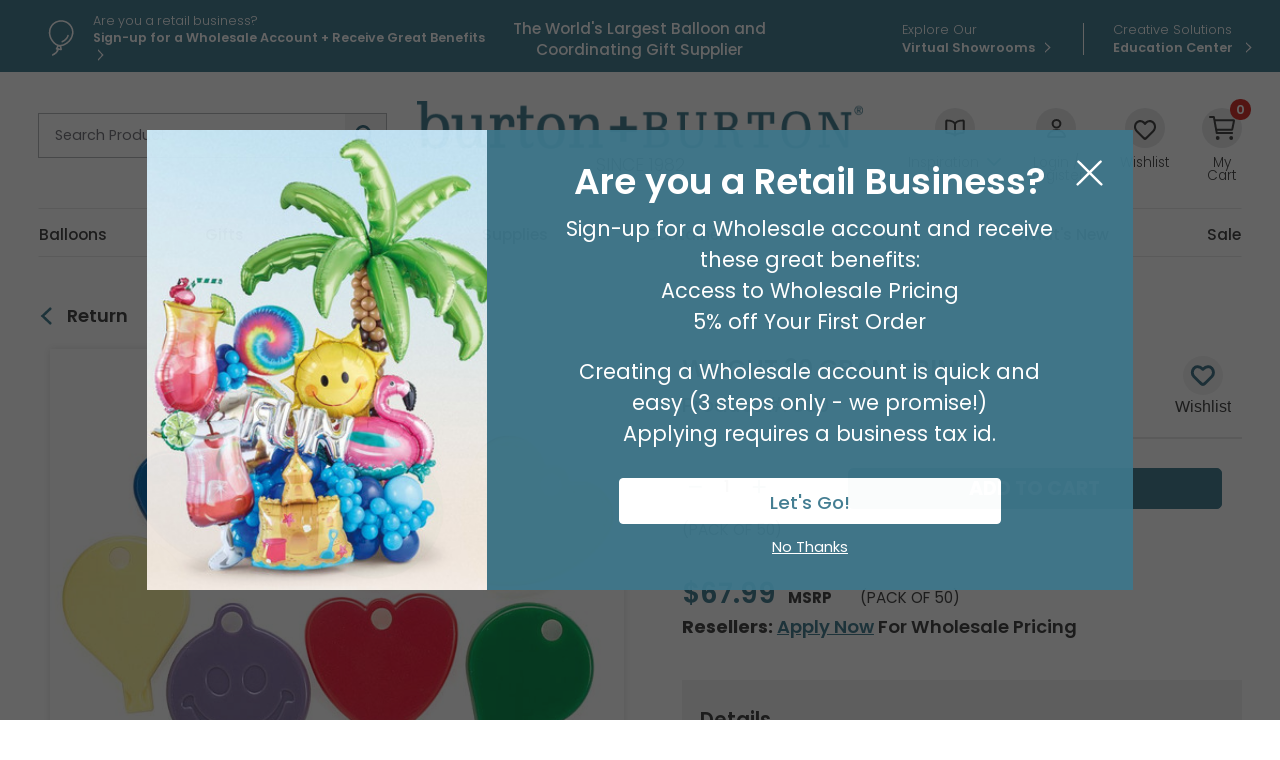

--- FILE ---
content_type: text/html; charset=utf-8
request_url: https://www.burtonandburton.com/weight-30-gram-prim-dz-030.aspx
body_size: 161864
content:
<!DOCTYPE html>
<html xmlns="http://www.w3.org/1999/xhtml" lang="en">
    
<head><title>
	WEIGHT 30 GRAM PRIM
</title><meta content="IE=edge" http-equiv="X-UA-Compatible" /><meta content="text/html; charset=UTF-8" http-equiv="Content-Type" /><meta content="width=device-width, initial-scale=1.0" name="viewport" /><meta name="description" content="30 Gram Primary colored plastic balloon weights in assorted shapes Holds three 18inch foil balloons or two 11inch latex balloons Weights are 2 1 4inch-3inchWide Please refer to the balloon guide below for more information " /><link href="https://www.burtonandburton.com/_global/css/styles.css?t=1765401290968" rel="stylesheet" /><link href="https://fonts.gstatic.com" rel="preconnect" /><link href="https://fonts.googleapis.com/css2?family=Poppins:wght@200;300;400;500;600;700&amp;display=swap" rel="stylesheet" /><link href="https://www.burtonandburton.com/_images/favicon.png" rel="shortcut icon" type="image/x-icon" /><link href="https://www.burtonandburton.com/_images/favicon.png" rel="icon" type="image/x-icon" />

<script src="https://ajax.googleapis.com/ajax/libs/jquery/3.7.1/jquery.min.js"></script>
<script async src="https://ajax.googleapis.com/ajax/libs/jqueryui/1.12.1/jquery-ui.min.js"></script>


<script>
  window.dataLayer = window.dataLayer ||[];
  function gtag(){dataLayer.push(arguments);}
  gtag('consent','default',{
    'ad_storage':'granted',
    'analytics_storage':'granted',
    'ad_user_data':'granted',
    'ad_personalization':'granted',
    'personalization_storage':'granted',
    'functionality_storage':'granted',
    'security_storage':'granted',
    'wait_for_update': 500
  });
  gtag("set", "ads_data_redaction", true);
</script>


<script src="https://cmp.osano.com/dxFTI9XolM/29a4e3d1-7e2f-4b44-b4a9-cf67db8609b6/osano.js?language=en&variant=three"></script>




<script>
    var _globalVars = {};
</script>
<script src="/_global/js/scriptDeferral.js" async></script> 
 <script>
   var _DeferredScripts = _DeferredScripts || [];
 </script>
 
 <script type="application/ld+json">{"@context":"http://schema.org/","@type":"Product","brand":"burton + BURTON","mainEntityOfPage":"https://www.burtonandburton.com/weight-30-gram-prim-dz-030.aspx","image":"https://resources.burtonandburton.com/images/catalog/030_l.jpg","name":"WEIGHT 30 GRAM PRIM","sku":"030","gtin12":"714156220006","offers":{"@type":"Offer","priceValidUntil":"2026-01-14","url":"https://www.burtonandburton.com/weight-30-gram-prim-dz-030.aspx","priceCurrency":"USD","price":"67.99","availability":"http://schema.org/InStock","itemCondition":"http://schema.org/NewCondition"},"description":"30 Gram Primary colored plastic balloon weights in assorted shapes Holds three 18inch foil balloons or two 11inch latex balloons Weights are 2 1 4inch-3inchWide Please refer to the balloon guide below for more information "}</script>


   
 <script>
 if (window.location.hostname.startsWith("www.burtonandburton.com")) {
    (function (w, d, s, l, i) {
    w[l] = w[l] || []; w[l].push({
    'gtm.start':
    new Date().getTime(), event: 'gtm.js'
    }); var f = d.getElementsByTagName(s)[0],
    j = d.createElement(s), dl = l != 'dataLayer' ? '&l=' + l : ''; j.async = true; j.src =
    'https://www.googletagmanager.com/gtm.js?id=' + i + dl; f.parentNode.insertBefore(j, f);
    })(window, document, 'script', 'dataLayer', 'GTM-NLV9FKS');
    var _baseContainer = "GTM-NLV9FKS";
 }
 </script>
 
 <script async src="https://www.burtonandburton.com/_global/js/enhancedECommerce.js?t=1"></script>
 
 

     
    
    <link rel="canonical" href="https://www.burtonandburton.com/weight-30-gram-prim-dz-030.aspx" /></head>

<body class="landing">
	
     
    
    <div aria-label="screen reader skip options" class="screenreader" role="region">
    <ul>
    	<li><a href="#skipToTopNav" title="Skip to Main Site Navigation">Skip To Top Navigation</a></li>
    	<li><a href="#skipToContent" title="Skip to Content">Skip To Top Content</a></li>
    	<li><a href="#skipToFooter" title="Skip to Footer">Skip To Footer</a></li>
    </ul>
</div>
     
    
    
     
    
    















        
        <div id="#top"></div>
        
    
    <header aria-label="utility, site search, and main navigation link information" class="header" id="skipToTopNav">
        <div aria-label="login, register, and helpful quick link information" class="utility" role="region">
            <div class="container">
                                    
        <div class="message">
        
                    <div class="messageIcon">
    		    <img alt="balloon outline" height="55" src="/_global/images/icons/balloon-outline.svg" width="55"/>
    		</div>
				
		<div class="messageContent">
			    	
                                    
            
                    
        
        
        
        
                                        
        
                
            
    
       
   
          
            
           
                        
                        
                    
                                            <a href="/my-account/registration/default.aspx" target="_self"><span class="lineOne">Are you a retail business?</span><span class="lineTwo">Sign-up for a  Wholesale Account  + Receive Great Benefits</span></a>
                        
                            
            
            
            
            
            
        </div>
    </div>
                
        <div class="tagline">
        <span id="hdrTagLine"><span>The World's Largest Balloon and Coordinating Gift Supplier</span></span>
	</div>
			

                
        
            <ul class="ctaLinks">
    
                    
            
            <li class="nomenu">
                                                                                                
        
                
            
    
       
   
          
            
           
                        
                        
                    
                                            <a href="/about/virtual-showroom.aspx" target="_self"><span class="lineOne">Explore Our</span><span class="lineTwo">Virtual Showrooms</span></a>
                        
                        </li>
         
                    
            
            <li class="nomenu">
                                                                                                
        
                
            
    
       
   
          
            
           
                        
                        
                    
                                            <a href="/education/home/default.aspx" target="_self"><span class="lineOne">Creative Solutions</span><span class="lineTwo">Education Center </span></a>
                        
                        </li>
         
            </ul>

            </div>
        </div>
        <div class="container">
    	    <div class="headerLogoArea">
    			
    			    			<button aria-expanded="false" class="toggleBtn" id="toggleButton" type="button">
    				<span class="hamburgerContainer">
    					<span class="iconBar bar1"></span>
    					<span class="iconBar bar2"></span>
    					<span class="iconBar bar3"></span>
    				</span>
    				<span class="menuText open visuallyhidden">Menu</span>
    				<span class="menuText close visuallyhidden">Close</span>
    			</button>
    			
    			    			<button aria-expanded="false" class="searchBtn tabletMenuOnly" id="toggleSearch" type="button">
    				<span class="visuallyhidden">Open or Close Site Search</span>
    			</button>

    			<form class="search" id="search" method="post">
				    <div class="searchMenu searchContainer" id="searchSubMenu">
					    <label for="tbSearchBox"><span class="visuallyhidden">Search Product</span></label>
					    <input aria-label="Search Product" class="placeholder tbSearchBox" id="tbSearchBox" name="tbSearchBox" onblur="if (this.value=='') this.value = 'Search Product'" onfocus="if (this.value=='Search Product') this.value = ''" title="Search Product" type="text" value="Search Product"/>
					    <button class="searchButton" id="btnSearch" name="btnSearch" onclick="doSearch();" type="button" value=""><span class="visuallyhidden">Go</span></button>
				    </div>
                <input type="hidden" name="as_sfid" value="AAAAAAU37_5VU82Kx3JDlpgcc5-LNYyli5fGzIkXlhVh2XmOG9CK0LNC0W0yDPlLWc_D5jME2Kg5lAo1ddaZrfYE5yB5lJXA5O9berrjnvK-IWr0zJFWeM92PyzVyiv4kTyvIaM=" /><input type="hidden" name="as_fid" value="66147253e5505332d769152189a98b45721cfd0d" /></form>
    			
    		        		    
        			<div class="logo consumer">
        				<a href="/">
        					<img alt="burton + Burton" height="70" src="/_global/images/header/logo.png" width="658"/>
        				</a>
        				<div>Since 1982</div>
        			</div>
    			
    			
        		
    				
    		        			<ul class="accountOptions">
    			                				<li class="inspirationMenu desktopMenuOnly">
        					<button aria-expanded="false" class="inspirationBtn" id="toggleInspiration" type="button">
        						<span class="inspirationIcon headerIcon"></span>
        						<span class="headerIconText"><span>Inspiration</span></span>
        					</button>
        					<ul class="toolbar" id="inspirationSubMenu">
        						
        
                
                <li>
            
        
            
            
    
       
   
          
            
           
                        
                        
                    
                                            <a href="/catalogs/default.aspx" target="_self">Catalogs</a>
                        
                    </li>
            
                <li>
            
        
            
            
    
       
   
          
            
           
                        
                        
                    
                                            <a href="/education/home/default.aspx" target="_self">Education Center </a>
                        
                    </li>
            					</ul>
        				</li>
    			    
        				        				<li class="nomenu">
        				           				
        				
					    <a id="navDesktopLogin" href="/My-Account/Login/Default.aspx?ReturnUrl=https%3a%2f%2fwww.burtonandburton.com%2fstore%2fproduct-detail.aspx%3fproductid%3d030">
					        	<span class="accountIcon headerIcon"></span>
        						<span class="headerIconText">Login / Register</span>
					    </a>
					    
					    
        				</li>
        			
     
    				
    				
        			        			<li class="nomenu desktopMenuOnly">
        				<a href="/My-Account/wishlist.aspx">
        					<span class="wishlistIcon headerIcon"></span>
        					<span class="headerIconText">Wishlist</span>
        				</a>
        			</li>
        			
        			        			<li class="nomenu cartCount">
        				<a href="/store/view-cart.aspx">
        					<span class="cartIcon headerIcon">
        						<span id="miniCartCount">
        						    
        						    <span id="lblCartItemCnt">0</span>
        						    
        						    </span>
        					</span>
        					<span class="headerIconText">My Cart</span>
        				</a>
        			</li>
    			</ul>
    	    </div>
    	    
    	    
    
            
    <div class="menu" id="mainMenu">
                    
            <div class="message">
        
        		
		<div class="messageContent">
			    	
                                    
            
                    
        
        
        
        
                                        
        
                
            
    
       
   
          
            
           
                        
                        
                    
                                            <a href="/my-account/registration/default.aspx" target="_self"><span class="lineOne">Are you a retail business?</span><span class="lineTwo">Sign-up for a  Wholesale Account  + Receive Great Benefits</span></a>
                        
                            
            
            
            
            
            
        </div>
    </div>
     
                <nav aria-label="main menu navigation" class="topNav">
                        <div class="dl-menuwrapper" id="dl-menu">
                <ul class="mainNav dl-menu dl-menuopen"> 
                                                                                                                                                                                       
    
                           
   
    <li class="sub">
                
        
                
            
    
       
   
          
            
           
                        
                        
                    
                                            <a href="/balloons/default.aspx" target="_self">Balloons</a>
                        
                                
                        
            <ul class="dl-submenu">
                
                                <li class="dl-back"><a href="#">Balloons</a></li>
                <li class="mega">
                    <div class="wrapper">
                        <div class="container"> 
                                                                                                <div class="megaCol">
                                        <ul>
                                                                                                                            
                                                                                        
                                                <li class="subSection">Latex Balloons</li>
                                                <li>
                                                                                                        <a class="tabletMenuOnly" href="#">Latex Balloons</a>
                                                    <ul class="dl-submenu">
																												<li class="dl-back"><a href="#">Balloons</a></li>  
																												    <li> 
        
            
            
    
       
   
          
            
           
                        
                        
                    
                                            <a href="/balloons/latex-default.aspx" target="_self">All Latex Balloons</a>
                        
            </li>
																												    <li> 
        
            
            
    
       
   
          
            
           
                        
                        
                    
                                            <a href="/balloons/sempertex.aspx" target="_self">Sempertex</a>
                        
            </li>
																												    <li> 
        
            
            
    
       
   
          
            
           
                        
                        
                    
                                            <a href="/balloons/kalisan.aspx" target="_self">Kalisan</a>
                        
            </li>
																												    <li> 
        
            
            
    
       
   
          
            
           
                        
                        
                    
                                            <a href="/balloons/tuftex.aspx" target="_self">Tuftex</a>
                        
            </li>
																												    <li> 
        
            
            
    
       
   
          
            
           
                        
                        
                    
                                            <a href="/balloons/bb-latex.aspx" target="_self">burton + BURTON</a>
                        
            </li>
																												    <li> 
        
            
            
    
       
   
          
            
           
                        
                        
                    
                                            <a href="/balloons/anagram-latex.aspx" target="_self">Anagram</a>
                        
            </li>
																												    <li> 
        
            
            
    
       
   
          
            
           
                        
                        
                    
                                            <a href="/balloons/qualatex.aspx" target="_self">Qualatex</a>
                        
            </li>
																												    <li> 
        
            
            
    
       
   
          
            
           
                        
                        
                    
                                            <a href="/balloons/entertainer.aspx" target="_self">Entertainer</a>
                        
            </li>
																												    <li> 
        
            
            
    
       
   
          
            
           
                        
                        
                    
                                            <a href="/balloons/latex-printed.aspx" target="_self">Printed</a>
                        
            </li>
																												    <li> 
        
            
            
    
       
   
          
            
           
                        
                        
                    
                                            <a href="/balloons/latex-solid.aspx" target="_self">Solid</a>
                        
            </li>
																												    <li> 
        
            
            
    
       
   
          
            
           
                        
                        
                    
                                            <a href="/balloons/link-balloons.aspx" target="_self">Linking Balloons</a>
                        
            </li>
																												    <li> 
        
            
            
    
       
   
          
            
           
                        
                        
                    
                                            <a href="/balloons/latex-color-charts.aspx" target="_self">Latex Color Charts</a>
                        
            </li>
														                                                    </ul>
                                                </li>
                                            
                                                                                    
                                                                                        
                                                <li class="subSection">Balloon Equipment</li>
                                                <li>
                                                                                                        <a class="tabletMenuOnly" href="#">Balloon Equipment</a>
                                                    <ul class="dl-submenu">
																												<li class="dl-back"><a href="#">Balloons</a></li>  
																												    <li> 
        
            
            
    
       
   
          
            
           
                        
                        
                    
                                            <a href="/balloons/supplies.aspx" target="_self">Inflators and Accessories</a>
                        
            </li>
																												    <li> 
        
            
            
    
       
   
          
            
           
                        
                        
                    
                                            <a href="/balloons/foil-weights.aspx" target="_self">Foil Balloon Weights</a>
                        
            </li>
														                                                    </ul>
                                                </li>
                                            
                                                                                </ul>
                                    </div>
                                                                                                                                                                <div class="megaCol">
                                        <ul>
                                                                                                                            
                                                                                        
                                                <li class="subSection">Foil Balloons</li>
                                                <li>
                                                                                                        <a class="tabletMenuOnly" href="#">Foil Balloons</a>
                                                    <ul class="dl-submenu">
																												<li class="dl-back"><a href="#">Balloons</a></li>  
																												    <li> 
        
            
            
    
       
   
          
            
           
                        
                        
                    
                                            <a href="/balloons/foil.aspx" target="_self">All Foil Balloons</a>
                        
            </li>
																												    <li> 
        
            
            
    
       
   
          
            
           
                        
                        
                    
                                            <a href="/balloons/foil-air-filled.aspx" target="_self">Air-filled</a>
                        
            </li>
																												    <li> 
        
            
            
    
       
   
          
            
           
                        
                        
                    
                                            <a href="/balloons/foil-air-filled-assortments.aspx" target="_self">Air-filled Assortments</a>
                        
            </li>
																												    <li> 
        
            
            
    
       
   
          
            
           
                        
                        
                    
                                            <a href="/balloons/foil-oversized.aspx" target="_self">Oversized</a>
                        
            </li>
																												    <li> 
        
            
            
    
       
   
          
            
           
                        
                        
                    
                                            <a href="/balloons/foil-specialty.aspx" target="_self">Specialty</a>
                        
            </li>
																												    <li> 
        
            
            
    
       
   
          
            
           
                        
                        
                    
                                            <a href="/balloons/coordinating.aspx" target="_self">Coordinating</a>
                        
            </li>
																												    <li> 
        
            
            
    
       
   
          
            
           
                        
                        
                    
                                            <a href="/balloons/foil-unpackaged-assortments.aspx" target="_self">Non-packaged Assortments</a>
                        
            </li>
																												    <li> 
        
            
            
    
       
   
          
            
           
                        
                        
                    
                                            <a href="/balloons/packaged-standard.aspx" target="_self">Packaged Standard</a>
                        
            </li>
																												    <li> 
        
            
            
    
       
   
          
            
           
                        
                        
                    
                                            <a href="/balloons/unpackaged-standard.aspx" target="_self">Non-packaged Standard</a>
                        
            </li>
																												    <li> 
        
            
            
    
       
   
          
            
           
                        
                        
                    
                                            <a href="/balloons/helium-helper.aspx" target="_self">Helium Helper</a>
                        
            </li>
																												    <li> 
        
            
            
    
       
   
          
            
           
                        
                        
                    
                                            <a href="/balloons/no-helium.aspx" target="_self">No Helium? No Problem!</a>
                        
            </li>
														                                                    </ul>
                                                </li>
                                            
                                                                                </ul>
                                    </div>
                                                                                                                                                                <div class="megaCol">
                                        <ul>
                                                                                                                            
                                                                                        
                                                <li class="subSection">Balloons by Occasion</li>
                                                <li>
                                                                                                        <a class="tabletMenuOnly" href="#">Balloons by Occasion</a>
                                                    <ul class="dl-submenu">
																												<li class="dl-back"><a href="#">Balloons</a></li>  
																												    <li> 
        
            
            
    
       
   
          
            
           
                        
                        
                    
                                            <a href="/balloons/occasions.aspx" target="_self">All Balloons by Occasion</a>
                        
            </li>
																												    <li> 
        
            
            
    
       
   
          
            
           
                        
                        
                    
                                            <a href="/balloons/spring-bal.aspx" target="_self">Spring</a>
                        
            </li>
																												    <li> 
        
            
            
    
       
   
          
            
           
                        
                        
                    
                                            <a href="/balloons/easter.aspx" target="_self">Easter</a>
                        
            </li>
																												    <li> 
        
            
            
    
       
   
          
            
           
                        
                        
                    
                                            <a href="/balloons/mothers-day.aspx" target="_self">Mother's Day</a>
                        
            </li>
																												    <li> 
        
            
            
    
       
   
          
            
           
                        
                        
                    
                                            <a href="/balloons/sports-balloons.aspx" target="_self">Sports Balloons</a>
                        
            </li>
																												    <li> 
        
            
            
    
       
   
          
            
           
                        
                        
                    
                                            <a href="/balloons/birthday.aspx" target="_self">Birthday</a>
                        
            </li>
																												    <li> 
        
            
            
    
       
   
          
            
           
                        
                        
                    
                                            <a href="/balloons/baby.aspx" target="_self">Baby</a>
                        
            </li>
																												    <li> 
        
            
            
    
       
   
          
            
           
                        
                        
                    
                                            <a href="/balloons/get-well-soon.aspx" target="_self">Get Well Soon</a>
                        
            </li>
																												    <li> 
        
            
            
    
       
   
          
            
           
                        
                        
                    
                                            <a href="/balloons/congratulations.aspx" target="_self">Congratulations</a>
                        
            </li>
																												    <li> 
        
            
            
    
       
   
          
            
           
                        
                        
                    
                                            <a href="/balloons/anniversary.aspx" target="_self">Anniversary</a>
                        
            </li>
																												    <li> 
        
            
            
    
       
   
          
            
           
                        
                        
                    
                                            <a href="/balloons/spanish-balloons.aspx" target="_self">Spanish Balloons</a>
                        
            </li>
																												    <li> 
        
            
            
    
       
   
          
            
           
                        
                        
                    
                                            <a href="/balloons/graduation.aspx" target="_self">Graduation</a>
                        
            </li>
																												    <li> 
        
            
            
    
       
   
          
            
           
                        
                        
                    
                                            <a href="/celebrations/summer/patriotic-balloons.aspx" target="_self">Patriotic</a>
                        
            </li>
																												    <li> 
        
            
            
    
       
   
          
            
           
                        
                        
                    
                                            <a href="/balloons/fall-balloons.aspx" target="_self">Autumn</a>
                        
            </li>
																												    <li> 
        
            
            
    
       
   
          
            
           
                        
                        
                    
                                            <a href="/balloons/christmas.aspx" target="_self">Christmas</a>
                        
            </li>
																												    <li> 
        
            
            
    
       
   
          
            
           
                        
                        
                    
                                            <a href="/balloons/valentines.aspx" target="_self">Valentine's Day</a>
                        
            </li>
																												    <li> 
        
            
            
    
       
   
          
            
           
                        
                        
                    
                                            <a href="/celebrations/new-years-eve.aspx" target="_self">Happy New Year</a>
                        
            </li>
														                                                    </ul>
                                                </li>
                                            
                                                                                </ul>
                                    </div>
                                                                                                                                                                <div class="megaCol">
                                        <ul>
                                                                                                                            
                                                                                        
                                                <li class="subSection">Balloons by Size</li>
                                                <li>
                                                                                                        <a class="tabletMenuOnly" href="#">Balloons by Size</a>
                                                    <ul class="dl-submenu">
																												<li class="dl-back"><a href="#">Balloons</a></li>  
																												    <li> 
        
            
            
    
       
   
          
            
           
                        
                        
                    
                                            <a href="/balloons/latex-5-inch.aspx" target="_self">Latex 5"</a>
                        
            </li>
																												    <li> 
        
            
            
    
       
   
          
            
           
                        
                        
                    
                                            <a href="/balloons/latex-9-inch.aspx" target="_self">Latex 9"</a>
                        
            </li>
																												    <li> 
        
            
            
    
       
   
          
            
           
                        
                        
                    
                                            <a href="/balloons/latex-11-inch.aspx" target="_self">Latex 11"</a>
                        
            </li>
																												    <li> 
        
            
            
    
       
   
          
            
           
                        
                        
                    
                                            <a href="/balloons/latex-12-inch.aspx" target="_self">Latex 12"</a>
                        
            </li>
																												    <li> 
        
            
            
    
       
   
          
            
           
                        
                        
                    
                                            <a href="/balloons/latex-16-inch.aspx" target="_self">Latex 16"</a>
                        
            </li>
																												    <li> 
        
            
            
    
       
   
          
            
           
                        
                        
                    
                                            <a href="/balloons/latex-18-inch.aspx" target="_self">Latex 18"</a>
                        
            </li>
																												    <li> 
        
            
            
    
       
   
          
            
           
                        
                        
                    
                                            <a href="/balloons/latex-24-inch.aspx" target="_self">Latex 24"</a>
                        
            </li>
																												    <li> 
        
            
            
    
       
   
          
            
           
                        
                        
                    
                                            <a href="/balloons/latex-3-foot.aspx" target="_self">Latex 3' and 30"</a>
                        
            </li>
																												    <li> 
        
            
            
    
       
   
          
            
           
                        
                        
                    
                                            <a href="/balloons/foil-4-inch.aspx" target="_self">Foil 4"</a>
                        
            </li>
																												    <li> 
        
            
            
    
       
   
          
            
           
                        
                        
                    
                                            <a href="/balloons/foil-9-inch.aspx" target="_self">Foil 9"</a>
                        
            </li>
																												    <li> 
        
            
            
    
       
   
          
            
           
                        
                        
                    
                                            <a href="/balloons/foil-14-inch.aspx" target="_self">Foil 14"</a>
                        
            </li>
																												    <li> 
        
            
            
    
       
   
          
            
           
                        
                        
                    
                                            <a href="/balloons/latex-standard.aspx" target="_self">Standard Latex</a>
                        
            </li>
																												    <li> 
        
            
            
    
       
   
          
            
           
                        
                        
                    
                                            <a href="/balloons/foil-standard.aspx" target="_self">Standard Foil</a>
                        
            </li>
														                                                    </ul>
                                                </li>
                                            
                                                                                </ul>
                                    </div>
                                                                                                                                                                <div class="megaCol">
                                        <ul>
                                                                                                                            
                                                                                        
                                                <li class="subSection">Trending Balloons</li>
                                                <li>
                                                                                                        <a class="tabletMenuOnly" href="#">Trending Balloons</a>
                                                    <ul class="dl-submenu">
																												<li class="dl-back"><a href="#">Balloons</a></li>  
																												    <li> 
        
            
            
    
       
   
          
            
           
                        
                        
                    
                                            <a href="/balloons/trending.aspx" target="_self">All Trending Balloons</a>
                        
            </li>
																												    <li> 
        
            
            
    
       
   
          
            
           
                        
                        
                    
                                            <a href="/balloons/bb-latex.aspx" target="_self">burton + BURTON Latex</a>
                        
            </li>
																												    <li> 
        
            
            
    
       
   
          
            
           
                        
                        
                    
                                            <a href="/balloons/kalisan.aspx" target="_self">Kalisan</a>
                        
            </li>
																												    <li> 
        
            
            
    
       
   
          
            
           
                        
                        
                    
                                            <a href="/balloons/tuftex.aspx" target="_self">Tuftex</a>
                        
            </li>
																												    <li> 
        
            
            
    
       
   
          
            
           
                        
                        
                    
                                            <a href="/color/pantone.aspx" target="_self">Pantone Color of the Year</a>
                        
            </li>
																												    <li> 
        
            
            
    
       
   
          
            
           
                        
                        
                    
                                            <a href="/balloons/bubble-balloon.aspx" target="_self">Bubble Balloon</a>
                        
            </li>
																												    <li> 
        
            
            
    
       
   
          
            
           
                        
                        
                    
                                            <a href="/balloons/bouquets.aspx" target="_self">Bouquets</a>
                        
            </li>
																												    <li> 
        
            
            
    
       
   
          
            
           
                        
                        
                    
                                            <a href="/balloons/character.aspx" target="_self">Characters</a>
                        
            </li>
																												    <li> 
        
            
            
    
       
   
          
            
           
                        
                        
                    
                                            <a href="/balloons/animal-balloons.aspx" target="_self">Animal Balloons</a>
                        
            </li>
																												    <li> 
        
            
            
    
       
   
          
            
           
                        
                        
                    
                                            <a href="/balloons/superhero-balloons.aspx" target="_self">Superheroes</a>
                        
            </li>
																												    <li> 
        
            
            
    
       
   
          
            
           
                        
                        
                    
                                            <a href="/balloons/shapes.aspx" target="_self">Shapes</a>
                        
            </li>
																												    <li> 
        
            
            
    
       
   
          
            
           
                        
                        
                    
                                            <a href="/balloons/airloonz.aspx" target="_self">AirLoonz</a>
                        
            </li>
																												    <li> 
        
            
            
    
       
   
          
            
           
                        
                        
                    
                                            <a href="/balloons/air-walker.aspx" target="_self">AirWalkers</a>
                        
            </li>
																												    <li> 
        
            
            
    
       
   
          
            
           
                        
                        
                    
                                            <a href="/balloons/script-letters.aspx" target="_self">Phrases</a>
                        
            </li>
																												    <li> 
        
            
            
    
       
   
          
            
           
                        
                        
                    
                                            <a href="/balloons/standup.aspx" target="_self">Standups</a>
                        
            </li>
																												    <li> 
        
            
            
    
       
   
          
            
           
                        
                        
                    
                                            <a href="/balloons/standup-numberz.aspx" target="_self">Stand-Up Numberz</a>
                        
            </li>
																												    <li> 
        
            
            
    
       
   
          
            
           
                        
                        
                    
                                            <a href="/balloons/oversized-numbers.aspx" target="_self">Oversized Numbers</a>
                        
            </li>
																												    <li> 
        
            
            
    
       
   
          
            
           
                        
                        
                    
                                            <a href="/balloons/oversized-letters.aspx" target="_self">Oversized Letters </a>
                        
            </li>
														                                                    </ul>
                                                </li>
                                            
                                                                                </ul>
                                    </div>
                                                                                                                    
                        </div>
                    </div>
                </li>
            </ul>
            
            </li>
                                                                                                                                                                    
    
                           
   
    <li class="sub">
                
        
                
            
    
       
   
          
            
           
                        
                        
                    
                                            <a href="/gifts/default.aspx" target="_self">Gifts</a>
                        
                                
                        
            <ul class="dl-submenu">
                
                                <li class="dl-back"><a href="#">Gifts</a></li>
                <li class="mega">
                    <div class="wrapper">
                        <div class="container"> 
                                                                                                <div class="megaCol">
                                        <ul>
                                                                                                                            
                                                                                        
                                                <li class="subSection">Gifts</li>
                                                <li>
                                                                                                        <a class="tabletMenuOnly" href="#">Gifts</a>
                                                    <ul class="dl-submenu">
																												<li class="dl-back"><a href="#">Gifts</a></li>  
																												    <li> 
        
            
            
    
       
   
          
            
           
                        
                        
                    
                                            <a href="/gifts/default.aspx" target="_self">View All Gifts</a>
                        
            </li>
																												    <li> 
        
            
            
    
       
   
          
            
           
                        
                        
                    
                                            <a href="/gifts/decorative-wine-glasses.aspx" target="_self">Wine Glasses + Tumblers</a>
                        
            </li>
																												    <li> 
        
            
            
    
       
   
          
            
           
                        
                        
                    
                                            <a href="/gifts/ceramics.aspx" target="_self">Ceramics</a>
                        
            </li>
																												    <li> 
        
            
            
    
       
   
          
            
           
                        
                        
                    
                                            <a href="/gifts/candle-holders.aspx" target="_self">Candles + Candle Holders</a>
                        
            </li>
																												    <li> 
        
            
            
    
       
   
          
            
           
                        
                        
                    
                                            <a href="/gifts/inspirational.aspx" target="_self">Inspirational</a>
                        
            </li>
																												    <li> 
        
            
            
    
       
   
          
            
           
                        
                        
                    
                                            <a href="/home-decor/default.aspx" target="_self">Decor</a>
                        
            </li>
																												    <li> 
        
            
            
    
       
   
          
            
           
                        
                        
                    
                                            <a href="/gifts/pet-gifts.aspx" target="_self">Pet Gifts</a>
                        
            </li>
																												    <li> 
        
            
            
    
       
   
          
            
           
                        
                        
                    
                                            <a href="/gifts/gnomes.aspx" target="_self">Gnomes</a>
                        
            </li>
														                                                    </ul>
                                                </li>
                                            
                                                                                </ul>
                                    </div>
                                                                                                                                                                <div class="megaCol">
                                        <ul>
                                                                                                                            
                                                                                        
                                                <li class="subSection">More Gifts</li>
                                                <li>
                                                                                                        <a class="tabletMenuOnly" href="#">More Gifts</a>
                                                    <ul class="dl-submenu">
																												<li class="dl-back"><a href="#">Gifts</a></li>  
																												    <li> 
        
            
            
    
       
   
          
            
           
                        
                        
                    
                                            <a href="/gifts/mugs.aspx" target="_self">Mugs</a>
                        
            </li>
																												    <li> 
        
            
            
    
       
   
          
            
           
                        
                        
                    
                                            <a href="/gifts/assortments.aspx" target="_self">Gift Assortments</a>
                        
            </li>
																												    <li> 
        
            
            
    
       
   
          
            
           
                        
                        
                    
                                            <a href="/gifts/figurines.aspx" target="_self">Figurines</a>
                        
            </li>
																												    <li> 
        
            
            
    
       
   
          
            
           
                        
                        
                    
                                            <a href="/gifts/home-accessories.aspx" target="_self">Home Accessories</a>
                        
            </li>
																												    <li> 
        
            
            
    
       
   
          
            
           
                        
                        
                    
                                            <a href="/gifts/picture-frames.aspx" target="_self">Picture Frames</a>
                        
            </li>
																												    <li> 
        
            
            
    
       
   
          
            
           
                        
                        
                    
                                            <a href="/gifts/premade.aspx" target="_self">Premade Gifts</a>
                        
            </li>
																												    <li> 
        
            
            
    
       
   
          
            
           
                        
                        
                    
                                            <a href="/gifts/specialty-food-beverage.aspx" target="_self">Specialty Food + Beverage</a>
                        
            </li>
																												    <li> 
        
            
            
    
       
   
          
            
           
                        
                        
                    
                                            <a href="/gifts/tea-pots.aspx" target="_self">Teapots</a>
                        
            </li>
																												    <li> 
        
            
            
    
       
   
          
            
           
                        
                        
                    
                                            <a href="/gifts/medical-professionals.aspx" target="_self">Medical Professional/First Responder Gifts </a>
                        
            </li>
														                                                    </ul>
                                                </li>
                                            
                                                                                </ul>
                                    </div>
                                                                                                                                                                <div class="megaCol">
                                        <ul>
                                                                                                                            
                                                                                        
                                                <li class="subSection">Gifts By Occasion</li>
                                                <li>
                                                                                                        <a class="tabletMenuOnly" href="#">Gifts By Occasion</a>
                                                    <ul class="dl-submenu">
																												<li class="dl-back"><a href="#">Gifts</a></li>  
																												    <li> 
        
            
            
    
       
   
          
            
           
                        
                        
                    
                                            <a href="/gifts/spring.aspx" target="_self">Spring</a>
                        
            </li>
																												    <li> 
        
            
            
    
       
   
          
            
           
                        
                        
                    
                                            <a href="/gifts/easter.aspx" target="_self">Easter</a>
                        
            </li>
																												    <li> 
        
            
            
    
       
   
          
            
           
                        
                        
                    
                                            <a href="/gifts/mothers-day.aspx" target="_self">Mother's Day</a>
                        
            </li>
																												    <li> 
        
            
            
    
       
   
          
            
           
                        
                        
                    
                                            <a href="/gifts/fathers-day.aspx" target="_self">Father's Day</a>
                        
            </li>
																												    <li> 
        
            
            
    
       
   
          
            
           
                        
                        
                    
                                            <a href="/gifts/fall.aspx" target="_self">Fall</a>
                        
            </li>
																												    <li> 
        
            
            
    
       
   
          
            
           
                        
                        
                    
                                            <a href="/gifts/halloween.aspx" target="_self">Halloween</a>
                        
            </li>
																												    <li> 
        
            
            
    
       
   
          
            
           
                        
                        
                    
                                            <a href="/gifts/christmas.aspx" target="_self">Christmas</a>
                        
            </li>
																												    <li> 
        
            
            
    
       
   
          
        
           
                        
                        
                    
                                            <a href="" target="_self">Custom Imprinting</a>
                        
            </li>
																												    <li> 
        
            
            
    
       
   
          
            
           
                        
                        
                    
                                            <a href="/gifts/valentines.aspx" target="_self">Valentine's Day</a>
                        
            </li>
														                                                    </ul>
                                                </li>
                                            
                                                                                </ul>
                                    </div>
                                                                                                                                                                <div class="megaCol">
                                        <ul>
                                                                                                                            
                                                                                        
                                                <li class="subSection">More Gifts by Occasion</li>
                                                <li>
                                                                                                        <a class="tabletMenuOnly" href="#">More Gifts by Occasion</a>
                                                    <ul class="dl-submenu">
																												<li class="dl-back"><a href="#">Gifts</a></li>  
																												    <li> 
        
            
            
    
       
   
          
            
           
                        
                        
                    
                                            <a href="/gifts/birthday.aspx" target="_self">Birthday</a>
                        
            </li>
																												    <li> 
        
            
            
    
       
   
          
            
           
                        
                        
                    
                                            <a href="/gifts/baby.aspx" target="_self">Baby</a>
                        
            </li>
																												    <li> 
        
            
            
    
       
   
          
            
           
                        
                        
                    
                                            <a href="/gifts/get-well-soon.aspx" target="_self">Get Well Soon</a>
                        
            </li>
																												    <li> 
        
            
            
    
       
   
          
            
           
                        
                        
                    
                                            <a href="/gifts/graduation.aspx" target="_self">Graduation</a>
                        
            </li>
																												    <li> 
        
            
            
    
       
   
          
        
           
                        
                        
                    
                                            <a href="" target="_self">Administrative Professionals' Day</a>
                        
            </li>
																												    <li> 
        
            
            
    
       
   
          
            
           
                        
                        
                    
                                            <a href="/gifts/teacher-appreciation.aspx" target="_self">Teacher Appreciation</a>
                        
            </li>
														                                                    </ul>
                                                </li>
                                            
                                                                                </ul>
                                    </div>
                                                                                                                                                                                             
                                                                        																		<div class="megaCol hasImage setOne">
                                        <ul>
                                                                                            
                                                 
                                                                                                                                                
                                                                                                                                                
                                                                                                                                                
                                                                                                <li class="megaImage">
                                                            
    
            
            

        
        
                
                        
            <a href="/gifts/default.aspx" target="_self">
                                <img alt="Santa Claus figurine" src="/_images/Holiday2025_MegaMenu_Gifts.jpg"/>
                 <div class="megaImageTitle"><span class="lineOne">Shop All</span><span class="lineTwo">Gifts</span></div>
            </a>          
                
         
                                                    </li>
                                                
                                                                                    </ul>
                                    </div>
                                                                                    
                        </div>
                    </div>
                </li>
            </ul>
            
            </li>
                                                                                                                                                                    
    
                           
   
    <li class="sub">
                
        
                
            
    
       
   
          
            
           
                        
                        
                    
                                            <a href="/plush/default.aspx" target="_self">Plush</a>
                        
                                
                        
            <ul class="dl-submenu">
                
                                <li class="dl-back"><a href="#">Plush</a></li>
                <li class="mega">
                    <div class="wrapper">
                        <div class="container"> 
                                                                                                <div class="megaCol">
                                        <ul>
                                                                                                                            
                                                                                        
                                                <li class="subSection">Plush</li>
                                                <li>
                                                                                                        <a class="tabletMenuOnly" href="#">Plush</a>
                                                    <ul class="dl-submenu">
																												<li class="dl-back"><a href="#">Plush</a></li>  
																												    <li> 
        
            
            
    
       
   
          
            
           
                        
                        
                    
                                            <a href="/plush/default.aspx" target="_self">View All Plush</a>
                        
            </li>
																												    <li> 
        
            
            
    
       
   
          
        
           
                        
                        
                    
                                            <a href="" target="_self">Plush Assortments</a>
                        
            </li>
																												    <li> 
        
            
            
    
       
   
          
            
           
                        
                        
                    
                                            <a href="/plush/baby.aspx" target="_self">Baby Plush</a>
                        
            </li>
																												    <li> 
        
            
            
    
       
   
          
            
           
                        
                        
                    
                                            <a href="/plush/easterbunny.aspx" target="_self">Bunnies</a>
                        
            </li>
																												    <li> 
        
            
            
    
       
   
          
            
           
                        
                        
                    
                                            <a href="/plush/dinosaur.aspx" target="_self">Dinosaur</a>
                        
            </li>
																												    <li> 
        
            
            
    
       
   
          
            
           
                        
                        
                    
                                            <a href="/plush/dogs.aspx" target="_self">Dogs and Puppies</a>
                        
            </li>
																												    <li> 
        
            
            
    
       
   
          
        
           
                        
                        
                    
                                            <a href="" target="_self">Dolls</a>
                        
            </li>
																												    <li> 
        
            
            
    
       
   
          
            
           
                        
                        
                    
                                            <a href="/plush/jungle-animals.aspx" target="_self">Jungle</a>
                        
            </li>
																												    <li> 
        
            
            
    
       
   
          
            
           
                        
                        
                    
                                            <a href="/plush/octopus.aspx" target="_self">Octopus</a>
                        
            </li>
																												    <li> 
        
            
            
    
       
   
          
            
           
                        
                        
                    
                                            <a href="/plush/teddy-bears.aspx" target="_self">Teddy Bears</a>
                        
            </li>
														                                                    </ul>
                                                </li>
                                            
                                                                                </ul>
                                    </div>
                                                                                                                                                                <div class="megaCol">
                                        <ul>
                                                                                                                            
                                                                                        
                                                <li class="subSection">Plush By Occasion</li>
                                                <li>
                                                                                                        <a class="tabletMenuOnly" href="#">Plush By Occasion</a>
                                                    <ul class="dl-submenu">
																												<li class="dl-back"><a href="#">Plush</a></li>  
																												    <li> 
        
            
            
    
       
   
          
            
           
                        
                        
                    
                                            <a href="/plush/easter.aspx" target="_self">Easter</a>
                        
            </li>
																												    <li> 
        
            
            
    
       
   
          
            
           
                        
                        
                    
                                            <a href="/plush/graduation.aspx" target="_self">Graduation</a>
                        
            </li>
																												    <li> 
        
            
            
    
       
   
          
            
           
                        
                        
                    
                                            <a href="/fall/fall-plush.aspx" target="_self">Autumn</a>
                        
            </li>
																												    <li> 
        
            
            
    
       
   
          
            
           
                        
                        
                    
                                            <a href="/plush/christmas.aspx" target="_self">Christmas</a>
                        
            </li>
																												    <li> 
        
            
            
    
       
   
          
            
           
                        
                        
                    
                                            <a href="/plush/valentines.aspx" target="_self">Valentine's Day</a>
                        
            </li>
														                                                    </ul>
                                                </li>
                                            
                                                                                </ul>
                                    </div>
                                                                                                                                                                                             
                                                                        																		<div class="megaCol hasImage setOne">
                                        <ul>
                                                                                            
                                                 
                                                                                                                                                
                                                                                                                                                
                                                                                                                                                
                                                                                                <li class="megaImage">
                                                            
    
            
            

        
        
                
                        
            <a href="/plush/default.aspx" target="_self">
                                <img alt="gingerbread plush" src="/_images/Holiday2025_MegaMenu_Plush.jpg"/>
                 <div class="megaImageTitle"><span class="lineOne">Shop All</span><span class="lineTwo">Plush</span></div>
            </a>          
                
         
                                                    </li>
                                                
                                                                                    </ul>
                                    </div>
                                                                                    
                        </div>
                    </div>
                </li>
            </ul>
            
            </li>
                                                                                                                                                                    
    
                           
   
    <li class="sub">
                
        
                
            
    
       
   
          
            
           
                        
                        
                    
                                            <a href="/supplies/default.aspx" target="_self">Supplies</a>
                        
                                
                        
            <ul class="dl-submenu">
                
                                <li class="dl-back"><a href="#">Supplies</a></li>
                <li class="mega">
                    <div class="wrapper">
                        <div class="container"> 
                                                                                                <div class="megaCol">
                                        <ul>
                                                                                                                            
                                                                                        
                                                <li class="subSection">Craft Supplies</li>
                                                <li>
                                                                                                        <a class="tabletMenuOnly" href="#">Craft Supplies</a>
                                                    <ul class="dl-submenu">
																												<li class="dl-back"><a href="#">Supplies</a></li>  
																												    <li> 
        
            
            
    
       
   
          
            
           
                        
                        
                    
                                            <a href="/supplies/all.aspx" target="_self">View All</a>
                        
            </li>
																												    <li> 
        
            
            
    
       
   
          
            
           
                        
                        
                    
                                            <a href="/balloons/supplies.aspx" target="_self">Balloon Supplies</a>
                        
            </li>
																												    <li> 
        
            
            
    
       
   
          
            
           
                        
                        
                    
                                            <a href="/balloons/weights.aspx" target="_self">Balloon Weights &amp; Holders</a>
                        
            </li>
																												    <li> 
        
            
            
    
       
   
          
            
           
                        
                        
                    
                                            <a href="/crafts/cello-bags.aspx" target="_self">Cello Bags</a>
                        
            </li>
																												    <li> 
        
            
            
    
       
   
          
            
           
                        
                        
                    
                                            <a href="/crafts/cello-rolls.aspx" target="_self">Cello Rolls</a>
                        
            </li>
																												    <li> 
        
            
            
    
       
   
          
            
           
                        
                        
                    
                                            <a href="/crafts/cello-sheets.aspx" target="_self">Cello Sheets</a>
                        
            </li>
																												    <li> 
        
            
            
    
       
   
          
            
           
                        
                        
                    
                                            <a href="/crafts/equipment.aspx" target="_self">Equipment</a>
                        
            </li>
																												    <li> 
        
            
            
    
       
   
          
            
           
                        
                        
                    
                                            <a href="/crafts/gift-boxes-bags.aspx" target="_self">Gift Boxes + Bags</a>
                        
            </li>
																												    <li> 
        
            
            
    
       
   
          
            
           
                        
                        
                    
                                            <a href="/crafts/shred-crinkle.aspx" target="_self">Shred</a>
                        
            </li>
																												    <li> 
        
            
            
    
       
   
          
            
           
                        
                        
                    
                                            <a href="/crafts/tissue-paper.aspx" target="_self">Tissue Sheets</a>
                        
            </li>
														                                                    </ul>
                                                </li>
                                            
                                                                                </ul>
                                    </div>
                                                                                                                                                                <div class="megaCol">
                                        <ul>
                                                                                                                            
                                                                                        
                                                <li class="subSection">Craft by Occasion</li>
                                                <li>
                                                                                                        <a class="tabletMenuOnly" href="#">Craft by Occasion</a>
                                                    <ul class="dl-submenu">
																												<li class="dl-back"><a href="#">Supplies</a></li>  
																												    <li> 
        
            
            
    
       
   
          
            
           
                        
                        
                    
                                            <a href="/celebrations/baby-shower.aspx" target="_self">Baby Shower</a>
                        
            </li>
																												    <li> 
        
            
            
    
       
   
          
            
           
                        
                        
                    
                                            <a href="/christmas/default.aspx" target="_self">Christmas</a>
                        
            </li>
																												    <li> 
        
            
            
    
       
   
          
            
           
                        
                        
                    
                                            <a href="/crafts/party.aspx" target="_self">Party</a>
                        
            </li>
																												    <li> 
        
            
            
    
       
   
          
            
           
                        
                        
                    
                                            <a href="/crafts/princess-party-decor.aspx" target="_self">Princess Party D&#233;cor</a>
                        
            </li>
																												    <li> 
        
            
            
    
       
   
          
            
           
                        
                        
                    
                                            <a href="/crafts/wedding.aspx" target="_self">Wedding</a>
                        
            </li>
														                                                    </ul>
                                                </li>
                                            
                                                                                    
                                                                                        
                                                <li class="subSection">Floral Supplies</li>
                                                <li>
                                                                                                        <a class="tabletMenuOnly" href="#">Floral Supplies</a>
                                                    <ul class="dl-submenu">
																												<li class="dl-back"><a href="#">Supplies</a></li>  
																												    <li> 
        
            
            
    
       
   
          
            
           
                        
                        
                    
                                            <a href="/floral/default.aspx" target="_self">View All</a>
                        
            </li>
																												    <li> 
        
            
            
    
       
   
          
            
           
                        
                        
                    
                                            <a href="/floral/enclosure-cards.aspx" target="_self">Enclosure Cards</a>
                        
            </li>
																												    <li> 
        
            
            
    
       
   
          
            
           
                        
                        
                    
                                            <a href="/floral/packaging.aspx" target="_self">Floral Packaging</a>
                        
            </li>
																												    <li> 
        
            
            
    
       
   
          
            
           
                        
                        
                    
                                            <a href="/floral/picks.aspx" target="_self">Flower Picks</a>
                        
            </li>
																												    <li> 
        
            
            
    
       
   
          
            
           
                        
                        
                    
                                            <a href="/floral/silk.aspx" target="_self">Silk Flowers</a>
                        
            </li>
														                                                    </ul>
                                                </li>
                                            
                                                                                </ul>
                                    </div>
                                                                                                                                                                <div class="megaCol">
                                        <ul>
                                                                                                                            
                                                                                        
                                                <li class="subSection">Ribbon</li>
                                                <li>
                                                                                                        <a class="tabletMenuOnly" href="#">Ribbon</a>
                                                    <ul class="dl-submenu">
																												<li class="dl-back"><a href="#">Supplies</a></li>  
																												    <li> 
        
            
            
    
       
   
          
            
           
                        
                        
                    
                                            <a href="/ribbon/default.aspx" target="_self">View All Ribbon</a>
                        
            </li>
																												    <li> 
        
            
            
    
       
   
          
            
           
                        
                        
                    
                                            <a href="/ribbon/bows.aspx" target="_self">Bows</a>
                        
            </li>
																												    <li> 
        
            
            
    
       
   
          
            
           
                        
                        
                    
                                            <a href="/ribbon/curling.aspx" target="_self">Curling</a>
                        
            </li>
																												    <li> 
        
            
            
    
       
   
          
            
           
                        
                        
                    
                                            <a href="/ribbon/decorative.aspx" target="_self">Decorative</a>
                        
            </li>
																												    <li> 
        
            
            
    
       
   
          
            
           
                        
                        
                    
                                            <a href="/ribbon/fabric.aspx" target="_self">Fabric</a>
                        
            </li>
																												    <li> 
        
            
            
    
       
   
          
        
           
                        
                        
                    
                                            <a href="" target="_self">Masterbow&#8482; Bows + Ribbon</a>
                        
            </li>
																												    <li> 
        
            
            
    
       
   
          
            
           
                        
                        
                    
                                            <a href="/ribbon/satin.aspx" target="_self">Satin</a>
                        
            </li>
																												    <li> 
        
            
            
    
       
   
          
            
           
                        
                        
                    
                                            <a href="/ribbon/solid.aspx" target="_self">Solid</a>
                        
            </li>
																												    <li> 
        
            
            
    
       
   
          
            
           
                        
                        
                    
                                            <a href="/ribbon/tulle.aspx" target="_self">Tulle</a>
                        
            </li>
																												    <li> 
        
            
            
    
       
   
          
            
           
                        
                        
                    
                                            <a href="/ribbon/wired.aspx" target="_self">Wired</a>
                        
            </li>
														                                                    </ul>
                                                </li>
                                            
                                                                                </ul>
                                    </div>
                                                                                                                                                                <div class="megaCol">
                                        <ul>
                                                                                                                            
                                                                                        
                                                <li class="subSection">Ribbon by Size</li>
                                                <li>
                                                                                                        <a class="tabletMenuOnly" href="#">Ribbon by Size</a>
                                                    <ul class="dl-submenu">
																												<li class="dl-back"><a href="#">Supplies</a></li>  
																												    <li> 
        
            
            
    
       
   
          
            
           
                        
                        
                    
                                            <a href="/ribbon/size-3.aspx" target="_self">Ribbon #3</a>
                        
            </li>
																												    <li> 
        
            
            
    
       
   
          
            
           
                        
                        
                    
                                            <a href="/ribbon/size-5.aspx" target="_self">Ribbon #5</a>
                        
            </li>
																												    <li> 
        
            
            
    
       
   
          
            
           
                        
                        
                    
                                            <a href="/ribbon/size-9.aspx" target="_self">Ribbon #9</a>
                        
            </li>
																												    <li> 
        
            
            
    
       
   
          
            
           
                        
                        
                    
                                            <a href="/ribbon/size-40.aspx" target="_self">Ribbon #40</a>
                        
            </li>
																												    <li> 
        
            
            
    
       
   
          
            
           
                        
                        
                    
                                            <a href="/ribbon/3-8-inch.aspx" target="_self">Ribbon 3/8"</a>
                        
            </li>
																												    <li> 
        
            
            
    
       
   
          
            
           
                        
                        
                    
                                            <a href="/ribbon/3-16-inch.aspx" target="_self">Ribbon 3/16"</a>
                        
            </li>
																												    <li> 
        
            
            
    
       
   
          
        
           
                        
                        
                    
                                            <a href="" target="_self">Custom Imprinting</a>
                        
            </li>
														                                                    </ul>
                                                </li>
                                            
                                                                                    
                                                                                        
                                                <li class="subSection">Ribbon by Occasion</li>
                                                <li>
                                                                                                        <a class="tabletMenuOnly" href="#">Ribbon by Occasion</a>
                                                    <ul class="dl-submenu">
																												<li class="dl-back"><a href="#">Supplies</a></li>  
																												    <li> 
        
            
            
    
       
   
          
            
           
                        
                        
                    
                                            <a href="/ribbon/spring.aspx" target="_self">Spring</a>
                        
            </li>
																												    <li> 
        
            
            
    
       
   
          
            
           
                        
                        
                    
                                            <a href="/ribbon/fall.aspx" target="_self">Autumn</a>
                        
            </li>
																												    <li> 
        
            
            
    
       
   
          
            
           
                        
                        
                    
                                            <a href="/ribbon/christmas.aspx" target="_self">Christmas</a>
                        
            </li>
																												    <li> 
        
            
            
    
       
   
          
            
           
                        
                        
                    
                                            <a href="/ribbon/valentines.aspx" target="_self">Valentine</a>
                        
            </li>
														                                                    </ul>
                                                </li>
                                            
                                                                                </ul>
                                    </div>
                                                                                                                                                                                             
                                                                        																		<div class="megaCol hasImage setOne">
                                        <ul>
                                                                                            
                                                 
                                                                                                                                                
                                                                                                                                                
                                                                                                                                                
                                                                                                <li class="megaImage">
                                                            
    
            
            

        
        
                
                        
            <a href="/catalogs/default.aspx" target="_self">
                                <img alt="large Santa Claus figurine" src="/_images/Holiday2025_MegaMenu_Catalogs.jpg"/>
                 <div class="megaImageTitle"><span class="lineOne">Shop Our</span><span class="lineTwo">Catalogs</span></div>
            </a>          
                
         
                                                    </li>
                                                
                                                                                    </ul>
                                    </div>
                                                                                    
                        </div>
                    </div>
                </li>
            </ul>
            
            </li>
                                                                                                                                                                    
    
                           
   
    <li class="sub">
                
        
                
            
    
       
   
          
            
           
                        
                        
                    
                                            <a href="/containers/default.aspx" target="_self">Containers</a>
                        
                                
                        
            <ul class="dl-submenu">
                
                                <li class="dl-back"><a href="#">Containers</a></li>
                <li class="mega">
                    <div class="wrapper">
                        <div class="container"> 
                                                                                                <div class="megaCol">
                                        <ul>
                                                                                                                            
                                                                                        
                                                <li class="subSection">Containers</li>
                                                <li>
                                                                                                        <a class="tabletMenuOnly" href="#">Containers</a>
                                                    <ul class="dl-submenu">
																												<li class="dl-back"><a href="#">Containers</a></li>  
																												    <li> 
        
            
            
    
       
   
          
            
           
                        
                        
                    
                                            <a href="/containers/default.aspx" target="_self">View All Containers</a>
                        
            </li>
																												    <li> 
        
            
            
    
       
   
          
            
           
                        
                        
                    
                                            <a href="/containers/pails.aspx" target="_self">Pails</a>
                        
            </li>
																												    <li> 
        
            
            
    
       
   
          
            
           
                        
                        
                    
                                            <a href="/containers/planters.aspx" target="_self">Planters</a>
                        
            </li>
																												    <li> 
        
            
            
    
       
   
          
            
           
                        
                        
                    
                                            <a href="/containers/pot-covers.aspx" target="_self">Pot Covers</a>
                        
            </li>
																												    <li> 
        
            
            
    
       
   
          
            
           
                        
                        
                    
                                            <a href="/containers/contemporary.aspx" target="_self">Contemporary Containers</a>
                        
            </li>
														                                                    </ul>
                                                </li>
                                            
                                                                                    
                                                                                        
                                                <li class="subSection">Vases</li>
                                                <li>
                                                                                                        <a class="tabletMenuOnly" href="#">Vases</a>
                                                    <ul class="dl-submenu">
																												<li class="dl-back"><a href="#">Containers</a></li>  
																												    <li> 
        
            
            
    
       
   
          
            
           
                        
                        
                    
                                            <a href="/vases/vases-all.aspx" target="_self">All Vases</a>
                        
            </li>
														                                                    </ul>
                                                </li>
                                            
                                                                                </ul>
                                    </div>
                                                                                                                                                                <div class="megaCol">
                                        <ul>
                                                                                                                            
                                                                                        
                                                <li class="subSection">Baskets</li>
                                                <li>
                                                                                                        <a class="tabletMenuOnly" href="#">Baskets</a>
                                                    <ul class="dl-submenu">
																												<li class="dl-back"><a href="#">Containers</a></li>  
																												    <li> 
        
            
            
    
       
   
          
            
           
                        
                        
                    
                                            <a href="/baskets/default.aspx" target="_self">View All Baskets</a>
                        
            </li>
																												    <li> 
        
            
            
    
       
   
          
            
           
                        
                        
                    
                                            <a href="/baskets/assortments.aspx" target="_self">Baskets Assortments</a>
                        
            </li>
																												    <li> 
        
            
            
    
       
   
          
            
           
                        
                        
                    
                                            <a href="/baskets/with-handles.aspx" target="_self">Baskets With Handles</a>
                        
            </li>
																												    <li> 
        
            
            
    
       
   
          
            
           
                        
                        
                    
                                            <a href="/baskets/without-handles.aspx" target="_self">Baskets Without Handles</a>
                        
            </li>
																												    <li> 
        
            
            
    
       
   
          
            
           
                        
                        
                    
                                            <a href="/baskets/cases.aspx" target="_self">Baskets By The Case</a>
                        
            </li>
														                                                    </ul>
                                                </li>
                                            
                                                                                </ul>
                                    </div>
                                                                                                                                                                <div class="megaCol">
                                        <ul>
                                                                                                                            
                                                                                        
                                                <li class="subSection">Baskets By Occasion</li>
                                                <li>
                                                                                                        <a class="tabletMenuOnly" href="#">Baskets By Occasion</a>
                                                    <ul class="dl-submenu">
																												<li class="dl-back"><a href="#">Containers</a></li>  
																												    <li> 
        
            
            
    
       
   
          
            
           
                        
                        
                    
                                            <a href="/baskets/christmas.aspx" target="_self">Christmas</a>
                        
            </li>
																												    <li> 
        
            
            
    
       
   
          
            
           
                        
                        
                    
                                            <a href="/baskets/spring.aspx" target="_self">Spring + Easter</a>
                        
            </li>
																												    <li> 
        
            
            
    
       
   
          
            
           
                        
                        
                    
                                            <a href="/fall/fall-containers.aspx" target="_self">Autumn</a>
                        
            </li>
																												    <li> 
        
            
            
    
       
   
          
            
           
                        
                        
                    
                                            <a href="/baskets/valentine-baskets.aspx" target="_self">Valentine</a>
                        
            </li>
														                                                    </ul>
                                                </li>
                                            
                                                                                </ul>
                                    </div>
                                                                                                                                                                                             
                                                                        																		<div class="megaCol hasImage setOne">
                                        <ul>
                                                                                            
                                                 
                                                                                                                                                
                                                                                                                                                
                                                                                                                                                
                                                                                                <li class="megaImage">
                                                            
    
            
            

        
        
                
                        
            <a href="/containers/default.aspx" target="_self">
                                <img alt="Christmas containers" src="/_images/Holiday2025_MegaMenu_Containers.jpg"/>
                 <div class="megaImageTitle"><span class="lineOne">Shop All</span><span class="lineTwo">Containers</span></div>
            </a>          
                
         
                                                    </li>
                                                
                                                                                    </ul>
                                    </div>
                                                                                    
                        </div>
                    </div>
                </li>
            </ul>
            
            </li>
                                                                                                                                                                    
    
                           
   
    <li class="sub">
                
        
                
            
    
       
   
          
            
           
                        
                        
                    
                                            <a href="/occasions/default.aspx" target="_self">Occasions</a>
                        
                                
                        
            <ul class="dl-submenu">
                
                                <li class="dl-back"><a href="#">Occasions</a></li>
                <li class="mega">
                    <div class="wrapper">
                        <div class="container"> 
                                                                                                <div class="megaCol">
                                        <ul>
                                                                                                                            
                                                                                        
                                                <li class="subSection">Spring</li>
                                                <li>
                                                                                                        <a class="tabletMenuOnly" href="#">Spring</a>
                                                    <ul class="dl-submenu">
																												<li class="dl-back"><a href="#">Occasions</a></li>  
																												    <li> 
        
            
            
    
       
   
          
            
           
                        
                        
                    
                                            <a href="/celebrations/spring/default.aspx" target="_self">All Spring</a>
                        
            </li>
																												    <li> 
        
            
            
    
       
   
          
            
           
                        
                        
                    
                                            <a href="/celebrations/spring/new-spring.aspx" target="_self">New Spring</a>
                        
            </li>
																												    <li> 
        
            
            
    
       
   
          
            
           
                        
                        
                    
                                            <a href="/gifts/spring.aspx" target="_self">Spring Gifts</a>
                        
            </li>
																												    <li> 
        
            
            
    
       
   
          
            
           
                        
                        
                    
                                            <a href="/containers/spring-containers.aspx" target="_self">Spring Containers</a>
                        
            </li>
																												    <li> 
        
            
            
    
       
   
          
            
           
                        
                        
                    
                                            <a href="/celebrations/spring/easter.aspx" target="_self">Easter</a>
                        
            </li>
																												    <li> 
        
            
            
    
       
   
          
            
           
                        
                        
                    
                                            <a href="/baskets/easter.aspx" target="_self">Easter Baskets</a>
                        
            </li>
																												    <li> 
        
            
            
    
       
   
          
            
           
                        
                        
                    
                                            <a href="/plush/easter.aspx" target="_self">Easter Plush</a>
                        
            </li>
																												    <li> 
        
            
            
    
       
   
          
            
           
                        
                        
                    
                                            <a href="/celebrations/spring/all-mothersday.aspx" target="_self">Mother's Day</a>
                        
            </li>
																												    <li> 
        
            
            
    
       
   
          
            
           
                        
                        
                    
                                            <a href="/celebrations/spring/new-mothersday.aspx" target="_self">New Mother's Day</a>
                        
            </li>
																												    <li> 
        
            
            
    
       
   
          
            
           
                        
                        
                    
                                            <a href="/balloons/mothers-day.aspx" target="_self">Mother's Day Balloons</a>
                        
            </li>
																												    <li> 
        
            
            
    
       
   
          
            
           
                        
                        
                    
                                            <a href="/gifts/mothers-day.aspx" target="_self">Mother's Day Gifts</a>
                        
            </li>
																												    <li> 
        
            
            
    
       
   
          
            
           
                        
                        
                    
                                            <a href="/celebrations/st-patricks-day.aspx" target="_self">St. Patrick's Day</a>
                        
            </li>
																												    <li> 
        
            
            
    
       
   
          
            
           
                        
                        
                    
                                            <a href="/celebrations/spring/mardi-gras.aspx" target="_self">Mardi Gras</a>
                        
            </li>
														                                                    </ul>
                                                </li>
                                            
                                                                                </ul>
                                    </div>
                                                                                                                                                                <div class="megaCol">
                                        <ul>
                                                                                                                            
                                                                                        
                                                <li class="subSection">Valentine</li>
                                                <li>
                                                                                                        <a class="tabletMenuOnly" href="#">Valentine</a>
                                                    <ul class="dl-submenu">
																												<li class="dl-back"><a href="#">Occasions</a></li>  
																												    <li> 
        
            
            
    
       
   
          
            
           
                        
                        
                    
                                            <a href="/valentines/default.aspx" target="_self">All Valentine</a>
                        
            </li>
																												    <li> 
        
            
            
    
       
   
          
            
           
                        
                        
                    
                                            <a href="/valentines/new-valentine.aspx" target="_self">New Valentine</a>
                        
            </li>
																												    <li> 
        
            
            
    
       
   
          
            
           
                        
                        
                    
                                            <a href="/balloons/valentines.aspx" target="_self">Valentine's Balloons</a>
                        
            </li>
																												    <li> 
        
            
            
    
       
   
          
            
           
                        
                        
                    
                                            <a href="/gifts/valentines.aspx" target="_self">Valentine's Gifts</a>
                        
            </li>
																												    <li> 
        
            
            
    
       
   
          
            
           
                        
                        
                    
                                            <a href="/containers/valentine.aspx" target="_self">Valentine's Containers</a>
                        
            </li>
																												    <li> 
        
            
            
    
       
   
          
            
           
                        
                        
                    
                                            <a href="/plush/valentines.aspx" target="_self">Valentine's Plush</a>
                        
            </li>
																												    <li> 
        
            
            
    
       
   
          
            
           
                        
                        
                    
                                            <a href="/ribbon/valentines.aspx" target="_self">Valentine's Ribbon</a>
                        
            </li>
																												    <li> 
        
            
            
    
       
   
          
            
           
                        
                        
                    
                                            <a href="/valentines/floral.aspx" target="_self">Valentine's Supplies</a>
                        
            </li>
																												    <li> 
        
            
            
    
       
   
          
            
           
                        
                        
                    
                                            <a href="/trends/valentine/default.aspx" target="_self">Valentine Trends </a>
                        
            </li>
														                                                    </ul>
                                                </li>
                                            
                                                                                    
                                                                                        
                                                <li class="subSection">Summer</li>
                                                <li>
                                                                                                        <a class="tabletMenuOnly" href="#">Summer</a>
                                                    <ul class="dl-submenu">
																												<li class="dl-back"><a href="#">Occasions</a></li>  
																												    <li> 
        
            
            
    
       
   
          
            
           
                        
                        
                    
                                            <a href="/celebrations/summer/default.aspx" target="_self">All Summer</a>
                        
            </li>
																												    <li> 
        
            
            
    
       
   
          
            
           
                        
                        
                    
                                            <a href="/celebrations/summer/gifts.aspx" target="_self">Summer Gifts</a>
                        
            </li>
																												    <li> 
        
            
            
    
       
   
          
            
           
                        
                        
                    
                                            <a href="/celebrations/summer/graduation.aspx" target="_self">Graduation</a>
                        
            </li>
																												    <li> 
        
            
            
    
       
   
          
            
           
                        
                        
                    
                                            <a href="/celebrations/summer/fathers-day.aspx" target="_self">Father's Day</a>
                        
            </li>
																												    <li> 
        
            
            
    
       
   
          
            
           
                        
                        
                    
                                            <a href="/celebrations/school.aspx" target="_self">Teacher Gifts</a>
                        
            </li>
																												    <li> 
        
            
            
    
       
   
          
            
           
                        
                        
                    
                                            <a href="/celebrations/summer/patriotic.aspx" target="_self">Patriotic</a>
                        
            </li>
																												    <li> 
        
            
            
    
       
   
          
            
           
                        
                        
                    
                                            <a href="/celebrations/summer/nurse.aspx" target="_self">Nurse's Week</a>
                        
            </li>
														                                                    </ul>
                                                </li>
                                            
                                                                                </ul>
                                    </div>
                                                                                                                                                                <div class="megaCol">
                                        <ul>
                                                                                                                            
                                                                                        
                                                <li class="subSection">Christmas</li>
                                                <li>
                                                                                                        <a class="tabletMenuOnly" href="#">Christmas</a>
                                                    <ul class="dl-submenu">
																												<li class="dl-back"><a href="#">Occasions</a></li>  
																												    <li> 
        
            
            
    
       
   
          
            
           
                        
                        
                    
                                            <a href="/christmas/default.aspx" target="_self">All Christmas</a>
                        
            </li>
																												    <li> 
        
            
            
    
       
   
          
            
           
                        
                        
                    
                                            <a href="/christmas/new-holiday.aspx" target="_self">New Christmas</a>
                        
            </li>
																												    <li> 
        
            
            
    
       
   
          
            
           
                        
                        
                    
                                            <a href="/christmas/drinkware.aspx" target="_self">Christmas Drinkware</a>
                        
            </li>
																												    <li> 
        
            
            
    
       
   
          
            
           
                        
                        
                    
                                            <a href="/christmas/ornaments.aspx" target="_self">Christmas Ornaments</a>
                        
            </li>
																												    <li> 
        
            
            
    
       
   
          
            
           
                        
                        
                    
                                            <a href="/christmas/christmas-decor.aspx" target="_self">Christmas D&#233;cor </a>
                        
            </li>
																												    <li> 
        
            
            
    
       
   
          
            
           
                        
                        
                    
                                            <a href="/christmas/trees.aspx" target="_self">Christmas Trees</a>
                        
            </li>
																												    <li> 
        
            
            
    
       
   
          
            
           
                        
                        
                    
                                            <a href="/christmas/wreaths.aspx" target="_self">Christmas Wreaths</a>
                        
            </li>
																												    <li> 
        
            
            
    
       
   
          
            
           
                        
                        
                    
                                            <a href="/christmas/nativity-sets.aspx" target="_self">Nativity Sets</a>
                        
            </li>
																												    <li> 
        
            
            
    
       
   
          
            
           
                        
                        
                    
                                            <a href="/trends/holiday/default.aspx" target="_self">Christmas Trends </a>
                        
            </li>
														                                                    </ul>
                                                </li>
                                            
                                                                                    
                                                                                        
                                                <li class="subSection">Autumn</li>
                                                <li>
                                                                                                        <a class="tabletMenuOnly" href="#">Autumn</a>
                                                    <ul class="dl-submenu">
																												<li class="dl-back"><a href="#">Occasions</a></li>  
																												    <li> 
        
            
            
    
       
   
          
            
           
                        
                        
                    
                                            <a href="/fall/default.aspx" target="_self">All Autumn</a>
                        
            </li>
																												    <li> 
        
            
            
    
       
   
          
            
           
                        
                        
                    
                                            <a href="/fall/new-autumn.aspx" target="_self">New Autumn</a>
                        
            </li>
																												    <li> 
        
            
            
    
       
   
          
            
           
                        
                        
                    
                                            <a href="/fall/halloween.aspx" target="_self">All Halloween</a>
                        
            </li>
																												    <li> 
        
            
            
    
       
   
          
            
           
                        
                        
                    
                                            <a href="/fall/new-halloween.aspx" target="_self">New Halloween</a>
                        
            </li>
														                                                    </ul>
                                                </li>
                                            
                                                                                </ul>
                                    </div>
                                                                                                                                                                <div class="megaCol">
                                        <ul>
                                                                                                                            
                                                                                        
                                                <li class="subSection">Shop By Event</li>
                                                <li>
                                                                                                        <a class="tabletMenuOnly" href="#">Shop By Event</a>
                                                    <ul class="dl-submenu">
																												<li class="dl-back"><a href="#">Occasions</a></li>  
																												    <li> 
        
            
            
    
       
   
          
            
           
                        
                        
                    
                                            <a href="/celebrations/birthday.aspx" target="_self">Birthday</a>
                        
            </li>
																												    <li> 
        
            
            
    
       
   
          
            
           
                        
                        
                    
                                            <a href="/celebrations/baby-shower.aspx" target="_self">Baby Shower</a>
                        
            </li>
																												    <li> 
        
            
            
    
       
   
          
            
           
                        
                        
                    
                                            <a href="/celebrations/school.aspx" target="_self">Back To School</a>
                        
            </li>
																												    <li> 
        
            
            
    
       
   
          
            
           
                        
                        
                    
                                            <a href="/celebrations/gender-reveal.aspx" target="_self">Gender Reveal</a>
                        
            </li>
																												    <li> 
        
            
            
    
       
   
          
            
           
                        
                        
                    
                                            <a href="/celebrations/summer/graduation.aspx" target="_self">Graduation</a>
                        
            </li>
																												    <li> 
        
            
            
    
       
   
          
            
           
                        
                        
                    
                                            <a href="/occasions/prom.aspx" target="_self">Prom</a>
                        
            </li>
														                                                    </ul>
                                                </li>
                                            
                                                                                    
                                                                                        
                                                <li class="subSection">Seasonal Collections</li>
                                                <li>
                                                                                                        <a class="tabletMenuOnly" href="#">Seasonal Collections</a>
                                                    <ul class="dl-submenu">
																												<li class="dl-back"><a href="#">Occasions</a></li>  
																												    <li> 
        
            
            
    
       
   
          
            
           
                        
                        
                    
                                            <a href="/trends/default.aspx" target="_self">Shop By Trends</a>
                        
            </li>
																												    <li> 
        
            
            
    
       
   
          
            
           
                        
                        
                    
                                            <a href="/new-for-season/default.aspx" target="_self">New For The Season</a>
                        
            </li>
																												    <li> 
        
            
            
    
       
   
          
            
           
                        
                        
                    
                                            <a href="/occasions/winter-lookbook.aspx" target="_self">Winter 2026 Lookbook</a>
                        
            </li>
														                                                    </ul>
                                                </li>
                                            
                                                                                </ul>
                                    </div>
                                                                                                                                                                                             
                                                                        																		<div class="megaCol hasImage setOne">
                                        <ul>
                                                                                            
                                                 
                                                                                                                                                
                                                                                                                                                
                                                                                                                                                
                                                                                                <li class="megaImage">
                                                            
    
            
            

        
        
                
                        
            <a href="/catalogs/default.aspx" target="_self">
                                <img alt="large Santa Claus figurine" src="/_images/Holiday2025_MegaMenu_Catalogs.jpg"/>
                 <div class="megaImageTitle"><span class="lineOne">Shop Our</span><span class="lineTwo">Catalogs</span></div>
            </a>          
                
         
                                                    </li>
                                                
                                                                                    </ul>
                                    </div>
                                                                                    
                        </div>
                    </div>
                </li>
            </ul>
            
            </li>
                                                                                                                                                                    
    
                           
   
    <li>
                        
        
                
            
    
       
   
          
            
           
                        
                        
                    
                                            <a href="/new-arrivals.aspx" target="_self">What's New<span class="visuallyhidden">with burton and Burton arrivals</span></a>
                        
                        </li>
                                                                                                                                                                    
    
                           
   
    <li>
                
        
                
            
    
       
   
          
            
           
                        
                        
                    
                                            <a href="/sale/promotions.aspx" target="_self">Sale</a>
                        
                        </li>
                                        
                    					<li class="sub lastItem tabletMenuOnly">
                        <a href="javascript:void();">Inspiration</a>
                        <ul class="dl-submenu">
                            <li class="dl-back"><a href="#">Inspiration</a></li>
                            <li class="mega">
                                <div class="wrapper">
                                    <div class="container">
                                        <div class="megaCol">
											<ul>
												
        
                
                <li>
            
        
            
            
    
       
   
          
            
           
                        
                        
                    
                                            <a href="/catalogs/default.aspx" target="_self">Catalogs</a>
                        
                    </li>
            
                <li>
            
        
            
            
    
       
   
          
            
           
                        
                        
                    
                                            <a href="/education/home/default.aspx" target="_self">Education Center </a>
                        
                    </li>
    											</ul>
                                        </div>
                                        <span></span>
                                    </div>
                                </div>
                            </li>
                        </ul>
                    </li>
                    
                    
                    					<li class="accountInfo">
					   <a href="/my-account/registration/default.aspx">Create An Account Now</a>
					</li>
					<li class="accountInfo">
					   					  
					    <a id="navMobileLogin" href="/My-Account/Login/Default.aspx?ReturnUrl=https%3a%2f%2fwww.burtonandburton.com%2fstore%2fproduct-detail.aspx%3fproductid%3d030">Log into Your Account Now</a>
					  
					</li>
					
					
					
					
					
					<li class="accountInfo">
					   <a href="/wholesale.aspx">Become a Retailer Now</a>
					</li>
					<li class="accountInfo">
					   <a href="/about/virtual-showroom.aspx">Virtual Showroom</a>
					</li>
					<li class="accountInfo lastItem">
					   <a href="/my-account/wishlist.aspx">View Wishlist</a>
					</li>
				    						
                </ul>
            </div>
        </nav>
    </div>

        </div>
    </header>
    <div class="dim"></div>




     
    
    \
    <form method="post" action="./weight-30-gram-prim-dz-030.aspx?productID=030" id="form1">
<div class="aspNetHidden">
<input type="hidden" name="__EVENTTARGET" id="__EVENTTARGET" value="" />
<input type="hidden" name="__EVENTARGUMENT" id="__EVENTARGUMENT" value="" />
<input type="hidden" name="__VIEWSTATE" id="__VIEWSTATE" value="/nT297J5sjwcwuamyDS4zjY6wPpRg2jk/jETyI0vFwL97a7xxQxtWTeP6ScuMb3Rjy/[base64]/PFFDpHGw1Jp8dracFENt+kKQliDZixqeE7Pj9KN4Wg8T2BMIwQBBdAAysADMihI+5lxLA4kpuph3Zi6HPzcMGhS3CTKqN+VelpGoJu8x59S9KvYJPMzEOw80zjO80Wt3dnuDXLet0uHbDDMqp2FLGo4cKlEB3RxlVHEHGu7UHDD5h6e8w6MlsdsgPCUWc/dfZGu++jmk797biU6IRok8yRtv9vNspneIu+na6jYjYtazQ6zNJOZFP1+2z6boUsnU9Y/BuMtAhHDEYnQpwjW/7npDn77GOgnjg0CPL+GeMR1qwxcFJv11zuFEv0CJ2YuSXBDs1J/P21Dv/bunHtvoeMS6SHtQCmuBXC75nWUGyYA5p/StOeNPOPZ1Ek3oYchNPzmOulRY8SF7uWZeyldLYwYuLI4S/[base64]/+P521LJNz8p1ycW++xzYfII+ZaR09HYx5q/j7lpQoITJWFdaZvmTt5c+0dLkctamaAeoLfNxu0mwE5N5A0llw7SVd2FWx4DF5pGLxumPX9/JrU8gz21/2gvmllwzOSJ44x+r8mraGB1wm/axUorDfBe1FDKmmkRuhFZaZwgh3fTql7ptHoEenlEq4KMtr6NUlW2rPloieOsCJxKgKU5o0N0oIbqaffsamw2TujsmmfDLoZRfPz0CptHB7i+vB6p4lWnLewS0oLcxJB8sOMGi3unrJufB0tbSgKwV7gbuaWfmU87dNUipuhqFkrDGxHmiSVZ82HVVXzqmW/TmvDoCX+JOuNE6KsCD7wXvOKWryWoZY4nIui4oEgeVCDcW44/Me31HVZew+vyspGHxsM+gesgJfwF+i0227pU+jeKgkNB4D0mhy5n2wWNQT/LBPlU4okoeMPsuoAq0sqijc3+vGnB/0umjWLLgGPrjiES0GR5EMllJatrX8pPFYtYjNY2wEZqN1kEfnuEUFPC8QnRtlzIqn5/FnWAAY53BDa1q5sRDCC5nk9NXbjkRQs/RX6wi9Ik8qheRGiXSIyGIEkAM5GW65bQ1LXO6Jeye9THMc9CxaWqC7/rGrlw3dzwbjH6O378pTPJvQXTfAH4GJoKyapYq1a8IEaV6+QLNtuvQlw3hd5qR9+FNm9mC4cQKbvVEpTHQ37Sr8Su3zF1jooZA9Lk3mAISWduWL3WD/oGqU6FUYhTIJ5yxZRj86IspAOJtqGjNtnEVAL+pb6YvpYfeYb0viNj5qJ8n7+RJ6PcY9RmQHR1ZFxcv8Wi8uHycXpM3iyhCE9UWrdLkgi9k232Ppd2rG7Q/m9iupVoJALxKr0e9kZx+rRuPt4AwXRioaK15lQUUbltEls0QN604EtFrI+mqQh1exqXVT81tF/sN93E1Hr2vdYyeHWhwKDkOaKxoRwf0Ee8mWZTgmhUQf9XaTSAs1cR930McfsDsMaag68Ztv4G1b+cTmMoPPril1Tq8AIEjXbeiHQK2w3SkB6CQ7wEkUDRt5HIGqL+88+Gz7SPHAtcHmkxJ67oxGggRTO4D48lwb/S1s6D4l0Z0/jxoyTFs1EchVAU/SAinrsPpUd6/GyDM9TwyTWsif64pDL5Blittp77nrJluLoDiRVpsINE7NcH4qXNAgPboVpWkSwaWj0F/cdwk8xSUuRNqJcea9KU3glOv2L7BDGvgfdvvbcbJzhFQRZr/AUqvXn8lRCPzDBJICngnz2ApfbzToPuttyjb3S9bSJE1W82um+LXPwrPNWQayTrG1HcBSeFihGl3xEHNvsdgiDz1FWG0MMKmayc499Z7yUvo3/5Brl0SxVhGD3dULxcT0ivLzJCJFsdibFZDEJW/pZFBKWF0LFYrw4pDKu3nlejG9OXKQZXfyPo1SDHnt5gDZiivZIuq44RXYteyF0NL/kjpnaP4RxAg3zMqndsgirPoBbxnsuUci7QiausIy5kS7IW8oHiaWlc/kOz0MeXvMeuo6V5OX0ELZHuwXBP4ptJvG3s05xDwJ8bNq0PBpkZpNjV/PKACvBVfJ/e8RDi4qRfRItKrioNIq2k5tcm/mSeSiAMqrsVhp9VrLQZjd6YshcGZ2OlZr8WhvfcZSu7n+JvZgBQgBnN84EouNfDWtJngMS8AGhgkyafLdazdppMx8FKOMqND0CZkelgVIrdbf7W99UVl+bw5ru2DMIXNLdvqPwjYM47BYQ9amCzH48A7UMM4Iyajerf49IN3t1/8EZrzSKzTyeWqYNCHc7MVp4ml/3u2G7ru4v45IXrT7VVydAtTPvmYeekKf6vtCoCyGguD8eaD5OKd8C+x5SbpNx4SrcCyaMlnH6V2oDMEM7lJLp6ZDGjBgfEZtj6+PwNJ9695V7Uqg8Pq6om1L90/CDUsAAY1QMPuxXn3gByAtiHMaJAq/5xYU6HpQ5Mmw/+I0XJYwLM7XcEAs6HxivCjF2wXthO6LbQQB7zFMAV1lfeqRpi3tsTK9IL4GwS2MLDrU0Y5AaDkVNxwOKcmi2ihoOLzMxqiHD8Zvv+8koVQnZ7tBukyv5Rp5KnTfFXqW8AiJIvgtzNxskI3cikL7jpDu++AEYLITKiXEinh1xjn8eQm/FeHvCDOiw0BUNwRcTeKzmM6+PWbRvaBUOQS9JQY2jOq5rYlVovWhBGw8OIntG/jsB9/VBooYw9t1Sk228m8nj1kpHQJZQlL/X5MS63lF/1c4QxEKFGUmPm6izztD1JvOo74GsKbJppa1v0SvSVluUL1IyidKWdYVux0I6nDvNhM1IoYDrZ57iKumtJ/YUcaDSSpH6pZNm12+uc0+ayQh3H2zwrxnO+CuK5fMINGGIpE6l50cisF1EnXkEkx7IPE9Oo0k+XNcrmuCm1fp+xvA1EeMblUtwLzaBezSZboQT76nWVjEanq+TJu4CbyFY1evkFbu9dsYOzlDxVeuyClWdBZIVaeXX9FZqwRBN4/BbOZkFooqLQTkm63D9DsT0ezhOz/4F39vd3gi0IA8rt4/q5rlh3vDDkBPDKr8B4UfmXgG3N68mUvFZ43A2vbzabLF2DbLiORbB8TbA8tDRtsTLxK+FMiUc3VULDDVbk5WGprLxl5fCWOAXqq1bhK8D3qlsFCYyfPgNlGOJpeH/[base64]/ZBND9kAYl00zS0tPRrnKSDxDBe4MqoTPUeEPwKwD5q0OKjl/Fkg+kvpGP4aC4MLO0NviMPFmmT5Re/5JI3kvIvZVxi9vNZqZDnKIAIhRKhvMXtYY6MGiILYStTdCr42RXZzOcgc/qS6GFi28SrI15OWrKMbIKqlGPbCwnl+CRjlX5oXcGM1To967tswrAsVk/le2Zd+jBGU8P7EuIKBr7mu8mFssxpIQpk9ZsEGZc18oxxA+Xylb7BNkHfF6I+BIrMGM4gBX/vHc7VqKOBHbbxYuvAi7PSzB2WduGoZKfQymM3kA3ANqQf2DUr2X9GVzj6COxjdSDAasGTcIVo58tz59syG3uXns/KXIEeCciNVRrAYAQIre9+GwuRY+8HUAaOfFR6Q3ymZOXdJfnMLIytYj2sIFKijnWVaPu+VtsY2t9P39qoX6UCmYQFQpcrAKclOL4HuL0Zw6nXfW7afalgB94Kv6QtU4tj4NjnwV5BRq+MMda64gi2GfcO0/5o4DB+oobCBX9sVpRywiRa7RdNQB3/+WTvydUYLNv2v5COPL5cosjKJLX5a6mLcbMlpMQuF0i/aRG4EJ1cGQg0fOywjA5dd2VRa7ZOtnpiRN4h8YGKFJdhYwD5VsU5Ovmvu7oJNPfh9wkVAtzg/8wWFIqsDHR7dei21MzC5pJT3zwdGeH3HjzdO0YzzadE4jpfW6chp/dM5GFhsyFAfqGSQfYOHWDWhI/U/XTW2yoUjz3CT4yBI3DDmsZuEyq77nuFssF+JkA0fSS06BhVEAH2jsGZVE0pH0HFtHtQRWHdYDhWeH1XKnqWu4XvoiuDbzhfaTvLaurDe/vDIHVM4ThUA5il22rJsaoEql9Rht/Eyi1JdHPMA0LuIl2GD3As1YoqW9/FOI4GNzpMUVK1KVBK4vVvl+STQcMDaq506rtFqCkNcMctteWL/PPQlKoxk543BZq8li1wZ+fDWKdEsykzGEixMb2juA96Ms95BYLmQFlfLjPZijxhDqpwtQf19g5lYa/Z2lFm9OD4oKnT51aknWAbj7OI6nNV9WVIseG5rGJhKjgO6gvYJIvaxl4F27umEHEbixSCMUQp9ILOccuZC9mfAlBp9i1wSCTOkMgov9WyAPwxISdzQd/WJuTwQB8jFrMGS30N/N853na/KQdbJagQnPQpRQsGAFY/39a/yD68LyI9zOhk7MQs7kte84i1t6j+5FvE1C0kHSE+rCJPdEKrIpm98FHxA26PCm7+esY4ScSlO/M8MtJmxlWTGxVARsiLm9t97vxKiKsvsBKIPzB04K/bt9jl/ONNl5Ov9kzx9LbvELCl4uLko8dq7A4lBAD8oQUJqPf/PNdQn7BnU7TFwxI1GQ1JyS3fHK82IJzYbYoQtYNAHNiNow6ri++0IzSY58Usle9CgIci3mYiMDrB6W1095cedTZe/wUq+MBHDugPbyZZF7s1harxX09Bq+6DT4P4IK3IiyS4jKQY7BvvzJaeN5PYPFoiHF6SvmR8NWKQ4opicMwn4J5wlmV6GxQdKm8a/CO17d0kCrbeNqI/d0Y7VuQRbgZ/wKJm89OYTQltD2TTCMFZczilA7vAaV/dz8FS1HfNN7PN2JeHJvO2OBPk/pIRld/ZTodiTSwZ31pj2TdVSdZnZaEA9Zr3wrvvizuDDrdJPXrBG+c3SmuGl44/bpUz10jtja3MHFxcXZdU96lU+1D//Iyn0LNHHPKxIgSvQRyhEYFXopNVrEq+JHxMY9hkfwOA2QCmFM9vFDXR+Z4kwW9tjy989cLGJhQtTWTF2l5zJzU/0tAcv0p9jQxr/31YL/aOL1lMQe4AQAVeLrzfCVF+mO8hGsz4zAJ4kOfz0E9xaRln7FH2ixYKXUJGPRJphWfIyZ6hULmXT3UuWZvJ5rZz1euucApThpVsNxj3ij0JyseNM78qa82U4mZanZbP7nJIW0RFteS1TylA0/OXcECRrxcKO3RcrqcIQFGr1Q0hXCJLBQdmE+7yK89TAR0+HiLubF22NtTz1Y1boAUkhCEqZImmQaHe89M9wPmVQvmEX/hNr6Yl9nvZTcOzvJOOJ+fhLwSluy/w4KzttmRl5eKe9qkmuku90MYUGSZBxJO1NHD6TWEmOhyp9OYztyxzSwmuJK1W+Ch22x8ybaPtyiI48/1ZkYSRzEOOVgUR/VMBc+3arIo2EqVuvTGBUfyApyj9miMB2wOK4wlESYzWCgeJ7IlwvvXHO1VN72XYe/6h7D5VFxrEgHFfU+NaBletZM/ogm2mtldaNLr0Ps7elhadalmbHCNgCKhkWRY1YQd2iuRBJJzroTMBhwmUYLL82Vd837Zn3h5l+px/wL+5R2GcBvzrERNuISLNmvyhnWvcscPavAsGbKkVRMmXIT0f0e2IXL6kJuja4SAtCMC8Jzky0cMN53p4zavAtD+5gAwRuy7ApdjXLqi4qBnE8CnRpYffhrRRrwwzshE+j/HrXYBBXUBUVoaC+J8J8qXn524TU0667RqPQ/NroRGw4ug0IkiVW3zsedkk2bc6xWgDuGcoDrLbKo+JXZFdV3fzW5C3XHcHvJ13ujH824ZKHCHoAOQcTzKa0e2M+VYKawLCH8RLdOPur5FA5GWEEx5/V0mQ6jj2ttzo6QjDOD51fXhYeu7RPb0NELA7QT5OCWmZitpGUxZsLqi8whc6181riH8xFqiah2U1Rf0TOwkza8BV9w1eZrPvz5/pnQBD//uwPmc9PXe7iZN5lTnASBlkMuy/jMSNI8VzvaD0ILG3SRDHAYCnFsx3m8XhMnHNrsKellt3Mn0TRLF7gF/QuaxVAj69+oSqE+c1zL/HwevFElVkzFe4SaQ4P8jb37Ie0kshtQF7AO2G2ELgKMeYwvDBNEntobdxq5OVOBN+W1IxBW+GabWvhZGm5+aiTkxEIFS37rdapbLuuNPdkMtxBD3wrgLL35aUuPfTPiQhBOhWzBb/tiJkULvLX+ZINwH2Tw2Vh6ZgGcBch5xseEmRzuEqyec4jyULQnvK5K5BR21TD+TdarjtEB2rJ8FiwWBQcE/[base64]/E+hWCRrn+CBCIxLJHPj+CbQ5kwuiZuQWgNwAF/ISw9OCGlEuoUSn9LsspjCzfPTxzpxSyO3eu+/UEGh7DqQWDufmJuuc0g7EZolFQq4iYNBBVDegCX8Oa8XvgqAqi3QWNyuWaRm00rMpHKi71GQFK9XXYNu8vqc5On47Su9zW83WIW1SHVL+yeRwVER5Ou6um3xfc48n6Zr/3PXoRuK2PwxsH31DR+KbScmMYl4kRw7BpKn2pmK7JLFuu8Vx+GJTnjuI5OrSfAwfFYiXDjmGl9iW4q0+3lQ8PyZry0ThZ0E65rn93oRqcWkYvGMQO7yYeyxmB0noOCsEAVflNx5YVF2ZcxIaCFesGPv/m9sT2MEJRRlqGEb7X5p2QFF0TV1wKCVL86HXHyz5j8L7p4E3lkwnFoDnoIUCpbehSP65DX+DHDg9Ae6FNnq/PdBhQPCOnw+ia1/fJEPm4Ay3aTvqneKunob85MqzH38S32Jk03vlj2qjKy73m3Jpgegwvk0X+EaelNhgCSyq6MLeUvlafpZbWHzCxvquaIro/XnMXfkephQ8MuIP2d1SOzmQUBnpycKMZueuOw+91e+0shw9myVhgrwrqcE0HLaD8R7b18WBio0NZ9d9RTe115tlj2iDC+LJ8m8CvoqZ3+T/pHB06Zf4ndJJZ05FhD73S9HXV/lvRd9j6WW/2MDKM4p3XRuSai7ClXZM6Cz2Q3VFIEIVxm1M5DMPKUR8Mbr7a/m25korHSNh8IH9EbOtrdmH65KPka9U34p4vt3oTxDfqNu3DKQ73AEXuVM8DpXbNwkZ1cAJTgxI2j9kIFU4/BG5YHIhOWpJ8hh3s2jtmoFFiDLDKqAo9w9vwwPfJ8pqhNGjDo/wFh++CxACy9wMTLZ2jg7SEWfVEh+8mRK7+jzmfzm0Q3jvp/rDnlGDgKoIDIMkLeYRv+H64zFRUDt71ShAx6xT6hvoWkwNi8UkJeoL94txV3Lfy44QAuEOJoVftXxrh89cGmaAItaJc2qmDWgEERo6Aayo6vR+Ut1KhbMIpkZ2iX3UJadp2wqqYGKKA4RJH4w+860EJeo4/JovH1oLP2RKAhknWAKyVdQi+iuXdRVspyl4RePcM4RjnDj1ql8Jg3CCZ9WBqk9NrssivQDC6n+subzeUN0gjV88BiULlaINwT84SI3tbcH4Rd9/BN7wcDMVGcI/2NdNRbxsAuIqvcIh18rgS2FmoPDaDu6VmIKZLmsAM1T1cmd1jlQqvL3yPyWRPqP8JvuTQrq0BatfugPrirntvlia7QYQONxib6LzY6Srt9UtK/IY8HyD//ZiG6w0xiC5vZAA9xw6wPgQtJ9prSNazF7I7C9ErsVBX+NzQA0tPsX/teBQfV9CAs6DiszPsJ6dCg4pCina6AtTghA7AVlsoi7lk+A0UMVxOcS6bYzsF+cNZorX4yOvPNTYVcNo8W8OEDSlHjISx0xDw38HQyoH0Yy3C6L1dZrzo7gE5v7xiij0eQGSLs8Djr1mbx8DuQE6rBWygxJyVCv9y4UQDdiUbFd/xil4EVV7nVse7vYNBlUj0TFXSn/xA2h/v4OwuWFNDni23aUbeiWX4wioomzKl+4pavNqVwIcE+0+SXvFJUAEstH36LtHsAhrMCiRNSxqafC5+4UL8vcyHEB5ds9yPQXgAsDx7IHlcxaC4NFewQyRZlQsieWErUXisZPDJQn+G9wPCbm8mCR78k/cpWh0AinXfNCT/uY54MDj3YCpq41QNLupeuK7LR9FuGPRzGZWVDHXLIxAbdYwRngaBGbgwlriRCfNjLFJMKQ2Ocg9ZEeiuuwwfLB1G9SsViUuiLOe8J872yliJPAwG/HgVMWGw/HxamLpYYp+XBTlSNU/Q4yhzVW/L4Qp/[base64]/dP/TSAkg4ua/iIC3lnHAWZicKMaXRmPDqKim0Bc7bCkcktvaOqC/KPCZbvBVSBX85y32Scz4IyR5tmAcu3sYXP+WdRYunvNbb9/pLM+O2ek4RLDVJg7UiBi6eYkSfWSHjvYFp25pbZ98QLmgAG4IglGSXuR+5i0a4m8MuRY+W/Gx8zFsBOJ/7rAPMKGxubEH1bncNZ2c2/LChv5WF434SnCptWtIofMQ9mMTb5u8d658450DWn9t4V9vHDTM3ZBf3K1egosrrPNHy3hhXiTFfQc6DmU4+H/9NeZB9fKFcrQpqZd1pWCLh7AoDqJ3De3u7qMpMFdZEuHyMifdVDajAhVr7jt5eCESiYvoNrBEO4C8F2eQEzDKxpw/OAiRuZ4ZB8wuCpvCotrlNEZmnI3Cg91PMI6UivyUTNq6EnacOHR/EmWO0+pY2lqV1F2owTaDg/g7ixhKAqd81NhM34dWUH+9yA2I2mETJJjpzGYr19t+yfdIzOaVdhyFR8H1A9F9oSDg6qSROBDZ1EkOCS8QMihC7jbHbL24DwN+qsmSmI/EPinuILBE6oEitBWCvWentPjoj5Cl5SHNqqQSG4/QodntHv7CSdPayz0ZCqhxlZ0GkIV3O4xnrE9mjvigHi4e405WdjlpmqZT9pPcDotPkqlPo18irWNqmUvVSGEor7ySNdRFa/qlSSIT9/6FWPPegp0B5nDIH+7lOLAi0wju+1P/whewDRPKQF9mlGjixuIDo6D/neNHXDFC1kSbfH1EaXAGGbldwXSjPj23G2RBUMN/7nFU0jAlZsAIG4II12tsZmLhPo2G7NZ9T7Fj0nCfamzyDAgoUT3hxUM9oVYGbcqIaTVreFaUkQ4MOX5SYpHCXp/KY3G7+mrgCc3tUTRzrHXLnUGupqp1dJNC3BqbsYoTOWmgKWhV8Tg/wg80tY2tAzpO2Dz4sC6VUJO5HfyAFzrX4O4X9elPqAE3G+Y6227ehps93EVKbtIthBK828HKNaNw1u7mpeVDUpSWoEez4o9YW12onk0Gnc9TB5+a2SSs5EPN/9J8KLtC/wBIENSlHzCYaF2s+X4XyRr7EiPdSb6XSYFzF7Faa04Rdy6iYOkqTWnAl+IBZr++ydGVxoWdKwFKZDxLpDJg0zDzc7A/m07KJjCd/QNYJ5OmN5dYzNiUp3i9dg8uvceDm4i5EOQ79kVh2t2/gYAJoGx3r5ZgXlvSEM6xAhl/GlHR0om66eKQpZCKu1Rjk6fvEKo2nP8Lsc/8OtjPTxUbphMAW9R9R39qdq2ZwhVr4NLAxM0k8CREfn5jaZEPUcKrmOufbthHfUIenHD2yq7kH+jC6WW/ZMW+B61vZfYn+BLE/zKYKq7ZczUwg9JQHOE8j8CLl1gRicEW2p4eD3wBS2SVuEgKJczlsOtbrcQymxCQZoKHMjpOYMjEmJ/1i1NbWJ2tHYHAEWLxatCoquZHAO7GV9ZfOqnCrMvSHdcKGcXadxIc9l60wu6c6ivA4XHRYgP5GrR5sdG6Dr46d4vyNyBw/z5Or4tUWFBn/EekWc79kJN9IkO1atS6OLc6Rr9ZzrE8P0ASiOUkJktkch9wdcivQkf9t9rxQ10qS6/NzSCSBA6oSlu7oZIM6jmRq8I6x3FZ90Ybdj5gfh6pqbVIW3N6ruBX+IuaSx+OMS9kAxzx9Dgx/fWHkuhIj6wucaQ10mGrvFCQfYfY26S8gSdYEbU6iNUoHVIoAzav3CQcYZAI+6T9p4t9x3awm57dHbqQ3EIl3lVzSYhIDXOdMRiLyXBfoi/1FI0UviNiFZKDqszAsMT4/aQ4E1Z3R+Jkqq01lUVnzovXg48xzryNqgvdqX3IQ9PasdCgJz07ahYbqeLmFhmRdE23tE7n9IY0tkZYp7sEo6ASsvuMwkdmaDkR5+++D2RJmM2sXtsJddcoHEV4z5//T71rqGis8BbMf3t1I4GHd7SUKDt9pXFvp8peS8ZdrFVtaGcDpblO16U6xrPSyFxynrhcigG0072sLOtaB3cWvB8gyNRQLBAmgJtakH2hbSLLnNeeYgNhJhacZKlGYKMsLonAKQ4S4EOP0/8LiVx1GslURhFo39b1XhzgwLOeQNkRXA4QKM2utfsRjWjQK15ofeDQ0yqPaB2eFDlAJuAwUkEypOZtRcu/WT+Umvb07cJO4BNCWq+K7DpoZ/wwC4t5sKZwcg+6LtdxxqLAL7vFfiZMrjks9BNgFUHhjjBAHhJG0BXLANEzveOSzMLQp6bZi7O9D0hw9Q+m5UjCSCz2h3Fl+OGvZHylHmLEI1Gm80K2FjPFhNzKq75C8yRf/LDFn1JjSjZVYqCQ8ON/RdrNDDgqbSKhacMP60v85J3E0CnWhEPLEXi+DiKM8ULBmqsjJ5AwEjr829zfyDjSenhs9yfuTqP8ccBvo/lCb1uhEqUdRxap/1+bS/lZulpNPkpNr1pU9LKJbpdqm71StGTJImlNcjhscrP9muc7zrr/NUwuYqEAwhkKNdNrF3tI0VPe2PLrKZHxBx5lz7XPlX3D/sHGElpEKhNM3qT9Hqvn7Dl6f7FnM7X8v/qagbGOeFVSYm+8fphdvIe3UzavsN1CRGKH1sHZnTJbzIXolMaxQDcsKEo0caaM2wRvE4B7d7detECClHETURN7e4nr6wfBCiun1PSZxQJA4aez8T7zvqcH0RZ6jGp+v1U4hISjY/BSDpS+60sPmeklswiqzaPRO5VJnwvbwTFEHv/kYQud3ITWnT2Iirt1SF+9PVnvDELLLKfVT1mJmEWvN/6hngcC0zfjHOpCU1Ix8UEFCvnahWuIL3lvrSeCA2U4hnawtitaeOb10oTPyRN4uZDcupKbA/5Orr0TpEe5TOKlWNRycapwdfQI3uPwVHZhOld2XT8Sz5FqnB85fap6+Uq0Me6lndv/bBnjQA7W+vwSZ6YTnf30Qgc5rruUt/rOu4/CWiHggTYsO1ieujBXf9KmnbJrTCmdH0ULFpDsxvs2d3P+8+CIxvgfzriOlztmVASxHKkk+8qvvdmstR9+gY9B4oogEAFO49nb9uiJYUAxUBsw+bPj4z9jQ4LIAkT/kgq6n4V7mSDaiFGWDcMBI6bEWG8rTML7GrrDXgBXCyvIt8IXNfPwOSAXzBAiT1tNFJq0WYt/j9UEQ95GCq0H6tYny0QpfDlX9RJzEV2wqDp/GQzvd7ISwjHcB1RPpTdNB6J3P9WSfL8mmDGys3nfHoezSFR5PxFedR+WeCDSpEAo+hlenWsbH95tZ8K2H0cCzaHMV3gvVoKTFLy0y7HwcEh4LWTrH2EIEy1c2HdhDVQ8rjaA8DhmdlBGUk75YWi1pw9cahlLZfzPLHOIWOHRzBy/uxNEG08zxU4cWyd8DUO8nYfj+JsGfdZfmOK30kw30javZy5Fzabonm/hZJTc07RsfFhZKkh6FHz58KVp59HA4d5H2akB9wpUW5OvEiUJkd20NlEMwUQU141DZdEEeyNOcBgh5WXn/EwTlBLU30mzmLuqlXyY0L132PENwI3d2vtAq2hXOWx0POVjPJPvNuKMn6wKrHCvlHuAnOckSlIBp/K473cNlu2K442nx/dAhIeKuNfBUNLyYyeO42whlNdKWf425q26+yg9ERlD8Rcs1IDF1oq3zGzzFxnvpnOH1j/Vhv+GZQ1LApREAZyXNB5ByTuGLFnjJ/5mtr8IcGhjV9jl92/odH0U/7wfV5F0+3/qU8S0pgTStu7Dza9MvD7sEYpTrtEMOh6Si196coH2BlyL6kYAqFZz8UmV9kERcISQPBxv9revD2MuxqryrXreUIf0dj0JgyBqnPXqKT1ASVKregGwXWemw7xNxm7UN2o6nBN26Qb1ZiMXcfENxRLNvFCWPiJReBnU/P2smdnu/VMQhO7kW75Z0kMpANxlfyUN6LvFzGKqX/i2/cbJsyDcv+hftuTu07SjPfyphirytESvDygbEPGcBfIrpYaPh/[base64]/GQfrXDEmv/[base64]/OJ9Sfj91nP76+L3Zu3bN7wdPuGd+1GN7kz8z8zZCcDldyw7HteCjws1w+uX5INUpPwWv+LuVJ5ScCZBGegHZ8S30CtGqvP0UulmaBct4vY/zVXmyjhxelWPWXV/xnozNJdr3Gf/ynU9Mm8YwAIPto19h4zABqNGLdDjQkTL+z+11Rnq7TVkQY9UCO19A9y0uOajOhzd7Oxsdj7I9UU7E5o/fVGI8PYmwdEJP/S2NiXlN0JT3/mml6vM+IebuGgeDC5ei8f/0teu1W6MKR56PhGYjWsEqA7JndYIomu7x+QFUyxh/VuqTSsGqdUilCXuGvXotN7chA8LQ5fYC5yLABDQLm5dJ9yx34xzr1foTmilENje879Uh879pFYDWuMHtnA0B1rinIhPaW0LLchvcGlPWDjQQ/mrWPOnzEpfoD2OV/V7Ob0vh9n9VUOk3X0Q6iulwcoBn/DGePTso74aFA6zLUR3rouaNlBL6RxauGAnyVRSJeXVuKv/N/q4UDvMoz5TRZE5c+ijygIlYTpPF9W+PbKyjTasOiIMxudo+k/goN9E6XUznxB+k7k8JXcr5Jc9XTWzDMXbZ3WE1ZWz5n9DgIWTfMVA9ixMwnE9Je+PjP76A7yUXlhIhCglSysqYDzu2I856uIrmFN8Ekq0oI+2UCnkpOfa2SbX+TKO6t6QMbi3b/z3n2HM4IEvZQuv9E1mUk1EvcqKnif9N9dH8BRBalTqL0qpU6E8g6RS/eBkp247VPl24a6clDzlZgNufLQNtcTmy/Bw58J9RLm9AzksJ0Rm+lomxkzXPrJ/lth3o4ygB747rv41gBp6YVipFFuMiFqULM+6oBWlD8ZrRXLsKv7fjuthiDt3/cgOCWRir2/6ETcgNevIOFe35lZCDyYdWhnA9b48Qhuf8sKumLJRjmQ1CV4i7oIr4SwFebuewe9VCJ0TwXuH8Yo4WRs2OCNc/2tJpqMdayJ0vxmcvgPALt6VKNt1iYxlmrVypT5EpeASfK856QwSrHH4QGqvmm5AB3bOyG+pYQJoGTtZ9LA1hMP/pTMiDc4sxIB/EF6FQrD6YD6JSXTimw/[base64]/ya+pwyxnJ73rXbkKITxJ7Is7WHZAjBiqIYTE8M/sbP4214B+7drYE+oPZzwgzEI1O3M8XgqCVlGiirtBI/lLlGEC16izTxYyBEYjoxdexA2Lk4Q8WQ50uTJWzMetV22mDXh1/hTUPbqsDN6nU99g5NlfQCW+vl/pjx2IMv18g8GXX9XgZILJYMUtYXq7EjiNAZhu7Fh3FD5CzAK/RyK4Kdy9pONPsKpf63lykKAy81rqFvbPylx7d3kBSaI7oAmP7h9iIKjsG+SrlcBlaOLtAuRVZ/TMwxAPhUigMVloRiO0F9x0UKmt0Um6Mrrz3sEtr0kZO9HiSMUsD5RyVVMgvwrpnk2G0wPNhRVOpg943dqaxnon2PGGqGO3AhRGrW4QUXd1Q8OGN2jLleVg/XUGCA3MVouDghOcfE1CoBcsycdJw+zLbaw9xageKuBwBQPsS+f1vYn0qvwX4FbHhkvnAuM1Vk/Erc4vKKlwwoYbNyunTeGqnXIPee8B5/[base64]/k9cAYJJJayQoZDEsHxUFa5xa5tXRa/[base64]/LuU/yobL/PQpXpDqGinV2JT6MastqMdrKdFhFugYDIpFQYGXuAH020FCE7kvc/jyeQLy4lDWXPgsH17cd+W73WCspsC1t38BGSjSZmjtK66bUL2Y7WkDZhDwgjpBPSLYyxhgxfbC4kxPezoMAWXINKCiqcEci6s35w8rRWw/SSzSt+Oqt4jrupO5qm4ZYjpZc47WeE4qs27WYZ1I9l7iSDHu56tJXiExapbTcvS2q33qMxXY+BELd8icstqHdy3y7UcfGn6CRjq/SH65zwrfGULG3KJndV35sEKY2WgVV40UpcHsewUV8kFe8P6oxuABOTU4uyXudzidNRn2qLkWGaFYVeAnQBrO/c00zxKCQ5tnGsh+hFM1CHLsjPHtaFoRw6S1V+Km93KR/BoW0i/yD9P+5sJAo102oxCHCJDMSNdFzIO9EybqqMpd7tQ8HUvlMUQYxbV7WOYJHqoQX15TQxGW6MJ9IERG2CJZ7lM8N/7KwYs17mbTqC1U3fcUZHRTrwlINMmNoTNibEPgpQ+Pd1ORt770FDf2J/pT/8ZEP+T08ZDjHFyq+xi+zCJyQ3rnsRi1+r0inV6nFCE3L4FjCVAL1mrQkEK7KfsqqD/ymd9CEWKznXGqiT5tO1PhCzO8mMX5smJRpqfM5SYWJgXnX6t6mz7xyKC3cMMx7hvp8nZIQSPCRTwZEaUHhoKVzvg/B/ubP5uLO8hiHq4xfcoT92HyXmcTH82StcwaPc4rKboJ6S++uQFCRBoar80+y3BNVsZZ90AA52yqvNQ3Da0nl+75Q3GH9Yvo2vpnkd1R/NS5Wv6+81HHKSCLtBbK4ghKdHctoewEqejn+kDIwVEXD7qXdVK02Px7T7h+YIjIp81SYc0IhjYWXm0lE3DUKKSQk849cxFm9L0ZZkAVpZ7oSYrZlBK5hMoDvB5GJq7h4A31Nm6aoaFw/ooDKwqby5I2jBs5HkTxzN4V0uo3SdqEVi8Jy/[base64]/OHsc8zIJ5nvApaz4QVtEWnsAJxGMzMpzL8PxrMNdg0ZFCU45paa2eVbwlp6iCVTNgwBNd6ga7IQbI4LAfBIdDmFP8L46CMXc9bWw+3mkhscV2VRj1WrD5q449CjGCVdWRDPz7b07i70Luo/qX9DQ6s/0I/qFkENYA83QeZhnANMOi98Np1b+MyVVmS8GLgFTHwGzYx71V5xtLTI/lUFQMF8XZ980L12zLw4fN1T1aCQlcxANRmA6ILLoCmB8k1Iv5B3DXsBRYqZLjZd3CK+0TEPnuY6z39dog60zcncECpovhR3oAwF85YX217lrwmDy5/[base64]/NX3e28NfwgkpbsWuP31hxXCm3wN8iCXiwrvixaode+VBWw4g8R2qup7myf3L5KlMi3V1Dk2DSoU6KNjroylJj+71X3MnssERvcg/zCKYtUJwn83MPeeBv5opvwDck+22n/ImVzdTZG20N1uZbgnZ59jPdLcdBfwrQ+dJi4wmK3a7IdrZH6t151r9RMXqA7wYimQ6CLT8aiCbfHT8EFHdDIglXZVOZWzeCCZ/pDzYFhy2PtloubZBhvfqb4P+Awrbl+8lykDOyqJgE+AkTecDtwOO5C3YMxqU9E7RTEmbKyJ3o6jhyynrrYSCYhtJk2NImxjf5WmaFiZn2FYdHXZ6a6txyJTOQq+HAqY5+SVCokyAM3efzNuGDv9DhWxcwAhOSkV11tUl1iRVpsxL4yGjadBJiHl2/mAQT7guHALq0+iSyKknb1OtUs+t7KJ58O57teF3UqxD+XPWYUfMhN0kPs/n1S3HTCt4yYDutveGQj10F4oiebLlWCbgWbSuBdq3p4S47jtMZvmEtzaIutHigq1S9sPPANojmyxlKzU7LI+V5ZPmL0FA5sJaXGUlnFPIZlh/a0Hdni2swxONNTNAYNp58y/y/oHf/LDDcbuJjHCM528N25vvXZVoh0P8QDKzzy0yQVFypX3fMKnpMAPoaVUmUFlhJ1p0V00z3ao/Jxg458RWipPYGmNTWh8JJq7ani4b2SAgpOUmmHU1HZ/ZtWhtKrkCjGtmikS3uq5byLDS+eBf0yEvM8vkRzxQOleHvuJwf6iXrkNHNzbzkHCypni0uiMNep/u8bnUIGqaxgBxjVnevXZkgYja86zA8OJRevzrK9upBJTYVMGwHuQ8VKfoJNbjI5zG6R0ytRXg7lbAdAmummUzlgzE8kBjAWYh43Be21vFh2GKtUaN9syiczC4gpYoaXNpDRdJjuTNiFStSvMmJhn/t8r1JU4c+cbZE2OQX11NHKyQ7D6SEIX2vdkR0V+/yVkNkC4ococ2q+1vNdfLza1EUS1zbYVkfEnfwzWXA7tL5q+0UXX51UDsj5pi0dZHAtW5qNDtB4dP3kxcDh6kmr2r8tA1+lDMk0Q90+S2wX91kmWuPuW+YC2AihzL/DS5QKW9j9BKm70kuiWHHc95jWr0BP36+bGVbet6o7EDGhPQwtAa6js+4yAd7mH+hGfKq/stgEsjL6Mh4DSAxx7CUZi1KJOEyQAS3vEDBP22uXspv1iIXjkH6oDD2NR8F/QWJrlOUIHAJaL3oQR/yQHN973VUN3lngNBZ0dW/x/pMu7CZw60XJMii4OE2Ng/kuOF+/qIqj4HlCIphy34FQB4J3ptKtF89rHyj3HBe3q4jpOhGCiabUHMELSBlA27BiCsZFB3dhTFiAAPlLBAob/qRBMD+rEgzc6xUqDSAWWpMC8l69MkY1oCWlL35rnwTOKGvLg9LWHMlyOTFTBtRxVG5dNniaveVHCuKQhM72euXQ0FZGxw9MK+jN9fk9U5ZSkiB6T9MV2NOVtYiwoI/PjtLlFbkLjK9pJsxbz+MI5Vsy5j8eDt8pFG60uhloKh9HEIHH3727duJRdVOMr/FH8Zi+7hQ2E2g+iQtN8m9oND0Rjx/[base64]/N8c3HmQ5UOd+LhuE8cQ2SDbeepg8hzMLdHXAewX+/F15Lt9XYkYAIqzEMU8FbYC0icVhAo6q/y8PHnLSpPsEv22Nw7Lv5lS0wDLIJ+X/kWMiDHNY22dJYnmre1ycnzttDPSv2UpITPrt/cY0FE5k+h97P4AkZpbxxB7SIJ8p0DTbvnHPuVMSNWliCY/QktsyUUmnJYHcGJr4kiHxagYrMYJ9hbGbWmlxz3aYS5uL0CNZk9EpmiZtYWA9LnEzI3fvl+Iz/Ly/9VdnYZrmzvl6lyktFoOxm/[base64]/ya/7/AVQ6pYkUo1hnVwR5FN4/wqXGaFfNBLnyJ7BQ0oEDYw4fYtTrO1Rm3FN2lF1KFwrD7t30vUVl8ZYqMvk2zIv74Q1dzlFoXS3SU0a6FADnFOK0PqvLG93UpfMBYfHBD/u7HOWkaSvqf8uA0cNewZMt50NXEZABwfOGi/Vq04SU8DjVbSJwprItO3sjaQgp1Zz4dIC+7yxI+bRK5gHXf0gfq41YpgdSak39CRXLrwYRCUg/dlECBNhlbkWafTK2eAj565IF4irUkTTKrKhqPltEgwp8v3swl22O3dPhkie/n/[base64]/nrmT2sadGWc1IDXvUzfffi2rWOMjujzoNkVyJXtEJARS6YB8OR+4wpgP6IAU1+n2nSDk6QiChaitdghyPMyRf4S4+uXq6Q2jznJFBUFXCLYhk7dOVE7aehHhnEdfU/ckvZ32Femhaky103I/EtOOLRmbrYVfxUrqnyki2iv8RLdx/VhQQkvA93PcQGGZur6+IRhUDQV/bRe1XbVYjnG/4HOHvMxoHNl/LKi/9DNw5afh4RGm58q2p1lc39RH/AYhkJbMUKI58Z1N+Fpn2LigZJJzm7czIzu3NtSn6DzcXmw4qBmVyoOw3aVy5HSibSFYLspfpIiWl15dCiwUs2f48e57vpHd6ww69wdN1k2HZdoVW6Qmd0i2+u5YDSABVMx/qu9a5V8YwpNqKJQr/EKPZlCmjw4Hj5szOCGv7FTIe8gOOlPxmAsdoE6VhGJl0jgJ+CjX3jBIO2dY+tHlUYae7iFhlrw1BLgY+aNRTFqRcja7t00PFoz4MKDExKu/On1Pvn0oRnsioWr2YRmCuwXDbmh30khAFOKljGl+OGF9YRVYfzSu2R+9w0xs3/hzhCrq0dVKkpZXgklpUHDoln9j+c/d1qpyyNl5jyYJHtEz6iWRx1X3RgsR7nTNEdzCbvZe9z6iHOgTryzHVE6Mnsp/a0j6ZRcJyb+CGFLboCdHzOphZmOsAC6YdpbdPbMeNVbcqJ21Y3NA7X4Y7lJfA6P0DwydnOP/Js56Z2XQBFWhgRNVN7uFYfOVGw+e5ncDvwQ5uQXL5hrBUvcL/RKu01M2ttN6r5jOcBBU3n4psWnU/bGcxzmzYBr4HxOCqWaYzWTXRF+IBSaUf4qlNoc66po2c30YaI2U7Bm+7lwkm6lGcoQYvybYR6lUxekpAe0iza/9SZcLI8pkvtpTjKm6hJExShOGQf5RNSAaV4ppf82Qn9H3Qa59F5/trXcCl8bo1eLlPayM5GVA4rbooXd4e2nxbxxxvLrvVYXgM5hHC8l1wQay0Dy/DsE1ih3EPfPCdvtD7mNUYx0OfL+iv9QI/mvETtZEUDJV7MopU9C9LJXmsv/2wTrloW1FBlYk80DtsCRACj0ypZjG9y1AGhvdRSW7yOQxKvAOBylt0orWvPHlkuxTVpJy/h3lCLtu3xAS3C62W3Iqj0ZUxvNxdJ0TC5rKi9depXgGD1qWea8PY85Z7HydztkkkRI1fsSV0um6NrfI+Z6ED/3JcKWUjaq5smPXJvFgDH6e2mFkxkwkdWN9NJcRhAVPLH4iCNqFEDlFx9u3fzG8HlFLjmeg8eeMyUX0uP+7YNhZYTXNImJbaRrdQwDWu/PfhLXUpA+dSGzG3ZAkP0IoRNlUZcqk16XspQHsB1iyWbVy0Bfm7W6v7aI8o7IhGPSNPn0Xnhk1xUjNgP2eUI7TOTcZ7jds9lpWtuVkRL0FSxupFwclN3GYulPYLVdNtb2m81p9cR51PNYpJntHgxXl1ftZm4nwpkAUmtGT2jyjL4B0MRh/qW/tTl8wLrmZhoLsUJHU8Y3fdFR4RmR2n8YVXOUfxjTHk4YhxPjdnjEaSv2aLImrWathU86nbolc9/twIDaDUOukeK+bN8IYvRg1+FHLTnWGcrPGg3w7pe7PLRzLs4QTdIYGxw18VyZFrf0zsmLcQreFeam9bOdQBXbtRcDij3C5tk3xa79E5JIWuJg8NQjbdD3YjkpjAKqPOAkN0OjkWwvz9sSzPYewSYyVHpqI2JS4AZnQZXm9TMa/RmS3ANsqmwL9tlTorkfS1HpavSpSDL9HylKP2LGqCzB0mVY486TrDQE26NGo0F5WFGHolrbQlzjG1/D3Tu1W1m47BX1uOeV/WnFz3ripn9cA2wuU/A/ZyFij/[base64]/CvcMBl9aZmDNrN8BWPas6FAI6Hd1RoY0HHGCCIit/W1m+qauNgAGkV9/JdM33nh+X1zCMGH47sNxer3EE8y4TOMhGOa9iokvIctkWvxRhzyyxZ2FG6b04LrcUhWsro6ubemzjfK+KWC418QYaLpxAZO4oDVSjj8x4IOYORKqJ6YPYI9MZeH7g0/[base64]/gevncizUJ3aKcozctrRPAJDwg4RgIMqumQ1T5+fgM2UgVWCBr7tvsSJqr4wgPPm9uhUK2TtZDhSXJXvrvc0HKbBnL/m3JDRi2yuXxg4QGdPhCP3fI7B9Qlf28pRqNIxdNCXGZxUPzVr1z3PnQR04efB40pvYbr01a9bvBgM+it44p7MkvIx6fwd8mtW9uM9CayCvlCbKD5h8k3yTOZ3KAs9u7Ta2l+Wi7OvMkaEZKJgo6ODU9KDklvY2+KMZn5pW3mbN/Z4EJxXFz6CMTK13J+l/mtgzJkvafWD7863P3RqdCTPlv6T4Ufth5939kbt5542h1YHrXdrtGIf2Sjc1lG/3LqyM4xvF0fhBQjMoaApBkzmXvHxv7rwtxJ13IGMXCCvSCOIDN3/r5C8dM5lVp/SnUfYoaxziYqKAmOIOJ9OMM+HQUDzGKsRxsNyXnG1fB2cjtDfJa5GP0S//hE3EZQ4JZyEZ1uKDoDUx0HYlxmCsfeabjv+qdnXh5aN3tqiyQvYQqT3wH1OSDlGBsKlfpQETZeZBCYwp++6eD17czoKhL7H6nwTKhfZ30/EbCVhEDA1gknWJGj+tL+198mB+vusCZUyT2DLiD1khL4bY6yjSblQgpc2VtXCYHamyWbksZpmfqO96WW7AAorVa1ECNe562sw/KszOPpLz1khVD8a6lokEgRvEoorPtWPWzeqicm09HpcpFPLeQGsPctNTvxmRDh2A11bm1iEzRQVmelTL8tpCL7y9HdOZ+wxv8S9msQqJfVxm7lKT4qi8T7tiyOuDrbQEz6j5lE6A1sdz+ACR5K9/1RnLdcfgPf/Qf6yfwhH/[base64]/yYzJzQAtwI94jMBkSWhYATBZ/eX3d0pzUxGZgHi8iBGZY99Kve/yeG6CXc+q0QIWD0MGmxoOpLOKzoZZ4LSG6aEvZD9ug9jgSLfn4xAE5yekQXCMU+ljwMUmecedVww3iptHSGlXmmdymK0/DMKjMU7bJ20S/mf1wwiLHKAw1RltdrSv/3UxEH/wvJbMO1FsN40v955DgDUFWg7RXskwXEnqBfUtADXjnvoSF8VGE18LZOFaS/ugHMgnYRdE3l5nTgkvu2PB5PMlb23OEVIu0gXecmDZZCSX07e33R8/855ZndKhzH5NpCx+EY3YUCX8PvB4O7yI/9UFZQcn6ceCdVz+OgLMKLGob4VRdiFJ6ykOLpLuJR8+9TUBgNJpjBTgj9x/+JDusQEy2r9pTYRGxIfkTqybyeH4OM2eBDaUvKkperWj0Ne9JQgICBzStPo2HYjMzxv3FzYtmrLlT6SS7XeGanYJkGI4t2BW5zA5o+vTNPm0WGU9aShoQ6CV/Cf0pBV6m6faH96rdOLelm4uCg0r9nI0jizqMOoDc6z8tvIvEkRUkOsEE3zyMDyvzeGkgl8ctM98vaTRSGlFg18HwbflYSMKvtVRPKa/jLWxyd+qhsJku0uLjFGJ5x2njZ9RzYSVve8E2I3glx6h3X0wv+k8b60hCS3WOgjqj6ZZ6gZiv/6dsv3JEE5lbUqO/K3YdLSgzaToA71/p/m/5ZUJDjM/GMdrzUZ3JUGvsQiDEUQ9YxoY476rbY8kJka4AVGs8GI3xvG2ggy/31U8OOuoP+Y0bX+F1A5/n8rTh5qW2D92Uo3mfREQe4cY1eC6jxiIga9kysCP5IIxDJG6mxsy8CflB4wl94Sm2B3OtmUA9CuyGPAsG1uYroHwLIh4ad6lak6h9leyjjjkEv/OGPFsSSJxbrB8PwtmQ0niQbQxLryx75cYRQdRG14ocH8xniBYOOMKDXBl63RFY27XlrZVEsH2ZoFzgfe+TNS/yOF8JhhVmb14lH+vSkcLfCM3/zWWL7JBLkFBn9da4qpzUPEotODKQEvCOBpR4p/4a0thzp2zj5jp7B/Ho3i/x2j8Yv2hQnC7iKwPRcT3yTWoaVFFZISRAhSmaLUirkEA4qGjtpvF0hEBrTDPXYeNlitkpEjALIjZ9x2TMnnSDIVpl9e6Jwfqs0iK5+CbsHxjAoVYD/yFnORQNT7Qm5kiC+MUkIQfAc8vcjb6/kFyxD4azBWAx01yI9hwZYCwDSeifKvUQy9zMsYFDoZ5WgrXDzqx+YRr7A+90Z9IAB4RDBmTELHBiSbw5o8Zr6DclPWhC1/ompstAdfKLoinQJkx0DQ0X03V/GArVL8xxyF9gf38Em45PhjpWdkWtPImUzZBwWD0Rx8TpkaRN0d9uSJvgHds2J7f3W0yovYmarQgr0YCii6fq6cEnHY2oo+5VJ4Ev2Wq/q0KwoncSh7XTqrqXFiyTVtmtGYkvGJsOZfcMaYatrlwOC2dshA7rNeOlFTPosnivG2fc2E6dCteY5iDBXzq8PupvitMcE1Sv2VV1kSkZoSdFggMM17OSql7bkx7S41psdxooNvvduVpuw9THmHbDqHJaPEOvnZuDhzOpOeSNwwMGCC9d8556wMEcPkz5KeQJEEfI6xw/cLhoV879w0+zKIFGnxmBwfHgU4HDyqF25cfEuwkXIEF1eCPRFHR39fuYD52Ffo4XvuRj7p6Kp24LzyJszebP6yHT93n5nFW6zdkox0mYsIFx8luRFN4WIAIIxi0hwwi+0lb9eRw/26qa9GEsT5ENwBKYMVMiyoaR/GMdjeXudUpCaNIh4kWH/h4kuwRrbQdnV+/J3kUMXv/[base64]/SPLXll3b2gO+BeECObpgvsjY7MTk6T7vaUc8wlEPA73ePUe/d81qe8FvyjzRW3LrWBKe8LLXY43Ffp3s0yqtsCyuD1SN5FUyqwGAOu8wg9E1TilysBh8hPzMJs+UEuGu/u+XIAUPhmgiDOmEzd53DFe65RVQm0eLykgBfMtm93COJZg3/SeHTC7q2KPLxxepT6Qi8Mj6zYc/MrXJAz8I3+PZclkgURVwd8SeGIvxnipDLBn7na8EZF6WpnD5XkOwdcNE6yzjlUTX5ZRRNB7EJQ0G+0V2TGcx1neFr0vZtJ2bmYboPlJKqoJYtHAdHv6YV5fsoVLKpmfiw+i9eA+Kh6M2sqc8uXFT1O0bwj4UcHSIQPdICWH2Ug76dycEQlzZx3zVcpCkq/Y5kSFSWvAgUX4EaBcRJFt67IFMczNp8MG3WaKn5QppjIkpeoKtsg5RUt1NfOvaz1h1cj+syvCFpVnaqys1Ikar5jBq5gs6tllBoQGD29yguM60U+Ma7xeDAYOJJoDnZkhEfMhFYG+6a9sSBBLfcYAk5AhP23JMBSVxca8fQAe68P96bSptXoQO8LObStAGA/5w/jxYWS0GU+Cb5iaKO7KqzhfkiTCeJ/JbvOuYeDy8N13J3xdYY7QvJRaJPNqiUQSf3LoxpkjLBGrQyr7AWJV4qRSxsVGyceBjUd6LBcEaQUWHF5ybZ7nXpNG7/AI0w3KQMaxGp6vOBLN6HZTFx8eMzbWe6uAp1a8sjpLHxO4YvF3qVesUrn1deS/Nc1Pt/lhZ+zqFRXeSz9LTg5bieeDEApEZ9QZK8e9eNEhAsAr+XWiLKzkN4DM+btOSLEcYTG4/rHbuoykSyimSExVPrIJmqhlznAR913kR87OY+j5Bwf+gKXEehAD+Ddx5XalvMNoIrv8m1a79sMrauU9xS4pEOj3u2Y8IlyyIDwL0WSeQxQ71BeRwSWdRHyl9FOJ73xLtiluwCZJ/ubU94QW+2CyZ6Imi1AwVnNkEHZDIs/7BPD24dhBYzsX+4t8F0Duh3S/X+IFprP9gf8Nv4rLTyoCYXl1JeLyjWi+BUPK3ZCbTPFj1nEcaJRkWKvuPrxa703Uz9O5r8cK535IT+w03g1nl+GSlTEq9qM20f6voygnTsJTw7fr3hrwKZHdhw32fTIO03ey/9/cvHMkfC8KbnjQMCW6BcwhJFEFnqDi3fOTb99mFRQKyTLnXXP9+CacHzIs7SuGefoT0n0ygYmMgORjWffN3jDRleDqfy/TOyZjmNt5Z+Ubldp/QMzIDhQxO/[base64]/nc7SRc2LBWyxE5vPuUyjRqe4dRWRvLPCxaZe1FH3Bk7REDW/EVgqGiMKF+IwGbzWYQYOKRWm2ijz/X5eK/XMM5+HCSaPGOPZH90FC85vVfAy11gO9XHhm7HBEHn9tMJgn8PSckbxz/tr54jPqqcnQYtoGV7H5+fOXWiyq1NQ0MCxvI6em4JNTQLFzS+rOBdj0Lf1JF3tCiaabhIIAQ0Am9CHqY0So/YWrvXW/RKSzkbj0ofe8OEtwLRn6Gur0rFnmO4jroK7eHFN9jVuAohTKKpR2PyBKDYx9UF1GmAJECGCjmWWdt7a5CvXdWZNBftuDuG/vpoguCKmODbJIOFE12fJi55obqwRopJkIeodutgQXhMLvcsyzdD9QhBJjAYa5zdYX3XDfOEqBtCOLDcjjGOwCxhRkQ0ZFWjvQsSd5AC40w6RJaogO4oI/Ni4O8up+/11AaZAW6BbiC38uqEyv628IydYVqpIcRhVn0bV3kNFCAFWPAAH2LvOcBzVhPFeYNbpLj0J8tolq9YTBjRnxWkYeW5p+B3Fh/yo5SSla2G+bcNvKgSTs3omaEwBE0/[base64]/OKaKufCRmoBasTo23Rop4V4FXJP2EHULDftc8RnAUrGYlyiyv7TdyHhLkNHIgzEw5b2yCzHh5azPlOtBJjb2+AwIBHzttOXXp7VFPGplIgZWdXdgJxzXtTJhZkRQKz/j5ditTeG+nUW9RYRQVT6D56JQd/Qns1CMBGmJnB/C1zHBCyCRvAcygE/KFwRwjLj3SobQuEHXHYJgGo0uO1xRm5b1B5cvvqgI+lCpOnAKdpJIISqPZ9g+3AwARM/[base64]/sd2N/H+EYyWGgjXuMThN1Pzbz/ygnnyQFN+JIbgvbo9ZX4VvAs7+Sb1Mwb1kj7zPradvBLQ+Fe9UNh918LrTnFCiK2czRvaWsUhyWexgIi5+IiG+lD/J6hCGnJtC1k3DRBAjqliabXTNwfZZvRU84JdkdxzupT/3eNwrIQ+Ayd0YmVtKuQhr7A2Bw5p6DLbMvMLLKqZ5G8QEYpfvEZ26o/bC3wmLh8ZihqHNgyrikV+JFDON+5bw70BVwzJImA1uiMdC4GBQznCATMnlMLEN95hRTDVhotfshNCPbVNXdhGrr9MQsxK/cpL82e2/0NswDRzspIRMZewluK0G5VNgzIEYU3t7Bl+jGgXzsxox6EF6cF+Fc6aEUo8i25+GrbDyPP+nFWNBKcoJaGXHE8EsTAWc34NAj6V+AaoywdyFipAxOhUxRTSxjgkPFzaUPNx9zyynr1MXakXcHK6KLoqQicuVZJjXF8UgKETa9/MeXw9u8c+4xUwCnmfVPv1w6YS1VZv2Xoqa+tosyzzYWQu8c78YulhX+4oZBxLtJ9rvvGg2S3serMne9mhiFfM1MTlLBHYfdRxe03VkfGk/57csOx3QGmphb9vUzNyykIAeNfk8g8yvUIG24HGotJ4R0jzp5DeTFUdrTdMT3+0LYlazEFW5x0Ui4xfbfUl+0mjRiJYQbluTS1t5LHPq8Ksj0WSv62T75MlsWf/lh2IQ4XHwapaE+nVCfilviqHWzUbAWWYg6KdtEHwt/[base64]/siUQL+G7NubOJvmMJL+AUg3RIOXCW2D7lSSCJCYq9TmNsF/mZ5jjWo9FlonjqBkpY+wsZxXo3MfzMN2C09TV4dRvbmTKjCt1kUgVmUqBqn1QN9GMOlBwycfw8k/87+9JcEvMYfLAjdDJ9OFGlaCHiOr3zvEyr/KM5ta16K8kBaVYcJKpkqLpTBDBrTtF8WPQuqy+U+wQTcr2ZCD8qwdcFC3ij0vHIWuJbWBqE1FRcty+WGp2rr9FMkH+xihVVLIOlFNNe75s0+ofGuTdjuWHeP0L5cDbW0E2/UyjErK7damaf9eRVz9h5s4QhhDlBAlymM+8T0qCA9aeQZkC65YNt/Z+3fwwnBe/e/uPtqZRlok0CYtzYjXg/nsaZGIbSGj15cJTyT7+pfDKneiwCNRUOCgCgU/zlGK4/y912n64vJ7MBvYmZDH2SM5SIu6o0v1F0Z9ekpFrHrxsIFbRATZpN+TIfh7dH/L2RDQLDizmQvbykfspCqRQTmvpbe6bLE50RbzskmdLeZn+qn7J6kt1F/GnnFhhlaB8kurgn2ALx6K4lmury/VuqNs5NI4gb0NRUTKDR02MtZFSQtgxkVIlsKqAqvvj6JlxrY18CAWJToBs7sF/n9VSR2PWMKK0guYaNAcmYRa8bKBBchVnpygNyULbsU11oRWFR78HtVvpmZVOnDjbfbiLxiJMBfBC+fTOq3TH6bZX4uSYDW18EgPitxcm4/abcsRt/gdBtmvgCEDRCqhGJKPEez1anN97lDOF8i35U5Y01iKLpCbCrsnnv9uHf2DCPsWpOsFOQmLRvNth6jUrTbzVex7ioUIHnuyrtEaoY2B4hKHOL8r3EDGHYMRTwMMyfLTEH+BUGZp0tQ/6MEKJj91efBkaHH+u/RPFp86vCAu6DO5JZ4Eq2FRAKVfaQnDZsCXxZ0TR0Kw5aD2F0Yze4PSYYLMKnP3envwFsKt7UwQfjmJ8olcxJUxGH09R0LBYJx7p0Hr2tkROyZ35kuMQnwFujLlOII3i8C6ezQI9shIG8LUSk4zHuNXO0023TtpgEC3uUfDQjl0FREtEb+VQT2o/vROHK5yfhr8tRq7NWmbhhuaxO3trHUNCkSekNidtCyveRqnhPPu7Bx6QnuS0So9dDhJ2Q1K64bnzg32yRjrFoj1/lEpQeh3gKaCwvhQ09QHUZ29n4XzyHtOPvBji706DqG6zdqm1ArPuxzf343pXO1bWh6Y5nTDdjQzp48+w+zxd3mTmOOB5OAmZ9QPdVUwbpXZGLvpt96KCfglfIsnfDrtlsAT8eB4Rq2tPnRMcrCbsNsdd3/[base64]/aOugx9YBkXPuv60POcYXx9p4sB+GXfnNVe5GXPCydjbcE2MMgogllEqgxm21wmnHC7WJwKRPFGnBgX1UalfYf/[base64]/+IWqxEk68Tx5f9zc6M6RNWFlqZ51weWzwXdoXmDyFIroVVjp4zG++xgPsuAtqV/C0z3TAPNfQOJRVyu/6Bhyogt2FfnCXEnUpXHgiU6xtHK12OQ2xM6Tf40eJ5bHCzYygwCzeDNDWAGDqW8EL0OSsCtVnIwZ+Gdmp4kYndM349FEZVYXyNBAln73CYqDjBd3SRwr6JWZu6op/[base64]/wEoVseiuMP2cV7oumNW8/rXq1th8hhjDQR1BZWa6PKi49R5+lRyFu0NJKf+mMlNyVtbSO2wY+H2ewEj30fzPsPdWdCrylMioAZ1purZYXsEB39XlcQyny5it/kxvi+qVXrPOrw41M79BnKCmJM9Aqto7X+/ZtiwMWZ3E9vlHpCUQQIJd/x7CsIC3IcccY8J58S4Dh2Hq3lU2CXJR3cDTBvwsdzB3366zVTkTm8rOeLrEJgUEDkmDN4fWQdvByNt+TyaoD0Ingml4/I3w5yYtxwy7KRQ3WCdBGusrRH0u2f9e21wCyl4edv0xy/hT+3FywVSObmcqGvHq2NkAc22bhAyaQRUVHw5Snwq0ufSx1IW5zQK+oV0BEhP6zCgFQuiDC6Lpv3s/OlyW4AShBF9kp0PSJcMHOzOU7aIpX1UoPjQHOA7Cl5N5DU0ZUWCYL2jw23J4rfNcoO+PbJR4T2Ontdc0f8EJMfKLoH4YCY/a5p68rQl82yvOTuZwvxS6+rQ6tbzF7ac4vTTpN2iypkufmKDe5kyQwuOOBFT5uZuZBflTdl/N9esuEskL56KmixzqcTrnZDY+jpFcWErHR6ewPR0sgCkvYRr/B4d60u9iwL1ygSU12CDyG/H23r1BWdWaFtjKTBiy4kxuBpjeUuJ9/I0ncigq7bwUL8S03YGadS6gemzC3xMAT+zBrEnwOAJiq+8QWY2tgqiFu1fIDSX86r/jiHN2EbQ+X7kVbXgaxJ7mN53JZVfTR5X3+0ODyv0Co55rNGMYFs+YP/TTO/n5zJVXDPFREoirqHnAs6NSoQww6/xV34VXz4tZHgYohO0dNCiqxJDvcjLYdwuoEZ2QYW44Pu6/2gfJH7770ZWBd4yGkjeai3EtITyDqEBypq100IXMtQpLpzYz1rz7VI/k37NkoQthiGED5Us9rTIctG0iBJfYGthQGR+Zq5Cjz37cBCxrJd8g91qlsZ5ahUKmcFN/Nkqsor4QybgjGAf225QdfTLy22sYeTWPPqNjqE3SomJ8BEEoqCwiYDJYspF0NpCWHw3gzNr4r/yeChAmPvHxsrgQcZGV368CR0A7x5A44gIqLccfuyq6vNjvGdROfyC66fo6PmqcqA5zsly2cIF7F35whI1fHI2OqDY/akuLc+A6M1yJw01hOtUMBp8SPSabgn2g4/irKV+kEYgEM3G+jpqjuP9pS1p5l/Vov7U5P58yQWP2dhycD4LUKW59fWe8K4/1gw7w9cZhyXxqjCp9bUcr6NBPDMx//hPWp7ARjso1Hr5A3YMieVHTW5kKsCOrluHDJiesr0AM6NTKGJklF5udhEBsPOv09kncYp+6ipJB2ly9aAHFeKuAuXmNWxYlR9h0/lIz/L0Blv5ZAOU3kqgpaBLqUTtD8OmicIxximLFe/WlLlU5RivLPgY76tb9kr4TDt3wp8EuvX45r9Wkzbyg/7UY8c4wkCDpL3QckTt3Ol1qHzldGueMgtxT/lrLCTtacF8XGd31e0VnN//7LCUBDTU1adzbdOcn44j88EJJ+d786keMv31xf6PbJGPJjB4w4oMvyoXM0qBMSYIyhr1DKj50O20q5o4HBYsulW4RX5OBkCnlFlXb38Fe0VtMu/e34iRd3821hVZfCr+zNHcjhGu0eQ0o8eb666g2E43s5ML9i7eliB3lY1WYcvKDNObHjWg3X65a6wsuseHkm6IIA0NsJ1sSYZQIAnjsHFi92K/C+IQKwL+pTGmxdqLAvo7ArwhdCrVrPa6A378M+81N+UVYwNaX6Bsl5udZ0rVNNFsfcQSdTsBaWShmzZOHffVcz7EvpbvxKWQQQLdjERpt68SoZX1tARsx3hqRv6ZH3leQ+wpVEyVwlTZgS1tMj9hT/yeOKDc9Z7pph4o8rFcnppr5vBcQo/COC1tfLY5umehtyHkXnyhOLFqp2jkyOheQSVnJwVB2NIuFJreXmfkkJHzS8Rog4qOoE9K/jM6VCG4l0YINZ5uNgbZ2V2V4c+ioTbYDqvlVJQt7rAWx6ZmRyxSmPRQL6SZOvpEGQA1xWvX0JqGvI/[base64]/E1Heb0aC1VjHfoHFZp8gtGbFtXW8D+2I2f0QtTqh7ItnmISdL8pnzPLDaQBMWOKEWbKAxGmNwEkOo91JlhaTZi7ML+tvnFCwuBqypAUeYJ8QDlXgSaRvN7rCVBqib5qSRoqZgcUDTh2Z8lJdA8TAj8lD7wiNzdWMMwEcDEsmrWeZZwXDDHqJdCYdkkQA/kKW+Bt/EmV02w+YNJ32tfiaAWyRM4mfHn7DS/U8YjslEgNaQQ33xw4mmiQPRmis5c8LuMQa5/hriHARK2ohzPmwOif64MyKHmNCBVPWPRzAykTZX2g4rdWHCJOAn4FY5Hs0uRW2ZCDfp2n+IN4tsdhc6BCAwTdLhQBeZc0RERZrEpbStFQ7JqqvXMYpxL8aNdROryXUA1Fu3ZNCUchKa+zD8HLr0vt4fCOPE3vRnb1kpMVFMQ15ZBqKE7/WLBFkEIxxJLzSbcGy8Anhy8TArVybFcS2N93LKnn9UioV/kOQM3vYjJrXZRUTbcqUnut1qXr7s4OfnHR/cFHDWaeCCE6YcHnW3MCeoTtrQpo3KIbqO1FYaVsaIssQHfa4Lsb7673NTTXAWBH9b1Irl7QNKFDTZuhjodeTU7fGJSCxXfh6Q16CgLu/oYXPXYjZcKv6IaA9rc1tISUcXToMt5Wv2TrBRPLNQ9oefWPRi770boIR5z4iMSxqqR8jpXOm9leYrbORhFMqouxUop6LCXx/VZRfKpC/Il0jw2eVSQBXdIQqESRgEffvAQ4DwDYpuRNMtaXJvZZRE22cYm+jng53jDTAP2/Shln4UvVyXFXSiLPoNlFb6EQGVYeelKRndit9DNrH90+Mc2b0Ev8S4XvpR5fdv0ADMqHKGidwzWLGdQyDmR4A1Tdk2XHVaNR3WcBbeHVNg42uxt2wOH5b2RtmwrRLw80TB1tJzAIAXj6W8qP1BriYWi4G0757ERLirfiFgH/VvlBbWdwmfW2zKbHaDnNcIdKGG/Qh5Vhas4T+ZLGZ/a7xNrwt/P1XIaGiNwy0mFf9QSO9rENge/SoyvKETMULwbl9O8rRQneS9qpbZK/p4vrnbtBD+m1+XH1xRGji4tFOHPZeu+nhyhq/UOXvQmuycY+bGlRg95uzFERuT6jioMNC9W3TRQ5WcQQU3rLVmpfSszQywsjNJgfYavxT/Bhyq9xeIib5ciakDekVyXCpTeBsfcO+90QbhRmd2J+FKQ2zkPXBd7SmJBnGCmQTIBpD3YxrlNFztrHLrOIMVUZffUZi2iresDrc0JG3c7pCJOScjjjE582O39RsEodavA1+mBT0CfrBSq1iH0ydxbqpaNUcrbyiCOgJG87OgsfWPQzwOpgMCwh66ssPgfKVqSHCdl/dEwCd3LCPyT28A3dniDQv2L5+1+PcJOelJrJKzOIFC7Jpadtje8rE3R/jrMPL+CK7WUB91Wa/GHudBbP5618Z9kNVJHA4DC1yuBRPQMfGCzykIEEhgV89GdwIjf1UIaXjEmE2Xxv+cWmgXai1wBHEQlMjd+IdJTpbaGRehOo4g7/[base64]/xhSDUT2qX4mDzrf3iwQ2aM6hX/Yce2ZEv6dQYyB8N9RRjmKombUSsALIzq0FqDPq5Bkc7KTQAxGO9Le9q2CdxqBKqcQJc2htG7Np74tw9/itH7fyo33WkajEPEuQ2itUp9ngYBJ0rmMhM6H4OPwZK2/vYRthmC5dAKeHGefVKbdeWOAJNW8g3pOJ92fiF1tfdfmYQpye3nXmkDQUf/Kg5KUcVkMsJj5jUxbwsrOjA7u7f666wd3hc5PXwbzm0jG7+G5EhyPHbbWSmiuS3g6ps2K9xj51pFBIxqCSurKaDvpSL9FKNjoB+/[base64]/HLM99OscyfcH6TgU2tXaG61GP3Yse679Bp68s6B3btg+S4X/N6RbxfMABNnmixlvkHcnvERQQRwSdEHG0+r225dNT9JLipOtJvv3CVZW+IyOEsNg/qlLT8yqUCO7xBHwGDVpO3cvrQRF+XeOacoifJCcjej/qIPlQyLz+DQwyfvlN+RzDDMNIAGdfpAfiMSGJilDmluDgbZKKKiEQS5k5LnEyFHYbqIDxXu174jqM2yeY/jRaU1Rw4Xz5EgjAbFaWcUX6w4LOgfq5FqRWzOQWDDfnV5n3z+ZFo3HS7u+btNq6OGG+YgPpYdutryme6LVQzeijhZQ9x87DsqUP+P3EZsCblD2VdLua1nrbrEo4Z/ho98i4uG/bhugzZ30ve7V3ENty0Jp4GOLRIjD3e0Z0Cq3Pe6x9wxhaB4omB6LrUeEeebINfgcNsuJfxiuzbFa2l4GICv8ZS1z81yDUgYO1XVAJgdYsr44X+T/jFqFq5gwLJY7JNpOJSUbIJNdKz5Slr1dP8OEJ2SLCgoFWGN8XTZLbSqwxntZHT2Y+RoZKj9zcb2CCI5sLl4A5f8DHWGwr/hvafKtyHrHeIj+hrzXDacW5WgJ7OCbyZ+K2do0VkEGqgOUpmMohZwCRBW1fBToDjLsR52A+RJpVcqeNyjsBeHN4bJFaNcV8GZv5EA4k6pkuaHmD1DExJ3No747RfGA6V4Hhjt9Ja3dwPhzsL7pSBGBdLRyS5BFIQXji6qBgYrbmFhgwgQgpTQFgkDJ1m4atiH/6CQqNSmgLklqxRs4tijVGRZ3GWPJeuDLemw2GNjU+OVr/CIDtNUd2xbT/7vX+7L/p1OhaNMwb9SNywibji0+K+9fXc3fJGf+nR4MUfBoGaVwmM3/qg4vrfsMbNESOVQJ6KjHcb2x4NnK1Wjm7KxNDrjaT09L7O8uxNRZNBYBKkVJs3rtORNyciaLPGN+Uj+2J6Sx5/36Ivr6LNn0QcfjsmLS3ULLGN9mdTXxNDMwpZxNSMDDfCsrrz5n1ztXnI9f0DQybpAnrYknh4VY9DGv6nbdkxwAlS75W2269k2oM7O7jiU+5SR7H0D6WNP16VSf/n12TBxzBhiEpC3mEUEPUkzDIU3yyNV1NtZLRts7WcMJjVcEnngyDBHuIcgamGnbpviUIZQK+PEH7rAM89hCq9ymyWkHJHxqU91Lrh7zwQv/mMLPTJV//6k95iibpSRjIkvGwGhxR8MC99X8BmDxYMpUSUtPQWLVNzUKeGY828Zsrk49/OypuwiLi4Z/+8pN9HZe/WGuxLkeoHvHCvqMxUt3x3oWS/JKa9H7cTGCPKq2u0Ri1OYKayHK7Ec+1bKtjNH/rDJzsooy8BzwjsgMoXDmVFe1yN5hrydeD3j3Th5UKBMiBAOLOIpkfIFqGd551JMU5PV3gw4dA425jZlJYDazhk+ebpPTXKNZAOnqWDD+Ez/L/QxYyAfiPLoCmhZozXRY71haTPv07pS8CtQMc4v/JaR2f8bhSE3nbGa15ogL4r5IX6seJT43/GzV8KDXtVpuipi3Og5TO3pF4L+P+fnbPXdoVmc0F0W++FAWaeKEi6jtFDIMWtjOrpnpcQurSi9zf6FLOsf5lywBmtmyhN76VnFaenHydYB1VjH3ziBhpSU8nHIqwt1ZxuWXlQ7QMmpKvAxUYaGn0mq0R4ekvlKG8j56xOr0xWniF4B2IysBcE2kIcCSPZNnIHc/lP85kp9v4a1ou6xybh/pkD3SzVuQkdSMzn/bSx2Xe3VXNvb+K3C5EtFah+maDKsdsv1ktJk2Y9n698gO3HBQUfAswsM2KmmhbI06otWdfXqn7FPYQOgTrr1bcZH6S1j00BCE/owVRWQtP4teWG4n+pRbAsMr4ma9iM+xbxz9dt6/VajwCmVpDHpYMcmUqqk7ufkPq6/ctcdmlK6DZXb6mEaWBC0aAAywWpwqYyF5ELhZ1FsDABM0p4mQ3Gd1YoowAiUD0x86v8/j7ju4KxV/8bn7BdlIBchpIf+MJT6B0SkU+pCwXH/xFVhWWv3VtBhnPMM0qvjdE8mEt1z8C2yjwV6yO/waEsd2vu9kjT3SBi8Jxv6ALecobsVS9pTlNTnAv/c0nglw7A4ez/AQwLkGyN0gmVCXyw6cbUBneqe42YRX85/MX84oX/bmLhm+Ps1eIc3guIpF89MSVDndDDfFAo92uSbKwJ7GnpNt5gPPYNfHXTJPTJPBSQTuRLm/MelmfOoPAmYrQwhxpqFkSdlfJqLLSpG7noPPa29gOdVu7U+xV/1OSWVbBveptSyBZgdJSEkj300omS/B0LqOxIYWLj7lIC2XunOL47FGuVm0NyLEby2TPDo8nLcOe6P5Rl6x3GXoAsGeo++YJbrhodaTLdHz/udUk9qCFpgWJd5cs0LlYCe7DvdmJK9tyjlmfM6NKVUlp8sPAtnG5DiMH9nq33jnu49O4mHu6X+EE07YcvYuY6t9gxzCvXJNdglMC15jHznEei8PHH9ZOyKPQ8zy6TgoShwxlR/oa1FSF1OBNr7OELmnmyWHo//U+86uevCJRV0Xrj1CnjoTzT3QSDFe6Od5Plt8IziNWDfRbNsXRdo9MkRedOUQvTjVxjgI9cZMDSadZITPonwNJF5WtZT8HckEH6uFnOZmtbD/RnEMJ2sDJ4U8gXwqb+qgLVB0yu/xaytchk8hvPBDvDrTBarJeWgBgBUIMD4axo2Fp6TMu+C8tJDxWK+EkVWfE3rjTnthqxT0qaBsr21HeZpyWJN7IxDM5PgDTfS/gmprtRcfGDu7eiwDhSF0IsgH/Y6ErMB68qrE7ZSGyZ7dOyhaYDmDCQbGFSjBB0M+EeT7ZGRECWI7TMLdJ0dCG9a2p75Mg6KuQsiAJMc0+UwAjYkj3zDF1PZnt6u61zwQz/H6jCX11QeiUWU/[base64]/djD4TEbP+6ZB+OwymK2TD629VO64DijCu0PZVm40jkaBXrTEW1Z4+v0fVLnb7OiK+5pRjol9j3lDGQA3Vba21mpQQdyQreasiTsi1bKCdh8i7/FqHlj3dPxH4K/u3RSANci0Suq5FRuteN+qC3Lxy+jLMOyxPi8ilbZGhDw0mfAvMh/[base64]/EhVmy+XlaQEH6UINdZrgBqpSwiCaoR1EExgSe+C78+RvzZWLQcCrk2ineXq27o4uz4FU3ak3J4MFnEhKNIO7416MDwknkpq8eGZlXJY3lrsILM51HzZvMcqnL4YoTKiqQBWNlV1mp9lrsg7Ab+gNqTwl8TpefMxEqIXqoLbMzzoebqf4r3wpSDa9Wygt4vTZHf2f/7XVtIgCL44T25GCKprReJK1rUjiZsF4lt1R8AAycvoKnhxTCiHuggIdJiiK3cwXUeILE6qqnNMLrk/oK4EF4BnxD2jDjb89PAxd42TZAS++AyAMgAFBxiJwcKrWbLpLOngYv2nXVW2G4DeAa3GGL1i7gkGJ6L2CPlPT0dOhLkAID/28OiOY2agtyQ1HqNwxV/ql4PxzQ2AXeDWcbm8ROoL2QIm34a9r1IebFqe0j4DAGq/QlymXbWn/6FRDcS2JNReVD2CJM1BQT9OSvpGXunv9Prt+TWRmV7GtDtg1FYndxas1PrwmqqtPBIrkNxW3Mey2Z23jsRFaKAXs/QiKbX2tVcy7jSswh5qwyyN3yCZOJGmExdCpZbU5Fs8zkirfimLNB4zX6GlyzXcdCcpKERc9pi249KvG8mRK4REOwNJawNPhroQE8pG0tWm1GWsL/gR1bBSQTaTW4gPH4Oh0zZeLvavK8aV5NNbjS5NqITKnch3ji33eekHqNTqKY+e/S7t+U/FLFiPb09aesEGUJYCr1tMV6+mzOWSnJTysmCmhnSI0KGrFGJ9sgGf/iNTfH2jqmTXeQhfMye55Kj7AaZ228bbLTATmki3VJr2Eg4dFLyFE2bkIrmMZk6dvefrDwR/[base64]/DLcWTqEQlyW0gN9Wb2ZRU3cIXRxzEIUVjSkJ9SOq2TSoPupQgoz3dVQXrpu6LZhUvc5lajr87OeJL610cmKNu/Ncpj/QhJCqw/2Uf5Tp/sYBssi3fRYfrnPTmTzPUBl+XILV85StYZ4PP7QwckWUIkwHct0Wqcz7NfaLf7V2bfrn9LIjI+sov+4cgHXAlreS7yL1xoWqaON4r7+TPOOkkYmmOMUfb6z2OPthVNo80Isin6jWNU/[base64]/VimZDcJ9KXr4UzsOAxw07Kg3Rxr36HNyBSREaympqC75LNP/zihCrdB4P1k3PJycONjcJLZyZTiNuQ+OeGVJaa+oMkm1P36pQhUDAYPI/mT8zK5DoGcBQryQReGhXPd8LwMtHIKAbytCe5ir88RLte3mtrr+vyAe3K0cJ10VD0Ny9TdoGNuwMdz6oKd1GDJ+xFjFJw+Hu3lCizQ8dDut/w3rxZFl5rljEPJkhYIWRnMrMvq6ymevQer3yOGFmOjr+PJRLj0qDjYQ7LierRTpJOG9BQWZXkc1u7G7Lm2ZUjLux+XOHEf/wnFVLn/RErHML2Xo7lpf0ZYyKP01n1ElvONMlvH/3f0FdS7KQUqxkeajeZt3xwaNP1ybmg3Orlt+L1HidiBB41xt3ZKqBrKgA6Uoh66G4jwiMI8Ro6p1r+DGzClYJpcvW6cJ/Z/pfePqVZJEVIMgoovE+52ulvFrkVOp8H+D4ik8HkRuiG5m8e66coonVRoMa/7Rjd9Vs9x64J4oxPEd7iSLCpxGLK7QaAaG4AC6xlaGyEIGJMRLZcATqMGR7V+vD7Ja/MQDw7yBu8lPEKuEwcfgJqf3D23z7G5y5HVGmN59uki5smc5EP8aG4Qd9y4PujAp8tOBuUfCCMqUxqisncoIP/mt/74A/Td85k7BqHh5QeaEkE4VUC7OF8ueG4+DiyCei3xAg/+Uw/Pa9mP63JwxWo/PZr8mUg2J7sSge39gVsy+XMsq9zJ5Ki8ABesfVYYLyQdiedZIUvsVROi0XReysWemR2xbQpZj0qtKG/F5f49j6Fch4z2+Kf9G84XP7ikcBQ0ZhBcCIA0wfVihc4X4wYq44GTkVTqZHZVpTyq5JHCAuojLSSdXVduX3ozOvk63qCzDWA5Kr0SrvUcrxX9sF1HpKeRPOLpsnhRlzqhIkZR8qToPPgEEk5zrIc9PpbZuSVWsUT+i/zMj7SmaalfPnng/odmgOnD/WVtkRwC5+Wp4Qxv2/NCuW8UHqNcL4hfwA5PM9zP58Xw/Gz+49P6BJQkim8qyFX2dBmP+pIKZcLNjHwPoqOywKX0Gu59/iEmwgQ2X9dnaGqdeFT7zXyX8aEVT0GrvKtK6si5OJTlq0j9tb8qpIzB6RV0sGhNvEkl/Is04ykFZgUiYfmPSYlIn+D4z9HWmoDB7b8oWc+SJMhSXPqcIM2/m3lfBd3ALuzrLwSvHWPO9g8oP6v+bmFcu3nInrfN96U8rUFgKN7dG7eP8zDDJV6SB981ZTCTjdVCJXyJ2gc9Y37w/RGJr4jyXR9b4N/LhvygrtmnlSVL2Kw7Ba0v/J6D/YtUPDTVqPLjDHE5YcrJUzHVpGMVTtMU4fIjBRjxP7M3N6EHpBwIyIpWx0XHyWXC/g2ExAYBylbgjb70Q3tlFf5Eb+KO1n6tHBJg9P7AHxKHA9oSwnzBCFVzkXBpRgz9M4nmEKzh3RbhrEy5V6tB7fiUak7lHB5AdWSnqcW7U1c7eFrnIMk5LQza/OIwVT/Og6+TtPAeTOfps+2N/8Rrb1y8ZHH7Jd+ehnwQUxO3I1206oxxtr6/noluBZ8RFAkYZ7P2rHlkpJWTy8uTGnO4khyGRcQoP2b6qs5M7oOzrCuZJjGMyGAZw80JtA/axX3R8BTwMjIva1KpJJnDZUTgGmJecxMmfhNXriO4fDiwLHwvrYDlGgi8B+cn4kFmSkMzJ+1GJuB1pwRQhg92VADifOMpWVoarYNAB+dgQPlWHSIkzYe/jYT1WDCYewndD+NTHVeiLZzDoEI4PxG6xw9rZ0B+XnILoJ7USpnaOHGh0/RUDkpqia0RAwIAJeN+wR1K86nDT6I3Reqvfe6AU2ecIqlKLCrqEDbnGmmsPwyfQLsm6iduAe57LE2pmNBQUvaV82c5rvrUBLSfBtr/+W0rMJSR2lLgp0WwkEi5FQItBG4lOVChCUbNNy2NCUo46PgzfH9+5MfTyWZvjw4iuGxHVkTipNSVYP1CixHjyXEc8XT47cxecPvYo04sMMVWU22743WeHSG/AYOf3pOov84q/OUNqyhD6ky77jHouv4/JqZEG9WE10I0+IGbPb6H/VY9UVyyLuBCiVTcmGdhzJYvwQZ+FwmotryWfPHoWg7tRpXBaA5MEF85jhKTDE3jJ9nDR/9psvuptT59pyTdcC8MCtX7rqiKhwdWEe38TXOm0vmvOsrmkgnIu/Suuv0sz6DaN9VPVsRcPmqxBiWOZ0+QPnU1+xMiR0qCCSGf1AWVLSsIjMljyL+NiQTAeajaDXwOvuMNbemmwI7R0YKvLdKAs8/Ht/M7CaWRknijc5dOKXT7UVPW5TsQwhJ1gVZ5LBYivd5Vg/rrshxT5DxYwgrOi2MlXGtTuomZKWd95SXVwbLgRtOpdcQSMAbSR8FW/oEcLAInrl+vWevh4aghh2RcC5VXl8WxbMkyxle+TB8U6+aDO2KdXXvtRDLcp1etN7F19RHogFp6Ur8uq34rZgI6HeyANXr/Qt28jsM0W3mINjQbyxqmgljO0ykIWRlZNXOKR0B4u02rTdNOowMvz63qx+62j/mgnfpMCMm6bEJanadKogbe9t02Bx54bDfLs5JVcdRdAH0+1zI4Az6O4n99frbBOJ0zucq6VJsaKa2bTb/p/Z1mNGfZloQ5sAxKDY6Q3PIkgSbX1VQq/gQh67TWdrKbSseSxLqZEJlD12ZDRmpeor8LDGS3FI/BBsj6WuEfpjLuCsgHD8D/YV9LQzDsrLPFkZd3LzqpaUD1GxGGKdVNl7fzqv/C41+Q7GELFMPzKaDFZQqqkWOQHDJHcc5XoS9EprKPJNqYL5xkHhz3heZWpMEqEqQq3fSxIBbvaZOj6Y6BFkxTIfk9FC/NeR7uyosHVDWGeIGJhqrVtlBN9FsaiZCdH3spQkY89eY/qNcC5q0ZRJrgGkopoL8glvBf7Xsq0WMmAzig6zGhGo1BNvh/8ZLmnKA6mqnCRMLPdQUJGY+5d7WDhLuqG2YuFcByhM+seel92NZ6GX1Pa42BVAXTR5PoYifb/cQrA7keUX+CH2dW5zKFUcdcsmUDaZ4EH+O3kiNdvW88t67zXRli2XiRaytvI9WajytjNvnNQKSugo4fdTo4ZUlCVI+nmwdnnOIUTuvdkLcZxpFybTI8LnqTGjEOyDCSioMGlXbtY/X0hENXd1GxfCfr5UDuFiwTtrPU+DtSZpKk3aVFmdPGFUv30HftrP70o7bVAwuMDlp0Y+es1uDn6KY3OoJrspLX7gnNaExDVDB47Zdh40NMBLN+p2lsxGy6TLtO3cy9WOBmuEghfUSk7KBVIvG7L6yV0RutgkRBAVBoZA1/O2yBKU9/zp6jlXWU6O5j4dHYHWfry2eApEcOUbeChJdReh0XChACg907Xyx5HjVsXunupxBjOdR6yMV4faFXcFi2he6ilnerQSOvDZXEsXA1b4Q4O6UCQLAG4zSusxS9ZrR3XLXy0/IC6PFiDB0LDSA64RLaukTEoG0c4eE/cojGDNNIGDG0Dq90hohov4i/QCBMf8pZ4uS63m77xCrIqIuopeSy1XBJTIu+DIIJcfY8sSHh14rK1mIRqY3ZXpu/HxRUFAHW+zmPyD523UACgij7p5qjiq7hPzTPnTOzQ0r0WF1mwgfaCjHF0v1PSa2WvPX0hAZQbOpNKwZvemkhNe+0JEq+cfn1aqLvvPYtgv7sT1/LDIUnvaE3o84HUpXFn4rXGvVF6QuT4JcUr5kL2eCSH7cV4JlViWHm9vxVK/LH2myBdOLJfKXCWZy+LYLpVeLw6XD5/eKTUfWMYpYTlWWnbymIs1l3MdQ4Nu4c5tzE7d1DOtgsJpLGsUySt5cZMrFj7Q9CyaKArBHigPmUbBUq546hhv2yu8mk/u5bQkTn8MFlgLvL9b7xf7kTzN/zM7QsUbrwzzGbPv7Z/ik6EwiCROY2aYZNDZ9UfrHH812gne6lhL8N98tKRI8lR9rxCPillTrKMIZigLq4wSSJUfQD8x0ePgswaoFNNFsYQxS9EczTixnyx0e/V+pZw2xwYYpn3bt8AswDcvNKHKDtb0X3hGPzTwwJV7AU+NOctaekRT7pWgQo5OmgPT9fYNxhyZlDzbLX/k/zhcHv8N4qw4uUYdLIvcB0IZsyF2TtqNcSfJJa6DNphG5I/TQa+P9C/9mvyK22lAw/ikJ8nrIX9Gynl8DKs6GA6Gr1/iUojgejS9NI4lvexf6y5SPJkQ/E630vCV3JDDf0NCZdJYDok4AY2OuGKidRSSQ2nkVfChwhQJRR//sdC6A7FySHPmeOYyikwP1By4em1Z5mGvljuuwITksDd+5Q7JzDU/50MWu2IuLDmzn8fncHtEuDkYBN742lX9n1mUhFrKAfdVYgxofNgdcl22SYyo/+HvTOjtrYG9kJnLgp4wGWcH/XevS1Ger/[base64]/65vSzN35p+UgXEmMB/[base64]/VQlDPkVDnpDT1uPr5MisAbmqbDf6t7t9OIuSgplkbew0mFvr71x4jtWOxpdYgrmixF+1GU1j3DdKoKNysXrBEWo3lh3xrXWB6fF4HQ7QPHUh/+YjmvYNzjTYdQYbnSIKVemV75/[base64]/MuxCD2fnGT3O2jmuaAD/wl4pFKIfxWSr04Elchphbq3mD7mrQI4KOeWCMz2rZ0JontFNoupcoHFiK+n6ZaiAtG+gfOGsuoyh3PxT8Yl7JLEimvnteIradhkBSnWcLShdHwhobS5iSavPu3DLZK+zUusc2IV1ItQPc4ElGtx6tScQDxzMhFGnr3rXTrelh2j3SH67f8VRYjBN/3UDNYqIsAqPe4aYDF9q+5m9+kvk1yrTOhjIMuQc3UnO8UWBmLy4kAlE1NQ6QUAuYOxxkG++Jg+vesZw50DJm2iBOMXZCIjpQF1QTX0NMh5flGUgYOLg3r8YyhF/KrcqpF1aJoUvLoq9UFcyfgVP/UGDww63rPZU9WdjE+HXyM/iSb/MzbzlfA90nfiJpQTxto+GcHHWUHyyNe5JqQmLg3a2uUhjh2KmVLZ7kCMMDFWrJGoDWJz3MUkan0ZyUDjDkmiH8r382aAI0TPA+JOBOO7a6N25pd0VF71p/WOJTJtqrkg6nk8Knngeqb00NhutTFiK9D6n2PBkJ26N/IUyYJSHd1XoW4SB50tyhu0vJs3TjCZA9qt0perbXUwnvntwlXOjL0+oodaZ6mzFn+hmEureVBRAXeRsstyK5fvHp96Blw/k3fCtx1f3wxwgfdt3p5xV4AF7LSMgEwCRxBZNN63ZRdiZCDpouiX7UfquhQnCZf3SwCbZPFSVZmOlPtlPpLYnQk8u2mpBlOCC9rB/ZGVlJtLvjfH1LkYFuY8PcIhmCGQZfv7LX9p5UHSrFLeiQaC73Ad+W54+mzgZzpPhxVfo5ZXpq913feWs760ZXRq1KtnrrkvT0ayythlYYXkw8b80OAsuFhlXobOvxH6tH14PN0auhP3NNOKU229xre3mbB5bJb+PPfFvd5ADfvEUriJVXUXoXTmPWGon4YA6/9REVG6jY34NWj2SG4TlAFushaPoZoKPggZ1itRChwcwgakryFezLxX446Wu3cL2tB1Zzv8ei64xpIl8F+acmr0/kk4UoPpPiXPtLgu8yQj8z/SM5ea3i/YWw0yvDLLGJoZ0Xn6Q6vGQOjPRvvKL7wqCdzugPEo0ckMku/McEOYlEV1+UgFPw1/4SCaRuSGQARrasx8LAA84NGLxBKVG+p+D5TI8LMiytv73dKwKaWgoDrl8bQ0RUB8/Z3FqHq4OJX8r11PwizlRsholz2Izv2mOASGPo3xooC+QQIELonptW/r1L3ed451IqQFt0FvJLFK9CzHtyeQw4AeOOnPGVPRTPxgdG+SH8qeJQy9JdE8BlfjDQLMq5J1x47v+oIMXTPM98gT+eMGrI58iFOzotMBIwJ1HnfewwYwSqatREah+9i0BDv0kxN7cXJD6CawsjdglE/u2A6vVZ/YE/EZAFsiuFo5jr/MWdvVqqcRL9a910RgnnAWh+mAE+1Kh31hc4xDGNo3MkzGlW/Lp9lIyZKg0twuoY47E46icndiRNm0ikLUXqeWT5RhEoQ4x7bm6hwapzsNL941+PzPNJKjgpyFshfN0T15Mfy7I2s220O5duLNxVl5wJhDpBLCdka6vy/yRo5U+xd12wz4N8ExdrzFXrA7cdlfZrz5GXuB6GCasH5RnKT+sVVq0EsbQkROPCal13edixV/07fGJQQs71Z4eP7pvoMdMlbNIdnWBD7qwAukOjH7FCQVtmC4ZcX+a3czGxX9iHUc0IiNw4610rVqA2WxU+DHJpi+1n37rd23cSCHc4S0h+fCZdPs9XMlPgW6Nt7jU+99rlBIAQdlgUg+iSnHbwGJxWOfeho7jKDWIG/fn/cMfS0QQ6GN4FUkSnKikDU1+cpcJd68pW4aK3/xgPZ6fNfPQDZpA9QMYb3NL5BsZnelk8CYPaHPozZSdnAYHrWSRxSgQp9poVKZxV7OJfTRXv8kg1AMznAKBKaUkjkWT7q6QrAMHBUrwUJnMKaZ49KtWL0fI2k9sbahvDNQMjlm16iUFzgyVk/NzQQz9Vyy1HFYlaMGhP2PRf+COcDwHjLEXxtYM/KPJItBzS2U5E5Yuo/K4BhMUzKMBVsswSwEFK/sn930behcMP1vKiSafNefmZ5+NkgtjsOakm32wfHg2evPzsFcVqwNDRwzgKAtXnud4h/[base64]/evMzJM3S7Xe4KaLp6fkX+l0uRXQnG8GyoApIjkMQdQGPm4aBhnR+mIOBwEB5dF/AJNMIELQL/1yR9vIIMSRN3TzUu8eLWXdckGz+nhYOA0pnisGCJCHsA+0wAu/esL5zw9EzHY3j3JxaXCXM0EpYQNrsfjqfalPQBjhyvWvm67qAobNkE1CfFiEEFy1ZTbjEyE9P6TM9h6UE5lITvhDckJ9AI8ZK6ufB9T+g7PwUK0zm/[base64]/5+Oiidq+fhnADsDcf4HlbS2e/SJu7JhdzuU0FGHb+s7SApkO/gVQRtN/F0H2onbem3DjyCeQuq9rGp5aQKjmKUmKxRRwBLlhgg/EMloa68tnrnrHvQfalv15d+sGT0JRiYIEKyUJ7QRyhsQNeM8w4sj2GjAkEJgajKTuXmfXpg/oci8bSR186Qa/SuUh6UkWmTUE3Xg/9ovdufk7j4GQzhnQnhjbGYeWmExyW4ls77kPFOoRz391DXyWmvNQkACr6wmuLVcjj2HVH2VaLSqa7frGVFmw0d87LtD936zIBzC7WuWr+6CZw4ADl033130YOu/7PVskhZnQ/ymLWCz+r7yyHJ4yP56wJMSBHEORwJONMX0zkNvkPqZx61F3kLDeTlq7/1liCQtBlXruOXnLHjOMk/ISaFlCwrRykcwNcmDvRiAwsmH2YbvLeys+Kbm6ESdrBWIX/izeIvh/skD2sKOeGiuCB4bkLeA8My3zkFcFPshBxjNP+0WkgQj2Zb8/vmWB3CvvY2jxLCcSXqkTjZ5co4gTT9OvEJAYcLuYwKwLAYseYoifL1oxy7Mc2YQMqgU/BcSXQc7rx6QMcSYc+cRFrBOxBE/LH1ghaPflqfCZplay/AChkYanhPLgioqVtkK119MYFcE4cODTq6zjYeb0H7CnXaTUYt3cGMdhWDnlrXYYkXF7qoJnOllRTS7rCVvC3lEv2OUglCs/20/jYEMCVh08O1HddwG7bXRAdC+slw6V7NciS35HMdDIGXsh3LsxE+RmewhMlXhDqVNr1hERBMfCmxgP8xnOR24a6LobIdWzA05QGnlm+VGIQxzq9EHYq0FmSCE/ZhQ+aTxl+nimsh9lDUdUl9ua296RYtoGk1RC07VQ/V87g4+uqYyyir04QloNcoJy1K9h88El8taiEBuI9xQ6bN/yzDUhBGLp3mCUM8rF/glEW3RZicOa4iUU3dinngxu6k/Yrjmn/Dyl3XZBrsLRDaglgJAbYwwZwWq9W1pN0aXmp2YjvE9SuZiv6/O7yTLEC3I1hnU2shL5kUuCF86capVvxpczKN2bkvUEN1/SoI/uS1gFeIOIM2EONJ/iZBcp4ogj/R3tZcSbjC0TeL0R3Wl7bzMGeHkvwPQ15jxFYZuiU9iV10CfmIUKrZsOSDaS/8b3f85xDCu6REwmabC6V1eoz+fh0rEmDk2Zx59yz+p5H+TLp3ZadnBVLpvPRhl1JvpsN8ljvWeHU2Mi/qjKQAEzyJFIQvsuA0L4sIOQDhpHxymTL15dw4ivlXEVOW2qdFrfHwUtK221NLucU0E7F++Dx2ypHEI9hDympiEHSbTOPUNccYVZRqe0WOLOLO6TA3aftHV7Bd8UwJpPUf8vKIFFPfJMTpkA7zzqeTDoF0uPiIz+uOuHBPTHxyt8yOIF4c0jk1/8DEz5/T8cWXxz7XjHvG7KNFP+5fMYujZu5KHNMhDcR4kP7VtsOJRWagPGXzhujSRZLnmuqQvLHr0wjdFqv2ClcUiaoKOx+kpL+abKN9YkbY5VCcQ8kO8ibS6hHfFM5vtEwvvwHozPsK3axsicKaEAiUHZCNQGZOHYVhYA0Z2oggzaqahOXDa10R7Fd0P/jS0/[base64]/PnQGUQteWnEv4rOOIH5WlaI2WjSRpvB2Ua6qkDxEtXhT4QjkMDksL3uB6Vw4iIRhYkDLoIks7sDvUko9lCWPmgueoomuTaosPsY9WWPFz3rmoOW903K1MCwiVjMaH0RK4aM5i9/Prt/2U1cA2EFku5IVuEKZygTWEA6Y2RPxm68Cfci9R0ajbMAQcUH8jMZrrMuf2kieJROy8ngSXRdQ3SeRIWhGhsTnUVZfXgO/mpuk38DSqOLp5HJGwuC2HIzjxhzP4YQeDzd1/uxmPHoXotVFiVpzmLcXVT9tuKWBToS1AZWHp06uULL0H7GCHJUdsrq7Q+p6U8XhHmkt9cIqPOI8CnUoLovBcnzfGawaTUP2pimxKgvjGxBc97CDOTXMIjFbgqQ16Jj/35qM6p83B+cslhQwnFmmxuZDFG0mPJmH3IFKzvTGNJp/ruUyQQs2qcJWIsbRy7HTtkcLVDvapPLcFsOsvLGN+IepIAVPd2eC5CHCyJVi3TbdNIbEQpqlyQayD2/h0jAzdlx7wAwyEYs7kI35TrAVoJrInXzItz48zjQc2xi2p2aMA9Dpvr64Xux5P5URqwtejg46pU1mR5yECw6/wV+i9adw7KKY/xJJXfOJG3GGXgN4RALxrR+YIYQHUGZVLAWmPcWn09DmGPf7uRvuYNxcQ6qET4s+tZkjpJdh8kEF6JMXUvyQ1LgAYzoEKuRgXfTpuWlt3fYwNsovaLclNy+1YpvPvgMBfB24V5mZZLsxp/V6EWfqkuKuF6fi+aPvG6tMm6BjZgn10bdyVQ6FLsPUiCBpteKmhlCs1c/hud3dshSMZap9Vp/IyUKKfHR5aNyjr8KhcKdoDayKNSnk1S5O1HRF03cYRso77Vy7hhDT8eVLUpfICYBfm6zt7gzS9kYCN1nAs/+Jl4vISE1995uvGBFb82Fs2gSzdcRKjy/9tLl7UMiI4tjd/2KRa9knIcjLNK1+RC2LHEES719jmGTLj8Ls6M5KrkhZHPj5TB9PTE4YjBI+2w3icJOnBMNtYepwvQYHjOVkeotbIMEka/Fuw348IG079N1xwVCX2seZq8xWuixjtlzITuyuQde+GMVTx/rL/oPRdTMXgO/s+8SHRyqQ5TDb1P3sHXAVTcLJncNsMTlULykdGyIqsBk3/Hu/Rf2KHwicWBZeZlC4Qk2ktYxxewdfqsWE3jOtfiKsiipYYvh7fYyBwIG6z6mG5B3iojk0s7C2GP2zOfkW0rTrxXxrx9jL1INP9tS7rjaQraP58mVn/BDDN19xdQrCFGsbFfsDDhVZyRmf2jqrDTq9v5lIdwTFDmAO5wNOTzNWmqAYbt7+MxoMOUeRQkzUkEr8JJlE3otEcfTlF90VZWqTZb3H4Ht7ZU9/Teto8KsxrQZ5Su46UYlD3RPHd+AoVNP9WAwgy/nJ0X0tGzoUJ5LhLe1nKanvRC5Pvshx+5NsE52750EJmNrbtcDIfHtkjFxDImBItRRSuUw10ng9SpuTtscgaJjcHkjP4jzzrgkdVuE2Tbv6fQXNq4hplNnikgiD3x0bcdQ+IXmtJGOR5HUoHJplfSb/tyqjqCgoUy2UOwmv18HNZcIWGkiZn66fqv3ShxO/d1lsxo18S55KS8ZD9pdDOnc5+eceBgNi2zoAPcgLQ5NquYJU+NOTIYF9uLeC45JPHppaoIloOBjO6H8tAkWW7CeUlEnoYKR18hH7dMjLvkpJhoPIghro+/rQCiDqAZLTkXCGZBqcHltfeTImxBWseC/DCgzoz9+3gEh6SO5BL7Zt22BwITM4TwtRyrseUK82aJT+w7FrXR4zOCxHfOAKylEL+AZfrKOTDqOyQfcOSqY9SUYH62UenEFmR/e+H3VxrokWBV7h8Dr9l36l/3ped+HtPkgDvDEuVh2nSH8P5CK3xH+JZmpAI9yb4suNBda8c5mD83TCx8z+wHvxPJPlrsNZEJuo5URO7hGxluoQc/IjoGV/fHd6tc31CZARYtM9wwYNnguYz8IRbcqTz6RUdo5xDbyX9BhsYoCoi+VpKHfuOR3DUnE09bJ46HXZCW81EjhBVznGWfOePXS0VYhb1oe4/v7/EH/3EfGeC8igBKoYz64k3ARmK+PNIenygi7LvyP7ExIdHAiU4+K/lkJiHHdFkq/5xF+a+y5nQLpbyLbv5PbpN9qserN1rgndBxoaQom6zbhYTZ9fO6SjzkpkDkHkIFIMUv5ZOXmrpnfVI/8IJUNqxtrICQ1jmaRN4VVEYDZFTpKm0YDZf9AP6jCgMGrxkvWSqzemJmY5I95brJa22diyyo5lIHNdKokfE7qxq48D1YOPshP0e/1v+AsOmamcgtu1BZholqmLowusmUSkLu3FuoAULhanTiccZJHHowv8YmLFOglQ9zJG2bs8NFCc9JJZNx0sDbbqrTNEsk7oHp4GVrQACoDmwjbW55hd3VXODQXd7PsCMwB4hFpHEuSfKxHhEKbVMxZvnVVFctsjCaOAcVpbUXwOFl07MNa9SvgHro/xFlopxEHP9oRiBxI0tOkbPfbfZiiex3PN8pzCslJZp9dniCku2Ri9A0GsDVUNLXX5Xs8/chGXIMXW83QoFsp773qleg9neRMeSicoJL8hlk33NX0kDwfbuSGywbuf9VrAsFa/lra6Ffp7316/b+t45veA+FJtba1dyXN8i6WC4odGNFK/hUcGt7iONSBk4gBrOKOqzhZXF1dUwTgnEr8207qeLXiraD+M4TdGDsC1DFKQ4mliDXfkN1viMWsFWsxUKRhe9HuN8Q02gkJVk49+Dfg5AQRzuq6ZWoIlBkL+r/L6nkvDM8v9c8/bembKLDADW/bHc+AM623Rd3A0I7mlkQi9wcmHtuYslM2jY0uTx4MnTkzLulK3Ggcd+nOjNtrECmZEPVHcxLbY1SJ4nnPqCFdPF0ZAbPhaa67Gf7mmGam9B6KHObEiSRAgLq0hZfU9fiu2SRckc9/xYAuG/8mgq7ZSCm7ybnmPCXEzE0QvWFtllehhdS0fLNuagS5/4MdEUWEdJ4ywRycXGPiNiH/emMqo0vnhPEq1LumPgx1xwPHNXJ7T9srNPgqmd0/PIuwVPt+VFv4UpxwwhnLUaUx+M4bbNIRhigL8XMGXRbKyxs6nh6qMBEWVWgIZjjrH1oakG8r4HBKwP91H06dMrFoAwfTVW4gM6VRfw1g8Jyp5meFX1YhZDcURrTKAG58BxAj3/NI5fO/XSQuL053BXDyg1FmWOqL0egSX9Cxbmcabke7dkoHBN2krzqDvbmNjLC8spqeDQwpccZKYZaDUPw/+InmOfs0+rpVYVAASNjlt8Ln4yOHd5eeY7+oOxXJQWk2dU0Jvl2nNqyL+Lg/vhTwOIOXMON2qqtGTRHDfkbhYSXacyDYgo5OEXo0BliMfnzFSvisXfzoEK0vYPKWVsOSQ7dusiYDzFgyyshpqOI5RAA4QNCE+JNArpJjE3t1yb1If3/rogn04A7gVdQ8sWwvsMVDmC5m3wSYH+o/MUPUvM6d30dCP7RL/[base64]/[base64]/kqDT7+GViC3xc7guuJY9j+AR2s+QDH1nlLWBxBOR6PtjCtW+vNSfXPpdgXsgL6ubRIlQ4bZKwqQy0bNcT1FUOGSDfboY0dAXaNOMZ2DKJ0kLXQuQvQBxPahdPUnzbLy2jNEjwypPFwIFokVVToP5BpskqULLrYobpE3krjfoE7AKgwpUMdRSazU/e+6sV/if4m/6D1ArgkXdBwgNKR9O9VUhnqDK0svOY7K/9cMJi4AYt7jj1ftmxU9ZZbKIPb14/i6WfycVOophNGod5YmSGhuE4otNi0vf7QSqnb22kM6+BE1lQIL3tvK9He/zpyi7A97OFuC2oPo/mj3y3+QNDuTPg2mXneXw+aeBavieGZsZjoTQrNVjJ5jjrKnLmDBCB2AkOxZwZu84g2592GVdHCwMubigdO2q1mG48clZNRPeat1aVxz8rZaEtx/w+ti/r+MyUsESBPLVq/OqNjxwMv+4GUfTEB1qGOA/52AMHOJXQ0ijJBUaQ5zGcdtnn02WPKCJeZAMyccthEiGcwj/tlJAgdYDG6lVat+zeYx75jhpZgtNbixFLCddFUNENKXYrRmHjLbb82Ta9xh1U1jv8nLbnMqnFt+rrRrcLOvDIIe3bEvrGvEkAfcfi+rKB0cIGpfwlCPaDHFJGAXDjxeJek6fAdbmpCGLt8cWuX1Bmc24FDbk0JRqcFQbJW+3S30ch5Grpq29C02WvjKn75o4//1N+5lyuYZ7dQEwNZmKYR+xFQOZMoO52RbID0oe+q+dzqB8xF+EivRzGJyuCDAqMmdlvXJpXHctm+71n5fSRvR+jTCpxU/GfyR6vE0ndZrvRpHjWXjoeb+bO5HJ3yZFy/1dtJIKkd3BVoKNEiJ/uwDuaWx1v3A+MjAYSZeyJXq1jOTaOjYLFzucwR0J3PGzp6ofyTLp9rs1SVSqzi8ZQW/6Wy21tGisdXqw+0yt1mctIXM67zg5bgOfm5Kr/lAiHrNg/uMC6DEvaFCmuSHax4Vf2Pl+g4qJVugzWMRQqSR9rPTdwIyjsrziK1pz4Ro4Z8v2M3obYK7XB8x0TttfiPNMy+JO0EuKwpUZWAJ/2H9JaGNNVQhB7jg0lHCyTqbLkOfLa0+hU+su16AKMj5U2+dYgjRiWpIU+hQuP6yO7knmMJHgibjPTOXzBe2uJZ9Sk9ANBjSKY9yltdcLvkmgIX+hxV1da/n9kzJnjEW2s/ZKZ28QK/Kx2QkXiueAmA/+RVLmqa9bc/[base64]/[base64]/Tzm5FPXOc/6q/G/oz6QYHLoRrvz52kE4eIKaFUlh9DP9NI0/nsIPfP9DIH5S51q4/FAuMU4WbSt57hy0zJ2EStDpvzk+yxF8g47O1qGcDS00k64r8SnzFw4WlbHwvceCPkgL4jos8CJvDZpjJljV90iAJ3b6Qwg/[base64]/[base64]/+tS7+FaTqVqzd9+DJ5ZrpoiwRCAj0g2tv79IxfraWNuwFJTkRyRZH8V+vZjnb71OtBDKsWFeQYFU2Vdq7PijCHmeo2i5PNpDacGhCFpKgSQBxaK0C+bqHC5mTNUQw/aSQR1wsDouvHKth+L5GL9uR0SADV22CYrOZmDKevbpKV81GijOZntV03Xy3ncPCQdf9gd4q6ECUAnV1VN/lZhPrxRVGjSybvkDf/xgadoAQ+qHSCSWh+q7BghjRVGQDGgIS2kXB9XLKM7b0qk+qQxo8kcfn0//NZe/hjeI8EXf/qlxvfBKy3/4AgiFX3B13IlM6sq0G70fPm9KgpQ8x89uyHpDbg+AV4x3Zmy/BzHQESOLaOGCZpA0EwhNtEkC2o53cijaHH2ZP/Wa1jzfhfOlZhFR0eM1QQSLSElkYxr5QEu/TvvGgyLsC7AuJEEna15Mjt+4h61jnpACqb9KxhMSMwBQFy7JMV/ZjN9NxaePG1EnNjsB25Fq/o420opQ+4CexfgM5IJN0jNPW53nAY91665c7CrHhpymVx9VpPqZcY926c4tBae/lKJqJDSa802+I8Wp5pWj8Cs44l2B0gdRx7WaqzKSsn6Kh+6qVRKgmBGWd8jIvPM8cPaGXcQiPnarXUiy856Rf03fN3cOlb+r6mcxP1v7t8KxIdsiyCaPyEmkBVl07xGcDuzfXxbaCVQjxI7AvoNJzri28M/g48+FtWI7DGLp/BkivlKho7zQmAtTcnEjzwueG/5VHeW0M5jrRW5aWQm4zZoVFI1Lo+cOpz/cvlFrdTb9gFbsc6c5twqG2I3keyi+hyanw37XeA0yDzL/eu+NoRXUCC1l5CiueXATLq1n5dP3vaCidY+DeXqsVD2dXOb7AofQ7l7gNy3GMrEvNwBAGHv24aa739t5ppV4Z7srJw0BBwKsKUVTwGboEsaY6SrryM5O+hpe7mWY7/eggl/xLfTyFl1fnbXaPn4tAV/ew+0YVcRAwXgLerG729/yBqOHlm77mNTAvMbade2MEikRTbjTZSq6K22Hemo0JipuiXnLE4RkZusiJ6DPF4h5yOEpjJ0h786pfHIKKOeucwsf6hrfE3b/IbmhOQWUihc4Xy39Wn3E+IVnPrc6F/jIbmGBtiElNUqdcTOl/D+eBe+yM2+PkFPDovi/jzse6zE/KD+f8876m1initqhT8X12WO27YREKuiqFzyKWTuXLUwJveewxRLGFInIk77ZhLGXFnWdbzzSMkZpOclztzuLtYnAuVb0ozbjSJEZRuaRPKb3U7ncl+MUD1aNOyBwmTKhUPjZMFkOp0P+aZzQE7/YYcFWF1neqFrIpM9jurOaPAUqnr+j5ixL8f6+TQIkiF4QGPavlnzsvoCxW6mlMRclEM7hKHQbZ7Bf3ec4y67+zgdCO+5fI2m4+BPfowmdm02v/lMFLJW7RACmOiXM5W07QmqHo0BS3yKCpPYHIZF3tZBEoMdArIQrV27AE+Ic1zPeYN3o2qmaD5v/[base64]/ZoQkAAKqJLl9SABH0tHNbaVrAIQV5xuNO0E3jeVk+1cFobM78rZViRERLT1qgxKagrUTX+jPwhEz6r1dRrNQGREJl/GdfBBxWZHoJmrvc9uYidOoH5F5rxF8GxDVgW5Y2cAXV7Wlt8TxCDkqiXNtJI6WVbgN66G2xSTRtQMEYYfEmcliivbtCFdc/[base64]/xndh4XDgm/qPDoTdYMPR+jLZj7NaqXTz5joYkX23M1vjL6ZzZuhw11Fsb8DUdSrWG8zqbYh8B/U5oh6NotAdT+8GgSBxM4vHb9DgBs07t04WeEP4G6v31W/[base64]/swYusyvx/+GqA7aTA2NZQpkfOKtGmGcNVREikrzZB6unMB6sXHTyUYjDuutTS08ai+bulkurnw+yEe6bmm8toN/gh5FqLttJvjxZlL0RptCj9qbJeDpizCxOhkqcuSrgE/MoTIE7xqZlTI1+55GljHQZRg3Dc1WFNLJvJbKYExf7U8u0ihLD3sIrTA1SIR3pnTPsrMcpH/TDrVr+xsenHIIjSsJLz7WUb4aoG3uOpKT0sMML2jfvdrRhHqxaY4lHZv4Aby9RUZm0C9Hr+wvyCUg8SX1aIEFd+zoICiJFSj2NIvua+7baPk/JxhMRkCtMsgPO/3dPzsnU5DtwEMHrJP+XpBXrQcbrLWbK8VmgxfqpkWa9kkwxrzFIrgLL+qNDXiUg5aQr0H6QL0nBL8pi0TqfylDC/gFYo4lk3zlByrdV3KQp6mawjYPGkEBDPcaMVGVFAnk7FJUhfrStV7ceQsrFzx4g2KOIkNmBW23smANGFxIJSVTqoSsdA/wd4BlNeEq/GxsgLj3dYuGmWV891fYm7jB2VTloqyXJC8EwXaRYIXgs452IBSVGmL7JwnrDUjS+voxM3laCwPwZ2N69979YxQThQvGIkPwZvHmBu6R1C5AyT0Ae/gXJ5IVwcYtUjPuHCS8e3au9B0WdsWCsw86/NIV1H51RL+pDo4faxKZN1uPOlq1nYXkzxrUrSqoB85oaU+SDmFCPKJcpqiiOTGcXTljWPZOj7HxMd/yrhJAWtuN8LNhLC4ajQtasQzsUQh9+Kogmbkcn4idOrdAfTab5ESxoCwUsCXHrd/tkXLE9p3wCWvWa2STotNnu/CXCQDHiey9GpOvZjA965Z1Li2OBFB+De+jFJXgWHt1KhIYMFbOq5q7MRWnA+lq5NPUCouWZfVwmf1NxBzBIpQfQTlKIgK0Q2/eq8rWBu7kBuJEP+d7oryuhmiCY3LvuZMy0lbYu6gZgBLugmodWg24+COTippoxWRHyh6PquJHy7mc4EBZVY8/gA4a2Q2MsrfKQP8s/FXv9adRurog7VYhLRU5My6Vfs8FKRjP6PkGGsVlaKQu7n2TEcfS1BhTRBVR6mNJdOoym08vS/zwfq6Y+YaMkC+JT7tHE9yUuRkD8mUe/b6hCg93y+RW7AYbB/JrGNCQw8ShCOpD/ptX3hzj6za849lc42o4yuH3ESGxoIWu2x8qayGCQtum7G1QqlUD7sbsteyLc2/vR4S/rii4sUrArb62ZVoCyAHt3MC3torE4tnA/QPgoVt90FAO965WY/iAAArOrfRktqCiQ93o3cntcDz3OD149vORnxHP/82zxGXPW5aNuqd8aUoLwbIW6UOj4TDML7JnZAbrhhpwsTiDSb8ufOmR0JBHck7DkVX+C693AirWMn9FuFyZXA1LcMATThSB3qWJwBh85U2lH/HrOiuOnfgITzEUnPgAahenwKpyKL9FDR2NkdEnXKs60yIkUCcKfJ/o7c6hpDkzKwD77CMUe0Q3qIZJp/+MT+U0AFUrLdNrZU8+y98uISYpjS8kuivLrcACg3Pq3nEmliqhoEm+E98tHpFA40sb60qU/FzrYsYlnbllHgopXpASDXfMuAg1ZjrT6539GCf50UWstCIVsB7JcLXmpfRXCrQwEAgv+qumCe9rA0CfR6a6tJHCBbpFTO/Ai4FuZgd/KgQ7abmIIrUeFFdaYDhRSm1i54Dq0Ca3j5dtyoRR14IX30mx9wpF6MxPtyGQ9Xpy414iZ/RmnrkV+VWQ4O0L/j3YAJpPRhDn4qiqmHteuLVDklU+MwmhE8xiuqgPb12sNrhhyxnPIcz2rY24tJYcWrtyD/yQX8D1aE7bODkC+5tmBatMO8iMRta247yGSvo6MZIiT80/eB/nKBaZEinvmvTSCHOiyZrNbIj1SrUYILVA7XVFhkKDnUtd2LBpiJ0xbzJGoPeaD5szdoEsvPRKJLWdNDcE8FFZVc82RrbN8JNimA+Zn4pbQvo6oYETJrufKudQBVfP//7n5B1Pb8AadWa0oMnP0W5xpHtzjKbVikuZhUxrJ/Tuo3B3QvwfZan8arpLQ9N3XuYVyqVGuxbwqhtB/P7esZNmdSc0JPcDnt1r4ghLY+2wjW6x28nxDJbsaWXiuFLWNQn4LeeP2YJKmLcdODpCPFCGlqdbPoZeG3ZL3ZUbJydcbSPnjbOcwgXuFSSdz3Qm5ZAD5BX0lBP7IqiYvPidHyFzhiqHDdha7UFjzcIkYJMp6dG3e1DNjedB4sbX4F3+nHcI4gRkgwlUDNEd+/WLbZjW9m74eoHFajlcWKJOl4eAb1BUFa2OtKCqvc9Y/[base64]/umYNS5nXxLLY+0mGC3RQY8/QnNzPOGcmW4A/bEbVu/Nle58z4M4VAobvQQpAlKrgaTHaobuG1mFewS/48LCa2IRnX9/+y2SGVO0Xa/3R923Tieb7KNTC7mvmS47P50I+w98mR9AZbf0VXcTY+jiBQkRKsumQyk+txX8W132rv7MnhV4HDKtzP2XA4p5Pp0yj1he0g0rCocA8Yhf0/pXfMwdmFbB9tGwPd1BhLkZA3gfmB3cM/m/jnvIs58Ek87ED3FOXQgZFaEiWwAsefhdtAbYMRwRO6snoVIWNCOeogOOQG4T6OtfuqMJhF5ppsUBvFik7O00QQLWZaddXqMp1dCa7cIV7iZrqKwRQ9HAjPBJCflfNpRAP4HaKlSRfdMn7uxg6JLXkPnG6JE3I6m3cje97Xjps2SJB6F4aa5nxKngUG4A0AHhwF6Mz/lcQ8hp/k3/6LdYsoHv7PxrAisrkS4HS96RaedGCC1a5upzJ4L9GN2DQALSnNQPoYTOttSxRp/BKTHE6uFt+rI25zbfRz9I2Ld15LKccHMg1wI2rsrBIwsqSJSZEehznwItTO7j5APYeifXjpo0bWZyM7h97UKyYC6mCGK4JaPg5A/2R1saqQlXMcZWLnlnzBIWNNgHR7oLvUdeQ0Ui+b8CDqQtTTBIuaqH+M8MgPN8xjCbKVztDHY+zvrkOelfUnMOW8ntnB7C6x/RKwwSLfQ6eNKCOIRARZeC2d4eHOxLmFTya15hXd73pw3H02xRTwy669D3x1t1CMyRg2wYnhK2MQHpzj3kDIHqNYn8N1jla/UaxyWweAAdMVuXn2pUb9O3va41VdtvuWQqnUwZrvF96M/qR7rATfQUURUUwKO3MAljh8Y6gC0c8zO19p/OMfeRonVVyomGhVa6gjY7rVt3Eble14nwILVRFAAXBB7g5rzmLoOYB85g5OBWjMnqaJpYAmXUAUAC1/9+90BDEi9zq/gOVmjbTPK3mH8NWzL3LqMHxRbmf9Ovdk5o50p8zPYP3zXSxvh587KBEg2IQ6vASbCh9eKDcvYqWfrfU92ivATqk0YY1+2tIM70oTqlM0zX9oBIY4xcWjdPsQl1V4RWuWnGEhb+ZNDpyWS1XDj2D7zniLcLpwM+9g1GDTi4rs+YJ3Ngx4qaBOd/+KOBYGTMcK3ag3N5SHNjbmT0rpqI/95EqYXYHu3ZabAx5PvrXS1zKHUD/ppGKJftCmH7vir201SMAXcJiE2wvMcEJj7U2d3WU3pQvsAJNzYXxu1/3BNWBmRnQmQDcUFaqI8c01t+C8jE78htvRWHb1ZLL0n3/naEwSGV4lya7ZkUdcG9NS7VGNRfGUpmDVFt1PvjuIbnEXtdXwcttK1tghwFnYQzk6VkoSKGkF25c3EI0pjp0ufWQq5luNHrQqxXvfLq20THpi6yiJ/lpqfmzYm+RPYMS9j+e6Ps95vuopv1T3YWCuvDMwMVPZNZa7XDMUngm2JNAvguvstCrEPnlRsZIbVIyrcGaAEsuqNH/ZaYVhOaZ21ZqvtWLKWSfqo2H1Y6j1UkLn1bdOROkIA6AzL7gNyPXu0OmGriLkt5cw3lI70zdYWkLTG115rW9LDljF7+kvQwDqx7qzXv1UTiL5FoGAmz4pVoseelPwLl8CH5cq6zYKWbVM/[base64]/9YDEvva4ABgEdSvGGA8a9MVnEusnQXwqlxJeTF6//vsAE/nLrEUZ1mykuwtdP9QKsxFNuIElP339/AIcvewgHm7+a0jS4SnPzot+igCn3JgHfUZVW+z7khPDYtpCaZ76yY0byTS2ncks5eKzz0h6iw0HRMoc07IpNuD6Luw0rhGcgBq++Y5DRayjOwOW/EPol7yQobGY2FVLSPez7i+2FUQNyDHDJZ1T1+0ysuKi2r3t+6geQueQnieNqutIPQAbJHgjAejRjDYhdIFGQIuIdwimlF3tlq4y5hwWSwsfo/f2pR2A8+Rb3gEoRa4xoRkcAiH0kPLqubIK4kt5cUPXRdmYAkeD5U+2SyYyGMvJjEjuTUn2pZ47FO5Cc3bMEqeYV7TBGT1QIJQHxhozaEMej0hFjROfTAfgDhBPq1kFf+nr1hU1JTWhmnlWGB2bBRfroXEI0BalU/e7y8BCCdtUx79qjfzJl14o88bQY8Ivp1qgrfcLD5yKdJKCWGvi2l8Wz4+Nr7gAxqaHWAPHKFmGXCO1lUnmYcSAs9r9SkeFZ6YSCZ+VO8orZZBgybUYu6/3sCSl07fecJguniKKQy/L4naZsY9sZPLP2zCZcJLBQyGHgKpyPg7acne6xirtEU40QsPgC5QZcFGxnlGM4/3Aba5pE9c0Xm5cciAnmRql+ngSsMmjhgHpzqcetrhOxvn7oH30fdYJgp0Ry2T+5gT5GxUn5XOIkiKo3wytxAZpKVVXkBGKSrj2P1Qu2t9c4GOybNvNWWYaYeAVguiLEk5cALGlKPQRY2ykuou8tYZYbXsIthYxCB++rX1A/lN2mBghrt0xBcaxrDioewvTgtaZjFCMVBLXTX4hbIgL2KEntdjJspRkOrRooMn721rv14RVLbUMYZWvd5KpGGU5kWNxvZZTLUw2nSub30bybx3HndVWlgMWR74UE02cbdUdfozic2md9Tbch/dJcBKMaoeZkhszhXf6G77UNIUthpORMjmho+wmjfQT04+80Fs2Lc5XQdLkaC0oIpCVMzKpe7o2uZMWSdo2hr1UgjXh3Wj2lzlbdfiEwu3S8pMGrVdF5bmanUZHDYX9RxbCDjA/BHY2vA6wTwNsvMUaRytS3Qs8n1sZnGKNvCpo8t623moVIx7ljmPOUmTF4vrZDZFqy4a5qH14FATQvJMdbb9mnpsE1/[base64]/[base64]/gsyVQlKKH/wVVPGx/6A2VG7WZgk2W9KEgcKrgwp/PYMC2KmSbcGJyOLeo4ntcAS3rLTEYlZ0PN5CQuvCLv7KSh/zIsUDNfcd8phB5O/sVfCmYd+YZUYRDJENxiiY9D6BRYKzzMxc0KZogjeHbhASY5cjIJUydv3zCY/Xrp9PFT8VkHzEdltaZ79BZD/x4Cwdm2vQzN/l9P3rQ76M3U6Z0OsxUfaQl6K4pr8t+VZTEN/WcDgSDgqbg1FDDR8kurX2JNOhSWxRUV+XkEbyKvSObxFt434LzLlI0/[base64]/TaW0uPNDvhaVPHpRyN8maFqQcd/6wUY9pk8KpfEDnwcIoJGip7XkKMQ9qbdM0RfV/eVEh83zUwYLpBohTJ0tM7GA9xJv8+jO/xn+Ojh03iN0okPbVDZrvnga7xdipl6JJnir/7GohVDHnczRQeYa2KbHhpOtrrU60/EDqV+VQrHNXdp+wGMuMyzhZgjxPKDGxOUTn7DxKDz2/fu0cquisNUQTddEWYK4tCc69XEkNS8PCzD5E8qRY+9+sYnqgtuDZWtRyTEzLaNZ7UaWoOqngW8Or4Isb/y3o6z17Y9CjeVQwWKmzL+23g6GuOVZrPtE7a4+eIRtrdf8LbElvrDyuln8BrfE3qqCNAG1ZQnje4U7FPBhx1LGDzy6qCMQgkGd/pbdiQdjSzrhnk9ArFuqupDG5US0I0HJo2pvC+Qar7yVnYET0O0oWo0Gi1Ew339ZfehRby522XThyrxqmFdKW4T+ydwFwqN/jcLio6CAMmDvPY3WwnD1u4CLyAADE1DPyKbBtT6B0mhA8JHfCR4jNRnjlV/37pYgrkOfBo33DiMkw/L1w3xrANM7snW9IBpOIc/Nb03I/OIYdW61we0x5abhTWK0vIq1u9fMdFX3aWysRMSSCav2suHQMTdsu9ppv1uakJiTtdWC/7MZXWmaEyiYGlwWTw/XNM1FQDSbMFFqde5YECpxQflcTt+z3x1UpsZhvy4xkB0gV06DMTOwOSw7uKQdlpLf5LrubfGEvem/QkeFJd0sY/apwFwZv1JZnvtEeYld1B1ZzZN8H2yV+fSNCOWWud6qyLuEtfDF9CKEjQTm5wSHIHOj7avTtCoXcMPyzSwB/YoNz87txC2tVMVSs6p1odcHs9exqBDLau5BXtqArQdzY/j9yL0ZzmIM2xQ4WoUaMh5S5T308XTCLWsIs77Z3J3UanUN29KFSjc2N9ZcK1ARMTV3vkxgkDE/SMp5fJo/eC8cchfp0iQjFkqpKrpus2AUQF6ACvyrERLlJancNMPD0eAgFfr2T3Db1fNeSivx/4suK/8NzGjYRlAFrRowrjuhuc7OFp5fzvGRxAot1UjON1VG02bwYjKFfW1hgz+QaV6AUPdb1C0M1WfcbfhvoD4dksj3/HPdtCxQLQfobiABCfOwhT/BHjP5E3Bz4QfiMGuXB3xahCp+31n/QFzY2hbEOwFYUE64iCC7JdH6hXPk8IgoW6g1tEQoCY0+lzhJIP3ygnGXQHJSwszmQxQhoSf+4vcKDA/mdeL3vakYj+phlAhLe3R+mPZFSsqUZ47bWqi6KPSNZyXbLSc4/kNrR1v/I/RwMpafdNaz8ltaEFeT7ubHk0ZQlUHXRZw5zECLoKvj56TFG5uZ13lTyVbVjHVpmptT2wDQTfinYTkRx/qOCBJMgn67olYrKIjCjlGltOGBEw/KSicEHBsc0CUxPdneiDfSZtToncOSBHpG3hh7SQh0Vvfa3nemkjaEoKyOyy+nE/T3M2eesgRCY6VKz/eLBZ6wiI51Mp5Rzb+w08ehJEWEXHGv6PJpoJcHtgBPn37igMSu8roAC0AddMspuDoYMjyCfeR8hWDw0C4vjyR8XUOlM62E/NI+O23wwNtz24MFr1cwbkXPiubOgjru7WDIjD2hvbSCSf6BYjWTRqmzfwwUL06dVh65OJV34UKXDZOXHLr3E3fDHehB3detb0c34LqyO+EUvn9ZWLZEwDztgeIEsD/SYn3Hi1d+ARaT0Ht8Kac9CtFgHhG4hCugi9jg2lSruXxscIiLQAj9BybQ9KdXcTMQKEhIOEBWmEuwtieP5FFI8RA/EILJfzc6jzr/KiD8b9tbzG3XNg3II2wvuS80kOySoAIO/IMV2/VkfnX4RvNET3zWL9mbcK1NVgckyNZwjTOiSG41Ai61FlwXRFf2UqrbzCf+ppmcr30Om9YLqBvHF9nZIlw0fiNdNygwcEPK76sSlspoUElMMg3nlYJ41XEAJDPMAXz0eIS9m4xueJl+0oQyfZb6bfMC0Q/EOyrnZ2hiCGcf05QnCszbm68Bpdo4Bl8AESFM/F0+DKBpF4JLiB5lERhKEhtADtpfLzm+g2wpH9IKQuEoXQGm250TjHMGcq1+qGRGfX7Ktk4lVpkDazGdEsoiplGqnlMH+/wnVC0AwAMLZLlw0C8yk04NYhMGZNfY0RvIAO44yqpW2XUw6A823E/0YrLnsMs4H4qxrqBmXfEAs47rfvdYR3zLdi5GpZUBxDal332fneSMYv/JD+koleuWgL0KuaCavtIB12D0VgUKd2Mbp2w4e6ZDBucvWkQm03kfjmBeGN5Rex5CDHxCpB8US83CtYEbASiNslgZDyY6xGlzI2nAsj0z1PEwW9t+L3fCbIYTWxisVn/V8kNXAzLvuxAd4N/ov2Se1UZKAvHUQGPi13Ctr5yNDFOyfnwRxfvCaa1vgiYe2l5TRipjww5X7J8usduNqTCA9coy88oqdo8IqvzCkt/REOkhsojtdqm3ZEEytl6baIKz0obFL6tokPqbGigLgAME1GfCqykvntGeBNTKkgCU9lHXihYKWjRt9qlKr+iD2Jl+BzOvqSx2F8gBhvDk/XjhW05EnLhwRsL2kH0DJNrGGje9pDPMjkp2ASXlY+hKrkv6/OY+6L02/2dnWxeFan1C+0lWhXFnEXYnbXgTCTdZrTUEA87Vr25bp9IPc2rzVA458SLWrK9CPOHmypZUCSILL6+zwltZ60JzR7/nNkWzumwiw/yM4IjoC9PgSzrWixLVdaXk3spS3AwNRmB9qEeHb7FL7zJN0OVapRdgewJyT+n2WdCvyKmhb1sh6emyn3QtUlNVecNrAR5qs+rEX5ksJYAyZDcuGXgS3YnKcUm7SgjTzACQcRK3S9sDe6zI/2lpDiGdkKag1+V8h+DfRdZ/DNWXqJJiJ8PQRyCtNdoTHkLQpyx+3DwjN7ra14G1372UGoMyGe8MdYtD6lD8KCqPMNQOyEvGXvtzE7hq50D5JXiEetAk2eT46ewhhtjZ0UK4SLKFluKGfnTPHPZryW8uegfSnPJ+G59iYUBaGa2tK10NP/BAYMpFWzQZyRMGYGqeL9n9fLXnBE4VRmaRGiU4tTINPTx6nY658PqQxD8NaxrilTYT27PH3oWFlE9dWBfb5oxBFwproZNEvIvli9hluGqw2P7ooHpyzO504JjWPmCdFzqTWhtVENv7tBOsHccU9SUMojsa9AwzbSLQl6bHJVZ6cTCiRlubtwXC//Ars7456ffzaHj/jR5VnEz7cryGrSArzMzjgY8xK+NeKDNsajvZZXC1ogknf2p89G+M1b/sF+DVonEGu9H9c7a5J09isHGWLILIBLY0Yf59OiivH267PClkxlRIJn/AJyN86F8hConk6JHTbThf4QGeL4WN6U/ZdFsJ1Whe6U3yzP7ScoJ8wj36YgCcFXBoLAucUaijXgN6awKR8PVlY8X6JukAF9bPN5vXpKDNVU9N38jXE54RXvU92Y/nxYPB0IUCa/yGjKR5t/hnLLF/PJqVkGkdWnGLAMe3tby9Q3CFxm8TsgxHd7uqwxahMIIALSfksVa1CpL2X49ey0xbz/KJFt5r3CT5JHGMIEEH3Yjh84odeexKkJ48oYagn75/BHpmJfVI+SUEz+h/1VrzOv1EwvlkWh8AEzdxzNA9QP4lqoI79vJp7ISHeQOoTRRgWGub7/SOzX5MV81E9q0EKg2VsoND02dktlFapaqcu1tfB3aVdGN4FhRhnmr/ZpiiJfJrlF97YS6sxAltrhfgiYfjJM2gEO1/TQ8BOHPzXzql722lL6dKjHxL8Vlo6IQh6j7MIVzk49zJUvwIxjUKXlTAAaGyqMQhtD1cdFbCp8N58kpPpaS23/Vr1WPRlkoO45umP35MWgD+ZPz6JMo3HhzvijSwhZOGkXKUwfR/K2aEZgh5yYIj8poZJO8PGxlu5hIwFOJFef/9Fn9wX/4RvKXHoVUtqycIUhbg86nCAqscPXD+FEkfBpU0kQxjMgFDsOMOQfwpuAV2QYcThzgEKqVFX/xzPhfgtj1Pkkp9k63wiweue0MfZaQXHaIhEmXyGJpKmMnJJ7EDa0ZDmHK2xOeoU4r9vYoiAArMLkOIQTlYHhGkZuV87R3/2x+xw3aEQdewyGAY13N4Rw879FZ/DHktXI+rAk5+7gfQ6hjrsiraQF846QLpLvbvz0abDEhnK/97zfbWN7Y3KeGS+1w1dLGGh3kV89wNqngXTtujI2FoVqTv3VpuHtUI/nSM194mPHWEkhg/P2JrdbrO0LG8Lsho65YxyoVrypJKkzl29RHsep7cSW2kycYz/5tTc6aRs3oPofBkuHa4YcaXhzmWyXvDEtEsJtE4s00Washca6d0MJX54L5K/uL6R0/5JUl30IW1nm1qggV2K46AEfb3up2nT8g/pfwQdl+YVM4GTDiQ/QWSKGtnSBErStKldUZ3vwgCl1Iw49aICEzVYlf5sWNAG+CkwoP8cTJIgpceSMJZViKaHxxnQiFwGrTIWb1iUKaLcnUP/SFfGzwMTsh2empB5MSTIbjvPmM3EG6u4xEpKOJou7HHS/1n7Qn7hRHV2INYkWQlhMSmZyDNWJu6Lfxx/K8X/6I/UeFs8M9AgPT9Im9oYH/i60FXztaGGXbwKOYnLvQxzp0WbXrmuZcjQ6COvcFzuX7TK35U1oVwF8xz6P6itrWu/PMdMusACngpzo8WcMXt64nO6SeQX1NXWwilDvgop3eAS7qPlk8KSCU3mc68mIXyuJXtfSuuOtcW6r50AZh7IJ4DtRiCdAIrO80Q4tVNtUOsGboX+8fRLw3nL7SZ2oGFX/LgL9sfjiThj5NQsiSpW5Wo7j3NAbzHmJqcTZ7csV3jcIlUJHid1pfY/ly1666blsH1ztcm/Wfuciy7/+hCm+p3IE+BYZqAqYMIJGuvt7rNKOfXfW9Ldp8VnZbW4zR/wFRUPg78IvD4XJmjxJ4clNPnluR6VSOlW36hzMjlWStKUsxuDX9aWtMjpa5qJSdVq3D5YBDj+PvKydx3ejQJRUE0bz/O+AhUZvhrTXYKTHXcmiAx+Ky6sBdisAu0VklqPffyi1hOaKZcQtrpNwtE4Da7J2J/gX9z+bPIA6ENzl+IptsCQAuvf0Xp3sNCPK/4jCFIqrqMvMinokPkeX6w4LO9UuL0w1KMsKTbrYIMuGOU2/bUWm8aPhwaPi/lskgOJdkeSK7q+xyJQp9NjuQrrvEolBNJjUxNHmiLTtBp3t+syPg5/pwTf44JvZrvNJO/Q1BM8kD0MqKI6Of6+5u/RtBX2aYXCOT8HgEmVKkvm3C3J+YRBw3ufipytPSliqq8lHGeKGQrxs7ech3zaoZzJddbGrU8PZLGCmXK8gtmly37qi7+LW5uplYkcmMhjcp5+gp+zQfUgIJBCfJWbgx9HaQZeoafAXaUrIbkxQ99tiTixDAyZ/IyzoyjPoOkTiDk7pGO+kG32kfgUm9u4mwW9IPeLJ85BQmBKAIoN3dvL/Y462ZS9xXT56fRux/QfOvqAfYMLirFYT3oqM9IDW4PJ3Um3CISGSkpzbmiBS88fn3sa8+kzDlwE5bDK3bake+QBeFiMD4s6MnqpN/o30Y9AiLaoYSiaO2YC05qtj934mxi2ALdvd0QRH5/1nZhMGIrlm3T8cRtrJZXmQJCkyPcrqW5CplLp7xjHMhyhdtVrh/ml4I8NUNt8LYw+8opso9NcnlmnT5loBRZorg8eQonASBKN4uxs4JD2l6lMvKnyCE2N3rI8DniKCQYEbESDKXpNWTePJbAaXfX2RQ3s4sHrj9dadPMblxMoRgs1M+BCJyTS15+t1Ms/DKBzZ7CIpdOQshU9CrrlPOk1z/[base64]/keROZeR5xKIT4ypdEqOcrrPsAljPROTUOzHlMTGeWPvcShCqYUkUxQBsnne9hYfatLUB0DzhcS/8qrmQAKC9xccDxpdCAFGg0dzgWuI0ifm20XdHy9eY/MBP0TSQ9Op8MttbumqqQ6xaeg1hyzqadFRQQjCsczY1ClScbP/9V14Iq+al9Q6M3wQAubcs4RP1nuFpF1LIXsRXfD9ou1f5EolqTTFucrll3PzMbr0VFjbPvPULhnKY8Lt6VF0jJyKjZ5c/2RKEQ9A2acr5PGjCIPzQN7HQLDbntAQDygKtrL6FufV2n1BX59DwdnyQpsNkpfHbI+64oUPNibeyowEmXlFCSN4FVpS77KRsic8FTyJGfMSuQEe1aq5N4mxQV42mfJkTLke3bvJ6d4LOZmPC+PWE/vdagQkZh7rP9gzrGjy62lu7Xexnk2txsYSVhABnnuMos6N2cmZtw16u6VCFjgQth1Tm91nBaX6ZdWvLYNk7WzIxnLiy2/Hhm5JohOX3N1a/SJBTM3miSnDDrbzmwTOJTAEFz7O+YSw6/s6AWP4MsuUu6i4JYt8gpoAC+nSXo6j+XqlSugP66tifDQjVEF3YFM8U2ckgASLglAt8yip4fbIMWoXNOugydJg3eDKD8UJjo33YvkEtwCmarOfSQGX84KfnrLv+Dq+tBPHTDAXUOCt7n/BuixUfFD3IwwYqs0LIzCFv4ydW6X994XwTcoCIkhzz5f/unasofJTitvGYlZw3DI8wZwg6GFz6sKHstXx1n4gdZDzX1BdP8BXEPsxixA4fVjmXWOPX5hkBysdtGaVd6aK11v8gx2nw+uGJgYKzug7C1EMllUiNoqlIRaY4m34gsaB/[base64]/8ujJfE9kBmuI4PLi7ZpUx6ouRLdfPBD9GmtsTR/[base64]/7iQNtCeH+Ux2AJpGPMem5/HjPxtuEcZlonysy6bxAhdZaia3g2aPLSYN8ROF+OXFeIIIlBBaG0tHF/5ulUjYHf8Dehh0bjNcQrY6puA7RmaHUTcjCBV+xoVzBBC7s4/Lhu5M9IgiYLRO6k3AtOMqWIZ8mfK20NSXyyb7x+phFuXj5lIAdO9yxO3l6u/ypdpim31d1NFe4Dk2Zrz72Efd6hIcgYtTX/2WefY5mpGHJJ0WqwiBFlptgZVomk8/EroJTrWm1GuQ5KrJz5kREQAC5pyK00TPI4IsHLtw//MAbhWZsKSxK9eYhHAhJUTwQW53zUyzJqiuyzxvyF/oXoSlmNBsXtozPhXaiaooIj/HE8s3utJgKJsg5OKVdRwMEvc88EcyFcDO0gkjPXBYzkmbpqnP/TSfDC2weKNGDwD9U7CfSGEP1XaU3RdDflE0iy/ziilZIm8KFtAm5anUy7UmuS3PPn1PS50jEktBC3Wa7rO6TSlNjtvSHw4z8kW+CnfHAgQQW6K9EOIpHBJwQBcpWiogMwONqml4aN3D3tm0F3tn+//HGZV70sOrsp7L9/[base64]/b/ZQZTeCReKH7K0Geyu4ZdTDoJChhzre54Z3ZkuB9KuKgc7ABdJZSfy7G+GtSmlGXp6FEP+wr+JhHZIEivmTPxQGfTJl0+O8IYOZkF/Ln08URjuwB08NSWQUnIiYcNbsNcOhB42s2twuUwkeWgnuAcUgI62wFIDDlEF+OtG05GYEMd1PhKQyc+PG3/ZMXnAi9+Pj0B8jhSrZk2kjMVHMLj84Nq9JXRMvtHMMT42q+bXUOw6S/[base64]/fP9/gbYqOGl/MJ/7x/H1dbyuAZ8dF01lna6cVtPZ0Klk9QUUggsRwgC537oi38Qbl0Z5vP0vSIp+paKuCCgc2IulLSsr65aRqcuUrfyF76oacbrkttBWFcu4z+ERPsJ5kRzrwFe23MCAvKUzQCUaboN3UD5L52J/oeRFunret8O8NL0cgqPw+fmH+N1JUsLy1BBq8xFIFR0FDj/5E3zTNeflKGNDfNNNJlv1owCZ51YInfz4ZoL/LAPOfrJPY/NWwJblafJzwVNkN92nUsROCL8CN7x3edlrnzJaW4bLSinxnFv3JniAwb8+JgqsFJ5SrN8WXwcDuh0XgjOiT+EzFQ2DOp5WP1ZoxXDgDspb/elKxI/D4HWT4XqPXMI99XCBRslnQx8NE7q9WqVfKrVk35rdJFWPrgvPGjINnL85brxlQutJcMbtnPLxCwCQDb9fIHbGFXjfwXlIXDxN2S181lkTk7oImBDyKDjKmVjyF84WKtBUlOzzeIdC5DjqEkIlF0+Zaa+fCaq/MAVis6zTgJupuYxg4ANY0YXANtAdRkuh7oCb0azIAUd7ANWu+lGHp7H2H2F1XfpqByHqVAlcFDfWOJqd8+ICn1Af2AhupoH7FPvp9T1duiMFqG1FogD+4O2R8+z3ABQzq2ShNTDzCAwfy8+m2wIgqfh/yvPpwinUnAXjAwzx6kOfN3qcUIbLkqpEKcjBIxzGXPWQVyCZ6huSJrZxNOOVQbNedtPShiYMLAD+LxatTOt5tCblzK1dtSd2LflSaYHC00hLKLv/nXv4yMOXff4t5NkGWDVbDHPdjrXCowlecJkZSaFWHiuLHdefQoY7KMXu6qwP+fsCvhd4pLxhBMIK0yscR+8EKstW/jUsF+oBORSeONPBDMT/ArMgp111JwYnUlPv0VwitLVwC81DoSFs1J/bE16io/58EbsagrU/FV6tp1wOFsc7VHJMhQ4p8gER93KSniXx/[base64]/Rp5hzG+UAakpqc8BlE1XHaX4/ZFnpBFqM1p7Y/glyq9Xg8Hu3QlelwghzqlMS/ZkDNcI+AZKK35E8wjBl18hUZfWwQj2hwB7mRCA4ehtdESzU3jYI/yxDpTZkaJf66c9josmLn8PC05BymBe+UbwLc32sgx6H7nZ20h+I+e3fTcpPG6XCIuAOzbVTpYhG/RCDSZl4cZTPds+UuYT54SZBVi/QjMosh7ChaDBtZM42cthrSXXnLh035sOq95gU/bxb7eQ7BJd+XrQS/EQv7z6AaFMGvfw9lFizGw0S36LjDBhEqvs0bd0MfX6tmttnZDanbJPJ55IIvXRZNRH87hFT5y7bvyNxLd7m7Xtaq5KrJxK88P2Z9U8UR7HBh2u7PvxHxOc6B4z6JBRlgi3BTZDq78adgKQr92rgLH8m3Rvbfp27DYxU/GC6sPnV2/CbIqYcbcQdVip6MyQbmA6BaPFYG0ksaWMPTTtHhAnyXgZo0X4k+kHcsrfbCZMf0wv9IUd3Ob1DqdabzY2tbAAWUAgTIsgYVQ3tIebIexaV0hNLtXHqZ0ss5IwRbbAN3ZKlHvS3mEseFgYnXBMc5owec7NLwdnI8WykB4xdAEyRmzPZHjd4/cbDUzX/8ZEXjcODzAvEkXUBcpivIr4RxMewY/SfT2cBZWXGGkJu2dX4ymwmJBjn1kjmbWNi/oi3eCmY2QtIWRMH4pklw9v3m25wqI0jnlT2mg5iWOkqzghvMaSzCVPWdv+hbckzWhsmVTX1ivNqO3AVdlBOWDthOiiSrKSVlY/pgrq4wO2JW7rOpX40i6L2L33wcHLGDkATRbJQQA0k5sv8blOLTJ8CzdnWQ4Pad1vE0Px41MgbndIb7GVPmTPerPSqp8p/+/ZTnBba2SudGPf+Mxc+38wx4zKkPdsd40E3xuREwjqU2fbb3E/3nwxSPD/HwEdwr5t1ZnTirB46l4njLoWa8RTkkBJvPr5OSzmWzJ98FSMJTB9CRXennRDhf6dO8CnBRoB5hit5xW6kX5zxNOaweW4yfFPWASocu019bfwdjdonauraQSE/XwNsBeVxHlhF6TbKGq/kQgwlbQQ+95761ultdPisY8W2IOXmayXXFPszRcRrrBScNSPuAXKFuSk3FjTSb/5oBwOhA7bwQS3P9jPpITmTsxAY+MpJZtkduCbDEJgwdqXQ3fc/n4LaKOwH6fqi/[base64]/lE0xS+qHgdDMugtMnJkL4whuoS6MqfaTrEwqC/Byo6/DuvkNMoAHgb5JFRbQokU7hqLdZ2iAlwVBIBt9wJu/5hCk3/IoqmQxZ14XNxcmOw2L+Sf/idM6K9nTKbzEsfpKSCOmvLQEQ/rxSYhp0EVLuWVBKuyVgWm0262gBWPnHZ3KSAFzL72i2LCtNKu49sfTrUDu1OVrlYbgJgdgU9nhX1WNSmrA8c0PXjAea1ceNGMcGkSsd4WIGId3/FohIajxu31EAwVyn9JajEigK4Cldl8dhz1uQ0qtRFy3znTmaxZuhVNfpDqgsD1+tvoasbQs4T/kXDKD4TxlxUovXTFBZXENS6/WdDLCOeYHWBIZ1enA0cJ5AV4ngkwuvkBsQro7Zn7lsSUJmwvXoVdnjRKjUQSLfRw49SD8m53DMlSGrVdquNMs9rirYrSTqHJFnlkhv1R153R+F7O9ktWynQZVu4h663zl62Sz7JP4UyQCt55Yt7qCk/kG2TAu9xF6iVawuewy1yx/+B7nc4eXkqpCxhoM+4MyvJ9KNxxY1LiKgPi2ZrmZk7K56VkkajpmWAb9vXL1iCKaEzyMEK8GvPZfW5WD6nyNcOxlRqbSY+wBIHrxFUF6gHg01C3pOWgBWJdZy+We6kBqQkQlUhSYjIMUuY4DGQjWdC6VNJPeX2Ctn9Wcndn2lotP9qcEP8Rgwu+D6YqogKttrxePXPd/4x7E7V+kaW2Xzm4DGVIsn8Fr+rUi1NdKHZTPk4f6ayOCCobdxwY7oAVJz5Yn3Z1wXsSmBVOM6ww30V7ge7QmO1rkcwfTcWrL/DINHbC6IUhydbGu4yMQyaAxkL++UGbDoDpfF7lR5DagmGOSybgdJQe1Va6TyYGjReTVZUc/8kMJeblQ3FomqnE8cAg3h3HUlh4BfkqBup5vlF3OxjW0BuDmjV5syJaVqCWqD3XNAJBpys/rQxQaLMdvQXILZamcnxr+8SUju4bvdvmEYUxk5np52WPg1SQvOpFdXMF0FInxfaSOlrfcYi8MDf7w3U7noxa8+lNCNxejjoJ1q/FwfbbrQWPA/ueNKe6l28pq32hWDTZEFOHU9SRys8Aa/yz1r19OCdMLpFRR/pKNKly8ePQmbUDqMmgPKcsGEYV5l94v2r6I4uUzhTPg+aIRFm8zcAbtHezSMIHDwLxpo5NGdOJHkRvvuqV1VhIsKQGLkrPpGe8zxRYt958S6hs/lRz48o1VSyG+IAllhRIY0LYO36xHA2q2DvuLiFJKbNYhH+zm6495MbBwW8H3vbPLnT8K7cJT+JdAW24Nt7KtXawmoNjWGwGtGKt8ca/29b5k2AzIHFKzfDEjauZwaEkqOtJJeoBjeRe3yWmX2bpv6fFBFfoBuQeWTsIGg7n38n6fOFvQhsctfACax+xGLHLCfq74D+GbqY0aUXhDMjw0AWEP1lo9O6Z+/edYbQCozUy/h+X9+1Gnwg4sg+syZw2xRa15AbNcYY8EM7vJMu1oH94v7CodCBaaWBo8ltcUyPHRzLQe+XSMfjKwzlu6VrB9vbA8wO1RRjqhZG8yg48+vtripIDm8njFl6uVKRjsn/VixdO1OJGC/ywFWB4yaPUqiSOsGkkniMHma9hjMdis11rRED+bZonimkqzCmR+8xa0Xhr6ZjYI1fSX4VHc3j5+9F7a0aqsn0Czn2a7ZXyGoFwGsh75tBiyCY8fdfvC6rVR7mFvg4A7ohua7dxToXZYQwrpdC+y1w+igWRUh/6KphTqgozhDXN6rwmH2IuDT4rqxC/nO1luoGOkzFHmx7uoNyXrDL5ICx0SeHeXj496Vb/[base64]/XwzgZ+1yfKCzxNyivdebe+oSmVzAGCdul6XhHgyQ8jNzPNZCm3u6mfe2AimdyrJnOZoXcrZp4yhx+Ip2MnBl2iRfzq29n/b5X1iB3v5jFS783mdrlxbFnNjNR0RcWNSwigCwhI1GvEPIc/f2Kp+KehGfIXLD4mAk412jTXg+AQAdfS+35T2hP4hzgD2wplBly7KC1Gg0R9mTOcXqcPgTIe6CMQ+RLiTFMXOjAVIJbzje4cF4qsheBTUFJOgPLMMZgAmIcYQQ0YjQFwJ5htuITfr2/PdNfBX4CEeZE//4d6qkg7YfTNdVgTIMh9byhnoq1eI3aW0kHk/YQ5vbdP0ebBapTNj6RZ4ieGsAGz5ILTeX2ZOrO7LhKQ4EKcyTzyd7gn0HAX/HwL80CgQQNtqbZPQ+5r+r56NKZ+8pKsMD9A7PUeY9R4K7EHiMEHUghvY5m01O1Rki5ZiXyVfJsiSCnqUN0I9yS57jDarqa5mgTIFFvo8vKbMuzllT7VMdvBlNy6HUoIzKGghfc7GckCM9JvCVP906C7TcC5k1k5DBz6faEbH+R25YVArJbVyF/beAZjqpax0f9cLOh6jOhxMdACNIkD8qZHgyiaYBw7H+ptq4hK8C7mPTumjdWq9ClZEihhZdvdvjcRHsPqhPiJB8kO5/YvAp811HxDhPK+kQ8AjVQ+gdrzMrLslWfIy0eaui9cJjGmhR6dlYolRg90tnVFZnp2VByrZQKIkuuB4EDa6QLjCdt0oZvOC1nFA99/LHgZab91ozuSce55JZJHohyCNTdbLTVevOIA9ViEXb9ofU7uVU+LG+VCcHq13GMB1q1WdDoUkJuq11eYidJqaj2Xlgj4a05PIBx+p2ZhhOVJj0NjP5BHJEHskRq99nCmMjpfyXcRjeKdfeq7SjASES10u4Bi24gicYFgQEOPt4bC2kf2jQVxcgXu8z8CkhXx/daHZsqblPxozQG3dXWLkGD60kC06F/5Q3dLOusftaUzoll259dT8RrKrxulr79MZKVEi/AvIF5N38gLizoeMkFX0mioe4lA1Elggj0ymx3MHafTJnur94Ise9+gpAwKN17Ii7nJAja9VS8suzNns+8SpIIqlvIpLa7KVtyq/3ucbv+bPKE3+7SJoWta7x4Ir+ccMZq+cOapa7hnwrN+mD9BHAypQXCyB1bST/07iy4cDWbBOgNtxWoqP6OsWubYLOChR+lkJYo+Bw7/rnN3R4UOQde+zA3wYt8WtV1d+HXSbJjVcVQ+xn1A9YXb2tJlvs+i9wTcTUkVRvSzPRfXD/MMfYogUh9C8tB9qx1apAnvLOYOj2hNutg4rMwljq4yqVPsC5cQJg5P4OxB/wsG+HtMpwzpm5QVnIGPU3n7Oe1n/6w9WI2Rj6vkUjSOZoq58sG4vqgYFx2R0G6ye4xwWsv2laZs7Tb7PuT2mPfiV7qYmkUXErUal8RihwqaQvkuRLZHE+cX9EV7CkH58r7yUm7XrDQXX8iuaEzD2QdqPq6eoxLg10YcyqqSjwpM+/ZBnx3OqHUEXCAoTF/WWBMwwNu7wS/kH/i/0KQV3HR/mbLSlYoomJWMfxrnA2RlIn4/gvWSd0Cx6STwIu2TVMaeY6o5qWDRlJrv9m2GumyNlw3mohCBlOzyAp9aG/ILSqjqqXBExMnMFNvEDkbXanvKxvuQmxTMwOnr9SOp/KhTfHFPWO2e5pRei011BkwoW4V8+XRwChRa6J7XK3jSbfOYk0ChYYVEdfa6ilkL+vBKiqVOn/HeXO/mqLMaZK1s00o/yx5/+coE/0Rn9VZ/J1aDJi7Kd/wpJZPBGPFaHDkPmYD81ImV51IwckLDDFak7ltmviCHK4WNYkHW5/P6L3qLxwYBa6LBNadoR9iv66LXP8jrSnDl/IEDPLarCO6XAj59aYp/8XGnsckg1aHp5WyKF8hvKMumMLt1nvmcPomdBGdLbDmBAeEC8nJC/KRoSackgBnVWcRhaK9g0bJB6jRvTy93Kz9O6whJJeaGJzRNoKaBeHmWKkcNOrF3lIolV/AHik+eflx6kKMXyTpOfKf+2XvE8hfcBhbTpPe/jj3OEbb8oqlE0/uNCVie3WRh8vE45lNznBXXiacWCogyUNC2iiL8B3TqWg8GvOsP26tCexICchvj/WYaQpvT3Jv4vh+e92ROklV0hqhBXzdbnLBSS0mQ1xz8YLnsaGQY4+7i9KXiAF09547LA/HzLXEZTVad+PFL2dhDJHNgveDEUu9sc//HxSNvJ8U6llssZq6E2WvQc7A3A2HnNpD6V4FwXAzJ5wyMqP75nRBfif5pgUbgHmgeoJMYilhVkoVfoi7q4OyhqLKVg3sK/vO5tKIps7pVI58Y95h07F+D8rMPY6+feagegcLvJ4rsmnWEDoQWioslQFQaBQF2FHN0g5lWlAfzmPPsxvVEsaKWLxRWBcHiyF/Fm235Qfk7JRfFEyu6EpCqMDFLReZjXSGwusUROm6G12N9H7QhdG/N5VVnBOKyLZY6cXwimSha8C1O9XT5dEIzwCgGnIuJdv5EP7RXkYHe6aZk/ednUNm/sOkKgrlzeUZ1V94RTS2myBMz1nhZsiLFAwMc6FzK1AxTa19zmEGHWHkYD9V8HleIfeV7O23gVI6FPfcrsMJbC2G/yPIp+rR8HbSronTbA34EkrvsDpKvd26AV3IEL33NKKkbtfVy+5M+S6OK5nbD2vSMOGrXEDMIHNIRqW5XqMOPjNU+n8PMQQDI086MxiQ4Bj7penSUoUgrun6JFfv28vMBMGZApisIlO/otcxKeCurRvGJKyTl4zW1hEQOyActO0uie3M1wnEkZFsBsBhk5jjqFYOdzhkujFkSzo88u2MV6OEZideVnzHFkqzyd7b9976kJw1fiiSnes2+yVBdSxWOvHSis9SM/1GAYfB8Df1X5WY7wfiOUSfhTl2taF18YiF/aAnFMPjTXESB2ZfeUyEpivQeHKremIqOXjcdOcmn3K9dr/UQGC80uMzYHRO4MUDws+CvKqOAREJunY+ULvhLjPKF2/wBZ43IZM5oqhnKzwC+8fvAMV3H+t8UUjomfJIwte2niZCvD9WUveOmIT+DTpf3+AUdBHn66K10Ev/Uwz5EiRxnF6oAeCVlq+qJHHwxIZ2s1rfYPUoiiTOwcmW/xG3PnJ7GToyNPlX6RCbSUqOaL4qws+212FNtn4NEuJE1E1nagxBxnAUvbFD0bT8JN+Lp0MB/UgkuuLc2+JCVN6Ym0TFLuOdycphT+PFTApJzKDMfiqI8ms+zyRqU70NxBFaT6npC1t7ajz6Cn/5tkFLLznOMASzYUA1a1jnQi0vsPpZXY0txl3v7R4psuMKDbS6VIffxWD7n6LBec5wjVXgNLnnafYODeC3UtPMC5bh2OMx0HUxP4XIam6FKPw6wnqmfGwgLhaO/2udD+7Vb6HlcUbKPShhlCdLlooVo9q7WX81u3iah+Xm7FYhITno2b716jhHswGyIjB0NI99/V5jquHhAbQWzVmx27xF++IYFlZLESi6CfCfPx1fAL4WRAqu1hCZC1b73Ll7eE68PTiq/Mn8Q7lpU/N0EbQe99M6AQRKadSyq6yvGw1+faaqooDwJRPkpJ37F/3pTdLOve7DQo5Tg9O6zh/L3IFl4AA0uRoxePjPVq2JpQgylK4JtlRonuofNa4xwbRrhyplMpJMESiCkAml0uZXMqavbjcSpF0FbjPVwwizCfn6V+uYC1bpotCWKrQPbZpONvrvfso4xe/[base64]/uwBRbZStz4vB2M6pt2ardERkNufMQCDQlA/0Y3Oe1pAJLnyUIq+s6ZWQbaXKPMycThEKn+1WFU6pC2ZPBnBF/oMvdnlN335B9Ma54kFF7IhD6fOr2wnIpc1Rnp8sQW12a2gLWJwhmhJgvZ5l7JzB5mS/Jx0xssTU1X63EULls9Oo97WEv65EkxIaSyHrIFaSvsZWTljy/wwKNUlEY0zOz38FwTGqE2SBcn7R6ufy7nm/wX8oYxBPFWC9v/sBBev4W6Q1uvuDK1fLF4rcQ5JcvT0sro8Io9+tP/rtEVoP+nD5msdAxn08bkzh2EehedCBM0I/F8xv6XBlOU4Ao07gvLwWzyRvzELz1lxc+00/x/ZuMXg0gCHWdTzwQYqjPuCvYhoYHEYvBX69EyRBnAnm7lgpczGWISaOhb4N/[base64]/sknufYlJSU3c9b0b7niAE9le4yIQZ+in3gpClIljY49H4w8XGMtBKahiRbj6vr+2Ig4CHzkIGIodXhp/MCk2Et1Ct1fZItqtzZNxNWeyYfNpyLlT6fyOd4tM3fn4oyZqzvnjeySo1Wjd2TcPrDD9JdB6qhfPfI70GM71jhfe/RmEfI+Kj4Q3RQdj1qlsK/IV6l7o6YxkkiXj/[base64]/dou4UaprjfCkrNMPsLtgE7BXEv23wQUYPfx/IdTy3TK9Z21niD8AS//QBcygP7XIgPHCz85lCTN04vnAe3OxNdxuhLQX44tinpy4gWon8sBq64+zzNn/187XvcupC9AXEUFyeJ9FTlb7eYM0lzowF6c5ZTEpMOkw6s4guV/PAzUDS4/2eaTmmc/B7BvFk7djucaL9HYp9m8oJVRLrjqarxk5Y/PuRf9C3Vdgof9cM21oLEw3tghWtFuTivqA7O3xVLeitoVr+uYjmHhhJp2DbpGaBQb1H82tF2uN7QJYIPdmhxZBSZuMVmrdoIqvSX7Q1dIF0+D3VxSH9clpEBocRyZEDf8/aCSryb0K9C+4iDL9klLg0eGx7Mhk5p81Wjy7LXEdRjyPEEIl+sjVnpFz+xTeGFMC4VY77s/[base64]/MEmx/Mj8uz7mBRfDknM+59AaSMaaiwDPny+dW43PQiJ5qg7wrpn3sm4Xe2RmlnnWgjGx+4pVU9amrvbzlpi6wPogcIQL4TMxdvzkbXd8HJVivyEvhPYVyBjPB1VubXKfY3GG0UA8xlmlfoZ/nYo3unCwTwpPRvd1M0VAdJ/PAWPx10RfBMvuXQtfSoMv95Ghng3/uj7RyEzTKi+L/Ji1ROvBF7oB1zZslLrAZK8PwMjCXwgBN1rYHG/Yg5YLn64T8VqXdTb4QKzbhKyXoKqCGdOsK+cwuaJBSW/yVqlB9WhwUXtGuVvQtQZyzg5ICZGgqrdLRErNt9luOmYI/sYLp/osjGl0LZQFI6QW6m1JDhpIU0g9UEpQtfvpzInzn0WRh+XqiSa2w5j2cRfYgx1/eBn3DBWmq/uox22+5Dh9QKSF2bi6yl61oR4pCeGFDeGDi9dkjAMcZpU++XicbIVvTLEfBXdoFMZKid1ZNdbSErySDas/2i0Q3btjiPXulP0Vh+vIUwNPV4FHtjvSQZjmmOqnJixcMhx3tKzsWDiGZlGvrD5+czCHG5R0TgRyulR2/TXHMmOPYIVLPCn6nRACc6hhtqYldYiIMEnNdS0uqEb905MsZinai31nGcV/[base64]/uz6Gf34aSRF013SUyAjGgsizGsxHlTjYJrEQmc6qvqtWnt0Exn7huFKUkHVgsjpqCesEaei8GlMiuGN8DsAJ2JAY/3AcZ10X2a0ZOy+MvyDvOqJ8ascAm25BV1lwmpTweXdtC2PVqWgJh3TBg25sawWLlLcxyZC0co2AhKT1ZwK3zYSqK88bwa2rmalo9E5B+nT/sUo2TlFYQNurLBV1aI3XFbgaxih41eCfTkUXKWdjNGDm3ujFUyxcT7m4GQJx8ZBvF2JZ5qEWD/C16SuK2Rrpi1Ukph3FM1a13LGUYhww2a99FmWMtqHZZwi+JiBgC094lPsP8oEUGZnrAesV056scQ1DyOKJHutL0Dndyd2oPsdvTk0tYAWB2A0I5M0d5AEtcZQm1NNbBciSE3FCPIHcs86yqL8Ev0zdoKcOlEv6zdV++oom2fI3tFtAojvRbELSQiQMr/VO0TtyXHZPorD1Tl2Nq3njbS8L5R7zJozVNR6X1Ibga/s9oNElzNJAtJ/oaoK/56JDFgcbrTtkUiX8CYuSsHe+Jb15kBILMz6V43h0RWnCeSrK7AeDNLMCMGcs7KIQxtlBYKvR/KqVQaH+RCMGxO3ICnQYpSuuzuqYt/fnIT6Ax5ykzK9kDALVlSL2EWs3UL/6aR0r/oB3YIuPtJfvBje/Qk7xzbSwflR0uaiJvOOjhxFDdAWLEZ45cDQxo/XmvKqA5VAwh9wHOgKAhH5goCeu+lDS/UVRKyAGDWjFy3m+KZ4ZfrALp/vqSEqPgcYMuGZai6pt1ZprwtjSi3cSbMAQb5qF/WkeZEr8J5yteM2mkmhHYB8TjjIq1Q2OgYTYakMhp+bzUVqxzoqnp4q/U4cXMvkL3VyxW5Ac3lSUf5CbvaMEb8CO7GWo1kPO/7RUEot4Frku16hcf0gzt3mhMg9GkT2PzhFiHqs74cqHvNRWX9DQTH1Br3Qk1zfaeltv6OfJTHvijuRNNM7GRdQh0R1HEmEVNImAUWihSpxGxNquPjvqScOKfvmUIFhPNdFdgPOwRSOAJOyM4JqCqmAfVPMb8+v5pUBCj+9ApDlRWnTK0AqDl3dPvrXLN//qESJGY1/jHs6yRqmXQZIGoFpwdkwcKi560bgDTJDZmJ+bpq/kMxoGCgO9mvp86eM2N0lO19AyvyykZemviiZzCwItWJPEjMCJuGMqCLH2kef407/BNIJ9sL4s8d6X7I/MTfV1OtYpY5iG+JPQ7dQWvpRVxBAbFxgVZ15K+5FL2nSAi3KihcdstYp3NdjdAuu1Yq36hpcEcqavIYFmtMMWavI7ilPHwLzxSUh+ofwK/OImjhQIxiwzB90g3uRx3ZB28QUcn6Thk5vi7xo6YVlc4bKQjQIh9Bb+Xbv8b6ZnFBH3XBh9NkMgJLn8xljlHv3I1PggetJpL1Ps8iOQVUl2I9csyoUYP6hWf6Y70wrMDDYfi0TYITcL7qft/ycTB05QfrtEf41qIQLyGNOHX0rZfogk/qgx+/tYODru9vw+u46/T52aZZlXYYqWI1mr4NhgMFrLqN4nTCO91MpHWYDmpzzHcQqTCW5fD+UMVgrQ+sz7DtB7fvlZ/PLmUjo1HfpwS2ElA/p1wBs97+VTLHv7RGGVdhtgx0XTIWe6QLwI6DdD3Vs+VQE/rt59nKaiOzyDaVe6tidRP3Ez6xf6Azcxm8T/0CNF7OOifM7wkSpw2Z5GtiyeUipjDsovZYwKXwO8seTA1i3mHTHCK9ESH94zjNpIvZ7WbfVx2wjDCP3uS9yOAvNOmc1C5QwVydcEZmTTRg/nDe35P/OvK3tHL60Ik1kpwBwPXBa93dF0/[base64]/AiTKX5oqNmUK7xXunXo0lQdPP3KlNn4xoh7KwjSX9ZF4BpH949k0wHJRsZxpADGpU5AELNqxkAnB7XqBtFHi+qG/UB7/9Lod+nOe1K6B5+w340Risc+CYb+BCsiRHiZ9Z9stRSE+02QIp2FOgr75jRCYch9YyM/m9IqxTolhU2WGrRR3o1b8A0HXTiNKQZPhOnmFepCR9NlFDbhevhG7j+pHZXzdoR5fucHcEWmIZX39Z/vK+5dMettQ2Fl3V45p4ZdFkLupDfCS37D0r0gbIlGq4RWsE4nREXtmtydmCsPSer60XArWGGEvKdaiI4RS40XIzo76+TuHYpSiw1Spcr4yc+EXb+c3rn2xKFZfAVqTrSeOYSEiEqsU6wmoBlTPcTrVptJKjZgChalOcCOYacyEnGXqFAZ+VsO9obgwkMXz2sqhTF/Em+MKVPOgn+GtUSv+XzY3qhVLC3Zx+37RtAJ5qnQ/bIGfl8H7zMLW1iOGzlnxTxXzGNyq0j70P7ag8whRUgJ7zMI6lUvyIwBL8Z3ku4JsHjJagqOV3P11BtN5M7iGagMBZ/hrTIEOnd9IulGNYuR81q+d9YAGrUkMdkmh2ekfvnnRmYw1W0eg8oXa3BZnH2AdGB1RQt4IueAvj4rlsQJR0sURvazqnM0TYnR1otIK6Jb2DFAFZeGe8oIThupcamLNlS6WpzPlgxzDmj9aQs3V6QQNvxX/oiJRWyyd4stJfxd0UEHkywRH9k+S6NSs3UX5Zv42mM8kyR7PDr9Ijcew2kJuGMQvnPwu8GaLLVTmWbzw/UxQqZvLXGQ4Sivuk509dTkQHv7lbKt3v9PHJUTSX8d1LTI2p6WSiqtm6Ks4NLlq8a3UoeS9qxS2QsUHmzeWlnjlK50UYo0qPAgjhXNCvM0V+1QAPYwrYzFJ9qTwawItaaCGmG6Q1Iz/hlfm7RCBzRcWQdfXx2kvk3h9AA3lsh38KAVK0ViFR/RCk73Lxmh8Evlc+5Jj/oS5m8neuobt/78VAJetXXlhAgNMXFncluG+bPIaULP/cwMk8BXeqM4xHVA/1TU/LjNX2LVI6i1CvmKVIqCN4RItwVsDBl4V29fmVnHhYvEF5kSbFtVekCryt2QWgzba2TDfHFe5KCnITJhNnl2QlHzSdSHSSqH0YohDtzpCQwHOHBK552qeqMy2dk6do+j14QC1vn2nLbubYEA/Sq+MTBnr4biL61kL/WX/pQNOeCeEp6wxukuiMJ2m/QbDq1uD+MNHTCOZ6xrQAQy9o/DM93U/zD/slxhyLr7ZUdxv5vogEblfCFaT2rUnIo1AsUMDnyHXdB1ToJPq61qeT2T5emK8N8i/D627i8cXVLbMcu/bsdJPiNjnrtm+He+eqwDK0YNFucy93Zf/mtyFuYaGPul+Z8VEOgq9nihBVhXdHzwjEH8o3NX0UgbAnXs0b6+z78TGtfcOi33BdseAYLH3d0A4D6Tdi/Hm82OefLbkE7k5qMvVRxRwRvRmAQtOEptDlMWqjGhkECpkKQXnA60arXhfCkmgoWR7qwlRwxNF9mB5QbcO/4gmUc5IvLPTTPJzwy2d87AUvt9xpfe/XVXONzHCRFcS/NziU7DNdnLJ8qZvffrHRE1mLeWhE+uQMz+VINDpztPEBvCSy0ZnskgFgx+d9aRGkGwJQ3eaREmhR6mUmtLxmkZx1SIssqFvTJyOvaowclaY/LE1zyzOcrhNiIo8MdExvpgEewftFk7I9Ijr6u5GXSCCB+jh3sDH1KHGBuUiX0NXHj25ozAqkIpLV1zIQyRp7u3OYFn6ELV3O67qrGt+KETjjGS6QtdqFoPuqK9lV6LjG8z7qDcaWYCLvHr/pIl8qRjCaVCYwxvWVM0HKD+j20Uw6slfP0VGA0u2pl9t9xo35kah7BI0q1UD4w5WZuMvhkutUN8zR4j92yibWV421UoO+bqviSKKnDb8J5K9OFItftoUi61qOfVf3ohPZYydWicauAZorWmoYxvvnS79d1T+ijoW3mv541X467xrsegj/if35CQbsAL1Q6wow8pcwPYhVUJrT+LkJn9EyWeclhcglLHbkHMJ9JpJ2EYfc9Z/8JMqeO2eQxYWyEpVSsyrKVmp2wjE1Y02MAtUNzqQ5QsCblNv0OjpMrnMQNYwgtyZasW/ocVKR9t1Vrr/vC5cVFNvMvruRl1JcUsfhZa4ONzbADFTaEDqwnI0ZeR1hqlwdXzQTy8ur6E6pOdnpai7hgX4dbUw5gu2qB2CSXvcCL6ns3eGG4kJQCubU/fI6KrTIm8OAbaBLMd5EFoD3F4R4gBhJOkGQEPyZCJn8KmEJXnQPAWZvrmH9x9kBZWBjeQ+bs727N7FPQg9H3swNvEO8IYpAknm2aPURwaeey3AovEOgRfcmP/[base64]/L2IC2j69HgwqQ72rcU/OEZhLjzBtSGUYMA+Z7uvdsQyGz3urBsEmfZ+7HOXnEVuU/Q9l0jHWF4juHWXVFa8MZc03yk/SsShH21dYZerXIIQt68S6Zlp5jApgBjepVn+7NPDKgHkFxc2e8Fg/[base64]/fNePGmNChUP6gQ3bnIJGwvUBN7xik9rKzA8lF1CvtgzJJg1zRGp9jqPI4L8NbQiLAo7WOSYsHDq4wVlDY58rAUhkGMO41si4cyYjkMrcwLtxRs83TgZPzEoJiPWECAcBoHerbMM9mNv9h5HZXTMU6c/XPArvB6Gxk3PUJVYObqAsEPkmVvxSAZ54369rUfQKN7sY3LH0hIQUaCrH59AIV72kYiw85/ZVw3QYSOeNVkJiazloqhzamYHEdAOcC/OpRk8FYtQSHAKEO9IdQ7DWkkMurRJMF3q0LADKMfL3AfjK1kQ0oLhRnH8NPOKAfqd22PDgIVzzaOMexeAV6FS5ecwm/QUO+pZ82O4Mxa26vr+mKWzrP/moro89ZJedbo0ByhLTMHdMHxVu2aVcBrYPUqVIg9znAZBy138VgneZ5WlBoRGoo6iGzk9SBWtbAu5M54lOO6rYnFYEwbpjSjBAGSoKTZjJcJdN8BdXHUlTiHGD3gW1mCDQAtd3gX4iF76/OdDVWHazYvV9OVyXCJJpCJVMsyD5Xe44nBRcWB8sapKaOcQzepEcF47TVIqi2U9cf78Xmy5PoS9JleoHnhoMPRI/ZYvtJokqKatrlvb42Y4qSJeGpeTLyztTn6Cbc+8FsxqKFCgQj8EsbrssJUIb1fTBUnh8q3rkUmuzHE5I2Bg1ueNFwpG4SOlBu90czWest4WJh4uSMusN+Yr6tZ09i3aYg8x35lnKSDT4Qi3hpXs3fK71KLxt7Ky5VqHUwNyKyU4/4kMDhp+brPtiwy3Lx4g8Ewobks8+tY2NW/KdSgA8nLUAecBleq6AffuMAR4jkpwzqZNpdh3ZiIBtWI4CWTut6i4/1ro7E9w+39MZUMuFIMH4sgZn5sEbezkB/+XQS7Hy77QMrEsFt1SSeRoZckI07cNTYNFcG1/UdA2qFzm0lOReo7pD7FGdoGhTTlzNAF6bx7aPI/5tr68Lvi60JmiBPzx53Jjd42NyIBQXnXCRqwYP1iR5B6h7L9kJa0B6rH9JnxNFRvznUVHdhvfj2mcnmzgaMEJoeABD/o0xRJOVkVVbTbh9gXd202s9lcb6qz5Egc2h9NI0RHf7gGHjrDa22hjSzyW7LbBPzb9w99v4D/RSdHe+I5tPznc2q42UMANOXONHfpurv0UkYcm2VCYFy5Rt5eG7XgVL4bWF6UkUWbsYv4ks7Rdo4hgFFcs4zI7fe/0FdJ6J/RKFeM+P86Yy2J1PQW/R7fYr87AUheakA0Y+hPyEig2MyqTDb65AkZv/UzDSNlVT2QiyJRc3blt34qoJ9ZGsJTcj5Zl2c8yPl7SwRTN2iPrSqvpLINk7MNIG8+Fma4Az+m/0L8Fhcrvg/4lnLb2R32fE/gO96q9HuW51CNhOJ4N9yMPCYPoTB+RkqTtW9nxhHkx5oM8EifQv38ngScZlGUrUDM5QGKCrtvmb7c5kthXTEDeDKQcmodBEbQ/ygeCD7HihZ1hVQbkE1yI1FkiEnnK9lVWVpylt+vuwpAJEhkxHIZlhtpH0Mt1T6+pHxx0A9J+e6f7GnC5ioQBgjFZEu21ZKR2BLe8SdFrHyBmDWEHEdPf3FI9CtJh1HikuAVrYIiJuY+Ed1d+fULW9NonzOnqePCurJYjaw/dgpd9CSsDFSiVGTw9aiAgmmEEJEmVWFBM9cQxN1hmclxUZDHuqBKnr/CD7YWDgY0wS6PpWZ8u2QQDY8031Fw+JJD3kBhi512SbpWaUc2vFHmzn4fHFVZhz5EdVbliInRueXJrgL0X7rHi+0HIY5SiPXoiA/qvrXdZXj42Nl3mq8QS+Fq+PnrlscOxMXQB94/6FWDyaFX2tHo33tGzSJVFlIjVu/ENhVkR2rha14Je1wWBJFf9HKUTrxbcRbGlUoK+hqbFoF/oIVtmgomdv6xJ275iJf17RpTswo78/esOs9TpTYw6a7QOw/J+b0rNn/MpZYODsIS0SeZrSpw+8Q1iddeRFNNyhjftUU0Ub/MQtrjizRqh8DYPXl4RISNvcb6tcTqv6lN8uegEv4moqRzlf9bE82oy/7hYL/VHISaSdkHvel5/pyNEV/ZOWb+AePsGHGEkKYK11rFQsWDEQw4E8ZLOKykCI6iRQLFxn4PjZdArWfHi6Bfdnkw+Q8eRKeVjzFnlrK0UpRcVeK2Be0LPenZgYwI7meezCqwkAx8GXpAdUnPDEUIJMznqNkOnXhXOebtIJClVawD3WWICEk9OUjsmY0n7Jj8NtyPbaZWso68ly/XtPTJ2UK2FTZGZQv5Wovm9weO2TqfD+1VGymhCpom1xocQ3NuI0HLXIGW3+35FnRvDWCx/+qTVI5UZ7mJhjn1pXmqMB/sHtaS4yNHKrbdLGi1RwMHCE6pMNBEzWsUoYDuvHmVeBtKhJiqwLKlXHMubf9tD7M101uKpgxczQAssre1jnzlujw8lSu3th117hYJD7rV+w9NcYReJh7erWgFJgpux1R9rCBwUP2LunuyxZ6FR12ffaCa2ZCaLKqa5Jj1wWQsbTXLaTp3C/vvzGsJu6pWk4IsFt1q7jAp3OUkmOmog2cFBVP/RFOxcr5PTCPGhK1YK8QEU4cqtL7jPrIG0t7EClm9GIfvMbM09ObwMhaXM3nhYnFzUuQhMmhH06zFH0SIytgMMiRgHPvXAz6mVwezI3pnDOkQqKY3PzXAXfHkx0yJvXoQ0vUBeNZ0C/BISenyok0oWrffpcpYYCdEWBrPHBhWjOOocen6bZ+N/Al7Ot1m9OgEUwMGFkvHWoZqvZbH3Q10sePERgPXOJG9cPE4XXkvX2ltG1KXsT1gNvwU898OyR9Xxh0xfe7ieKBdbyjS65C6WD442rpwAwgO4pOZQ3R8OwIFwyToME/TpIxSyFAqhmBP8Wvkfmq6eolZQfqb2zwpr2a9Zxge2011kFQEifrVxzXFh7z2rJcS5qGF3E+aeuJ5I7j5TYrsklDqlD6EUrE2shwl6Y6l/tsdiQSCzLxtG8O4xWhG1iqsOd0w9kX73E0wWeB6j36lmYWM/dm/7CH4QxZX+wW83Lhut1TLR8LhUu1EAdrZZWkHQ1am1x+wBp//sMLv4Trg+6cYbMT47ffbhD2fO0L5KGZuNTO65lJmtFHh+fkmCKet1a1SHQlLsZGYqjxuEA38fVcoNJ1nPxsyMcUmNBXd2cCjJ231ne9pWwVteVZh6pmnQpx1Bid+oIkGS8VamURv/MCqmFU4RmDtKsweBwYqOMtxQ5tfN0w6bC9JQgNnahp/f7koDHJO8kOeksuTFYlHdwYvu1h2/IoywX+p9L2ILAsN7MaczoPUn9vmRGGXZxjhI+/g+xwq3DrTbYz/Dftw=" />
</div>

<script type="text/javascript">
//<![CDATA[
var theForm = document.forms['form1'];
if (!theForm) {
    theForm = document.form1;
}
function __doPostBack(eventTarget, eventArgument) {
    if (!theForm.onsubmit || (theForm.onsubmit() != false)) {
        theForm.__EVENTTARGET.value = eventTarget;
        theForm.__EVENTARGUMENT.value = eventArgument;
        theForm.submit();
    }
}
//]]>
</script>


<script src="/WebResource.axd?d=LHvqaOdRJToNJMOvR6go1tvfXUTKy984Vhr1XJW_taDNsSjyAtK88MZZFJvjaNfmV7sOOa_KVXo8pv_aiTy53IjVR-FCXxpskgsJA8roLY01&amp;t=638901392248157332" type="text/javascript"></script>


<script src="/ScriptResource.axd?d=UHaNPHt_pDcLK77kYbd215jN_zjpDdJhlxGlaf6WqKDmdyDTUMPGWs0PHSYtODvPuW-oAvAtX_5sqmZtIOTA6p_UUMfKnPyfWDZWtX2NgpKYxwvGzrmDQMDmS_7pwcuaVckjdAWcXLX5UAXovdK41FyhslD_5JN_1TEw_jl8P_k1&amp;t=5c0e0825" type="text/javascript"></script>
<script src="/ScriptResource.axd?d=p4qTpQf4nVW4EYuiRvl3hSn2Z4KSldh4-HvjsNT074CCgkMx7dXOog9DDufTCnLpmT6EcJ-PAYya93eS9i5SiJNdALQOXOdh1dkkPSextK11N6HCagRDuIcz8dUlnvInmqjpnTo70U2i-QnmQUfKLwxIrBPRPZJbYImq97Ko1kplxNo5sr6geXst1KTXAypb0&amp;t=5c0e0825" type="text/javascript"></script>
<div class="aspNetHidden">

	<input type="hidden" name="__VIEWSTATEGENERATOR" id="__VIEWSTATEGENERATOR" value="9E4A8E2E" />
	<input type="hidden" name="__VIEWSTATEENCRYPTED" id="__VIEWSTATEENCRYPTED" value="" />
	<input type="hidden" name="__EVENTVALIDATION" id="__EVENTVALIDATION" value="WdUP+HSMdgnO+MPfR2ngjljeg+eJnQvbXpSvR3yPoNSjYCb5gNMyFwmdJAGQCK2jym1hj1jmAOqiL/ZT2bbZbBNcStTqFO5ThB3krJfI1vbaoqxzxI4NzENpqohscJ9GnVcaspRhtTu8YaKplcq9bSylNyjDbt3o9Q3nHS2wajoKsAOcKN1dFH6b2U5mQ15LlUw4WbMf56T5fPut/u5Yqd2tjdx7BGGKlrH8wsZwh8amsMN2G9xk3VzKQmsGrSbFRtz1NygT4PAHdcne1wLq/Bx1hZLg5deVfOwtLoDxKyUxEhXxrUidkT0PJo2Xo1zNjm1g9b0SVaGeG+BpBmP3xK5fVZdTDDD188a49JWj3zsbXNUs0IeawfRfnCmYRK6SIi5HMfY918sslGgoq7QkDh1cl1aGz/gyps6nqTpy2f0D73q5xu//rt8Nx+cBdi/5Bp3890VDNWcOc8NuYbKbSyuwNeJHTFCX+QzAVDaPTuKwFUTnm26uN9xSxCbjPKwgxcUCAKuOrL3Pgt8VMw1mU2mLYrqiqAHuRkIpg3O+h/mGrFj6cxa82UgPidJUirh3TBPtNJmn3+qnYIrXBBrO9HKO4/i9k8CfDDS60b1HurQRxPXIipRmG7F83Kpw6gEzMDn0hdTywtiP+kL6IC7u1rP0x8edAmr/ThixjHJZauc3y/[base64]/HgptdqbH+iwQxgXNNZu78XA90yvpgUUtZh8ap2opqPNSiEVPbFjiSZlqK3YwaVyz5P4fYt2e7Y+Xh83imsKAPBiTwHNOGAaSsVSb0giJ3SMhKWmtAewyd4tuI3swZ5qgmMTW4cvOmYl/LdYX3P9He5+GJpjLZ5gIuMrCMxzwJuChTFsUhpq9OtsWMHit2b3k5PdTmAJ/QHuZYp7OkbQT0x5ZuTVtDLNy1bvnxl7ChX5o1oBkOPqrRA/[base64]/NF/YV2AUzluFKVAIeo57s3TDz2VLGvs9FG6+ZZuiyCyE0SPF0nHm0sFWN8D53oQs2kyvSw4BaxQtes8QjonzOlFo5qrnT4kpaPL2Dn92KRU8BCvb4wyIe8xFzJvb/nwgB0H7XZdJsQLjIPR/LMFBa0328a/OirLFvMmCj/98bpp/eq3X88bc+lunTe2x3oTDLmS+iHWnIbVDCmO2lfMVxeLtvH6cfU35U7WCGgjBt2ufXCseb+F4CfmNmhfOUkP9sCOInlXegug8lmTUVn/[base64]/ErZlXV9mvush0YLlMsDmSCqRWGWz47jouwQkq/nYtmxsDKqO+jbd2dxWgoqEttWWTDa7sMlkTdC+a7KAOXZrmRr+jzg8Bec5SoWWxyiRqEvULEzGannVK9sQ7XbII4+fqn91iqeZPdVpZlg/M0YMzbQjrVRPyHRlfQGu0NLSJndUl48hiocD3+Q9Upm4VkxKsQn9mrkVNV6S1taAvvxmG0LMBEJOoWVYQkvbJYupgDAaqr74WQietHpw62X0eaz/CRzUIJLTo0W1Xj+yW5N+dXOecvuY3iu8dPhGnKt/ta7Tw2X5ree4lPEvKFZ5FTe7fhNCB777d6rsANuyVGoNXTx6nfLGkcnGbRmOiAikiVVM3zWfZdBq5lSIDDBkERBJYqZYBor1sahfhkzHitNfa0wZ93Hbbze9s+TdTw8GJuJmMaxmC2hCCqE/WZqiQOM/PYnwDq3tPbsFW0ntS/S7b0UxXo4/NA/KoTEeE8+uqwjBMczAUFZcGgAFDfEU8G54Bq1Blcs8d7PUjCc1bkT4qgJ8jX+78GB5qgCJy6irodGfXGigIq3KxIDWqOrH7xUSqpMjBYMVF4YaJXLypexK1OOmwkbQOyW0ruV4MwvLspP/YWHdK3YW4aqzVke7dGm7evagrCFd26CjyHCVv/PfEJ6dhKSuPM50RcenBatnGVw+6PSQ2hdKDBzH6KwmeP5d8BiQLVvzD/tWOfhF7pEmhJrlmKsVqKfz2G0Y1mCkdwCSGYCn90EgzucM5S+7KFUuVs0BTQVhK077o/UxHu+WmyuvJYad1Fp8W6eFBk/KUMsEiqK0qCPS8Eiq2RJLsqgj/+o9Q6j+lwZQl38iKJMs6POARfxm0SBk01grLsnrZv9sm3lPF+y25hdhPFrfCRjPS4xNCnreknWxTnR9WzKiOkmEP7x821A2szQ4rPPCnKCEKdblrXsxyQRlnIBikAd0G2rjciHcxMiI9v/v/yBb9PQuJJPxqRaZ6wxvSweQMeGx0HSJ5YM4222Wy1sj1Zy2Iee+DAVxuEDmqc1AJWUNrvpLgepMUgDa6/6Kz7+JJ8hQQl+yFuFEwhxGMt6CxEiQmz6lXOsEEt8AWCGhtjv8eiZMIlyPWp3WfyRJ6UnGmmnBryrz2AL3zMXVOX8eP/2wzIrrT7OMsP2G6y8CrnANRjqD0WytejyIOM24AJ7xTlmetVvcEDUCyTnBmhmndPRTuGUGbtjhN6SKL1eRGqO18qBFQ5P8w9r359t/TE7OnC3ZUJyFuPNpb7Bq2T9me1HG9fsFmoAxH+gcn03jVXJAa6mSmt7pYg95HYXt096fcz0xo+KdEUl/Qg71qAFHGNIMTRHJ1pG9D3fjHRx4kxkYBdBKZLNp8/BURdKRAj13quj92DKPsnrSMkpneRJOEp6jLoIvaNbNSbExiMOL+pl3ZE0wr5mfXhwp11+6s+Q/MFvGwhm2Gq9AcLgjcKpqBvItB0QzApSJ26z6qNUqjWTcp9p3Wfp5+d+mLXj0Atz3OCxGOGwkGD32NE+EIl0oCBa7Kf/S1lV16pudQZk7RqiGAtEWmB3Y23Kqrz61hKEs+mkTMFp9Hvvo2GvVGT2oKMzjDOQkhqA1w8lubDFVT26HqAwFcoVLYxdLPn25dX3Pc8GuRzx14tj4N/3U1N+d6ZI8Lg5hrcE5wGaC14umtYQTgbFulLcR/iPJ0iB3BogaLEJgecVsUxd9KMfkoBxegW1McLMjRjkDJMj4PB+HHEoVZ0pQ8Jnf1tMFfXvkitvqVmFwsICSVY7CaW7+Z+K6Ixqy2TOKf9erHNSPQCBtwro7YXwXxaY8bcjgMQra3PsDXtOjw9w1tfECoeHF6iqnpNH+wMsZlDeIjCxvW8+AWSnGbIumY0gjy36/C2ivhTguVGxAzWhvqVBDMXFUkXg0cIW/X0rHGIcokwzViKaNEHm7EscMONqv/SMBlXJPs/nmfdDkds+EkyAuHSlZofMh/zNbNRiiojFJhE/1v47vUgsnfnqXWBA0KGWwE1RUxVlPAHOfCVht+hgdHhnbmuOeBsaFyk6F3wXeqODjSgGFvJf9PuUAez5tGlOfWXRzFC9bYC/H4clfWi4NdNC2FufMAGYGTEG+eF9yZl/K87dbOB+Ja2TPNQavia6Q7Gw/3/OmpuCXMWmO575jdAD8zgKwIw4UjdrO5a5pP6W/YKyLuwGpBim1HnXqCPVXoxPPhImfmiDEuR4b+2vdmvT95X6CzSFPs6uiBxn6pjW9j5+nxrxd9dS8StWGnNHN4oWAmqITZEwWoJUpUHzteFH3P9WisuUBkyNg8Y3Cfd8b4fnG4+opD7docUbZ6wFoeb1AvGb+aIN41pFXxbM2dtEoiSRJus28YmEqq/u0hJFZrdqq0DbIzoFZo7rIBV8uiOnb3K2kU4jLRtnLBwE+syC602eoz4bgsYCPTdATALqqlqO/WM/sheiKdi5aYxzJzFeNZBIUugduz+09V2/NG07pyJl3BB4teO/gy8+QzwR0D6Ba179dviwNlm8X9EhPTQwlxTY5AKvVO/2aAbEPocDUoUP0CMSKr2iBQ4T1dqXj6fP+B9Seur5TWtvGcqE3taxPsky3E0EB5Fq36jrDQ2GS+ZmG2/bkG1wgUuZbWtHvjFa0ZV/9R1sfHNxVmhmz5mfuRZQR6ua+eRkW68/uuaqYqgbOvhxTU3RGPESHhjfMIL3SMUNmnZQx1GVMG5wA4dtGK/esLNHcrTASD7A1cWMUjLGRP5YQulqKopB+4YepPsoBl5WVedjv3WvC1cn2w/aQVlVilJEp00NmB6tiTM1QPo0ls1HJ5Hh0oTivaJb8xYiMJ+Jf7e2/nWWEM7HZB2jucx34DeMLJAfIt+5v4gwZHbjw3Cagl39jK3UsXWWSFtmBQvIJhvb/QXel912A1uzS6n0JjzGTLib7CUuxYY+0v8uLtJchZkl2aKVvuaPnXdtmYZ08np8mzincVyMnxV6DBPbwKXDWK968pzykmamD4i4FYHeQ2Ob+cc3xxdOhK+q8v/zK5w4kFOXwvmiZyLcK37LuObW1N/khX7+G8HsVUeJRQW56E82gQfcQH8D2lBXh+QRBpjekW+d+zBKrcRhGJRjcTDFDq72P6lZ/ZHBOOvWzM48RwFQG4W1AZjnxS8bB194qhy/+04IDYzbOhyJjz5jvgvnH4hjBIkM2l4K8cQb5UaRNw+jADpteBAas+OlKEwROQvyIbGb/P4c82OqecHeDSEz+g6mEzWKQzh3NWphTdkAOAivi6zr2lHJWtA1IK9gIy1L6/x1XfWybqcHLPH70093wqk2d6F8eh1GWekYCFNN7/PSXLWCeB11P0ssNQeT40RyUnXCyBxnoG1qVojardwwbmos50lo7wtEVctKaKFrO+7Yup2e8vwTEp+Zg5kPa/ES6UVSO1KcW9zFb0+CKpdj3N7CDTLEfBicjY1ub1ALiNldrjiZ1F04Iqzmi2lZC3X/8ZhlF3N84WkigwGwAz/TPoLVlgTWEDGupVdMNq2183kM4j7sb6/shQUXf1JPM0MRN9KwIg+2lZpNR9dtIKQWd6hfhsTn6gWTr2lMabNoIVqJW4iz9Q+/SaEYJNGVVg+7FlBe4INZhsMJ2P1RzQhkhxeVZ7z5Md8Ti0PSBI+tWVEeSxdCXRMAz6zdIamCYbOyo3xoVmhTjRvZ1XSNOCqP7MYd/t2+rbXjV9GgHsnCJ/MO73bQEqdT75hIQuWo6MVZrxnjeT2awrnt8351jEyA84276zjPo2dVrTxvaGejBxB2B2y4JOwH6fbiFLasNpMlUv8lid8+LABECd3SaVUY+3PkpPjJnAXjSyvcirOFL5oLU2AvEPqUngaq0FRjPcXLzf77cKEKYhb5Q7a2kG/sJDe//knb4F0AMp72cZe6DxzzodYC4NIk8UqZyXMbPPMnHZPss9p80s66C2mcs1Tm4KHafRoHUYsjCxhwgDsIwSbSTM3sEcM9PZw0msz0WVu791K6yMQxS1qNA8yd42DPMRft5CbCZ2luIdFnUk1fLTAMuXsWh8BkkFMLFx4MZK9nlEMJt74Newn+fJ/ae7Ch1d/epFHu6iUnmw9lqsstQMf3o0U46/zZ584t1l8TNZmoNv/AAfO1kBPJRGKhPSZvtG5iQNT8g9Yl4yCtNa7AVNGULQfhLTYBttdB2gQqqj/uzGQTZj1X2EJjYJZrh1YrSy90gHHo1wimyM6MLSrUaFuJvF4x2DYghg4QqgQa8rR6UnSwXF6xt/HWlsSHEnW44LN0VcHDY/F2h67XYNIrchNrfvKxLRKHJ9eI0/ney2TVX61+xD9jWlwPPCimaxiq28fxztCNi//ZqQhr8ncEFh8F/Yok+KiB8v6MLdFqJi56cMC8g8oRRWjNR7vrP8x8lVYXfbRVEFAE8x9xPNe4cR3gP3VGXrQ7+Ha1IniLoiHQUeDHELzAyEHc2ExTHNUZ0ermaIjEpuKgRKf7JfRie0qH7fDARbTbZaapDi5hqbS/AQYWkiLjTIOFdtNAXGQVCjx7YG8KGrkQJkuw2gQAa3Rl0jfewhRyC815OL39NM/fMi+EhwOAp6ICXSdTRj6/HwWxZpeNOLT3r0FITYeW6cBOUKwYMnK/O10jTIW+1oj9iYtTrwPvyNYview1EsMlxrSfvItorO7E6fW31VyXKZF3IUxEkY8mzZd47HmScZ422Ul4R2TaHLTA5qshgr/1Kn4cXwt6YBV19PYlhujQHQkKz6uVh7jJtonSJjbfhzjHr7I7AsWXXbmKfxzhS1N7W4plomRpOPgdY0kU6/AkbGqBR4iA6shetcEZx9yUUUn8tpmyuv0CTaphZVm84NWsvw0M5hiJNUdKo0eiKFoXyRAxWsg4I2YPdqGaJlR9knNDEB6SZh2kpxoXKVKgicJ+BdRgOA6TYc2N8T01DKe8CrrB/qlbKrRly5b5GwA9hdR11fc6xvFO/WnmG7UsmjSwdhIRw4yvfANLBAYfEDODdE4H7tgifVZK6Jr72YLZ9hAqzapcPA/XHnGu6AlqXHX3engFMzkTKJfU2PEJw6Yqq/MZfLyKeaxi32z0R43fajgCfaLBAZD/sX0Y5S6fp5f33Hd858Z8m7WmyHdN0sMwUT4BZzXEF+ulr3o8pCKGs9veaPWT5q/[base64]/QY35Ima1GZAI01vYaTc4tzwSiOgVIQkLz6I+OZTbx6nFclLn3GN5pBPic401pOPkVJFNG0fA5hZ+MJdXcKXqTEmvyFmQj3kpraTMgxN3euLs6HV/h/yLXTdT7NrU3EOdtUmlKK5d1b0h7P/8u2Oo4X2SPt4ZEMH1kkJuW/lZBUCHNcvoc6XrXlxtTeFmDF3t2G/xnVlloFepRLwVj1ofDmNeR33AKBxU6YSFlc0cqwDMAi8vESh3XqK0zjdGCrv7TJ99V+xKbh+uR9/[base64]/ERsu0dhGnxra48oSjRDBvxMIy0HuSDGfENjaxHyd11JBh+x725OtJq5E81XALzN+jvaffuFHYho9CuQ7hvvl/[base64]/VcCST2F8IJVSwM+jg95ZcPPr1sfQTDViJUlyLD8rFx23DeFnI+hpIWBCRVJwVhHh8GF8ktI9vHkGmsWx3t5i1y6GVHi8b66mc65wy2CWJKrTQjngO/[base64]/vVIYGbR3GbSWoVMFcaRaUmK4iWxZrPsjPwuRP4vmIZLw9/HEeHSFpkboLvHuqgbg6Rom/6urYVrKxenrCvQEWL2kHUhjUCXOkXtoDVcSLvY2r4RBNF7xDj8x1Mu5H8uTwlngWeHDbtwfRUc5GG2ZF6UQciZ3UB2HwhlgdLqCQMqSPwGohtUWDUQq3zuPtCuXE0R11ZM/fNPbyWLrHKdQ0oy20z3Exk8Q5XI38B4DdWX7L7lKTcZlSc7SiZVteLC/[base64]/ADKd3H4rqp6OjRhGOnR7dPXCDaQtHKKpMYmJZ+9yxgaHWjknFBJPgAv+Uvmumr7UH6vYB71eVCoxaeYghW2rEXlnqsWUmKCMaii5+WMj/DNMNC3S8TDfRGw8VxvY6E5oc+LDBNV1gCysgW8s7tUtgcPaqN5vx1eqYNeNE4kiY7I7RnJXPnnW+18Wx8B/87sxMPXpyrDPHZqMhf2f2kXpwO0J7fvOVLx50EM+PIC3t3R7vV4Gpx8ienGUKD2ITgZhwv97r7zS5tuSP7IkSvmwWr7f9UuAvcZp2+DDLh/eDvFnZDZjGkb0f5MrPM7ayipgIGFzZMqVc+NwsTzZqVpdKavnBzuTnjV4/nn3R+NBGmaQaa2GtP+Sp2TwvRqElykqSLQKxZ4GidJ547Li4m3D16KAY+M7mk1jFOfgpGrXdGUvhrZfSgQ2U68s/wCo1ocSKtnWIXP7QYEAH26wrdloSvjVL1SR/FmSBc5gmbMMiiRXzm9KCS5mThc5PgRxCkfuSA4KEoLxPEOFfpoalVjmXo/hagHGgUvo+3AL6iszgxt65DA1p/pMYuOQWaFomRiwsfory/OXHYHYbbLCuLE3VUmkgyvf1qbSMzgl2dVuAZsosgt/2O/yqxfxv0pURFKRb6jhn5myQWeV9lPXYqxoJ2BnmN1vClHm4z9MZiXXAeoa689myKQOysrPjwqEupIZ2c6BnB+ReqNengjjseVz2uuHZgYiXcw/l2SnYBDtdePB8woBDmY3VbigFCeb90velHXOom70sOxaAkJUzAXwCPB9/8NLZHpaCwgyXccMesf7mleXZs77yFuBJswX5DgswXkd+fMy9etUr/wg4UG2s8X+f69mRLC9+JxdNbu6mCk7HNB+YL8i3JNHBMlcfzO4jb5NUija62Klf+cIVJa4zFmOdgzg0T6MSPbWnUgRPObBrdiG19ldgLbN8a0QodnN9Ic8ZTr6/[base64]/gMboMhfd5GcdrIeBLLouoRgGWI80z0hzSJ3s7ZnAGN1KqgcUWmvmrQ6Bc5RTbEVCB2pkshiwdPXPJXW/A+aPmFN+gH9JZN8ShPP9uxOsyYx2b2SKjeebuEVYrPmNXVlmG0U+NQOW5z+4peCxz2av4jcXQDzSvgdL2usT5QzXQxE4P5k9XSPCZRLFQBwQMDWvbVbbS9Br3D3vPYsTga8gywac//LIPPAI/5E7owol+BB9Er78fKWivlQxMGQ+AGOL/HCKKw3QhmadO4gASv6Br1nzgh4H0+tecu6t53BjuwqvCDviKmQmzrYUXovWzB/883oPOVkMOEf2jxiQlIH9e9HPy9BSUIOwTNnN3tvOTKp4EqF/nKxVp0716rSTFKhWBVhs65ysbVypSqsQLnHAz9S4sQLcITGP1T33YnTMJJeISqph2LZL2GfhacO9OkbyOAuFIyDdO075SZIJtNPpl65TauvO2ydHEvV26UuGutZrg2/zgGOoRExYQ+etgZLn8Rr6QcaMusiEALnziIqwDYFSSoWlgNwAXbQI0IVrMVeAkC9p7gF8Rrpurqp/7u9NbHoQ4DkpG37HGJxEFzraoge7mnaGCPbq109Ym6GHJrOBiicj/J1XKOV2fYrDLbDtxH9R08XMbmubaYVZ6rJpvEf/4jpqxe3+Uqy/gsWT6VEonvs+70bbJxpdcJaO7bMUM3T2injUF2oTcz+SY2H/DzeP+IlvH0J/i6ibjye9Tt5k6V1y14fB6IqDkjJX7P7+XocXsr+tYqesldVj136/o3ki8zipHBrXsDJ/VzI0rtGS0ACFxTOkbb2/ewd2IhGJou8FNjj5zybZ8pQW5OP+nLAX+cm++70L+R6wrnEuZKdxi/cPYP+T9/0U/2tSA+C4Qx7tshyxWV0fcjLy1JUwkaQ48n4YtQHVzk3HHF+VBXMRu1LKJzSuF5dCZSLXDzevVAcLVEDByG9Yv82WUELvFv3MIXi9l8f/xzSqZEr9YXW65jasNGzl/e/aOeEN7Js0A1qau+g1jTfk7zr4kGdr4adl8LXwnvOzyin3AiXInuJQ27oT6ULqGfrcJV3SABIXhQw3x1I253PeDTuWHSLw9UqF/v+INf3TA/EQFvYkoBj+gUnc2ES1KnqQm1/jmQVS8He2dpacw6iF2fzOflb2wbFN5AO2racYW7qqi74yl7lw5u0R4C1hdFoZMasvrF3YsVdWvEfqw813RqsDFQnt/0VZWzD/YUEFZ1l2SQds/p3Nr+gxQxCjMxsL+q/1pwN0et0SeFk7fxANl2qfShV8HJOW/Kcp+T3inrobV8lC2ixz8VG5Nrc+uUfCPpN+9zRM37L7N0ClL5rCDbTy4BWEUf+dielTsV+2TETZ/QZSg940BgpVRn3lIk6KK96OgXoWcLyK3PjkRZHlg0IUpw+cptKcEGDR+PSlTEFp8V/OXRCClek+4RaymfBtkKjXfZ780rr7eILlAXrcJZBu4NrwJEcyWDqoYp+Ume9SHJVR3FYDsyJZx0iFsGsdHPktVyTuvvQHrHVgNWmVFEeaWzW4hPwXviWAQneLTGM58g0Zv4MyNwEPfvxnbhiXa/WjMBZgC1btla0uDrXVyrktNbBmc78fNoxsB9K+iqZmmMjNfU7fSA5FcJFyc/S5J9gCfzizw8C2tgyE43u6LIijzMZisT6IJjW/wI0mqAUVYlNNu78rFAy8koDY7t04xqcLdGvVVRxJX78Xe4656bqnyimbcPi8WVuVzYURC1rBKhxFB2wiH10eIrDI0ATWj1yDlbO7gCVcjAU3eDogn3+nkecn13/Hp2ImueBY2HqPXLLvzodQm4T/AquAE/9oy1j6T5c57NIB81L2YRXGrwa0Db2evueN66BqrrVPOZgd3J9YTtbpkbsAq6CayfMNyPAQyS6PPkQxR+SaTspinUEyjKEMYVGcHJ/Si5nV3GWAAs58cLLmAXwaWa67AXiBpJJ0FdLjoZAJzR9yTTtNgQIfRQA2Ru+7pLRgLvM0GLociObBc2wMmzvFD/fx9uXMCR2Zcl+0aViyoaCRkDKFkUfbLf5SGPtXoIs7wRl/egbG/Udy75TAc2+n7SqXfKUdd1zLrKgLUjezksiv0444LslCOjgrX9K7TmN7EmYm4mnuL9ZWTblMAOvY4Dw1im41t8gxeH18nWSITPUjaY3pjh3OyAn6qGKsEyxrq05pp1Nav2sKiQBOd07MgHmpg1C6p0Ftw8Nt+pZpY/Z4Kg2Nytbpwcp72UVLiWTl8bvGF3ernliFVlKQ+4+JdrGGDX4aWWaYc9PM7tNSKxvBcIng1NceJHs7Ncw5Lgt3iVuoJvJSgo1Ipsp9/gRpWo4+2YikBAaZj8aYd/If1cn7MEVWIFHHJGLxEgWrT6Y3Wdt3EDTnOErY1k5H/K7+SVbN+JijrIcmqzEfS35FouVyJlSx3GvTB2ZYjLkKn9nUbxX8jPhys8JJuqQVw8ISzs4F5r24/TPm+cQCV6L4PWxzWvkowx5Zh3d9xyMkK7GTDXTJ2K2jR8UoQQ8dpeAXP6yUtqlWuYXPqgw+V5XgOj9pTQU4YQ85dUWEgTdY4uH8xUerzmxB2wDJ7yJWw4xKJyRiC4blwyXX5kh8xKFnutXYk85nUtsidjo+o8TFV/3lAeYcqY1vmzkjmUf/POgdW/MXNTKfkbQDmYSesdwrX7c90uVpttpz8sKazEoiKlR1mQ8gq2j6iPb2Ahfh4CFziBk5MDVHHRqbahwqew/Rw77+7IV0T5If34s7+BTnZ8JFOzQkfQBfm1HAODadqw+GzF1dg48qL0cZljEh1Hq0OO6IpFDOwRbqfXD79wDnLlVaAC5UpYvARtPpNr840j7svjD8GWDHHsduelbjATqNOVx4Dz8bnh+Ie/jemIUa8A6ix07nqllzUv30DY6qpZcnSlWvkm3aEKsgva0ssL3nVFG7FK7bm4nHEYPl4+Lgk9yELPsVpx0PpDarciMoO1NOV7r7LgVbQYx/ddSVZ2MAvMTYrKfkG9AAs+IullhYWaNaKw12MAKySjxTdQbZWU8yB2pE+WPj0rESUNNkSfUZWtQldgKXBWbUb3KYbuysQcFj04tAdp9yFEOfpbu8D5Xx2CUh2/nT8h8xoFF1a6s7vqUHSvHa+kXb/rzFajphtA0d7KEPe7h0VpsSUqDTvXwy/S53BjzNE8HXczLGmV/24hxvpTw1YflJH4r647zCBq+2e/[base64]/mpgnoSM4ek9iT9u3JxM328WE/dUUeEP5vWoYD2wl394VccNEC00m1Fkmx8bJmP2J99hsuwmH+0Q2SGm7uMuuG++sgW7f7R88ihUURe0TU4EaPU/Tv2M3AwonZc1rFWh72YZj3kfmHNJ1fSt8A55uTZ7WISTDB4jtLodAfw3er+Z16aYZHSVoErCEYVb/IpDDsVWxwu+iIRPbvf1HIev89GA2LOSYpGP2R6cK63hk0j/fEVi8GnpqR3tiF8faopK3meTSaqXovQUr7gZPm4JMHT9rXrLAZRBcW6accfqnVSTWDoGLABki/csZW1D9SKA0AWJaXF+ay4Pl9E27sArIROigs7XqKniBnZoe7mOeKDtvKejnaYFW8spk3tMdaF1C2JuQA5wP4GxxlQMQGuhlPZwXgD0XY8dEqMEKe1ve4MEWxNXv5Y5TrcNmNCAlPEqtTh9znY71unfwlGoLaKjN9zC7lpqrbUrGMUNwrCLkafQyHVs3eniWbCLyY/U1ybNmve4RLIk10bPPmDDaiWXAjoIgvK01LQ7ioQ+svc4k5FpADu0RxF/gvzgISphkvc5ta7gx8FZxiQ45Ddbp4W4ZC+p8QW++UYe3Dgt9U1Kn9H2rrDj5xa5p1X+3x5v+Zz+/txP+g5Ki8auyfidBaI2APTQnU3WqgxcCtCW89sIaJGFIf7WB5Jakn1ikzNug1yGO/O1ruEabMExOxb+YCl6LJlziWy3QVp6QGeRZ3TMQI4MxWRJlA5f3jJRN2EdXVCeecnHnWpqB3/yXnv6LE6lcREDhTSKQ68M4EOSJgMvmrZGV1QnP2LFptE2rZ1m+hf06s4sCHLPFBfeuirysDIuWmsvvQd8D8l9RAH99GINkbIkX2AQWEw5CWayQpaPveLuEMY90wtya46xBopQC3Dq9ipyl9W6/pNSvmNgO/18M0t796APcXnlQw8Ecoj7dmWPW7XZ09laMT6gdku8x6N4k+AQQrDIdOzT9WOw/lCrEiGTKy2busP7GgvYTOMRoW6gKivlH80C46gpqrs1Rh9nVmvZau8hCmi9byXSD22CfyzD+OnBXpTojX6hMOOUZKXRWyzc5Haqu3Vn4GP1bgVn5YCbrYOvvoZReDkTj+Cqcb+kPMaI3uEw6Z4ha/0Xw6LsBYMZwpgDIyss2wxb3pBsB5PIfsCvft9xynccVqf1ZvLez8rPD6rDVCVnHS77p2FzfcMHMrfccSaWxhZ5iF2oDoUZ6RWvWgSNIh709dM9AJh5qxTIdAjg37vtzO+/4WeXfKmrAIgfr/gl1iroSPRNMKnsx2sSZdzjM4TmSmBfOEqRHL4Xp+MbM0P7OGdttvcThRW62fVAI3PbzmF725r02n4lVZfC35BEnL/JDKQAKAvLbPdrt2owHEBJhAj6Tr2nmkOnQQfAhdidNXuJ+jM9g3YK1ByarD0ZgBugC7pb6XVX8eA8kebYvGC+O2vhSTEy1MDYF7oQ8eZiZRq/SfKH28NHfCCYQnyJV6rWnrTxYHb5YONFzr6ArhIyTVN2k98Z4z7UMISIV1zT+htcpCAd2dt5z2zDtaBk3WESlzeY9/ckjWbHe7esfPRMLXtkH9AEuyywMQrGAMosu0r/pn70hGE2rJthCERvuW2YGE5sqdXiVy1AetGIgNdoBaHeYJ1JqCv62cCB4864HVMYX+phlXOLeiMWZmfoUvvRKvJWXS7YwMC/AqqocL2lco/+zPQKUPv2qGYnIc7OeUr9OmabxZrvv/zj2LAcmjMDyMaiu33DTjPuP3Ukd/+Df9i96iDUZsjlT6886Kl3t4fUMoILJRO3rq4/[base64]//Qkfvg+hAuqJPrMqT6dwvgAW1stZaYIDdAbZNJoWZ2E0saUoRg43eM4LV3M4ziE7f5KL4kSD7qvhh87Se2nlLoG+GeMW7OinsayIKv/JUwRrG+XGiFx6aBsQaZ4dOguyj96b/zwP9tBi+ZNABUq30zZeF+dm4WP3ABNzeiS5nZGF5allLqC1ocDwjm6pgmonB1FWnT6ae+jyMEbmZZDbgZEjTI+jdKezTmPyOG7FHJc+2kV0q8pw61O/O3O2BRQ2GoJ2lZ/C3LJweBboTh/Ats9YiDjGDVv7QysVDSQKrHmTS91jzwV9ccZX+z9uE9NiFBYr0ugavwX8WW3NTl+vAYIFhbKak6Tfj4k7gQc5oAVcNxslxIXC0JvdDWv8U9fpusPDWcetB8EnzMMb6EBcyurmKD4L+eRIh0FjNCDxt840KU2kPK/AdrWkccQGzQ8GrkeZvFostktwKQHjBfA5NuylX8hU1SW323Yqaeu1Mx11kuN4gGZi0zaFE0PdQK3ShPCmI70Rkg3R8/DEE52gftHuQarVuDSMZ0QS63OBNfidUOPkRWpHYb13hMMycjXDL1QBw6Y978NNNKyYn9fiUm0dAwRPmcsXORsbyvsEzL/nJ2TcnSYcdhZkB6mgIHYnPIlul/ZL+UpVFGqz8+SOYELPoEYo/K7C3x4ww1ory11D0E8LfUzsElVzo+PKVWGfXVFgsXX3popYGSjlLUKI3B+pFifKnncHLh7TDZVmRAypSxnrcX1+HJDhK1bstUNRrPtoGPbRCGIJSOlfA5lK6gEOz2vAIj2/OBVmu8uTlInQK2eD4jB+LwFJpJE+O8kOX00tNUX7sWM6VwPowjqHPj5Gn44yPNxNo42eab1/LxEoMX8MlMKKUO5fG+ZB8UDIRpCo0CpL+GZFGReig+L3owbOrZu/A+hqjOe5798HSoRKraws1XXJEMlashqjbMz9RknX8zt5T1sH/vVuIa4A1hsa1m3E2xEG4kdwEN82dp3cOZRjhIEXNMNBPTpmEYsa7HffhQ4uWtOdl/J4FEA+IRz8Kb4XcaWlG/v73c7f61yH6orz6gdjBjGit6xCe74kIdoXHKEkyim1v36JFKEByRoavk+gBJj3zaXr2T6ITbGlKxIY9YEQYRApEiIn5Hi1uOTLjyXD49zZrs8PR/Zv/d0mZ3NyZChVYV8bio6tacw3Tx4rDg1tGgPC3pBzdi0mXGxhSQLSUgFkPTcVkBbPiC7xDNwO5Dl1fEV9/[base64]/EzuwCYrOnDOTO7e1tzOLw9PBi+TP9s/ZnhnV+IuugEN+XZMbgH9Okmy7gK/ps5ISSgAkbkz9SsILfYxphtpI28utpwwMvxEGZowVha5WQcFBl/fnyiO+DPem7YQRCzNgCeRGPmN9azZqf9mOLkzYM2lQCzO4dhUqOcxcQyVRfAIk0HYw2oLB/TbDkR6NfIWZ/p11cZe9rcz4L18QsqdQaUDjcv3n3NVzRBPSl3OsBdYCHXTJJfPkFoys7VawtP5LpfTy38jZ3WzSmnaueKbYsUBTvkI9rhlovvYPutP3iPodJhYs6z6g7tWMNp4h0wg22g1YRGgufxKrMSFOnixP/[base64]/71vIRsTAVu7FQ9FNb/JIatWKXXXOkbh2xdJgeCSjOnTJBXSV0MD94jrtxjspyAgt60y5JcUSTaPUMX3RLJt7Z2jakAnCDh1RZHI6xKhz3uSr4mYvcwszp6/7oajzDeCRWX+HIN0gyjxGa3HJr+mRD6bPMuGl7HXNQH5L0rqaLpeP4QuJPT1tPbcN8DQep3qywehkbKnMYyzncS5yo2MFb5fT3OjbD7tNWJot4TA5CHBocxutw5WDC4pCayzh/5bRwOXaBjIXJLTxv3gVea/DV8decUSBEUdwj19WNwkVegBdF2h1wp4sG1nM0Ev7ql8HALmQ/hfu+/r1zQvX0csba8VY4F6I/6uxCuIgUCdYx97b9rol5Uj5aINWHhZkDHrDdstCfe5BTQIvbugLg0Snw2KYAcPpExgWtc/pwUaOwDUBtgCNiysWvugjGT6nJgowMuwW2dxAWLGlHH2ELFh1yeEwghUZ+trycIMI3sNQsYoQwjLvPe6LJtq8w2lCyQx840uSeOTf/ucbwOOiMYEydU+r379Bu1MxT3U9GBuco59usymjf5faRiUJSoCsEw/6K+7CK2754NeV6OLmhZ5tPL3cFkDvFbKBOL1djJ89/OlUh/jNCnwPq6HAJQ7g4n9YFq4UxKvdWytdlJrtG1orioapUfVuq2B5ckowJv4HhA4VLqsMQvjUFjI/MCuXGz4mgQFNjpap25ZDzOhqsFCuwyMs23IRrcqoV6ACQQj9YIJ0lDYknJOCnTevCROjza3NJx/QXvVcWJnB7y/bMZYhZsSx/jjOdcndbDXW/wpyDrp0iGCz11zFvsqv39J6t7k42EzX/VOFll0aMwNZTn511Qs+rIzNV6SoK98PTDv9KEU/zFsIp0k/AHFEgrZhwE25WaAJuKDNi//BZSOzIFxIKWsvqkaMPwUniuDKYiO/aYoMDFQqxfvhvZCr7/FHtyZitfC1/I+Tzs9QX+u66zl56rFM5IyF3XBsjZijB13jHootjJzEO9ZjHeGlYYKOZrydpC//sXfVuY55eyumsJ5TmnTlqZS1HTK77j6VEZb7NcdM6rzUbGowrwvgPsvi8yDIybTbewPaaOFInQNvE+5LeTHikLVZgC97eetNcyoPjN78e8/0xaMUF3UGPIa+tp6MiDwRjzk9epwmDZuxf4EPV0Mj9CSV9Iu7eqKtG1wEgfSiyXYzqlgjfxY58B8RI1NkaOSNJ/0JZPPijo1CREWPoo7m3tVoCaBcEu2V7Ar48akPHbNUCRZDlN1Rk+u1HryI9JEhitlpPSDYAcS7sDafO9x9ZaZ6kB9FZyCEIC8So9mFUt/YszOiJICOFMhB7yVWFjFIgksjbwhi0mVDu0cZiwJYhDaQJp2of22ewOG/3JgHNTTnlTpcqZKeCborLLj/90YF88c13tGOov8BxlQkYzr1806v9r+l3SujvXEBDaPS1p/ie1UPZNH4ZW/CLtFPvyW9Lb8OwVTOaGNOmnhJ1tOXGpOPq5c/giKsSTGCRtFBPfaJz0IqDckSoXhPJXPo26GDp+yMzPzYOJydmZjmar4WSwLZh23Q2X7X4cv86Fk7D1EbOwx/G+Bpa0mANjIfypjupIaoAd1eSCdlSEdZ10Ai6b0uQhxtqVG+cqlCqCj5AwjcQj2lUdUGA79ZE16LPnpuzPG80ZvvordB9Y5wDGnIPQKK3QurM+ygH9NY6CvxW+j0SpHGrT90jpoaTcWMgyG/21+UGZRH7H4zPJBO7kw0Z/aGz4x42i1zGCxe9NqfYL7DOtLYagveNjL/xfucrJCCmFFEcc1znJENABR8qQd8NMpis78vnU1LvFmnoiDFfDqmyKjhF3VrGBj9PovqSF+HMuNyoFs8lR+fr7MPY/TJnmkBnx4ViT2Lm6eAOQn8ordIVf9HiK4v2p22R+4UkbbBNEwrXf10ShR+bQ50W1sQbnzM8KMg38khmoZbH9XkIo/7j7dKq3RzH/W7hJFhaI0ZLvQfRmK6PrXf3gb4GFH91yMkb6vh6Sv6Rit4euOvLvIjVNahbk/86qqVhELGAxE02swMMnj4AFXOejVZ2mhSR6yIWF70h+OrxMDyZPrT2z+GOUBKCIRLY+0sY+asYCIPl+KbRemfzL0cjXpL9vKBP1p/vW20sJDTJGYEdw93fx+JvSTJ9rLK4EHPqF2kVHUSKZCSahW3fIoyNmlkYVy+NDRVy8AqK1upcS8hPQyV/+cp+sQQz4b4t4X+xhVsV9wUx+WxinHw0nbTNqHr/RDHr9RvJ341+Oisc8mFfuDe9hVaYg8tU2S5nk2SwCdG4PgUwQzmRtWpUXnZtWBFYZEmejsWnmj5GfT+Cqq+QB2K6T2x1xVD4SlkuL8dsPbn2iKv8UM/DC6hNqrXNiQniNfsmmoBsilTWFC5rza4wuqBXcIwDflu0pGBNPIPQLrzaf1/375OlW69t6hB0//6HUlR0BIJHzaVpYj5bvGLYjLyYznrZwm0R+hdaV4MUvuciK2RrSRmnB8EuUSHFKZgP4NzEnNXWmh7xtbC6TALcjhhOQMyH19w+uFu1guaZNWMULktmVC9aj9TKMCkNbDfmDI5afRPLGwi5Kwda1CSVBc4lF7PBx/rzpIvvcQO9gdmXAnPG3CI4VeOUEZE438de386/EWWVd4I2SLFWCbN/RYJOAcYRzVbRossd4zf7NrtRyFBu3UY0u46XFUlG9Xd8tvkrmWthd0chODW7HnjTki3023i5YJ4rLYdcikQcrTNJa+Agrt7WCfUciBWWYPChUu/HjGGYQnpay54SAgjRJWOhOw5UrVO7oPk0tzENDzBT7N3C0DRy4V5ikLdNZr3rmkyUMlqM47AdKE9uVt6KA/6NMqFWpycop8OfRii3efZmTcOY3LgezHmUzYBOjiFQ35RhPG22g12XiWxxlTKPjvYittRBgrIoqk3YnyCrAPefLvmurrblGkrUTdopKQSS8lh3KJJ/IU5nsrFrcfUncKjkiwsbDSHs5nmKcK9dRcsBKWb3rxy3Xq+MlT5GyvCAZwAEIkMiCOjxjbcdw2TvVFsNPWdjE9Eu0P5Ic4fMSnIgV3gJu5UpF82+vyP9/dOEEg6rAJRkdd/5PJGWV2YDNvW2iUCvZmTxp2s8umfSUOZDPLxvAaRLZeWCLnr5VDDk5Rf4GPWkbXqE2izRLfoE0dHCAVp1Ntb4IBGI0MUOoax+JGIcoOpr+Z3vuUCxGmOJkLZAooF4o4fCNDRXgAY+r+Qc+ThpdBqnecywnN/PHBR0FNxCMALfvni/d36FsaHx/qnjrp1Kexks0ZrgBvrXrKuxJhv31L10zd8VcYhJuOD2zASBsBob76E8nH4pXexyFOsydRv0qBp/NokGiLAJQR0F7inMTTNDryw4MVNteZ/hytSsYRHvFwIR2zoaXfY/+4qdDNbgjt9iacaF2VSjMzFOBQSYLOJ2/iMP7LEVzmZ4omfMX1KbzrRWM5Cxm57kmcrlbrLqA4VtlbPmmdaVp0kvq6IpjoFesCfFbwhWZGvDMRIXJZchEcLx/zN0TJvtKZnCdynlTJ2M+qeuL0Js5NtzfdsT5pUxfYb45j+ddV88XND2OLDcqqo1xkgr/AXO1rnZjlF2LuoyA3ivmuA/D1qgXcUpEN26uZT6PIUP8X3Vf/soGEz1WM0aU0cjkOAaAUcsGTeIThTbLjgNBhBIAIQzwPdJ2fcVQX1xEfgTa2c1qqBv+d2+5x5OoH7VWsnLbJ8794fTfpOPjr8c9U0in2D+oIcXEehYjQ51PRjQOHnQhOn7IiopryA54q/iBJgHj5ZKOK2sPDHz9XxrzxDsP2uCl09i9Dw12sYN1kQLEh9qtHo0kjlZPlgvsQ7HPPzGWQRmVwmjjLsPc4swajFsdlUXo4TSGbsAxH+MTImzPomAFvl33l42nCRFzNqKmmJgL22FOrx5+G2nhIElI9Uin9rC/mXTCHplbuhkW+ycviZwjkAZmZBqSw7G1Ep8mr8RAd2GNGtB7iBq3t0cLiK1p/E796vGL2wbW834y4qgoaE9CWxRrIxIPee/InpL4hfrgmtAc1gPhhkPDkAgd2xXWRpylasJYYVxq/yGNCzGkwgdC6FTK+xpx07TitJ8KOsOaSlk1jofiC5fESX2OvZcOGFjQFMRP2RUgi4nUFc/oRl6EipawbD6y9nVeH77CMRifZa6CUfTx2HJn+D52OHYQRG7KyOSgGtebI3MKWmTAWRgyTQ/ZAr/RjarfINJ8s5zF4vSRMuyKAjtKVmmQZTXwk5Y4VWqSNBtCEtQaF1hXCtlhvf7rXAww8uXyTzCFANii07dd9nukCYBWcQFEThrQbGw8ATYXPY7KcsJbq42tDz5KZt8JgXuqFSP13QTPL427F2N81zMzQnUN8tb3X82Fc60HdlibuesnqvHp/HZDrB7E4XRDKTv1MyvA3t5ndv0EShz3D3HAXGzLtHp0Vx8msT/UPnbZqbX7z6KTQtjuE4N2DpRi0OiOeR9kPGRLk7gDy9XWsEZrbMh/B8io35IcJIr+u0ESYNXto74c8slSafxMQlnKAtrtLr6Qfi4Ou6VN4F5r/4ndkKQz57Ie5JA71GHsy1R2PaoJkTR8fWK7fOgOz6km1M5QPv5kh8Ef0q14CjOKRKyKrdOELfrMQp2w1+XO81weFf0IltLOQ9BtQEVShETwg/InSR2SvSZltxJnAeVZjJzdnVXGNaMzl277DaraQiBiWVinXIPI/7/tv62XUeYeLu7VOA6cVu+EzMLjVs7kY37d+RKGB+aP96fSrm4AYKXKhsYk8/lV7i9Ibew7ANOeXIW9U6KB6q55bAiyL6PmUVzo52GhY4GyGDUqmHOYbFrNzsUpbtbdvX+I6bsAzBFWYSPo+s2NLDw4Gs4126gsTGS37NS36p879S+N0QzioE198XlSrCaqlYGKJ/RhYixebUVofCRP6BtRnUwfKUPimQgrvpQKvrEFOzw7QZmV6tVMkjSwXovcUyzrfgblrmyg7DHM+zurRevcisSyKlAwKALh3g17hKUZgjAyTgc4/QHccquoAdGZo3p3ffSJ0Sp9t53YiaPLCuCmst1UAdYwlVO8YqwBIN9n2CY7NnjlYBlNMIDApSM5EMp7Rj3120G35HMNNe28Z1SswfaJelZkZkLUyMMZ8lOA3AeG0SB/3GxkN3VeN4gbzsdUJJ5NVNrtSgTLcIZ+pgJrlmQmQubDB4hRxTLK8t5Ayy/wGs3PEq0BTnLUVNDGKGC97C8ilh1bKUxRYG9pHmuAlMfmIfhfMe8Wnrg39xILrYQmLpfk+YjB1RbwUhQkB2RwRHt3yn1lp5l6k3BZCNIqUAjARRBg+tR+IGeMAOmNjF6Kpn8plnzZKpD1CRsgzBQwbqDbLXuGsHLHMJ33SVSCEmuuHJ2iys0/c+b+CujAWhVvgqGGD+TFhnSOXKy2h/5u0PrCmPpt5zvLgUoRJRycTa+G2rpJIvDDh6jrWnTYETOleCArpnrlWcnjwcpvuhXmjROXZeaycmikgKVDZvlmqVJnfEOu8oAMWW3uFCk5k+hfDg4F6sDsz1/WJX729t06mTb2Y6TUnbsOGfT6g1rSGLhYZ1Zxe5N2L/+O4QKWqeEb8SNGkT8rKx8Ma8R9dd7eTCXmmWSZi0bU1ivIrepPxVSIQQoq1E6HC4Ma+aoTgFqml4Du016amhRiUMvz9mpVRrwblMRwpnwrAwJtm0RuGHIxgPVQAA5+0KJfLalZ/Oa/Akr44iTI+VgPrlUgQThKYV9StnNSPIfJef6kU2SytrOV0D5sMB2YFSuIs0x74L1Ej94h/n863+vEWxuJ1p/e843VbcrGeyl2oybklMI0Rx297qM3Ahsb5N6OqFskZI2+cEai8OHSyvBRiXZo8HV86LNhlSIPfJrWefSn5IQMDQIB+8D6abGG/LM7DhVTHxP4+rlDFw+3NOYL80BdIqB1UxwAYMYyVrZ2WnJn11HRor08lMZg0zt8sleBejCPZ//x941BYFmbOPQdA1NBaJ+rt7xolzFDMOv/kVJOVDowa+UoUS4LPxc0Wf4e9CBU9ckH5RK77GhK1TaC070tul72PZfEzdFgjYVthkJAqSj11tBWqTlXZ07Mx/Ebfl+twulr6viWC7/w+N0A0Wl/b7fpxtyyAPMPsegMXfdk9nI+qXN/kYW/pl/Q9SZmotSH9IJQSi6uGAMsaiflmc5EOXis7MHcZzRJ6sJ8Vnl17/Av32lni0br6YVzDVmYFV5Wc+rWpUUQrW56X2FLFvtKG1LJvbn67Bh8yu1GKSJ7dvav4TqDyeaShzQJNF+gdcb4lCA1pOw/ZZ5nWP7NKoEOOSSSQXrTALG6xI4yR9Zmew/7+wDdHFTPBH4SASLeU22d1ADpgCXHE8ppcjh0frGcJ1a62ZqVN25zfp2wkrFAkyIEsEZDUExGXxZndkNvs1Z63prQzUHFXOVk75e9/cF587GJW4K0u+8DiJh5E+W7Cfu0hNYcYJcA+0jLABa7hVoJEnLgYBtFal1CoE24AO+ac+vepu+7GoS8DBxj2/3hYmyP/LyzooaCbkwMGzYUlWDVK9tWguxr/GVFRPbDYJdWt2F8+qVrNdEDKxFFLS3W8UFZVv4ETT6RcWMga+IjIhz5D53Asf7GzRYmGGIzIYA5QbygYhylIeG2iGlOfofix07vcZXrY19ANc/as92m3oMu357nICrQ3gpQDTx+q1fMQvNvR4uaPO0T8YGWtEL+ud5FyoWw9m7f/LzAXMBxB0C+wIysAExKsz5rU8PaBLwhw1FN8GO5NlvP1gjLfE7QyFPW9MforRIjbrlbosOJqoz7Ntdgo2/v0S/yyg692xF1d+jZbKDce7MxL9bVSRycJwUcKOZy0VHDYbSUSxXa/wHagUY0O/F1XD2NbWvh8xZiU4ltThLzgSMyxI8lhW8UFw6PcIECOQ1EKP9+eMBtuXm5VyL4DJTFigT/iX3Jgsl7EV8T325oGASyYgvX/W+NX05zTngjAulkxzmbarqoifyY8IhV3E+8PSpOUsXKEG6GFzXK0pcpdSObJK+Awdi7BZR7C77rOrVCM1Nk5Z1XJ49F+KmgOaqmAJT1pPdnS5R8lHjPjTbkXcbi3qv2Ln8yeK+bMvcyfjoYiT1ip+kVp/wtJGvZKSshRVZqpm08hBB3nsewE4sHh94tNtx+pbZDiotGnwtMZl59JASo5nHUXzydRA+arSop3OKPbud5QVpljdx3J4Ovlk68nWIV9W99CmL7LJ0g/apJBrless3VE/3FCs+8JilUOOGG1qEvs8btfchwIm0+sdwgexZl2qS4ombm1/Pq6dDSpAV2omTKOpO/RAe0J4LzzE/vh2kvPiLjVArpyPqaQp7+OSrl7gYvb4ohY/sdsy0ogichFbFulzCe770PFfX88K3Vl1yNsYeDyxbp8jnd2wJ0CzoEyZznimbALM3o89MGV3BZwlThQv4VW9y0aC/OzFv7f3Sod1Fxg2geO21g2Hk4bJZpGyILWTskzLWGjftzAHPc9ShozWs6iPvULKHGYCz8n8o9rGVQNME+jo2gftSXCok1SwO1BzpWUZOus4ZMaFXz/LBFiMjxLZhf5m5JYCRenP5miIk20GVusgtobbch2z1gShDv79jlNNVg/4FFsypY7Axk/lUat84cgY1a4ab4LIT81nR9lq/7fhHb2ctXbiZ1PhXjztvOS6fmBe3PSVQTPzj64QnmS9gHsXUGAITvkom1Dsa3/6SyadUTXKPRpwkb7M5LXdJJnQEtFxXBV0ktle4xaegXQlivh7X7hP9XkJTh+/mmOktvARpou9GN44hak5khWuv/rTe4eHlSVAQ441TYTQzw0gIJ6nvDkGN28jJ1tW/efsV8Bmc4Bi+j2W4nCUHIljWqrvfm1A/I3RbhzMQjnnV6Gk0jKBk8lI25E2ZgBhEjrDhAGnCsB84Tgqv1lDwYWFJRTG06dCCxTExxYLFSYon+HPkxsqWSBC4D1T7ZR6IL3hOQND4NGM3/TSeLQ5PexAwTYG2bDPI9qOAGyo3dBFFp4klxBgEPLFx+0v3lXEof0AIZUaKkHaurouQ48NrpkFOsG7kgv7ovuRvyl2vZz3KffLH2H0wNmDIMe5hXBNMJsWg1HhKURB28uPDWWDpJiPboJgjLvMu4QM97TZ9J0QmuiWyVevzZCVI/3CZWSZbedlbErByyQVEd2Oj/oteINVm56VH8ZYoClXbqBBTMMctmjX4OUhhK54LDfHq3jqvJYH2MkJ0uJLuKWL/ssJJeRptyeV7ywokQlVmhTHMvEDNSYSCg3YW2lyp1qbTDA/ujmloNwTJrAbL1rd/+4PjfqIIi0+lyrj1Cd5tnrTY4M0aVHfPWGvd2zQKlxrXETu6A/RlFFq4nS3m9DG432zlvr67+9oTzLNRXnjm8muphMixBUAIwjEb/z3+Wo538Fa5DFL7bnObfq/4VJ7NJb8YVAfslNOVsqHVbiic3dl+Jfhbhu6AGBl70JjHKbMQ5FV8bnywL8Bm1L4Zp3zJgiVoHPIzX949tZpeo6lTNdhF65++0WmXo0kwZZ0lOlpJ9pg7sU732ZhnOkcLuIftuuhyu9DQu/cNOLfe7eb1l2TFo6U0+Ca8JNelGO8CPpDr3+1n3A83T4S0V+A0+Lor+4w7oMP8Qgz3Q2i+QrxkMNO9UiOix9JB7wuVMPBRBPdT+c/hdMeT5JIW3kYDQcysKjtJLxj1CUyqfmcR8jonrlO6f1woYbMqtGHfqJhj8Ih7NNU0ypcMwWPOvBWnJBkvRkMr4FbXszyCdpQTpPQPS4bMEFCYzO/aa9ITkp9YT1wTFVaAJNX8Ch78pO2WHJK91LVaMe35in5vMbHfYBH9MIL3F0XaMIVaykY7mIX8p2QCAQ99CDu6Is82MX/[base64]/HcuirSlqPBPTWv5XEzEUCmjWSiGWgwVBx29iuNFz5di9rG43GNtBchJhG4goqOkQ2CZOikWpSkC3Q3n86OEeHS/H4EDtCRh6VSbzVrUPtB2JUXaCaPxkBVQpa6dubxy7F3VfrFlfx3Gu9XCrCyEBUFgqgXSba0p1y18DKCp7AWSQXhmrvu1gVkY3LHDoS2JbNzeVRhztkrfHpmLaN/8NqHS2AJBhLy8ZkHawessUpAus5OdJ1DN+yAW07cv/WX25K49Le2nL8KFym5lTYa63zlB48mhq9QE5l8NXZp2kzLRaEO/wMDiwSwgYWNN73UkWYzJlsN8ZX7Yx85cd9z6wCBfPQ0KrOjmHKpmTJTVWoiyM2PaIybOl9AM+GuiUy27SOFGJD80gnDLqZM0ZD/FLjXBMV4OKFCF3fr0TQTR5QdMcmooQ6XK35h0RsXRvdOVquOFv6DvVPG3ZiKV5hAW2Yva9K3ibwnIIwJYbHixuUmOW2MgYXuVhFuhQK/GJn6v5JRozAodwB3B9WSQgju3gXAlaYZSgX92vLDMtyH17x70EoyTWc3FU0VKp1DeA0GmB7EYi6Yw8TwdYl7lyl4J3AVKj8AskbNeZ62UOul8wYqxnu5r/QpHja3CCO6363ALM14AyKWNIwc8xxyOZz01vLUr/ZdaHo6rJjByC2sQNYOXHvowAZT7QoWSgulo2KJIqkHQppcZEqR/ot+xI5Gkx/DXiw6ztJGXUdXeW+FIA6b0vpGroPBJLKqW1uPB10g7Ok+jwx+G/v+wYIsfeUoZhsDc6fv/[base64]/wUdxIUtBX/D8PSgAVH9JtEI2siMkAVeDH18aFabfSx771auE+xMpEFeL1YOajPO5SjfK9/ELn6cErp0L9m/u31jZkUWAwIRVkdBvo8/uFkJfGV+AL+BiZ88tN13op0jEUR2R4y93rJUZA+gGRzDQKgKOKd/xHe4VNqeK7/zv+hBjneVD7k+HJ7y6OKZJh1JTCoLWi7IbdXbT0Iyd2dfSHCRwSrsXlFabBuUu4DdcjzzmKYy6v9fAnwhFnYxxkpNPfjrAGV2H3W/p5LEIqvLqPz4MzASC7BYLU/Kar8cgqE/nkV9fdReJHyZrUiB6Bbs29rAFEoRCTYuDh4EkoGy3/tLwODedwxXtczbjsi2ShPOhFGB/XIufYIsQ25cvfdwNmqbDwmMayBIara754dLklFfHOG+xLEH4ci3ad/Knf94JSPyEP2Qfsog9Avy0d3dN8qVOMhjYv1O0Pwk8RtqtMuEDOM56ZujDuTMXicIUEPuAOwjeHhw4GkOmwq/[base64]/hLajU/QX99TppnGbuUwOB/45mDj7+9mXCW46q91NOzI43DIRQaZEHCu2KQV1xlFhuFQTgo+19fyqSiKh3BGPYclE7zNxlnmQhhGTB7Ju7I6ERUlri8QUymrRtDLXO+wS0xfIe0+F1W+9WlCQbReSoitxjHIxrn/TboRKfObgPjBdgqHPWXfCYogd5QI4VPTZbag4lGExz1AfUOKFiMLVPlYrO0jUB4DSjDfNjlKMeBfLIKtpDaC9W1cqHqYHt5pwd0zWu916KqdQGPXn7XneSp+jsa9yfwxEHdyhJTgksgQtsJYGBeJzEaS/TU67nc8TG5yrBY8ZXeJ9tDfexOqdAiDaWYiNy8xpuAR+c8b53tchzCi6cA88wTeV50FtI2Y8GZlIFodPFysmAff++vhpItnG2jKUTKIyQMrN0Qfe8xUxh59V0CdETcB5mHZZknkCUKchCxkFBIrC389LaO8n6DLRi6+uQOt3bXesQIUEoyxFpgjZ+41EwTe/bMCHrzKbb7Nboq8+XFsNO8sWRRZCSGJD6Y8edz405X6Bgr8/TPJyeod0KwKQ67AKIYM6hQsmGKwFpCUXcCXwaNqrze9J2gE4SyuMma/VFEwJkd3NG5Bj5q+WBK+7dcf5Oj5dObGMkHMKtgfm5tYp80mdDJPCQsUhTEa6xz8F30dknGpv0Sv4zSKqmZNuNfPLuWVeLUcG0hjeamTsFypQuJMTeNYYTau7TD4sWdz97eMxEwbd5p1XTZyxMmknbW306JXXUoKn/9QQRToTbRMzL981b047TE/m41/owAriAm6dXIE31bsECMSIBLG/6LTarluFKA3AQFn5FP3CrBu/Er5YuOKCIdS2Bc4DrHvBGp/uUaVGbLYJ3Rp05+7E8XZVcDeRYtCNz+2Uqg7nva3xpRThHZeZF/NXq0tFTGmsIaglP7wKV7xgU0q0mmf+f6kI778yDKjwfBn0592sgOGUw+gkNuPnsjlArrrho5oN+9FO31aAWCygQE1rFMKSa81lk4w/Y4inuuZ6mJYwnuR2ls1xzdW+jOq6wnHi00zy1Jun+MuP1EY36B5m71B/AEfUzMHYhMSgrNnM4HYhOcNysCiL4Bdj/JyeHzKzy8b+Ihpi6c2AT6WIcgJV7TbiIiCtyqpDNsTHKspO8X8sbmuWDfXTAiPlt/hv7+Jd7uYZrPuy0JY/uzS8aCzRJeJZq0aXOCF6fWG4V9/VHidnNU64Tw8EGSFJs3Wuyg/fldEDnr07uJsl6NAE5HdBEvBoHqYd2mq++DlDi0wQYLmcwXWSeT/U28vvurGCkfMAyT3t374HQ68UqlYyvEkgqFyp/EkfHo8I9UOAzYdiXyzQc9tk5t388/ntbYSFJRlm4prB1DPKaJIML8NyQPaRA4+JIsppXXFgShsyJg4xh26vopKJhUZMpnLgk5st1SxkeWDzmBdwOvEbNfHePbjdkilbO2yDLLojt0o7a5UH6gCqwf/iv6ZNbnEglr5oALnxxp0SPFGAkdFYKGDqxu4s8XZUNOUxWk6UhcTGx4UETq9Ri9VFq/UBOsTdMU3tfKvrCNjkVCA3ZmfwwGmm4uMgrOLyYg1ol1/BPKZpa+3kYF46DXNF5B2LROkZmLbGoiz3b/FoI9b/mKI6GOfsIdVh3HXDTc+TozTBVhe2k2W/zkh0MShvAi42DJF6UfbPk5Q8sI5XO7DqcmGiqYa+P1aDZfRPIjT7E8eQYnWhzPPYXpwwP3xHfLl/tZO3P9mBsfDZSMmxNbA4roUfkdiwm/+nIbYMSORIFrLwoi873oUjZSeu5SFaLtmZUae7EQGYL/FpuZ6QdT0X+ZyHSTaj0jb/by3Ni0xPbZ5PC3Lh/HiBdSRvs+Yu3V6o5jNabwD/45zgY9imPjmlnMOVKEqmR6GKKUsFRziIGbiZPL/qmu15lzYM697/UbPklrVlGploltsclm2F0onCjrbdLecj54JVgbIwtP7lOZOsLpimc1eUCTXg7DRGk3Cr7AGZGrfd2JNdSNvaupT8K0Bl+wvqSL4jj1xZVzySJTW+GRUFAoyS38rpVAknvRPoBfcXU71Tclukda+rv+a8nTYTzKLojboF+gpSl3nkSo0P3HKaDdyy/lr8jsC2d9k9+M/mk2t28nerY4om3MTOVXaJhj0NE7BjXN8TCZv48CW7eR9xO64/yxz6BEOA1O7gIazcDi4GLiG72jl4pIP0IHW/8JTam+wBzwUHLQ4/IfdHGUucs/l5R7gEL4Sbpa2niZ1+DBldAYyl1aXTAdw73Tp1hiaDgVciIL6u0jyoacJjBamDbRmQRN85Mo+ofASXCY4GhUQ3kVH1n7FXKHif5wDxW1qxdzghA/m0G0HOk/eYfn2bGrsHOGK0mdzwSm3BbrEjorrOjc/[base64]/TZb9p8+9/GxjNBB0onDqILxWjqA0ufayXEio2vmzIYZtsiwrtJB/jg+8UHE2Yg6DSbbgj84jRHNJPARchlQHdBE9j/DJ7OZtyVqoiAreXVdKkY8vdtcSs20oBp7aGlAnl8CTTrLHAuZsDmo/OgrnCRVLkUPGSjVmxlRJfSnyxAPQsN7abrdIhvcS5eajINpUbohvF6JDmwVZOmiE7JTITWpU31tnRZDLLe3yJ6nXTxUn4n3DmlKdcPho+CY28EhbbhV8ITUZGurcSRvMEGcj9WaO/raPnbwBjThx1LD5HyrV6M5+g+mSQI9qVLYzKBih1K8hp+T4hUZliRNGI1oj+Bcook4myF919UmNwzqkyHkxWUc81qd87YYq2D32L5L09XSTeru5Z1kHQqdPs9Ie4Kb8/3llqqNJ/qLA/VxBQKcOdFXggDjtsd+3EQpdPmWx1N2V7VpFBS5PecF7scLOSH7l0kwWygWUSaIK8wP9i0FTkR0911y6hkOQjAI7QqY03RDDNW2paMcGo6K58qNOz/mIZeKQr44EJJPfjhcS7tRPi/Yu1qka+PzdWrbQq5MXAotcpjnxwwCZ1VDPkkymWBd3V1grc4UVZyQW8rEkxn2VmoEqYMzSz7Mp1fPstjqGblGNsAt+BHQ59ST3nU0lLcEBtijYdZOqnWsZX+qAw/kzHPK8HF2ZL6cmBkQ7A/SsV9T9weHPqlKgy9p0Xj716xoxG3WekJswY3iZEOh5UJcjWETbgNZiD6JYEhfbV19TQW1FhLAaQWhoT6anDTrCdPB0hS8kMQh3dMP7g4m42/Mu0X3+7SfpU6w9TxQ2VtBgcKo5Tmnl4oUKVo/oCQmJ6WD3KZx1pU7/yWrWiyQkH8Bo1Q6b03wSlFNP2FceYiZN1gsq0W6EDJBN1G4L/h/9M4VR3eZUS2UMirw7GPmEAfy40ReMjNntXhJsxTy17MaurLq3WuMRCvohN+1PLJEs5Toubhgq6FaVsZrhCoxf5sM283Tzu3gpUPxO8wJ0iEJhFoxIlc+ooLKfnzUI6omAaxe050YzE9siRXPwplbZABb1qDrlHoyPf3PD6O0q73mOqgQCigWyF9EPf45q1gIWL1rEc/AHkl2V6Nfi6qEr309+7/[base64]/cs068n6MS/0oloW9SLWE+YjxbULn0+hbjQMRhfZj0l77v/Ldzm/e/gJ6yA6MzbnNTj+lyQLA3ZRq5jCAr7z4SORMwx+FULJ5vTq7pH/X5Wak6sycRWkJ9sbuWOompOa3otWbfApYEcNoyVpTimpF6DZFOZ5cqBaMd8W/9HmogVDXsoFiOCYdTy7OCCgtx22HPev/Pz3sQRRLJz+s/quKTf/JUgp0quHO04mPkQIi0m++BsHfg/+k7TfDZjSfXrIhq2JYV8PXT9U/[base64]//urSyjqSPcm2GPPP2ebOJ26OgO0niZrAGD1pimnLK7IEYSyM/PTKDDJds2xu1fSqJdqtSDblvhWGqz6aXv/XWFxY+DTKoZLU48lnP1JGWoHgml5ZVeA96R0Ku4ALi4/ZT4BHkYZSIC1JA+xMxwmwfxmJAGpRUhEoe5eLiEeM20Hwtkh32PO3uujMjI3UqwYrNKuzerATajr/xhy/zRUZw26TSAafuzzGRvx6Qp5QcOwrLF2PAHfOWC4FT1TIiUsU4qFT76c1zs4UPwnLFA6PVjp+Hw+4fGvAum1GZgE1WiPe/INyGRjtFivKDUrNGv9CWR3+5jDCL5MMrLCGUXY6VifhO66jcahLv3MA6evhp15H//iuA+3mEs63VWcrvjcg+hLW1QzF3r3G7MNP6YAU5I3Y5RKYq1NgWk1nIHB9ODLEg8WtEFGcMuuWxkmXkY34JZh2iOxrVUzT7CYRpSNQpg+5nJnipjiVMdAZaTfqbhey3yl3BLprSKjauWU7Gsb2WadYWhbsgvzkgDv7i8c+b/Py2THM1qmLKnMcdf0G4Cl/A196ZSc4Jarqk56kSAzILxRr4f0bZTEaSv/[base64]/l8m4wn/2bHJrfHIroUIdWZ7xAerIxl8n+vadp5IbXWCf/5KPA5oeXwuHZAhjeHCr/oxT49DOJq5WNyREV0gmr7c+GT/uun53YadX6SajU6pqMINQ5bR9vc+4dtiTgvWNThOcAKUXuh9I7Xb7XIXW621JiDKIRsaN+N2Bks6nHndjSYR+JtthTY8Nknwx/AM9Ae+gqAx3YqwpMvKfBCRUpFQj6bzaJA5lqO6N6sMs3XHXp8E1iXI0PrUKCFCJ32J9P4q3IrsNPZw0arnK64F8wGJBiX1pcXwy4vQzzhmIJEArkpolMC0eW30o415bK3uS+oAna9COZPD+BB1/r7e1Sa+wzX/pvHOdHbCFugSUjRdQ4qA5IVkIWlz5FwFnmmfL9oHr9ux0jSdkUJHXZ6dz/p/R1K38yOU5hcQFF838Qsa81JxUmnggrvz6nXpGENIjEwjvjSH6nlEhhlZHirK8JsR/SS31DftVEnxdtNq36w7YkcAaJEGwrLFWfUD9tl/nzirSGUfrGcAxKKaKx72asEFhBDYNYukYqjy5D756J+F+tw8EtxAJ/WCJMqDqq6SyAMGMGojvTYA9uymkZMlFA525VhCHgLZhe5GlsyZ74zn2s/351Rsm6Vr7IhNjRoTt3ZQLqHtoP7PD2uCzGmRf+hQ5Yp7preAGZo9vqf3jNA6Av1XREXIqPtTC9Ynrz5LwNfQj/K5U41Wng7d4bXj1CtspNRKXYkaoGSRxyNhBrO3s8Pisd4X8nDlZw/9iKAPVfRQeAMiKSlxTRUEPk/snTv4lcc0kAjKWaeVqLNkQ/lr0wt6IO9yoXWxF+duwhcIZNo/lKUOq8QQKtBLv34mHZsQOJYj7JE6JTw8WlUKViGquK16hXEvHu08rYD5Vrq27ftMds2PAfdgiOoagMARRD7mFTAj5fQHBic6OPFepd9F0R0+R8gcm2Qf8PAWBPi0dIA9818HP32J/J0BgM3XfIwqR3CUq2cZynQo12T+vUfZ5cGPI19k+Pj7alXu4T9aH4aV6n0Ua4ap8uJ1yEZlJCmGM1pwQDd7FMyNCJ1wqQwUxfyrSDTjCx/Vm5iOqOBRwHr+o3NOEOYTkbwkLLs8u06xFkCjbIwKeISH9NorLIO8tIss4WAGZRQXV+RvHSOeM8yB0J/b6mjWg9t6VENmCMNIreEdORteSmLgr9To1+030ql2nReek3YFzm12lKlHeRYgFoAAc+9m0gk01BRYGjK1aZAY411LflgRWD0Xe4E9LDvNjyItOyKbNFRRYnka5l9P7UU1cwiRkPMn0U4kKmJNARDBM/71KihTbLtTHpdUrm3XM0Y3CAmFed+Vfk93KuM/156D0EhWsrHVg9T68E6jpshqzZ6aImmjeu3fMk7PJl+SnE4M8EL86w98WJuSMcsYof80N5rh8cE+vi1rzi+brc34R0GUWw3GRCZc64Ntu8Bj6TlLMF4cqtacnP7eWja/fhWCEUlH7FzMR08pLlY9Uw/jdUd1HWaH07rm1Jrh978nzREnS/T0HXXaxPKEPxlexNTK9kVbQpHQMiNb6sXs+3nfk6UqS9lKzaL+r0bS6xabOx7JfDQnlAPw2dox0Et+spAJsINADGCoi/LImCThDJo/DbFSvHXAdJo4lojuaqoLIGI/fc5ZnTttMSAKi6QEpVZiye3bDb+e2uV6oWPUdVcAQNnhmq9afwZmxi34BQCmVW3QxCiJyi09Sw6NB/HmThcBlsMM8sLYyM24b+MzM3McqLzJurPC/GD0jvIYB1oCeYhsS8/QkamswtcrwOMA0VVEEuKvFPdvU9IL0H2mDLMDhEgzzvrdA5AVp0xzZLo4ZX5iZTx2kh66qeuSn1KEj6o9OJ5Lxj2y+6bsTEQh+EYrW6OSP+oshLAZTiNhv0FhDPFezVvme/XjHwXp16elpjDwY2mc0G9BUfARMnhmJnd62otUCVcXa/oiPp7ousH8M5Ypy3pQpOI/uH0ufFCxz8pPZ52RQfbEe/Dma8xxG9bVUNjBEotgHZ16hMOfgQmnWy3wDEmlGP0GcqA77xZPOSVtCMqpHKOl70bU/XzFE47NB9TU/f0xU9Q/28Lt/vwGsMsccD2RgZJjqr9cZy58xZyCvipPnoKkOUmwx0w55opqIiAUmuFv1XJlLyE4Ks12GzRVNRyIFFHcXvMy1QYtCqdMCbk2InVM8bqGSyBh4E4WgvSAWpcJzehvmlTcrhIx4Irji8m7hUMeojfn+XnNWHTZUjD+rZiN7jA08TY+tlqlKSNTeu3Rrk1kVgRCUxTpTZgl/pJNEwvWqal+45Q4ddVm17jEcTrYuDOmBz9GEx1Zs2Gv+/SsfpifVRYLli8VT7F8Zb6I6rYTJ6KeJpidJFSvJcEnACWQy3wcUvhaRzFnpAQusEas5LrzAJD4nzetRnVq3q0YWXzaz3kjpx2/3qglJsEfvPHma+D7H6vCVN+HcTz+Zs62/RK1DE3+s/We3M39jiuAfC+G+NY0goYM+51tGuQL27wB5oeXNrBdCpq5DHbP4fVtoeOFZe+hRoxCEPtz4c2RwrcEP1bCeoWxuzbqWENtTJKh6tOMIjRzs4GbViuobXUJgv+BHPGhCDbM33vNdK9D4+1E4b/SCdLcBlNDu8hMT9ngmUmH5lcFoYYTEzWZcSYcDN1zOBn2gslYvQXl6tsv06SLkeIiQPctFNGcs9GgsCimVcVXmxTe/Iw4f3RLywtMEgW5CbDmpzORWgDEheUjgIY8UCoTb6hw0sYf6S5PzNkR2FrTJxd8d5Q0Yykq/tfEXZt77UUolH4kUnmmTtavHOyARJzCfxBqXO0WpptFhPNBe0DChWFXvqh3pU/MaSmk8Hp6pRyg/4UovEZwxRnlo6r/ZYUsuMwx/FFbtwOylKcl7ybvnlGJNAylRnoqMpoHREKfOxUCSRAi4J0/ja8aX89iX+6jtNvvpwBBzl4LRbwJ1G38KO6Q2ypvmjt6j3PrLrL3xdpKMYG/Y9598OK7UXRFk/6BhZoAMUSUgfe41zem9z7+JDpmGOeRPkDExcSLJht1QEcf5DS0LmC/qUAEeJ2DMq+U5fSYElMCDOweSOgTNbA0SjQ1b0B4JiYCkxx9aNiunrLGOl8zrheX6Wq4UBDYd1mXORtB7lQ7R01x2DRlhOESdEkHfKhX68/r1vElpoHs96MOSHEBMFpRQCJMhBq3foAz67SeeX75S9a3pRJqkaQ6e9jVMsTFV0gup7syDduAXBqK39wj6Y1G96u1CrVHeky/XwKypPGNxOi4X7qV552iYRY1WObzTa003JS8qw7FILOd9OIM5Q1/ObCDcbV1Ry4RWRNj5iS9/Nl0FhsmVl8lVbiXlVvpnp5uUpFg7cNMOrF7v8g5iboD+GINhtwpC2LM8EB9loFxBLs5J0oR2H1/IG5t69Y6nL6IudKNP0S6mw08F1VK50tl11MHLaMBoFwEpe7kr7wOCRmesfQQtYM6BZXTYKRD52m8ui1hY416ajINnRrLCn+DJDZu9cnP8O+GHGCJIXA/oeVisBEPsujXQ8QCwbWTmMUZPYkpFf3CD+Cw1taxCgu4XOPq9KhDVp/EAG9GpZ71+QEhxoBsrpag49R+OoLuBLBUnq9aupZTqG17gI4VgKohRoi2klpe/fgFp92UyucZn4oJfrs8kYL8VTmJweo1i83nlAJTD18D9/Geo9oNzdO8fGYbjHfUHSb4+ZPENOxkXB7/ipj6/OVKvvbWMkjokQtP2uDvwUitv/fmPp4SD1zAe+OT0GdqpasQ+c/IzAmLYFRE7MbeT7IendFTUTaAW/[base64]//QmRoX/ziOTHguvKCBgOiWHt3C9wRMsTBQn3Y6UNok0++D+8PG9hshEcyaPgKtpiwYz0r2yb8/bDVWiPbSpcK1IS/UA4XNHcGcO1t5+ioxHdZ55klQVB8dIk1qe0Z3AelkeyeOhR+2syZG4g1yHNipa0ltQO+1ouloHfO8cNC5ZbH/RYsBneGzh1+53MsR8Dl4NsuNSQHe3G7+KuAAPmPG/[base64]/yieTH0sM4ITpliiCo6ww0UsCZA1DUNGhFaAzCKnC9HXBmbQ1w38BjWTybDR+Xn12WgzjRaYcHhKOWKMjlSIO6FTZ141NGUoVSqUkNj4dX6uquaq3SPnEQj58XRv1K+mVGfZrK37Ds/30BWuiW1t8W0Gja6ngQ2IwfDaXkX67pHJs+bxOf2HaXb32wd78zgYU3jtkJmeaumRPx2mrj1moARDUUkirBfa2YCtbn42ZMb2nG1z/gIjlyfiVkLRAl630wRMgJYrVqZX/[base64]/Psx2fXeNHQN9R8CaDQhDJB1gzM1i44NkcVUYdwAwh6pARheKiaAU4qtenkiLv5geCM5c+GwG8QKdKm3rU+e6gsGf+K6EBLwQM3OzufCLnDLW4rUC0iiIyRI7gYiSmZjDGLdHC/46LF4ZG6n/vl5DqDwDEDL5mLEO17JsBnciFtA5MprONsMlHIFpqkuea/TCZ0EYxn7y8g+ngvtIuFUu5BqOTtSXn/v1ps5OHTNS9Xo8qGLTEPtg9NcYgV1Gns6LLJcuHA4kgc7zg5W612uPXaJ8Gph0zLiyTZaz4tI6Hb+4Kc8ovk2EcAnUpm8DueZt8aRHBudx4aqnXED41U4tC+NJWEeoLQkMY6oOXpL0ni42MyWe0IDSYeQBuzHvxHDcH9tzRTTgrCrwYvyi6NhDkRQh4Zt1lnuWH/Csqp2ejYyOJhyFiE+pZuTJ3aK67KybrskSw1QuMWDKvEanms5zsINdEsFpidjW6cSrU+M+W7bT/NEA869TK5HcojU9BKTSU0VHQ66u0+xMpd+yVY0IVvUsJ9hadVo5WqU/5upNOlWLmE49VJcPbCH+sYN40kkMG0fi8U0Vj/iXx9fOx9Wwkmz+BLqk+Iad/[base64]/[base64]/TfCoZ/MLno6VVJRDsrB94/50obBz3LYuOu6h/XOzr9v2FEkO8Laftv9D+zgNHnqKHAQ6PDWDc9g8VaEobzI8kIotahyy3uhPSoVhx6ZgHvJ9dGR2naT1m/Hu1KqUWJDTO0vtWNhOD7KBvJZOOG2ntW0ST8dHX6xWsX1c/6TQH/LTnT64lzzrXGzw1XkMHBhrWfoMJceoAMWisPSSlMzgL2K/JiSP/+aORTTW0mguwNsttBwouZtid8W06bQWAGeuOnNvKZnx8Z7yeubcNVhCaEMAZDuIN3vZBZKoZverqA+GJG1Wq+sC/WsEXTfNIR5PmIdPKyILcpb9OROBBk+CZbQAWWqiDp5r+VyeLLtF98yMUkzijLoH9qmPqVS+zbdz5jDmTLRJzgvjEq/[base64]/wT2/9kziJzy3Wu989wxQ1c4AVloEu5GKR6bc+RtrZuboj81YhIyskC34mw+lvMu2t+8Fi7EqZAeQOyc/FHhtPM/EojKd2T77ezx7gUX+2P91zVi7whLBwgO4GH8WYo4YJCiRBF1tyPWyKR1K6Cm7/ItepczAb/r2yJdaP5eNBtNHqRaVhG+6NeuK533to3/DvB6Evb8MAlq59hj3VTaPFtVBpG/[base64]/vQhN8UvYdGhwvyL+yJ3sgr7S8olew3MeTjFq2hBOzNdePx6jgMufTN7+RoRnTZEWSOzw7VgAoY9FdDi/2xU3nfsUHGSwGZkOMHIXl8HnA3F+ZZJrE8J1Ksz62GWXSunj8+U+45PGLe8aFQGzeBj1LaMXr5MNIPpKupESrF4/GNuak7Kl+CVTOB5pzNMBiAaZM5an+2E8ZC5FjHgBIf4UA53OGoP+8fEKduieCEPYaHxNVG/PO79CsXXvZ7dPbyo0ntjV7v6ha88Hvgk2v37l0fN0VGOt22Q4y4HBC5n59V0jBv3vaNnuQBJsZU+rzmRReAcnDXRhpauxd+sDnMYBqCeoJSUhkVJ02g7/A9TyS16PR+5389yUwQIPh1wYLg2+EpJsbxXdoeKkTKwfqjkk0bNixR7k5cWJP1lDNYbEYvQMW0l6xeAaVdydt/X8meeUazni0Xu9eMKgGpcS5Hf5gMouYuYEK2rmKH+WqlaSGmJiL2WYAig70m6XAIfXLZp8yHJbhs3naUhERc7j+I62YvtoHctmsWZ1T9D/Ux3w1HveNMFSpDrw5TRlF+tnHmZDyNVTrb8W0eCT1krZXzS9Q6ADtwc3XpJ8i8qh6bNKxTijNsEpxl9SgHzxKDYqycqtLvVYXL7R4tnndL8sBrdQl36xKtK8r/TDRzhIu7QBpWNq62l+Qpv7XQ0kFkYJlKFnPMl2KXYtLuT7dncjt90/[base64]/I6kDtKcWLKO2qPAHS/+toMLsxeAIByt7ASs1nTfayiKRfBa/5FoQv8lPIYT3C3E6P9tklGulwlfrb02YLklQ3ccwAHjsbb4dp5TH2cVkEWtrfbMTprLylxI7UNhdQ9btqvXrPMRRDD5Ct1zQfrf5L61um6vxbYHaiasVx3ezp0wfzXrv6a/wVZPUvOHIBs29EzgSbcUfCVrfYiztyjkif9R+oSq5dl93o3YioJmFMZOF3riunCeIFm392goXyq8EI5q/HHkClFkO5q/Brpd2BsJlnXJjEPPsteasboGKmJh1RLu50WViemo5aMfv4akjKbZIv4gTAQ8VB7VxWWx5ttv2ehk0dn0XGMZRBbyKp4P8ctAR/XDgKlYTvPj+7g5pivDXqgvOSO7Hl+DxotCgdTK5UAHGamYhLX3Ps2r2vIBcjc++XuA4FtI/BQe5eCysb3NuJ3cATQipMUggRxtAVtE8heex0eG8XDtOFtzrF4gsRkidafKCPYVcQkj+eYsiIzV4ZrBUsaPLASBorF0Mi4qbCXdcpGm4cYkzUky/Eb3MyfXSrqd31w6DkqtPsoaTsAhRdbyv6y2vH1PGHKHBrMVGCYT91rrnUKdqNyUVERXZgcYt5rsiST5tsv5np1iewarfNyGKYupTuqDNGe/K5dzTCcLwIlMP5KKa3aS0AYtF6f/Xr1hB+vXWHJm99rhCslxYNESvZxPXM4su8uiuy+QMAEGVPDsqZAgeJxktI2b7C4bhrLbJdgYgJhZHcqFHbjEZ5Pv7vSD7LdD4kb5KaPhrkuXwDq0qtSWopYdDRd11Klpa7ylHKLEYlfh9QtMsWh1Moeak/GYO/PyE/dozzOsa86/UGskeY6xh6D0wn9qFv4gcrEzvaIGDSKBKgTfRErkurEZCrYOZt/oxVvZY0FWy9AEca4SKhC06G7UvWEOiT2D60pm34frNCUK6mwaUXbZNBwwc0lbGLmleD7VQ0dvwy3G0O2Hk6B1XtcmiIyR+FhOonPmqd9YkF5xDJUMF6zeXI80rW4dlbJrHqQc4a3gchxRWmUOvhdER/ssoauL5suFSEsQqa6F260XP4GCxRfnOcdHJgk5B/9PIXjYIUvdbnPuKfrs3B7eVqsQvYeX/jHZWJBqKrsMZRpMRXKdRZBqDvSYAWd6ZF1uHC2O4cuNPzsREJWlm2+YEdz3hL2cQlHimGFU6bqc6PU+27WxUCN5uuechwFKmV/[base64]/xsygfZkKEGUbgkeZci8oXzKIoiL97Bj3y/ow3sNh5c9XiasgT/SnQCHuBiVcHonuZQPdtD2E3+i5sVsYFCXyRvdZMvFQ9WG+FT61ibCq1vzP2qYRVH277ffV/Y8LwX0VsjQfrmMzlCD4aekELoRTzBXuWPFyrQoaSJsL9b37WqC+Y/UT3vF0Hjd4nk//qeiQPlDHejTi4ALp/ZW/09RnaddrXHtroxqwYZA11yF3lW45MdJoLmyvdMzYA2z3EmrR8c63pDoE+jRbwSB8Ytfvt/3R56D4vFgnPwTousv7P+rq6jDgSOzer8V+nggkj1TeZTCahJin033Du5fhLMLnn7myonvwc6lWjNQQYjTn/dqicHKKQJCRcpGi+Zf0PM2xMk3uttPZAtsYkMyPMbgMyvdol6C424Tia1QgqriqldS/cVaPceIiy08EQJ6MGqiONIkP3gA9bEWtBZaDwUiv/kyi8wlCANgkiWFkDdnz81/T6FkgJuLfPuHl8yLuAh7DOFpwoMhLXjltZoark0aV5Iv+VtmILGb1ExHBD+9L5bLlHLjVRXikSbntdcukJWQn0qpuSzXxN4F941DKCNwjIMkgPrKFJO5U4QmKelRsxVbWGNjqjUtpd8+rcj/Cjze6/WHX4H1wwYPp58ZhJu4sEc5aiurbanFRsfnTgIYxcPLQBCzFdgP3KzOxg6aDf86SxgJVTrx2Ofqd5RvYkKRA/T6vhIV+OS0UNZx/WJsO8pDXk5E7YZ+YkHyq7LWiaBNLf6/zqyzlBwMH5gMrUl28HxDfBMp+TxFIxSnamSl/3xzx1BFUIEmU4l7eZaL6aei1MgtRUYd5Yt6AYnvrKtIj9s43KC7ibsZ+IxQs9hxvt1NVVMSvGbDEB+hCHMQYUjQAl28R2svkPdLajnHc5gAli/glaL6GwD+oS201I9Mh7KUJgSkhGfrwPc13Fe4CmNbUQwLgQArxdYRHtHxcs8+Qayem8ynBfBoRhu9JyP6p/d3gRM9mAyAL+aGedbw/uVQsj2sZy64avr35h0MPwVPy5XQkWUGVCjYZRvM0fZD6KlgI6mjo5ePb6Q1o9g5QkXErGSNl/eK7shbPDuKL8bnPaOygV2EbtMs85V786jAFjnSCSS/NIcJuUmsDZajHPdDXIfCQndi84bTU2KzL2/RJUXp5TpuK7NE2sJgapuA+F8bv+z4e/BMl2dEEvJ9DvMttHM2o6E+MjcKY2imdTjvBu7widDElloKCaQmHI6BGMRBHTqvQEgBW5W5tjQCSgou/GeYIRkUPLB6e8FWQNjx10VzHA5QgpJyp4fYwYaXq2KOUKOgEaCqq8tuKzFjI+t6CutHpkDF3pyTmorqK1MEYyzP0X/oX+Xl4rX9pIGAUZXs/76FQBUp+B34TnepK+WfdBTla6OeZZU9wzVIMouuUyugSM47LZSZSjRXLPY4J2IijKZCUYTSaZNRMrIuSeLJWB/WHPdfZVdl9RqqLENyMAuxufHSE6j3z68reKX8rnYLjFTxctbfqafi0S+Ok5JoV9ryCv3v5gCAT96lGlhY3yAjeHB7RIf5rZAJQKRFiyOY4pqnZFA6uwgwO0A5Q4IcimM7FjIB6W1iTlC1BH3o0OkZJbajdXLgZdlh0ML9ps3nD9noRp/gMJENoY7hm1Ovhecm6UvP41n+SwUlG1efwT/arw7MUlKRZ96pkmzTiz558D7zWBu5Q5yC2Q8xziBS7wlvRY6NZV/uRcjQ4MM5lH1JWE+FNLE2hRUBEX/3jGuR+uYwA7h2BXDAY5NUoxG4zfYClczrAx3aXNlBNPgFDqb/pybDKSxjhHwnN3E0l8vaNkc/FflxbwFpjLyJruAIbnHWaCyNGU5b+8iJ60dJCGzx1P1eR1qd1JqCtiM5GVKTlv3yqJo3o1a8QBDSpL/n2dogoc6u7+iYtHOqNT5+cwc5SrW/9w5KbqbW5bd94bPTSBgftN6PSNN3YnSJMpuGssC3CeTecY3x4gsiNpyKoiWWEC2k5gvyWe28S8Deo3zAh58lajTO8M3Z8Ry4rIS0dTi9r2o0QDbH1qYYARAs6B1cMs9CkOClzRXhaL5/rlaPYHLaeBxDhj40TCEpl3yHCTDa7LXZqI8KLF0Cjrj+LRxTSe1Z5swbeiFuhbLLrNTWFy4CwbqLekYZ8ol5FZQghqoJzWpKDZg7j4tDVsVU1F/qhjiK0B8WS0Pd+EHbQJcLyrKMBt0tz5Hwx8JqM2RfQgsYMxAoB7hHmClMceRf/U3WoSSA24q4aZCW/wULxIH4+JwLj92Du6PIwjt6ajoe4gpbwCHR5EVf3NQ1M0aMfFECczXKllZKhJ5CrtzLM5oWswoxZs90pU6GWNXtlS0DLm4B351bWa6uz3gLvFJTLK8Zmp79qmHFshPW8kI2v0R+0bxOl/rFJ0nwaIQpzi3ul7Dc1Ro6TzDfIOp6sfeuBKA3ej15sU1G5jgTFJjQIgelLqC0L6DUscIXGTCx7RBa2x6WZwTkAWiVaH3VwGcc8ikdmTK2lXMTRLyxKC4RjQYpqA0iEWyzu5f/WPfcX8mTx4Vs+sUX2Wu/MzZN6fSNAnK+1zy2m4xaHMhp/Dy6cwpHbrjpBkH2UIuOzZ9WhTzTZe4ZHmzeGpF+6fc8qrYL9M4wpI+Bk9RHTUMDMs4OIch/[base64]/j13S4A7KEUO0s3QodIo/27vMeknqmVbHk3g0biJ582grmtVc/WeVDndY1XjelWtt1kL8GImonqx1PgG7bLA8dTXaVcrM78E7k19QqBqzKk6Nsdemw5ZDY4YmT5XTHglF6WS1Yt5Qb05N7VGV9TVEsbLB3SJEQZ7JrpT6a3rKOy6UYllgA+ln/+0NikfI9YVg3I7+tqCFmOmQd+RWa0UF79QgCWgB8YKsDJVBaWf3pez82Jk5ADIpn5bxl+Z+oTlfLeYrtCGG3t+nnQbwEqWBmW8APprQ179MT/ZVoFKRNHRa9i17tvkwKsuHMp9ctZyM/xWIMLUpNKVZjXqc11dvO9mBfYkFUYuBfznuJeFS2weuRsM94mnUO9tvYcASQuG3PuZB/P37PW4Fh++j/sXpWF22ZBEIo0coovFTPKeJtIJeSOf75SImR3HRbUDGNUimoYls5tfy/BfDluzqsXdXYQHwKrt+tcCsX3c4F87VCkceQjf9TsP91D9e6+//p6GUG9cOGLAM0GmvT91zCSHYnb0q+EYHJHThQ060a51xuyWNWJ3haHhVYKiN2td1oUEpUobwa3GBUE0Vo2VbgrbvqgG/oxDh2hXhx8fJ0oHTus5QYSrfO1PhGw6MC/sphwzFyfeci5v64Wm3F6o/E8wfDl+1xdLkKeqycfGsFDvd17wjvdn/gWAF862I6Idum7XT3aGq9JqOEd7LDrbuK9Ns+EYZT4zx2r8R2DR5peKOHi1CNGq+UJ0SlgQ+GThJebspb7VVxQpkcB63dGec8sVd+d0FDafsKCTUQE7rshhVPEGXFWZvO7GCT381gyT+xJDbR1g/jIeqUhXcb9QO0O0eVBh4U3OPA6KBuZKRG5ySG7oL0VVlIx9lRBVzfhHABz1g817UHtaA5TZgsTSUhXN73ICCtIgyV1RJvI3gxrMlqGGnB/2M3JZO6fresoPoCe/MOI4Gb1dS+hPmM2SmH+5+khOCSaXAAmJmEktCvWmyDC984OB5T55DMmGCZJnkdRUqNI9d4c/UYzw2fBRqYKcOkAYsfglrrTlvSvQKfTAvrw9jQsl0zB9SkIZK4ft1ducDXTuTAhcGbMXkj/8MIJvXPcrg0Afav7ktrW6AZkAnk6k7jG/5EjoBwXr5SIWbzBVPkCsLBvnljYdgFbfwXpN9Z92yLb8HE+YfN8QUPQlZ8IYI4t2q58I2wPpyJvxE64s54Zw9M/TzZ4l8c6T+f6HxCEOrX7/tk3ZooVCvy8S5uIN3e5IPi5zwu+RxbCCeZL7j5SxmojyR4bqMYEoMjyqCXd8/R5+iVTBUITb02sjDphK6WPi7dJpGbEvopOXBpkQmgQYXJW73U8nztDV6ahGi8P3IxL/B2xLPOwD70RCf9OZPN9LwNpQZlmfsfC/KUyKanRfHSeH3xW5mCGLNY74wBSGehVSn8K7Qw37Lj1fc+Hv4dEvKvgbmVCZap/NwzgxDIpAZhxz3h4jbQ4fLQk/nyF7mnD61uXpCMVv37tLndxDiazGF0Cgn6u9FL2fkx5ZHJ/TTqM5LLdDuJPr6wF0YTvxolGAaxm/NX2EOxNU5BAJvTZFwqUxZP4bCeTGHhwrQz/0oMqp9dzcF8Jrt0UNM18/+XgY6eIV2hmvFFDTU/84T8ttmr3/GEDANwA5fdQjI6yaZ/asXysHxLRB4P5DkwXxrpvqwUuJIwJ0+zo8J5tYT3kJ2IH+zqfgaQvXC6NyQ7801b+/yk6abCsuJf2X+2Htc1OP0o8RRvNfuyOXRz21ngxVTQCGGLjhX/5ml5FrXcrRcWRaam4RbaCdBUUEK/JYcKfUyzcHAlN0wU8V839rPhpN44y0iezuWRPihl1ukf1xa7aGF7WeNU8N6VcWEAY3bKT8gEw9TFDia3KXUkS+8eQseqi8pvJK4TOsQIe1ZW4A3+H0ONllPOcl35Lyk3xG1CE1HNfhqcXpykiN7CPFQtEQ2sycODxHTGzg/m8b03fi+fTHKYFCZCv4PPI+lyP2Om9+OdoUX4u86q+qC6pubS59nBakALV+jdI/Brcrr/UiBSP42mdOBX58BX08ck9rwePEpjeWa9lpzp8scj+zJirkzEWmY1px5FhKNub61HDNphP6xKpLj4S92ctG8R+0B1EMHfB98BbC/Y+1D5hntt/r/kthG0kzbUXR7IJOp3vWkZSd9LjYVVylaVPeWzaEC2NPwt3oyC+LczHSDb8tqqo+9x6fJpwXEpLFnHHa34/k/BYaK4Qq2Un1zs8cKtlRuK1xYFv2VwbS4HZ/SK2UF0vxTN/tPdY4HySMNHikWEphXeWJEO1+b54A8cK5ELS0Q0BaYAuknFGtad/pzuAgqisn4sYIcyNFM3KduUsTbByZnE/10T+Z5meC9VL5egfoiEDFCWGbZKn7rZClOb1LTCFsIUHSolOCbbXgS9JLusO7V08Jz4Tlpu5oPANIqEWL2TibrAz+dpj6B5r5lw0H/ORXKLR/fmvXdZ0B7dcu3XLKDTQ2chxLQt/2DndVSie8UFuSEcvXWAitu8FQNMtmPuleK6XimYPL+Qi/txbMGSecxdeV9N/jn5NVCIUTGdbVRZmXaxTE0oOg8p4E/S31FdURNtbuyLfa8kPadSUBABWoNPGefwqIxDN61h2bJCoqT3F0Mzm7xTxo1D2vWfd4baIrJ3AMJnjYL0h2tfD/9+C1FV5DfjjsjG8xCTDACjz/hVYQoi2KRlNDmP4TD1mFGWF+g1L7aamBFxGFmkWKSROZ1wXwM+d6lvGyRNf+QuQI2dpSuPEl3IcjRZSggiZk1Zb9VCRP0W84z61KHo4iME7p4lCPF46kHs6YF0h/rodo+3zo9TpKlUJzuTu7xuzVix139DyPFAKD9VyOWzEpD+U1na91QBAIIFPQit+AEVyRY8AQWBt1tVwisSkAh3r9Ufvjzyglvrxz55c132mXOH/xk5cJDL+X+vm7IauL3uoC/HWQDEgwJZdw4242FxFXDqanMjl0+FieF85GrpOu4/ZemAzpDqY7wwGQfB8gFergdhOfNASK78zgPLq0CFCJrgELXmU0xLvaAIY4AsISzzww4ziRgeJAW4TWUyOqYuTWrCZYK5OLsGMsHp3f0VShyjNOdpE8XYHyy98xpTSd8rwKYGWojWUp8oGMa5btF7dYvgwuezuZwVIE+1akG9YSS0pJOsgZrRmA/amMrP4gCNzwQMWikZkSnbLKsGU3gujc8IzRrpsHKsCIiYJp8Dn7fE2RLzEIQtCIlQszU/K2++HeXwe/0uGW/IMQIxmNUADHXwobkhysEStt5wFSOsjernrg8n3cpw6Sm+6wb5tDAIogFst93z9V8inbtYqxG9uYFESlxyz4e7gDNVCqMrHmEaxDFy92FmmMvlPvnLV+RPvWBjhl6NzRaXhrs6dOXbc6RGf7YpID084e+N2OXWiUjfAEAAUYrOPcLisuwESP4sBdccFwI2PYcIrKy5Ub/qV18ItmiUPTgw7Cdebp3fi4xfJm/TSO+eqcTPDP8/LQ94mPP2rrcq8l6cxZPdsZbW2El4cXwM2dXeGwl3455LDRCdnn5mSvDF6lro0L7KRJVdkL9VmlSohe8fMoL0II37NmCbZazFkbvu8ZgHKTjtp2kOcDgAKEEuOuRnkb+dcHCoXtTSyLLYz4/5i1moWONU2K/uQl9kssdpSUcPeYsGZCNXKpSgn8jvePjZ/MPNQ3lyDzGloPudJ41dXoVqd+4bNTXDT2byJEh6w0BZ6woELu0pyfSbinRlh2+tyoCh+n29kDwh6BQ+vyamtxnIBi7j2nxzynpEtNWw7oQyAtBB/l8s8r7RUuS7VDGm/zJBvcqduLbyTI+UWBP2f+SS6SLh1+86l4lFVhLAIdHoF0oluLwEIcgGARgUE/rtr7MP8lc0PjqRTJbWwR4aYFe41ipq/4VXlGtMfUqtIDd/dhSmsFyt2hcHEpAOP2sMlDrKYY34mRBO61Daenq30lCIlkWfuk/ahrl3KOWIh3h/UNz/vHC7BgfHsN4Lt22R9gb7tsHuhRxkf+ydtw2dXX0d/[base64]/1qtfLszoULaZwJNmZr0wkYPhdt7m57VVLdmJPIFp0mHwv6FgdjIRh1oG2Ds8NJ9TWB3XEPCp1hYfdSN8YVhyh22Z5bUFjIP54Kq7JFoJPwti+bnexuU+J9h6cBpIJDv86wwCOhGoTKj/2W9THE5cju8oL7BynbNdZ4TNp00lIwjxuE8tzHchxyt0YgCz079sm6ypDk7oV8nqlW2f1r1AwnAW/qPEsN6DWfUCdPBzCJLkH2zNlePmJFf7jHJ9zoHbam9OfM4nKNJ6bNS/t6l2p/DclyOTzbHZIG6mSHa6vMfvCNNOKvXK3EBN1ORqp0+DRI9kbWIKGZBRgru3AC4PGFxsOqFMRI9PFiBaPHR29KumsJ27jRcPi81mMPW101xUkG/BJPjA8k+/vqqR+rTXvZbyriG98D2hMmOjWan07QfND6nZRRrjxFQrBS4mHIAsqX/SSipfUU7PoiuTYpTdJ4Bb9OJ9T+mOKx4EaN8ZVdUUgETJzmnDtK80t7vw7igh45g9Lf87TRldLtoEXAtUPNMPjRReOzLeOW+kyPKuJV2wlxJ7AfrUeQjzUyEjnMtXnlyotfyW8zRqlg149uUpCFv8CzvkpZT5FwLtD5H24UrawHZ4Bp0FEyLCk/aDvuTSr4FtKlgSVh/QkFMpNfFrREbL4BLmFZGwV2h/QErVn07FRuapEViTZhyR4dxbhDHO/ynWtXh0t+VC90T2IebaDcPex0E5R+rBHP22fOSTozmAJpetsFbBl31G+OEme0lwMk0cfTcu6ktg7DEuHVxZbcq4swxJNXDdV8jJC0ETZmwUMq8Tb6V/[base64]/lrDQdcttHyRdiR3prewDpGQrA8lyyDNuPo20QdsNWk+Frb4aRRUuC2BBznaOQAUDz8hzsat1Q2/pGNKAWoO+gYsDZymDw/JEjl8R+wlh0dilbYXoOBoUYbjfxi4ByTn2e9MyHAEawfbN0XBQQYMY2bBfeIQwFjw8hLb1H0kcv02YSkqBvL2wxKnJhjTD1wcIJQidl06mZ8B8sNWZDmbzEYkJv3Bs4RkmD/HyzpCQ5vytU3vjnF89JrVMXaNrPzunmAjFT31Qc5FrNooCX7HaKjdfRty8gxWvrmlDPvKDCB0ylAvGre87tdRMli72Jq6wmypxbNfnnZgQrG3R/tM7VbiZwqvI5wWgENXceW2F4u9QkTZWeJPdtytQIkNlArjM0PZhz4/++S2iAXKnf6zTLM46zbxyOK6Smf5O81078iFbNccxGFGGASGwDX6OmhBC4W6JSLkNrH2e81vwqqijKmdmzLvK1ZBKCmyIV4EumoLV0jXnYuNXofBKexeJ5LLvdIp1H8Feszl5L9hbLGE3MZPq4daslZMhsFgOWzZd5VFO3wM6Jg/5D3vtVWoR4gyUYgw8bNFZbIDNlYLphRudSb4cRIdmP5I56p/2FJu2fA7qKTlc4aZTggWnNJl6T6fcEa2q/wzhBCne6aCPVz1ORES10KadSqBqelRFgc02j8kCjQ8a6r7Ey145CXShk5vGMOZKNgi3aGVsgE29G6ekCSndUlaZiZnU1b8jfI+yi1QVeXi40wAH02BUZ4DtoVEZFRrzaNknMfZ6xVkTnTTkdVkYy2QmPaIS7hnICwfyboxzxntBkflcSGORAc/RRAD+umfpe5uJ00g0AMWG55vKyDv+M3rAnWooSyP7OowK7qI2NYPVdvzFDyJHYmHFTIaPIZvSGc3gW6nYhaXPnmoncVlVTpul43FBkv2F8Uz2HXkca25Ti1ZttD6bIiuN9O21Aq7p+ZqfrHiVbdSP8BV8wjI7t5BuMoqKwk2vviq6139ZfjhHMS/ghHaGYKCB1Wq4N9eM0PUE0WbGH3lasKudRWDoy4CMlnPH/d9tshGK8BTqfhOAJuEcgwYSXcMuzEAcOQfE8NBP3j63e+tz9IU3+BN/qbVzSHdIQuWal6VpYjqjy1IaU71eaUB+DEENQZhT5Sww5rSKBgb2B3sxqB7+eZltlYCZq3rsmAzlvrls9VAA6+VMAVtHXxTpRZSLbgdXCWjBXWNROjJyRpRSWDTLb5QHMhPaWD0EHRu+jO7iS7hEPL1KcgEXtLRR/e8QhmjzEMmM4/qRzA2NI+H7D4+ydgxcdi7+gkRjcQAYUY496Xcw0Fqazr6hlFTI8YQ2XIj5pmVZm++x19nxU5eUEtXamqUXz3ltfxgmdzereRmjUDLFsr1e8ygsMeXlB8UCRONnB25NJiq6rrXWOEYywFlaSQjG7Ezh4I8BydTl0Kgerpv6yq4WDmpYeZfeInw/B4nhrdE2ALe/yEInSNzLiyq+55MhOX/jw11hFuGrlNhkqcfIX3rTBTKh0si1xdNbifpXduq0kjLyOmyf/Ox+HvPBhzcHuTlbVwEP1zwh0daQCRz94Bct2b27ZBNd2VkDpvoPoilT2GqH3KzuaS6OB0VFKkchMuozeJielGK5mN5FwBQYrmxU8G0/a2VKv0geQniSqPipTzRU+WEurCNx9mEt3WgZQunpKBdUBD/8L7KUpsETOo0UAQiPDWU0KtW7zvhYMu8kzKbS6rU1MSboIvE3P0fAyWce0r0vyZx+mEf3sOYDBbUdQQH/2DgUlh3a3+3vuvSMOZPANDdfbgrPedLeE/RUN0AkzUNFZe5OO1JCGnULUwNbfA0NkyccSzljv5n1Py4GwWBxNZtwdjAT6StkTyeZ+598rK41+6LF5/gkrtRt8MTf5wSkTCjEBC6wcLzz4Fu0L/TZxz5yib048dxt+6g1MROWcOvNO5MQuOD3IBKA4ROahsVuw/pd9/m7j077nyGrb+zIEvyunziC1QBj9v7aIDEQIBmMv6PG1QH/lLnFeSnTCkKo05ElRT53zWtx3eA+9c2UOX4eYWWyCcS7NNUO5Fd6O7blpW2sTYwPA4/Uzpn72+dcI8Y1o23ZOhc+ci8nXgA6kJJVWc03QeY3uUQOw1cIB8yU+MZUnYSDm5oGJPHa8NiSvZBhvLHb7n6gGNG/CmmsAuasych6Ahz4xGPf7kplYlY2/yFprK/rx4fcZnZzcklMeuZ0+MilMVfHZUwyXcIXEb4kW5sPZl+h+bOUYoox2KhUD4F7SxDANbJKWmCERsa3/2fP9wNjmAyX/zz/d2/qmQXDuywP0eRiv4Ws8Za1Rxg6IvUSvyx2mbd9ibkJ9BRhpT0D9ZWLQu1+gsYoFpZVB7eDHlnPWyrw+28zHZ7PmAIusVDSGlEEskL9qzW9T0fCH18q8+24gG3riiGTje7OaJ/[base64]/T0W3tao/[base64]/2a3vHSJIK9m+RArRpkhezwLYUkMoggy4kQ9YK6cyx+poaD8NMySClKp7RJuOKOWJRrT+Mo9qvI4hWLqyAPNUR7qcidNvj1K79vv2Al6y3fe4p92aKJsJpTlj6gHfsmqxzYPA1Ip/XK2XAnwZsFEgbmADf+4eXor7piVtEIs+a2ASvG0eWKdLU6XWLNvIWZ88gRHwD/w/owpekcYeKlUL4snVwTFhPdUKwkV1JeQJRHWd3ideoUSj+OVxF/xwFDrV9v0X5lbBQRM6eAljgaGSvDk5w02SRhpSWfczCpAfffiu3G33Dl8ZYpNQFaYtb1Scxh8rCy6+ugaK1cyuBpiQO8WuHMkkjLWE0nFUHn2O3ATNLRC+qXts/MEvz/rm4ppXEwgKn/3NR6MMU/yKY0re8q0KyU4dVTPWR4QGm96a3ByHH21RJlrQVeudWN9ngsyUUu/0qTLSuSoRusji1kAP5PJWw9fV4sd+Y/S9RDCnPWCnEaxV1AMLScaoPemEbt3w1RWMsXFekseTIMQpdWexb93vdPScszVABIHN3PRNhobxN2EAo24Ei1KFtRYPf0GAVOItC7I7Hrg+LIqf2qxLK9gYEbrlzyXAKmv9c220kVry4zmtBnhOiHH8JdLPpaErPGVOgfYnyhRbOmk/UYWIBBhQ74wZ8QaRSTbj0OM3ySnlO+iMBGsqP1DYRIT5kHEHP3s1DfFY0O6+xU/uqCHPK1j/WpgLxlwXmlrsPly4uTGEHbDpKCx6rS6JGAz4DXs29E87iqqkLvizIsyNQ4qn4njwkrwAI1h/CtOgkCC/mk26KHZm14deoLdFPdTIuLUl8wdYbqE86EO/+4IaPL4/35TnuJNfxPeykQ9YnATzk0mfgtJp4Esjw0J6uAKykbVqCOxSIUC/I/blVQecPeSP8zlo1QTG+RDWwZM0mdqMKCmuWA0buqpkbWGNj913CqmMYDL9HPjI1k/YzXcORgaZ3xt0QezAM+x7+7fCGvzSLOpfomrXg+Xh9nGjqXKxvFvKV+uIP03LqKRpkglVVVv7M96qwBEwUGx7PciaQEEuWvZVfe3DsoqdKn86Qh6x6Lesc4f9nOVdrU2FLRa7jg9mjOp9N0/oeN+5IH335OJzY7BVV+ksfo0yr+0mQasDb95BNUkb7vvv7KwMx5fliZveAkOgHvEbjUEojGErppKJpZYizo9ltgwvRiGaxGNDSrPdcLvEJ/T24R+P330SUG1BrzkBagA9pTSlx9WSVABA6AGGrclybB6Kh/DGGHPL050vouKVuy3t2//KF1F1c1xmFR0SAZNBLxb4ffQOhlwmJpBhQgBLJHLobvGUNHxR8sh+W6FZFtZkCxFV5G/UfIFeXhjWNXNDlMutVuI8u7v52nPCGD5kvvp8jTm7E/ZwSdfhmUoh30hJ4xT5MMtyLasUEEptAsRaGwC2v1yn+e3jbEk/8tCsQCtjM0fQUwzk8Qj8dkB3gEIu6ewo/00JKeJzr5eOZ8MYOAXHXLm7gO+DhLKMO8n932kgvt0wm4zJc3MvYUHon8IeWCgaWSJ17k0VyWuNbPBxxWsKWZ2r3yCaiz6Q11RwFejsOKqQSOuZl2SPcgtOSgs0xdfSkri2MaafUVuUH/RWGjkGtrTVO5N530cxrShPs/rR5e7kNOAtnOWZLUE6hMsqzWxbVcICLCtZ8Gy79yCqJ8Lhy0UboJblSohB8WmcjGPdifOUn904tKIZRALqkd/e97l13dL0PS9T9+s2RzicfDAm8bw07gMgB2pE3Z6JRTFgfeEHPEMmknbeXmFk4OIkjMWrQb6g9mQeX1WoR0/mDomSIvr19pguIIN51gNad4T9aNGgnCYMxZ5Vp5m18X1ilWY7qPT/[base64]/HF9AFZuF6aFOnR54dEdTi+y+USdsujbjPqrHOd+54D+7+fQqZFq1xY9KY26nkk9FnqMqZ6rq3Owpd+0uppTharXX37aH1OsQzvpkoUD1YZWOocoNNKiSjEm9LZUhlTmaq0ETNJ8MahziOYHHz8nIjQ/6zCwn6Ej6kQpqPo669XXclOf7mJ06HvZyu3bYi8rSGOSFAB0lT1ee/P0OuaW7p+Fx3pXzEgSiHh12nuNoXDYZJrW70TPDrSCOS1bexB5b+aavpnDgT9vUYbFcFRqUrIe5u9iVxE503o5+LPfzsfQ2e3gind1Rq6/gwkYcxwMDUpFNt3FbQ72DQ9YUFosZCjAQbJjTTh723uOjzpzIP+KLdE0Y81sqTKlW4/KcN3ZFr7CNzFwzsGxnVXlQRybUzl/8noJbXaeoqtyhYKE7AcrF8UmHHNOZyXK+aSKPFlvSvpP7zC3jWye/Bcl0Pv/9xprpwv+NJmGefoDkGxzzxsity2R+Ne8p6wa+px8vgNok4/TzO+WS6Cdar2G/eA8jCcLScdZC1kOHkG3tCZ0U9+i5vXDUQUcvjZNrgja9petZlF2PQdHzE8vMV5bAEu5qM1cHQWtsc3yZLSigqOHvVqqlYdFnW2JT7E4HDo3NM/WVNcHUDnW8l5FRoQQAZjUOjgwgJcW6o/3345Og/xJfvmlGGK6uz2ptfu6UvHiYx36+qpcpOToD4Xpcagl5drV7QCDxRAlX6sjssoYJvXgdoQkY5PAA4dR9W1FuBZKTgq/Dh5CPm8jEAFg8fmAJm9nJaN4/eSXm/annyLVOfTZB6cVLC9mNOwFO9uQ3TYYn1x6Y4AFHs5Ewm9O3AHpGGKHz94LEIOh8rnh1Pg1WKIRhGbIKsNwcZYKvEIEtfFpL2xPr/I5e09ndPvoK2IZPYEtR+0z0zY3bPPkE1C+E28YJmHgjsEJoRJWXaoXFZ15Wo7zwRAqOBju1XwGeBd1kZlxa4Lm7Vw54c3pkhNlHIJSOdRQpZeh6Jmyov06LylY1UaqFBQl7ukR8cbTpyopEijHe6CdnVyJqQXW2q5v0LRDGBI7Njs/0SzmTeDwvbpY/RL57sb3FP2ytMuPwHi7HULEqd1WDnUKYsZcFENQYXH+K4YPibkVwpt+XmrBAVx6FGKGnyoqW1S4PtPy4bHlylBx7ujYrDI0VQZ/[base64]//i5lfNA31mX7/xUMKkhODbEUu4i2qoPdNDKTweCTAsU/kUCnN6MfBeN5MlyyL/5hKgrRZcvIcL/37tcJ2msjjWHW6LteuLMJukdEqXZV/5yX0wkdKgzHpfKodfc+GUIKvznSrl3NL6wgMTAyK1G7XRsOWJGPVwub/S6B+/SmS0HSiTrbJwamiQSQX60qMpiKpv/pJplQ+vxGCMboY3Kt/ONRPQgTwHt8r+ppLh6Rl82UtcIp3RAw/hfGTMh0vPCL1q3ilUXxbzDGk99RTESnb37z18mjItoIq22sU3UqGvXdVRkAlFXbvugs7aYTU/ggu5LgalY50fQy2Xt135i0XxsBLOg4kRFXYgUmLM4XnP" />
</div>
        <script type="text/javascript">
//<![CDATA[
Sys.WebForms.PageRequestManager._initialize('ScriptManager1', 'form1', [], [], [], 90, '');
//]]>
</script>

	    <main class="mainBody" id="skipToContent">
		    <div class="mainContent wrapper">
                
<script>
    function addPDPImpression() {
        addEcomAction({
            'detail': {
                'products': [{
                    'name': $(".productDetailInfo h1").text().trim(),
                    'id': $("#sku").text().trim(),
                    'price': parseFloat($(".price .burtonblue-font").text().trim().replace("$", "")),
                    'brand': 'burton+BURTON',
                    'category': $("input[name$='hfCategory']").val(),
                    'variant': 'Default'
                }]
            }
        }, "detailImpressions");
    }
</script>
<script>
    var szPDPTemplate = '<div class="productDetailImages"><div id="productDetailLeft" class="asyncContainer" hidden="productDetailLeft"><div class="asyncContent"><div class="zoomGallery"><a data-source="~{pdp-prod-large-image}~" href="~{pdp-prod-large-image}~"><img class="mainImage" data-src="~{pdp-prod-large-image}~" data-original="~{pdp-prod-large-image}~" alt="~{pdp-prod-name-alt}~" width="580" height="480" fetchpriority="high"/></a><div class="thumbnail asyncDim"><span class="jsImage"><a href="~{pdp-prod-large-src}~" data-source="~{pdp-prod-large-src}~"><img alt="~{pdp-prod-thumb-alt}~" data-src="~{pdp-prod-thumb-src}~" loading="lazy" width="100" height="100"/></a></span><span class="jsVideo"><a class="popupVideo" target="_blank" href="https://www.youtube.com/watch?v=~{pdp-prod-alt-youtubeid}~?autoplay=1&mute=1&rel=0&enablejsapi=1"><span class="youtube"><img alt="Play Video in modal window" data-src="~{pdp-prod-thumb-src}~" loading="lazy" width="100" height="100"/><span class="play"></span></span></a></span></div></div><div class="productMedia jsAnimationMP3 asyncDim"><audio data-src="~{pdp-prod-animation-filename}~" controls="controls">Your browser does not support the audio element.</audio></div><div class="productMedia jsAnimationMP4 asyncDim"><a href="~{pdp-prod-animation-filename}~" target="_blank" class="popupVideo callout">View Animation</a></div><div id="productVariants" class="productVariants jsProductVariants"><div class="jsColorVariantTemplate"><a href="~{pdp-prod-variant-url}~" data-sku="~{pdp-prod-variant-sku}~" class="variantSwitch"><img data-src="~{pdp-prod-variant-src}~" alt="~{pdp-prod-variant-sku}~" loading="lazy" width="80" height="80"/></a></div></div></div></div><div class="productDetailInfo"><div class="markerDetail" id="markers"><div class="newMarker jsNew"><span>New!</span></div><div class="saleMarker jsSale"><span>Sale!</span></div></div><div id="productDetailTop" class="asyncContainer asyncDim"><div class="asyncContent"><div class="contentLeft"><div class="productHeader"><h1>~{pdp-prod-name}~</h1></div><div id="productNumbers" class="productNumbers"><div>Product #: <span id="sku">~{pdp-prod-sku}~</span><input type="hidden" name="hfCategory" id="hfCategory" value="~{pdp-prod-category}~" /></div><div class="upc_hide">UPC: ~{pdp-prod-upc}~</div></div></div><div class="contentRight"><input type="button" name="btnWishlistAjax" value="Wishlist" onclick="return AddToWishList(\'PDP\',\'~{pdp-prod-sku}~\', \'optQuantity\');" id="btnWishlistAjax" class="wishlistInput" /></div></div></div><div id="productDetailBottom" class="priceBox asyncContainer"><div class="asyncContent"><div class="quantity asyncDim"><div class="quantityWrap"><input type="button" name="btnDecrement" value="subtract" onclick="return decrement(\'optQuantity\', \'~{pdp-prod-sell-by-package-qty}~\');" id="btnDecrement"><label for="optQuantity" class="jsSellBySelectLabel"><span class="visuallyhidden">Select Quantity</span><input name="optQuantity" type="text" value="1" id="optQuantity" class="listingQty jsSellByTextBox" aria-label="Quantity" /><select name="optQuantity" id="optQuantity" class="jsSellBySelect">~{pdp-prod-qty-options}~</select></label><input type="button" name="btnIncrement" value="add" onclick="return increment(\'optQuantity\', \'~{pdp-prod-sell-by-package-qty}~\');" id="btnIncrement"><div class="amount jsConsumerOnly asyncDim">(~{pdp-prod-uom}~)</div></div><input type="button" name="btnAddAjax" value="Add To Cart" onclick="return AddToCart(\'PDP\',\'~{pdp-prod-sku}~\', \'optQuantity\');" id="btnAddAjax" class="button addCart jsAddToCart" aria-label="Add To Cart" /></div><div id="addMsg_PDP_~{pdp-prod-sku}~" class="jsAddToCart" style="color:#D42B25"></div><div class="msg asyncDim" id="outofstock">~{pdp-prod-availability}~</div><div class="price jsConsumerOnly asyncDim"><span class="burtonblue-font">~{pdp-prod-price}~</span><strong class="darkgray-font msrp">MSRP</strong><div class="amount jsConsumerOnly asyncDim darkgray-font">(~{pdp-prod-uom}~)</div></div><div class="msg jsSale asyncDim">Sale</div><p class="jsConsumerOnly asyncDim retailers"><strong>Resellers:</strong> <a href="/my-account/registration/default.aspx" src="detail-consumer">Apply Now</a> For Wholesale Pricing</p><div class="price jsWholesaleOnly asyncDim"><span class="burtonblue-font">~{pdp-prod-price}~</span><div class="amount jsWholesaleOnly asyncDim darkgray-font">(~{pdp-prod-uom}~)</div></div><div id="priceLevels" class="table product-detail jsWholesaleOnly asyncDim"><div class="table-head"><div class="column" data-label="Qty">Qty</div><div class="column" data-label="Price">Price / ~{pdp-prod-uom}~</div></div><div class="jsPriceLevelRowTemplate"><div class="tableRow"><div class="column" data-label="Qty">~{pdp-prod-price-level-range}~</div><div class="column" data-label="Price">~{pdp-prod-price-level-value}~</div></div></div></div><div class="jsContractDisclaimer asyncDim"><p>Quantity Discount pricing does not reflect contracted rates.Contracted rates will be displayed when the product is added to your shopping cart.</p></div><div class="productDesc asyncDim"><div class="title">Details</div><p class="jsAttributes">~{pdp-prod-attributes}~</p>~{pdp-prod-long-description}~</div><br class="jsManuCert asyncDim" /><a href="/pdf/~{pdp-prod-manu-cert}~" target="_blank" title="~{pdp-prod-manu-cert-text}~ opens in a new window." class="jsManuCert asyncDim callout">~{pdp-prod-manu-cert-text}~</a><br class="jsCollection asyncDim" /><span class="jsCollection asyncDim"><a class="callout" href="~{pdp-prod-collection-url}~">Click to View the ~{pdp-prod-collection}~ Collection</a></span></div></div></div></div>';
    var szSKU = '030';
</script>
<div id="dialog" >
    <div id='dialog_message'>
    </div>
</div>
<div class="detailNav">
    <div id="divReturn" class="detailButton backTo">
    </div>
    <div id="divPrev" class="detailButton left">          
    </div>
    <div id="divNext" class="detailButton right">          
    </div>
</div>
<div id="asyncPDP" >
    <div class="productDetailImages datagrid" >
        <!--BEGIN: Placeholder-->
        <div id="productDetailLeft" class="asyncContainer">
            <div class="asyncContent">
                <div class="zoomGallery">
                    <!-- Main Image -->
                    <a href="/">
                        <img class="mainImage" src="/_global/images/icons/placeholder-product-detail-large.png" alt="product large variant" width="580" height="480"/>
                    </a>
                    <div class="thumbnail asyncDim">
                        <a href="/">
                            <span class="jsImage">
                            <img alt="product small thumbnail" src="/_global/images/icons/placeholder-product-detail-small.png" loading="lazy" width="100" height="100"/>
                            </span>
                        </a>
                    </div>
                </div>
                <div id="productVariants" class="productVariants jsProductVariants">
                    <div class="jsColorVariantTemplate">
                        <img src="/_global/images/icons/placeholder-product-detail-small.png" alt="product small variant" loading="lazy" width="80" height="80"/>
                    </div>
                </div>
            </div>
        </div>
        <div class="productDetailInfo">
            <div id="productDetailTop" class="asyncContainer asyncDim">
                <div class="asyncContent">
                    <div class="contentLeft">
                        <div class="productHeader">
                            <!-- Product title not to be edited. -->
                            <h1>
                                WEIGHT 30 GRAM PRIM
                            </h1>
                        </div>
                        <div id="productNumbers" class="productNumbers">
                            <div>
                                Product #:
                            </div>
                        </div>
                        <div class="yotpo bottomLine" data-appkey='CHkJCek4LpVGnMTAL305SwGJ3RM4fgOnTBayjkwC' data-domain='https://www.burtonandburton.com'
                            data-product-id='030' data-name='WEIGHT 30 GRAM PRIM'
                            data-url='https://www.burtonandburton.com/weight-30-gram-prim-dz-030.aspx' data-image-url='https://resources.burtonandburton.com/images/catalog/030_T.jpg'
                            data-description='30 Gram Primary colored plastic balloon weights in assorted shapes.  Holds three 18&quot; foil balloons or two 11&quot; latex balloons.&lt;br/&gt;Weights are 2 1/4&quot;-3&quot;Wide.&lt;br/&gt;&#13;&#10;Please refer to the balloon guide below for more information.'  >
                        </div>
                    </div>
                    <div class="contentRight">
                        <input type="button" name="btnWishlistAjax" value="Wishlist" id="btnWishlistAjax" class="wishlistInput" />
                    </div>
                </div>
            </div>
            <div id="productDetailBottom" class="priceBox asyncContainer">
                <div class="asyncContent">
                    <div class="quantity asyncDim">
                        <div class="quantityWrap">
                            <input type="button" name="btnDecrement" value="subtract" id="btnDecrement">
                            <label for="optQuantity" class="jsSellBySelectLabel">
                            <span class="visuallyhidden">Select Quantity</span>
                            <input name="optQuantity" type="text" value="1" id="optQuantity" class="listingQty jsSellByTextBox" aria-label="Quantity" />
                            </label>
                            <input type="button" name="btnIncrement" value="add" id="btnIncrement">
                            <div class="amount jsConsumerOnly asyncDim">()</div>
                        </div>
                        <input type="button" name="btnAddAjax" value="Add To Cart" id="btnAddAjax" class="button addCart jsAddToCart" aria-label="Add To Cart" />
                    </div>
                    <div id="addMsg_PDP_" class="jsAddToCart" style="color:#D42B25"></div>
                    <div class="msg asyncDim" id="outofstock"></div>
                    <div class="price jsConsumerOnly asyncDim">
                        <span class="burtonblue-font">$0.00</span>
                        <strong class="darkgray-font msrp">MSRP</strong>
                        <div class="amount jsConsumerOnly asyncDim darkgray-font">()</div>
                    </div>
                    <!-- Sale or Clearance Indicator -->
                    <div class="msg jsSale asyncDim">Sale</div>
                    <p class="jsConsumerOnly asyncDim retailers">
                        <strong>Resellers:</strong> <a href="/my-account/registration/default.aspx" src="detail-consumer">Apply Now</a> For Wholesale Pricing
                    </p>
                    <div class="price jsWholesaleOnly asyncDim">
                        <span class="burtonblue-font"></span>
                        <div class="amount jsWholesaleOnly asyncDim darkgray-font">()</div>
                    </div>
                    <div id="priceLevels" class="table product-detail jsWholesaleOnly asyncDim">
                        <div class="table-head">
                            <div class="column" data-label="Qty">Qty</div>
                            <div class="column" data-label="Price">Price / </div>
                        </div>
                        <div class="jsPriceLevelRowTemplate">
                            <!-- This div is for grabbing the template inside, it isn't rendered -->
                            <div class="tableRow">
                                <div class="column" data-label="Qty"></div>
                                <div class="column" data-label="Price"></div>
                            </div>
                        </div>
                    </div>
                    <div class="productDesc asyncDim">
                        <div class="title">Details</div>
                        <p class="jsAttributes">Details about this product will be added here.</p>
                    </div>
                </div>
            </div>
            
        </div>
        <!--END: Placeholder-->
    </div>
</div>
<div class="newProducts relatedProducts productList components">
    <div class="wrapper">
        <div class="head"><span>Related Products</span></div>
        <div class="slider">
            <div class="responsive">
                
		<div class="group eeProdImp eeProdClick" id='dg_009'
			data-prodname='WEIGHT-PLASTIC JUMBO' 
			data-prodid='009' 
			data-prodprice='$38.99' 
			data-prodcat='Balloon Supplies'
			
			
			
			>
			
			
			<input type="button" name="productdetail$pdpRelatedProducts$rptProducts$ctl00$btnWishlistAjax" value="Add Wishlist" onclick="return AddToWishList(&#39;pdpRelatedProducts&#39;,&#39;009&#39;,&#39;productdetail_pdpRelatedProducts_rptProducts_tbQuantity_0&#39;);__doPostBack(&#39;productdetail$pdpRelatedProducts$rptProducts$ctl00$btnWishlistAjax&#39;,&#39;&#39;)" id="productdetail_pdpRelatedProducts_rptProducts_btnWishlistAjax_0" class="wishlist add" title="Add To Wishlist" />

			<a id="productdetail_pdpRelatedProducts_rptProducts_navImageLnk_0" href="/weight-plastic-jumbo-dz-009.aspx">
				<img class="lazyload" loading="lazy"  width="282" height="200" src='https://resources.burtonandburton.com/images/catalog/009.jpg'
					alt='WEIGHT-PLASTIC JUMBO' />
			</a>

			<a id="productdetail_pdpRelatedProducts_rptProducts_navProdLnk_0" href="/weight-plastic-jumbo-dz-009.aspx">
				<div class="title">WEIGHT-PLASTIC JUMBO</div>
			</a>
			<div class="sub">Product #: 009</div>
			<div class="priceBox">
				<div class="price">
					<span>$38.99</span>
					(PACK OF 10)
				</div>
				
		        
				
					<div class="quantity">
						<div>
							<input type="button" name="productdetail$pdpRelatedProducts$rptProducts$ctl00$btnDecrement" value="subtract" onclick="return decrement(&#39;productdetail_pdpRelatedProducts_rptProducts_tbQuantity_0&#39;,&#39;1&#39;);__doPostBack(&#39;productdetail$pdpRelatedProducts$rptProducts$ctl00$btnDecrement&#39;,&#39;&#39;)" id="productdetail_pdpRelatedProducts_rptProducts_btnDecrement_0" />
								<label><span class="visuallyhidden">Quantity</span>
									<input name="productdetail$pdpRelatedProducts$rptProducts$ctl00$tbQuantity" type="text" value="1" id="productdetail_pdpRelatedProducts_rptProducts_tbQuantity_0" class="listingQty" title="Quantity" />
								</label>
							<input type="button" name="productdetail$pdpRelatedProducts$rptProducts$ctl00$btnIncrement" value="add" onclick="return increment(&#39;productdetail_pdpRelatedProducts_rptProducts_tbQuantity_0&#39;,&#39;1&#39;);__doPostBack(&#39;productdetail$pdpRelatedProducts$rptProducts$ctl00$btnIncrement&#39;,&#39;&#39;)" id="productdetail_pdpRelatedProducts_rptProducts_btnIncrement_0" />
						</div>
						<input type="button" name="productdetail$pdpRelatedProducts$rptProducts$ctl00$btnAddAjax" value="Add To Cart" onclick="return AddToCart(&#39;pdpRelatedProducts&#39;,&#39;009&#39;,&#39;productdetail_pdpRelatedProducts_rptProducts_tbQuantity_0&#39;);__doPostBack(&#39;productdetail$pdpRelatedProducts$rptProducts$ctl00$btnAddAjax&#39;,&#39;&#39;)" id="productdetail_pdpRelatedProducts_rptProducts_btnAddAjax_0" class="button" title="Add To Cart" onmousedown="return intellisuggestTrackClick(this,&#39;&#39;,&#39;&#39;);" />
					</div>
					<div class="addMsg">
						<div id='addMsg_pdpRelatedProducts_009' style='color:#407b90'></div>
					</div>
				
			</div>
		</div>
    
		<div class="group eeProdImp eeProdClick" id='dg_14790'
			data-prodname='ROSE GOLD FOIL BALLOON WEIGHT - 170G' 
			data-prodid='14790' 
			data-prodprice='$23.49' 
			data-prodcat='Balloon Supplies'
			
			
			
			>
			
			
			<input type="button" name="productdetail$pdpRelatedProducts$rptProducts$ctl01$btnWishlistAjax" value="Add Wishlist" onclick="return AddToWishList(&#39;pdpRelatedProducts&#39;,&#39;14790&#39;,&#39;productdetail_pdpRelatedProducts_rptProducts_tbQuantity_1&#39;);__doPostBack(&#39;productdetail$pdpRelatedProducts$rptProducts$ctl01$btnWishlistAjax&#39;,&#39;&#39;)" id="productdetail_pdpRelatedProducts_rptProducts_btnWishlistAjax_1" class="wishlist add" title="Add To Wishlist" />

			<a id="productdetail_pdpRelatedProducts_rptProducts_navImageLnk_1" href="/rose-gold-foil-balloon-weight--170g-dz-14790.aspx">
				<img class="lazyload" loading="lazy"  width="282" height="200" src='https://resources.burtonandburton.com/images/catalog/14790.jpg'
					alt='ROSE GOLD FOIL BALLOON WEIGHT - 170G' />
			</a>

			<a id="productdetail_pdpRelatedProducts_rptProducts_navProdLnk_1" href="/rose-gold-foil-balloon-weight--170g-dz-14790.aspx">
				<div class="title">ROSE GOLD FOIL BALLOON WEIGHT - 170G</div>
			</a>
			<div class="sub">Product #: 14790</div>
			<div class="priceBox">
				<div class="price">
					<span>$23.49</span>
					(DOZEN)
				</div>
				
		        
				
					<div class="quantity">
						<div>
							<input type="button" name="productdetail$pdpRelatedProducts$rptProducts$ctl01$btnDecrement" value="subtract" onclick="return decrement(&#39;productdetail_pdpRelatedProducts_rptProducts_tbQuantity_1&#39;,&#39;1&#39;);__doPostBack(&#39;productdetail$pdpRelatedProducts$rptProducts$ctl01$btnDecrement&#39;,&#39;&#39;)" id="productdetail_pdpRelatedProducts_rptProducts_btnDecrement_1" />
								<label><span class="visuallyhidden">Quantity</span>
									<input name="productdetail$pdpRelatedProducts$rptProducts$ctl01$tbQuantity" type="text" value="1" id="productdetail_pdpRelatedProducts_rptProducts_tbQuantity_1" class="listingQty" title="Quantity" />
								</label>
							<input type="button" name="productdetail$pdpRelatedProducts$rptProducts$ctl01$btnIncrement" value="add" onclick="return increment(&#39;productdetail_pdpRelatedProducts_rptProducts_tbQuantity_1&#39;,&#39;1&#39;);__doPostBack(&#39;productdetail$pdpRelatedProducts$rptProducts$ctl01$btnIncrement&#39;,&#39;&#39;)" id="productdetail_pdpRelatedProducts_rptProducts_btnIncrement_1" />
						</div>
						<input type="button" name="productdetail$pdpRelatedProducts$rptProducts$ctl01$btnAddAjax" value="Add To Cart" onclick="return AddToCart(&#39;pdpRelatedProducts&#39;,&#39;14790&#39;,&#39;productdetail_pdpRelatedProducts_rptProducts_tbQuantity_1&#39;);__doPostBack(&#39;productdetail$pdpRelatedProducts$rptProducts$ctl01$btnAddAjax&#39;,&#39;&#39;)" id="productdetail_pdpRelatedProducts_rptProducts_btnAddAjax_1" class="button" title="Add To Cart" onmousedown="return intellisuggestTrackClick(this,&#39;&#39;,&#39;&#39;);" />
					</div>
					<div class="addMsg">
						<div id='addMsg_pdpRelatedProducts_14790' style='color:#407b90'></div>
					</div>
				
			</div>
		</div>
    
		<div class="group eeProdImp eeProdClick" id='dg_14771'
			data-prodname='GREEN FOIL BALLOON WEIGHT - 170G' 
			data-prodid='14771' 
			data-prodprice='$23.49' 
			data-prodcat='Balloon Supplies'
			
			
			
			>
			
			
			<input type="button" name="productdetail$pdpRelatedProducts$rptProducts$ctl02$btnWishlistAjax" value="Add Wishlist" onclick="return AddToWishList(&#39;pdpRelatedProducts&#39;,&#39;14771&#39;,&#39;productdetail_pdpRelatedProducts_rptProducts_tbQuantity_2&#39;);__doPostBack(&#39;productdetail$pdpRelatedProducts$rptProducts$ctl02$btnWishlistAjax&#39;,&#39;&#39;)" id="productdetail_pdpRelatedProducts_rptProducts_btnWishlistAjax_2" class="wishlist add" title="Add To Wishlist" />

			<a id="productdetail_pdpRelatedProducts_rptProducts_navImageLnk_2" href="/buy-quality-green-foil-balloon-weight-170g-burton-burton-gifts-dz-14771.aspx">
				<img class="lazyload" loading="lazy"  width="282" height="200" src='https://resources.burtonandburton.com/images/catalog/14771.jpg'
					alt='GREEN FOIL BALLOON WEIGHT - 170G' />
			</a>

			<a id="productdetail_pdpRelatedProducts_rptProducts_navProdLnk_2" href="/buy-quality-green-foil-balloon-weight-170g-burton-burton-gifts-dz-14771.aspx">
				<div class="title">GREEN FOIL BALLOON WEIGHT - 170G</div>
			</a>
			<div class="sub">Product #: 14771</div>
			<div class="priceBox">
				<div class="price">
					<span>$23.49</span>
					(DOZEN)
				</div>
				
		        
				
					<div class="quantity">
						<div>
							<input type="button" name="productdetail$pdpRelatedProducts$rptProducts$ctl02$btnDecrement" value="subtract" onclick="return decrement(&#39;productdetail_pdpRelatedProducts_rptProducts_tbQuantity_2&#39;,&#39;1&#39;);__doPostBack(&#39;productdetail$pdpRelatedProducts$rptProducts$ctl02$btnDecrement&#39;,&#39;&#39;)" id="productdetail_pdpRelatedProducts_rptProducts_btnDecrement_2" />
								<label><span class="visuallyhidden">Quantity</span>
									<input name="productdetail$pdpRelatedProducts$rptProducts$ctl02$tbQuantity" type="text" value="1" id="productdetail_pdpRelatedProducts_rptProducts_tbQuantity_2" class="listingQty" title="Quantity" />
								</label>
							<input type="button" name="productdetail$pdpRelatedProducts$rptProducts$ctl02$btnIncrement" value="add" onclick="return increment(&#39;productdetail_pdpRelatedProducts_rptProducts_tbQuantity_2&#39;,&#39;1&#39;);__doPostBack(&#39;productdetail$pdpRelatedProducts$rptProducts$ctl02$btnIncrement&#39;,&#39;&#39;)" id="productdetail_pdpRelatedProducts_rptProducts_btnIncrement_2" />
						</div>
						<input type="button" name="productdetail$pdpRelatedProducts$rptProducts$ctl02$btnAddAjax" value="Add To Cart" onclick="return AddToCart(&#39;pdpRelatedProducts&#39;,&#39;14771&#39;,&#39;productdetail_pdpRelatedProducts_rptProducts_tbQuantity_2&#39;);__doPostBack(&#39;productdetail$pdpRelatedProducts$rptProducts$ctl02$btnAddAjax&#39;,&#39;&#39;)" id="productdetail_pdpRelatedProducts_rptProducts_btnAddAjax_2" class="button" title="Add To Cart" onmousedown="return intellisuggestTrackClick(this,&#39;&#39;,&#39;&#39;);" />
					</div>
					<div class="addMsg">
						<div id='addMsg_pdpRelatedProducts_14771' style='color:#407b90'></div>
					</div>
				
			</div>
		</div>
    
		<div class="group eeProdImp eeProdClick" id='dg_14772'
			data-prodname='LAVENDER FOIL BALLOON WEIGHT - 170G' 
			data-prodid='14772' 
			data-prodprice='$23.49' 
			data-prodcat='Balloon Supplies'
			
			
			
			>
			
			
			<input type="button" name="productdetail$pdpRelatedProducts$rptProducts$ctl03$btnWishlistAjax" value="Add Wishlist" onclick="return AddToWishList(&#39;pdpRelatedProducts&#39;,&#39;14772&#39;,&#39;productdetail_pdpRelatedProducts_rptProducts_tbQuantity_3&#39;);__doPostBack(&#39;productdetail$pdpRelatedProducts$rptProducts$ctl03$btnWishlistAjax&#39;,&#39;&#39;)" id="productdetail_pdpRelatedProducts_rptProducts_btnWishlistAjax_3" class="wishlist add" title="Add To Wishlist" />

			<a id="productdetail_pdpRelatedProducts_rptProducts_navImageLnk_3" href="/lavender-foil-balloon-weight--170g-dz-14772.aspx">
				<img class="lazyload" loading="lazy"  width="282" height="200" src='https://resources.burtonandburton.com/images/catalog/14772.jpg'
					alt='LAVENDER FOIL BALLOON WEIGHT - 170G' />
			</a>

			<a id="productdetail_pdpRelatedProducts_rptProducts_navProdLnk_3" href="/lavender-foil-balloon-weight--170g-dz-14772.aspx">
				<div class="title">LAVENDER FOIL BALLOON WEIGHT - 170G</div>
			</a>
			<div class="sub">Product #: 14772</div>
			<div class="priceBox">
				<div class="price">
					<span>$23.49</span>
					(DOZEN)
				</div>
				
		        
				
					<div class="quantity">
						<div>
							<input type="button" name="productdetail$pdpRelatedProducts$rptProducts$ctl03$btnDecrement" value="subtract" onclick="return decrement(&#39;productdetail_pdpRelatedProducts_rptProducts_tbQuantity_3&#39;,&#39;1&#39;);__doPostBack(&#39;productdetail$pdpRelatedProducts$rptProducts$ctl03$btnDecrement&#39;,&#39;&#39;)" id="productdetail_pdpRelatedProducts_rptProducts_btnDecrement_3" />
								<label><span class="visuallyhidden">Quantity</span>
									<input name="productdetail$pdpRelatedProducts$rptProducts$ctl03$tbQuantity" type="text" value="1" id="productdetail_pdpRelatedProducts_rptProducts_tbQuantity_3" class="listingQty" title="Quantity" />
								</label>
							<input type="button" name="productdetail$pdpRelatedProducts$rptProducts$ctl03$btnIncrement" value="add" onclick="return increment(&#39;productdetail_pdpRelatedProducts_rptProducts_tbQuantity_3&#39;,&#39;1&#39;);__doPostBack(&#39;productdetail$pdpRelatedProducts$rptProducts$ctl03$btnIncrement&#39;,&#39;&#39;)" id="productdetail_pdpRelatedProducts_rptProducts_btnIncrement_3" />
						</div>
						<input type="button" name="productdetail$pdpRelatedProducts$rptProducts$ctl03$btnAddAjax" value="Add To Cart" onclick="return AddToCart(&#39;pdpRelatedProducts&#39;,&#39;14772&#39;,&#39;productdetail_pdpRelatedProducts_rptProducts_tbQuantity_3&#39;);__doPostBack(&#39;productdetail$pdpRelatedProducts$rptProducts$ctl03$btnAddAjax&#39;,&#39;&#39;)" id="productdetail_pdpRelatedProducts_rptProducts_btnAddAjax_3" class="button" title="Add To Cart" onmousedown="return intellisuggestTrackClick(this,&#39;&#39;,&#39;&#39;);" />
					</div>
					<div class="addMsg">
						<div id='addMsg_pdpRelatedProducts_14772' style='color:#407b90'></div>
					</div>
				
			</div>
		</div>
    
		<div class="group eeProdImp eeProdClick" id='dg_14775'
			data-prodname='CERISE FOIL BALLOON WEIGHT - 170G' 
			data-prodid='14775' 
			data-prodprice='$23.49' 
			data-prodcat='Balloon Supplies'
			
			
			
			>
			
			
			<input type="button" name="productdetail$pdpRelatedProducts$rptProducts$ctl04$btnWishlistAjax" value="Add Wishlist" onclick="return AddToWishList(&#39;pdpRelatedProducts&#39;,&#39;14775&#39;,&#39;productdetail_pdpRelatedProducts_rptProducts_tbQuantity_4&#39;);__doPostBack(&#39;productdetail$pdpRelatedProducts$rptProducts$ctl04$btnWishlistAjax&#39;,&#39;&#39;)" id="productdetail_pdpRelatedProducts_rptProducts_btnWishlistAjax_4" class="wishlist add" title="Add To Wishlist" />

			<a id="productdetail_pdpRelatedProducts_rptProducts_navImageLnk_4" href="/cerise-foil-balloon-weight--170g-dz-14775.aspx">
				<img class="lazyload" loading="lazy"  width="282" height="200" src='https://resources.burtonandburton.com/images/catalog/14775.jpg'
					alt='CERISE FOIL BALLOON WEIGHT - 170G' />
			</a>

			<a id="productdetail_pdpRelatedProducts_rptProducts_navProdLnk_4" href="/cerise-foil-balloon-weight--170g-dz-14775.aspx">
				<div class="title">CERISE FOIL BALLOON WEIGHT - 170G</div>
			</a>
			<div class="sub">Product #: 14775</div>
			<div class="priceBox">
				<div class="price">
					<span>$23.49</span>
					(DOZEN)
				</div>
				
		        
				
					<div class="quantity">
						<div>
							<input type="button" name="productdetail$pdpRelatedProducts$rptProducts$ctl04$btnDecrement" value="subtract" onclick="return decrement(&#39;productdetail_pdpRelatedProducts_rptProducts_tbQuantity_4&#39;,&#39;1&#39;);__doPostBack(&#39;productdetail$pdpRelatedProducts$rptProducts$ctl04$btnDecrement&#39;,&#39;&#39;)" id="productdetail_pdpRelatedProducts_rptProducts_btnDecrement_4" />
								<label><span class="visuallyhidden">Quantity</span>
									<input name="productdetail$pdpRelatedProducts$rptProducts$ctl04$tbQuantity" type="text" value="1" id="productdetail_pdpRelatedProducts_rptProducts_tbQuantity_4" class="listingQty" title="Quantity" />
								</label>
							<input type="button" name="productdetail$pdpRelatedProducts$rptProducts$ctl04$btnIncrement" value="add" onclick="return increment(&#39;productdetail_pdpRelatedProducts_rptProducts_tbQuantity_4&#39;,&#39;1&#39;);__doPostBack(&#39;productdetail$pdpRelatedProducts$rptProducts$ctl04$btnIncrement&#39;,&#39;&#39;)" id="productdetail_pdpRelatedProducts_rptProducts_btnIncrement_4" />
						</div>
						<input type="button" name="productdetail$pdpRelatedProducts$rptProducts$ctl04$btnAddAjax" value="Add To Cart" onclick="return AddToCart(&#39;pdpRelatedProducts&#39;,&#39;14775&#39;,&#39;productdetail_pdpRelatedProducts_rptProducts_tbQuantity_4&#39;);__doPostBack(&#39;productdetail$pdpRelatedProducts$rptProducts$ctl04$btnAddAjax&#39;,&#39;&#39;)" id="productdetail_pdpRelatedProducts_rptProducts_btnAddAjax_4" class="button" title="Add To Cart" onmousedown="return intellisuggestTrackClick(this,&#39;&#39;,&#39;&#39;);" />
					</div>
					<div class="addMsg">
						<div id='addMsg_pdpRelatedProducts_14775' style='color:#407b90'></div>
					</div>
				
			</div>
		</div>
    
		<div class="group eeProdImp eeProdClick" id='dg_14787'
			data-prodname='WHITE FOIL BALLOON WEIGHT - 170G' 
			data-prodid='14787' 
			data-prodprice='$23.49' 
			data-prodcat='Balloon Supplies'
			
			
			
			>
			
			
			<input type="button" name="productdetail$pdpRelatedProducts$rptProducts$ctl05$btnWishlistAjax" value="Add Wishlist" onclick="return AddToWishList(&#39;pdpRelatedProducts&#39;,&#39;14787&#39;,&#39;productdetail_pdpRelatedProducts_rptProducts_tbQuantity_5&#39;);__doPostBack(&#39;productdetail$pdpRelatedProducts$rptProducts$ctl05$btnWishlistAjax&#39;,&#39;&#39;)" id="productdetail_pdpRelatedProducts_rptProducts_btnWishlistAjax_5" class="wishlist add" title="Add To Wishlist" />

			<a id="productdetail_pdpRelatedProducts_rptProducts_navImageLnk_5" href="/white-foil-balloon-weight--170g-dz-14787.aspx">
				<img class="lazyload" loading="lazy"  width="282" height="200" src='https://resources.burtonandburton.com/images/catalog/14787.jpg'
					alt='WHITE FOIL BALLOON WEIGHT - 170G' />
			</a>

			<a id="productdetail_pdpRelatedProducts_rptProducts_navProdLnk_5" href="/white-foil-balloon-weight--170g-dz-14787.aspx">
				<div class="title">WHITE FOIL BALLOON WEIGHT - 170G</div>
			</a>
			<div class="sub">Product #: 14787</div>
			<div class="priceBox">
				<div class="price">
					<span>$23.49</span>
					(DOZEN)
				</div>
				
		        
				
					<div class="quantity">
						<div>
							<input type="button" name="productdetail$pdpRelatedProducts$rptProducts$ctl05$btnDecrement" value="subtract" onclick="return decrement(&#39;productdetail_pdpRelatedProducts_rptProducts_tbQuantity_5&#39;,&#39;1&#39;);__doPostBack(&#39;productdetail$pdpRelatedProducts$rptProducts$ctl05$btnDecrement&#39;,&#39;&#39;)" id="productdetail_pdpRelatedProducts_rptProducts_btnDecrement_5" />
								<label><span class="visuallyhidden">Quantity</span>
									<input name="productdetail$pdpRelatedProducts$rptProducts$ctl05$tbQuantity" type="text" value="1" id="productdetail_pdpRelatedProducts_rptProducts_tbQuantity_5" class="listingQty" title="Quantity" />
								</label>
							<input type="button" name="productdetail$pdpRelatedProducts$rptProducts$ctl05$btnIncrement" value="add" onclick="return increment(&#39;productdetail_pdpRelatedProducts_rptProducts_tbQuantity_5&#39;,&#39;1&#39;);__doPostBack(&#39;productdetail$pdpRelatedProducts$rptProducts$ctl05$btnIncrement&#39;,&#39;&#39;)" id="productdetail_pdpRelatedProducts_rptProducts_btnIncrement_5" />
						</div>
						<input type="button" name="productdetail$pdpRelatedProducts$rptProducts$ctl05$btnAddAjax" value="Add To Cart" onclick="return AddToCart(&#39;pdpRelatedProducts&#39;,&#39;14787&#39;,&#39;productdetail_pdpRelatedProducts_rptProducts_tbQuantity_5&#39;);__doPostBack(&#39;productdetail$pdpRelatedProducts$rptProducts$ctl05$btnAddAjax&#39;,&#39;&#39;)" id="productdetail_pdpRelatedProducts_rptProducts_btnAddAjax_5" class="button" title="Add To Cart" onmousedown="return intellisuggestTrackClick(this,&#39;&#39;,&#39;&#39;);" />
					</div>
					<div class="addMsg">
						<div id='addMsg_pdpRelatedProducts_14787' style='color:#407b90'></div>
					</div>
				
			</div>
		</div>
    
		<div class="group eeProdImp eeProdClick" id='dg_14788'
			data-prodname='YELLOW FOIL BALLOON WEIGHT - 170G' 
			data-prodid='14788' 
			data-prodprice='$23.49' 
			data-prodcat='Balloon Supplies'
			
			
			
			>
			
			
			<input type="button" name="productdetail$pdpRelatedProducts$rptProducts$ctl06$btnWishlistAjax" value="Add Wishlist" onclick="return AddToWishList(&#39;pdpRelatedProducts&#39;,&#39;14788&#39;,&#39;productdetail_pdpRelatedProducts_rptProducts_tbQuantity_6&#39;);__doPostBack(&#39;productdetail$pdpRelatedProducts$rptProducts$ctl06$btnWishlistAjax&#39;,&#39;&#39;)" id="productdetail_pdpRelatedProducts_rptProducts_btnWishlistAjax_6" class="wishlist add" title="Add To Wishlist" />

			<a id="productdetail_pdpRelatedProducts_rptProducts_navImageLnk_6" href="/yellow-foil-balloon-weight--170g-dz-14788.aspx">
				<img class="lazyload" loading="lazy"  width="282" height="200" src='https://resources.burtonandburton.com/images/catalog/14788.jpg'
					alt='YELLOW FOIL BALLOON WEIGHT - 170G' />
			</a>

			<a id="productdetail_pdpRelatedProducts_rptProducts_navProdLnk_6" href="/yellow-foil-balloon-weight--170g-dz-14788.aspx">
				<div class="title">YELLOW FOIL BALLOON WEIGHT - 170G</div>
			</a>
			<div class="sub">Product #: 14788</div>
			<div class="priceBox">
				<div class="price">
					<span>$23.49</span>
					(DOZEN)
				</div>
				
		        
				
					<div class="quantity">
						<div>
							<input type="button" name="productdetail$pdpRelatedProducts$rptProducts$ctl06$btnDecrement" value="subtract" onclick="return decrement(&#39;productdetail_pdpRelatedProducts_rptProducts_tbQuantity_6&#39;,&#39;1&#39;);__doPostBack(&#39;productdetail$pdpRelatedProducts$rptProducts$ctl06$btnDecrement&#39;,&#39;&#39;)" id="productdetail_pdpRelatedProducts_rptProducts_btnDecrement_6" />
								<label><span class="visuallyhidden">Quantity</span>
									<input name="productdetail$pdpRelatedProducts$rptProducts$ctl06$tbQuantity" type="text" value="1" id="productdetail_pdpRelatedProducts_rptProducts_tbQuantity_6" class="listingQty" title="Quantity" />
								</label>
							<input type="button" name="productdetail$pdpRelatedProducts$rptProducts$ctl06$btnIncrement" value="add" onclick="return increment(&#39;productdetail_pdpRelatedProducts_rptProducts_tbQuantity_6&#39;,&#39;1&#39;);__doPostBack(&#39;productdetail$pdpRelatedProducts$rptProducts$ctl06$btnIncrement&#39;,&#39;&#39;)" id="productdetail_pdpRelatedProducts_rptProducts_btnIncrement_6" />
						</div>
						<input type="button" name="productdetail$pdpRelatedProducts$rptProducts$ctl06$btnAddAjax" value="Add To Cart" onclick="return AddToCart(&#39;pdpRelatedProducts&#39;,&#39;14788&#39;,&#39;productdetail_pdpRelatedProducts_rptProducts_tbQuantity_6&#39;);__doPostBack(&#39;productdetail$pdpRelatedProducts$rptProducts$ctl06$btnAddAjax&#39;,&#39;&#39;)" id="productdetail_pdpRelatedProducts_rptProducts_btnAddAjax_6" class="button" title="Add To Cart" onmousedown="return intellisuggestTrackClick(this,&#39;&#39;,&#39;&#39;);" />
					</div>
					<div class="addMsg">
						<div id='addMsg_pdpRelatedProducts_14788' style='color:#407b90'></div>
					</div>
				
			</div>
		</div>
    
		<div class="group eeProdImp eeProdClick" id='dg_15001'
			data-prodname='MONOFILAMENT DECORATING LINE' 
			data-prodid='15001' 
			data-prodprice='$49.99' 
			data-prodcat='Balloon Supplies'
			
			
			
			>
			
			
			<input type="button" name="productdetail$pdpRelatedProducts$rptProducts$ctl07$btnWishlistAjax" value="Add Wishlist" onclick="return AddToWishList(&#39;pdpRelatedProducts&#39;,&#39;15001&#39;,&#39;productdetail_pdpRelatedProducts_rptProducts_tbQuantity_7&#39;);__doPostBack(&#39;productdetail$pdpRelatedProducts$rptProducts$ctl07$btnWishlistAjax&#39;,&#39;&#39;)" id="productdetail_pdpRelatedProducts_rptProducts_btnWishlistAjax_7" class="wishlist add" title="Add To Wishlist" />

			<a id="productdetail_pdpRelatedProducts_rptProducts_navImageLnk_7" href="/line-decorating-monf-dz-15001.aspx">
				<img class="lazyload" loading="lazy"  width="282" height="200" src='https://resources.burtonandburton.com/images/catalog/15001.jpg'
					alt='MONOFILAMENT DECORATING LINE' />
			</a>

			<a id="productdetail_pdpRelatedProducts_rptProducts_navProdLnk_7" href="/line-decorating-monf-dz-15001.aspx">
				<div class="title">MONOFILAMENT DECORATING LINE</div>
			</a>
			<div class="sub">Product #: 15001</div>
			<div class="priceBox">
				<div class="price">
					<span>$49.99</span>
					(ROLL)
				</div>
				
		        
				
					<div class="quantity">
						<div>
							<input type="button" name="productdetail$pdpRelatedProducts$rptProducts$ctl07$btnDecrement" value="subtract" onclick="return decrement(&#39;productdetail_pdpRelatedProducts_rptProducts_tbQuantity_7&#39;,&#39;1&#39;);__doPostBack(&#39;productdetail$pdpRelatedProducts$rptProducts$ctl07$btnDecrement&#39;,&#39;&#39;)" id="productdetail_pdpRelatedProducts_rptProducts_btnDecrement_7" />
								<label><span class="visuallyhidden">Quantity</span>
									<input name="productdetail$pdpRelatedProducts$rptProducts$ctl07$tbQuantity" type="text" value="1" id="productdetail_pdpRelatedProducts_rptProducts_tbQuantity_7" class="listingQty" title="Quantity" />
								</label>
							<input type="button" name="productdetail$pdpRelatedProducts$rptProducts$ctl07$btnIncrement" value="add" onclick="return increment(&#39;productdetail_pdpRelatedProducts_rptProducts_tbQuantity_7&#39;,&#39;1&#39;);__doPostBack(&#39;productdetail$pdpRelatedProducts$rptProducts$ctl07$btnIncrement&#39;,&#39;&#39;)" id="productdetail_pdpRelatedProducts_rptProducts_btnIncrement_7" />
						</div>
						<input type="button" name="productdetail$pdpRelatedProducts$rptProducts$ctl07$btnAddAjax" value="Add To Cart" onclick="return AddToCart(&#39;pdpRelatedProducts&#39;,&#39;15001&#39;,&#39;productdetail_pdpRelatedProducts_rptProducts_tbQuantity_7&#39;);__doPostBack(&#39;productdetail$pdpRelatedProducts$rptProducts$ctl07$btnAddAjax&#39;,&#39;&#39;)" id="productdetail_pdpRelatedProducts_rptProducts_btnAddAjax_7" class="button" title="Add To Cart" onmousedown="return intellisuggestTrackClick(this,&#39;&#39;,&#39;&#39;);" />
					</div>
					<div class="addMsg">
						<div id='addMsg_pdpRelatedProducts_15001' style='color:#407b90'></div>
					</div>
				
			</div>
		</div>
    
		<div class="group eeProdImp eeProdClick" id='dg_82313'
			data-prodname='TWIRLZ BALLOON TAIL PINK MEDIUM' 
			data-prodid='82313' 
			data-prodprice='$3.49' 
			data-prodcat='Balloon Supplies'
			
			
			
			>
			
			
			<input type="button" name="productdetail$pdpRelatedProducts$rptProducts$ctl08$btnWishlistAjax" value="Add Wishlist" onclick="return AddToWishList(&#39;pdpRelatedProducts&#39;,&#39;82313&#39;,&#39;productdetail_pdpRelatedProducts_rptProducts_ddlQuantity_8&#39;);__doPostBack(&#39;productdetail$pdpRelatedProducts$rptProducts$ctl08$btnWishlistAjax&#39;,&#39;&#39;)" id="productdetail_pdpRelatedProducts_rptProducts_btnWishlistAjax_8" class="wishlist add" title="Add To Wishlist" />

			<a id="productdetail_pdpRelatedProducts_rptProducts_navImageLnk_8" href="/twirlz-balloon-tail-pink-medium-dz-82313.aspx">
				<img class="lazyload" loading="lazy"  width="282" height="200" src='https://resources.burtonandburton.com/images/catalog/82313.jpg'
					alt='TWIRLZ BALLOON TAIL PINK MEDIUM' />
			</a>

			<a id="productdetail_pdpRelatedProducts_rptProducts_navProdLnk_8" href="/twirlz-balloon-tail-pink-medium-dz-82313.aspx">
				<div class="title">TWIRLZ BALLOON TAIL PINK MEDIUM</div>
			</a>
			<div class="sub">Product #: 82313</div>
			<div class="priceBox">
				<div class="price">
					<span>$3.49</span>
					(EACH)
				</div>
				<div class="amount">Order in Multiples of 5</div>
		        
				
					<div class="quantity">
						<div>
							<input type="button" name="productdetail$pdpRelatedProducts$rptProducts$ctl08$btnDecrement" value="subtract" onclick="return decrement(&#39;productdetail_pdpRelatedProducts_rptProducts_ddlQuantity_8&#39;,&#39;5&#39;);__doPostBack(&#39;productdetail$pdpRelatedProducts$rptProducts$ctl08$btnDecrement&#39;,&#39;&#39;)" id="productdetail_pdpRelatedProducts_rptProducts_btnDecrement_8" />
								<label><span class="visuallyhidden">Quantity</span>
									<select name="productdetail$pdpRelatedProducts$rptProducts$ctl08$ddlQuantity" id="productdetail_pdpRelatedProducts_rptProducts_ddlQuantity_8" title="Select Quantity">
	<option value="5">5</option>
	<option value="10">10</option>
	<option value="15">15</option>
	<option value="20">20</option>
	<option value="25">25</option>
	<option value="30">30</option>
	<option value="35">35</option>
	<option value="40">40</option>
	<option value="45">45</option>
	<option value="50">50</option>
	<option value="55">55</option>
	<option value="60">60</option>
	<option value="65">65</option>
	<option value="70">70</option>
	<option value="75">75</option>
	<option value="80">80</option>
	<option value="85">85</option>
	<option value="90">90</option>
	<option value="95">95</option>
	<option value="100">100</option>
	<option value="105">105</option>
	<option value="110">110</option>
	<option value="115">115</option>
	<option value="120">120</option>
	<option value="125">125</option>
	<option value="130">130</option>
	<option value="135">135</option>
	<option value="140">140</option>
	<option value="145">145</option>
	<option value="150">150</option>
	<option value="155">155</option>
	<option value="160">160</option>
	<option value="165">165</option>
	<option value="170">170</option>
	<option value="175">175</option>
	<option value="180">180</option>
	<option value="185">185</option>
	<option value="190">190</option>
	<option value="195">195</option>
	<option value="200">200</option>
	<option value="205">205</option>
	<option value="210">210</option>
	<option value="215">215</option>
	<option value="220">220</option>
	<option value="225">225</option>
	<option value="230">230</option>
	<option value="235">235</option>
	<option value="240">240</option>
	<option value="245">245</option>
	<option value="250">250</option>
	<option value="255">255</option>
	<option value="260">260</option>
	<option value="265">265</option>
	<option value="270">270</option>
	<option value="275">275</option>
	<option value="280">280</option>
	<option value="285">285</option>
	<option value="290">290</option>
	<option value="295">295</option>
	<option value="300">300</option>
	<option value="305">305</option>
	<option value="310">310</option>
	<option value="315">315</option>
	<option value="320">320</option>
	<option value="325">325</option>
	<option value="330">330</option>
	<option value="335">335</option>
	<option value="340">340</option>
	<option value="345">345</option>
	<option value="350">350</option>
	<option value="355">355</option>
	<option value="360">360</option>
	<option value="365">365</option>
	<option value="370">370</option>
	<option value="375">375</option>
	<option value="380">380</option>
	<option value="385">385</option>
	<option value="390">390</option>
	<option value="395">395</option>
	<option value="400">400</option>
	<option value="405">405</option>
	<option value="410">410</option>
	<option value="415">415</option>
	<option value="420">420</option>
	<option value="425">425</option>
	<option value="430">430</option>
	<option value="435">435</option>
	<option value="440">440</option>
	<option value="445">445</option>
	<option value="450">450</option>
	<option value="455">455</option>
	<option value="460">460</option>
	<option value="465">465</option>
	<option value="470">470</option>
	<option value="475">475</option>
	<option value="480">480</option>
	<option value="485">485</option>
	<option value="490">490</option>
	<option value="495">495</option>
	<option value="500">500</option>
	<option value="505">505</option>
	<option value="510">510</option>
	<option value="515">515</option>
	<option value="520">520</option>
	<option value="525">525</option>
	<option value="530">530</option>
	<option value="535">535</option>
	<option value="540">540</option>
	<option value="545">545</option>
	<option value="550">550</option>
	<option value="555">555</option>
	<option value="560">560</option>
	<option value="565">565</option>
	<option value="570">570</option>
	<option value="575">575</option>
	<option value="580">580</option>
	<option value="585">585</option>
	<option value="590">590</option>
	<option value="595">595</option>
	<option value="600">600</option>
	<option value="605">605</option>
	<option value="610">610</option>
	<option value="615">615</option>
	<option value="620">620</option>
	<option value="625">625</option>
	<option value="630">630</option>
	<option value="635">635</option>
	<option value="640">640</option>
	<option value="645">645</option>
	<option value="650">650</option>
	<option value="655">655</option>
	<option value="660">660</option>
	<option value="665">665</option>
	<option value="670">670</option>
	<option value="675">675</option>
	<option value="680">680</option>
	<option value="685">685</option>
	<option value="690">690</option>
	<option value="695">695</option>
	<option value="700">700</option>
	<option value="705">705</option>
	<option value="710">710</option>
	<option value="715">715</option>
	<option value="720">720</option>
	<option value="725">725</option>
	<option value="730">730</option>
	<option value="735">735</option>
	<option value="740">740</option>
	<option value="745">745</option>
	<option value="750">750</option>
	<option value="755">755</option>
	<option value="760">760</option>
	<option value="765">765</option>
	<option value="770">770</option>
	<option value="775">775</option>
	<option value="780">780</option>
	<option value="785">785</option>
	<option value="790">790</option>
	<option value="795">795</option>
	<option value="800">800</option>
	<option value="805">805</option>
	<option value="810">810</option>
	<option value="815">815</option>
	<option value="820">820</option>
	<option value="825">825</option>
	<option value="830">830</option>
	<option value="835">835</option>
	<option value="840">840</option>
	<option value="845">845</option>
	<option value="850">850</option>
	<option value="855">855</option>
	<option value="860">860</option>
	<option value="865">865</option>
	<option value="870">870</option>
	<option value="875">875</option>
	<option value="880">880</option>
	<option value="885">885</option>
	<option value="890">890</option>
	<option value="895">895</option>
	<option value="900">900</option>
	<option value="905">905</option>
	<option value="910">910</option>
	<option value="915">915</option>
	<option value="920">920</option>
	<option value="925">925</option>
	<option value="930">930</option>
	<option value="935">935</option>
	<option value="940">940</option>
	<option value="945">945</option>
	<option value="950">950</option>
	<option value="955">955</option>
	<option value="960">960</option>
	<option value="965">965</option>
	<option value="970">970</option>
	<option value="975">975</option>
	<option value="980">980</option>
	<option value="985">985</option>
	<option value="990">990</option>
	<option value="995">995</option>
	<option value="1000">1000</option>
	<option value="1005">1005</option>
	<option value="1010">1010</option>
	<option value="1015">1015</option>
	<option value="1020">1020</option>
	<option value="1025">1025</option>
	<option value="1030">1030</option>
	<option value="1035">1035</option>
	<option value="1040">1040</option>
	<option value="1045">1045</option>
	<option value="1050">1050</option>
	<option value="1055">1055</option>
	<option value="1060">1060</option>
	<option value="1065">1065</option>
	<option value="1070">1070</option>
	<option value="1075">1075</option>
	<option value="1080">1080</option>
	<option value="1085">1085</option>
	<option value="1090">1090</option>
	<option value="1095">1095</option>
	<option value="1100">1100</option>
	<option value="1105">1105</option>
	<option value="1110">1110</option>
	<option value="1115">1115</option>
	<option value="1120">1120</option>
	<option value="1125">1125</option>
	<option value="1130">1130</option>
	<option value="1135">1135</option>
	<option value="1140">1140</option>
	<option value="1145">1145</option>
	<option value="1150">1150</option>
	<option value="1155">1155</option>
	<option value="1160">1160</option>
	<option value="1165">1165</option>
	<option value="1170">1170</option>
	<option value="1175">1175</option>
	<option value="1180">1180</option>
	<option value="1185">1185</option>
	<option value="1190">1190</option>
	<option value="1195">1195</option>
	<option value="1200">1200</option>
	<option value="1205">1205</option>
	<option value="1210">1210</option>
	<option value="1215">1215</option>
	<option value="1220">1220</option>
	<option value="1225">1225</option>
	<option value="1230">1230</option>
	<option value="1235">1235</option>
	<option value="1240">1240</option>
	<option value="1245">1245</option>

</select>
								</label>
							<input type="button" name="productdetail$pdpRelatedProducts$rptProducts$ctl08$btnIncrement" value="add" onclick="return increment(&#39;productdetail_pdpRelatedProducts_rptProducts_ddlQuantity_8&#39;,&#39;5&#39;);__doPostBack(&#39;productdetail$pdpRelatedProducts$rptProducts$ctl08$btnIncrement&#39;,&#39;&#39;)" id="productdetail_pdpRelatedProducts_rptProducts_btnIncrement_8" />
						</div>
						<input type="button" name="productdetail$pdpRelatedProducts$rptProducts$ctl08$btnAddAjax" value="Add To Cart" onclick="return AddToCart(&#39;pdpRelatedProducts&#39;,&#39;82313&#39;,&#39;productdetail_pdpRelatedProducts_rptProducts_ddlQuantity_8&#39;);__doPostBack(&#39;productdetail$pdpRelatedProducts$rptProducts$ctl08$btnAddAjax&#39;,&#39;&#39;)" id="productdetail_pdpRelatedProducts_rptProducts_btnAddAjax_8" class="button" title="Add To Cart" onmousedown="return intellisuggestTrackClick(this,&#39;&#39;,&#39;&#39;);" />
					</div>
					<div class="addMsg">
						<div id='addMsg_pdpRelatedProducts_82313' style='color:#407b90'></div>
					</div>
				
			</div>
		</div>
    
		<div class="group eeProdImp eeProdClick" id='dg_9747842'
			data-prodname='BLACK WASHER BALLOON WEIGHTS' 
			data-prodid='9747842' 
			data-prodprice='' 
			data-prodcat='Balloon Supplies'
			
			
			
			>
			
			
			

			<a id="productdetail_pdpRelatedProducts_rptProducts_navImageLnk_9" href="/high-quality-black-washer-balloon-weights-burton-burton-gifts-dz-9747842.aspx">
				<img class="lazyload" loading="lazy"  width="282" height="200" src='https://resources.burtonandburton.com/images/catalog/9747842.jpg'
					alt='BLACK WASHER BALLOON WEIGHTS' />
			</a>

			<a id="productdetail_pdpRelatedProducts_rptProducts_navProdLnk_9" href="/high-quality-black-washer-balloon-weights-burton-burton-gifts-dz-9747842.aspx">
				<div class="title">BLACK WASHER BALLOON WEIGHTS</div>
			</a>
			<div class="sub">Product #: 9747842</div>
			<div class="priceBox">
				<div class="price">
					<span>$27.99</span>
					(PACK OF 25)
				</div>
				
		        <div class="msg">Available to Retailers Only</div>
				
			</div>
		</div>
    
		<div class="group eeProdImp eeProdClick" id='dg_9747843'
			data-prodname='GOLD WASHER BALLOON WEIGHTS' 
			data-prodid='9747843' 
			data-prodprice='' 
			data-prodcat='Balloon Supplies'
			
			
			
			>
			
			
			

			<a id="productdetail_pdpRelatedProducts_rptProducts_navImageLnk_10" href="/buy-premium-gold-washer-balloon-weights-burton-burton-gifts-dz-9747843.aspx">
				<img class="lazyload" loading="lazy"  width="282" height="200" src='https://resources.burtonandburton.com/images/catalog/9747843.jpg'
					alt='GOLD WASHER BALLOON WEIGHTS' />
			</a>

			<a id="productdetail_pdpRelatedProducts_rptProducts_navProdLnk_10" href="/buy-premium-gold-washer-balloon-weights-burton-burton-gifts-dz-9747843.aspx">
				<div class="title">GOLD WASHER BALLOON WEIGHTS</div>
			</a>
			<div class="sub">Product #: 9747843</div>
			<div class="priceBox">
				<div class="price">
					<span>$27.99</span>
					(PACK OF 25)
				</div>
				
		        <div class="msg">Available to Retailers Only</div>
				
			</div>
		</div>
    
		<div class="group eeProdImp eeProdClick" id='dg_9749825'
			data-prodname='WEIGHT BALLOON 3D 35 GRAM RED HEART' 
			data-prodid='9749825' 
			data-prodprice='$14.99' 
			data-prodcat='Balloon Supplies'
			
			
			
			>
			
			
			<input type="button" name="productdetail$pdpRelatedProducts$rptProducts$ctl11$btnWishlistAjax" value="Add Wishlist" onclick="return AddToWishList(&#39;pdpRelatedProducts&#39;,&#39;9749825&#39;,&#39;productdetail_pdpRelatedProducts_rptProducts_tbQuantity_11&#39;);__doPostBack(&#39;productdetail$pdpRelatedProducts$rptProducts$ctl11$btnWishlistAjax&#39;,&#39;&#39;)" id="productdetail_pdpRelatedProducts_rptProducts_btnWishlistAjax_11" class="wishlist add" title="Add To Wishlist" />

			<a id="productdetail_pdpRelatedProducts_rptProducts_navImageLnk_11" href="/weight-balloon-3d-35-gram-red-heart-dz-9749825.aspx">
				<img class="lazyload" loading="lazy"  width="282" height="200" src='https://resources.burtonandburton.com/images/catalog/9749825.jpg'
					alt='WEIGHT BALLOON 3D 35 GRAM RED HEART' />
			</a>

			<a id="productdetail_pdpRelatedProducts_rptProducts_navProdLnk_11" href="/weight-balloon-3d-35-gram-red-heart-dz-9749825.aspx">
				<div class="title">WEIGHT BALLOON 3D 35 GRAM RED HEART</div>
			</a>
			<div class="sub">Product #: 9749825</div>
			<div class="priceBox">
				<div class="price">
					<span>$14.99</span>
					(PACK OF 10)
				</div>
				
		        
				
					<div class="quantity">
						<div>
							<input type="button" name="productdetail$pdpRelatedProducts$rptProducts$ctl11$btnDecrement" value="subtract" onclick="return decrement(&#39;productdetail_pdpRelatedProducts_rptProducts_tbQuantity_11&#39;,&#39;1&#39;);__doPostBack(&#39;productdetail$pdpRelatedProducts$rptProducts$ctl11$btnDecrement&#39;,&#39;&#39;)" id="productdetail_pdpRelatedProducts_rptProducts_btnDecrement_11" />
								<label><span class="visuallyhidden">Quantity</span>
									<input name="productdetail$pdpRelatedProducts$rptProducts$ctl11$tbQuantity" type="text" value="1" id="productdetail_pdpRelatedProducts_rptProducts_tbQuantity_11" class="listingQty" title="Quantity" />
								</label>
							<input type="button" name="productdetail$pdpRelatedProducts$rptProducts$ctl11$btnIncrement" value="add" onclick="return increment(&#39;productdetail_pdpRelatedProducts_rptProducts_tbQuantity_11&#39;,&#39;1&#39;);__doPostBack(&#39;productdetail$pdpRelatedProducts$rptProducts$ctl11$btnIncrement&#39;,&#39;&#39;)" id="productdetail_pdpRelatedProducts_rptProducts_btnIncrement_11" />
						</div>
						<input type="button" name="productdetail$pdpRelatedProducts$rptProducts$ctl11$btnAddAjax" value="Add To Cart" onclick="return AddToCart(&#39;pdpRelatedProducts&#39;,&#39;9749825&#39;,&#39;productdetail_pdpRelatedProducts_rptProducts_tbQuantity_11&#39;);__doPostBack(&#39;productdetail$pdpRelatedProducts$rptProducts$ctl11$btnAddAjax&#39;,&#39;&#39;)" id="productdetail_pdpRelatedProducts_rptProducts_btnAddAjax_11" class="button" title="Add To Cart" onmousedown="return intellisuggestTrackClick(this,&#39;&#39;,&#39;&#39;);" />
					</div>
					<div class="addMsg">
						<div id='addMsg_pdpRelatedProducts_9749825' style='color:#407b90'></div>
					</div>
				
			</div>
		</div>
    

					
            </div>
        </div>
    </div>
</div>
<div class="newProducts customersBought productList components">
    <div class="wrapper">
        <div class="head"><span>Customers Also Bought</span></div>
        <div class="slider">
            <div class="responsive">
                
		<div class="group eeProdImp eeProdClick" id='dg_1872500'
			data-prodname='CARRIER SMALL BUCKLE ME IN VASE CARRIER' 
			data-prodid='1872500' 
			data-prodprice='$62.49' 
			data-prodcat='Misc Flowers'
			
			
			
			>
			
			
			<input type="button" name="productdetail$pdpAlsoBought$rptProducts$ctl00$btnWishlistAjax" value="Add Wishlist" onclick="return AddToWishList(&#39;pdpAlsoBought&#39;,&#39;1872500&#39;,&#39;productdetail_pdpAlsoBought_rptProducts_tbQuantity_0&#39;);__doPostBack(&#39;productdetail$pdpAlsoBought$rptProducts$ctl00$btnWishlistAjax&#39;,&#39;&#39;)" id="productdetail_pdpAlsoBought_rptProducts_btnWishlistAjax_0" class="wishlist add" title="Add To Wishlist" />

			<a id="productdetail_pdpAlsoBought_rptProducts_navImageLnk_0" href="/carrier-small-buckle-me-in-vase-carrier-dz-1872500.aspx">
				<img class="lazyload" loading="lazy"  width="282" height="200" src='https://resources.burtonandburton.com/images/catalog/1872500.jpg'
					alt='CARRIER SMALL BUCKLE ME IN VASE CARRIER' />
			</a>

			<a id="productdetail_pdpAlsoBought_rptProducts_navProdLnk_0" href="/carrier-small-buckle-me-in-vase-carrier-dz-1872500.aspx">
				<div class="title">CARRIER SMALL BUCKLE ME IN VASE CARRIER</div>
			</a>
			<div class="sub">Product #: 1872500</div>
			<div class="priceBox">
				<div class="price">
					<span>$62.49</span>
					(CASE OF 25)
				</div>
				
		        
				
					<div class="quantity">
						<div>
							<input type="button" name="productdetail$pdpAlsoBought$rptProducts$ctl00$btnDecrement" value="subtract" onclick="return decrement(&#39;productdetail_pdpAlsoBought_rptProducts_tbQuantity_0&#39;,&#39;1&#39;);__doPostBack(&#39;productdetail$pdpAlsoBought$rptProducts$ctl00$btnDecrement&#39;,&#39;&#39;)" id="productdetail_pdpAlsoBought_rptProducts_btnDecrement_0" />
								<label><span class="visuallyhidden">Quantity</span>
									<input name="productdetail$pdpAlsoBought$rptProducts$ctl00$tbQuantity" type="text" value="1" id="productdetail_pdpAlsoBought_rptProducts_tbQuantity_0" class="listingQty" title="Quantity" />
								</label>
							<input type="button" name="productdetail$pdpAlsoBought$rptProducts$ctl00$btnIncrement" value="add" onclick="return increment(&#39;productdetail_pdpAlsoBought_rptProducts_tbQuantity_0&#39;,&#39;1&#39;);__doPostBack(&#39;productdetail$pdpAlsoBought$rptProducts$ctl00$btnIncrement&#39;,&#39;&#39;)" id="productdetail_pdpAlsoBought_rptProducts_btnIncrement_0" />
						</div>
						<input type="button" name="productdetail$pdpAlsoBought$rptProducts$ctl00$btnAddAjax" value="Add To Cart" onclick="return AddToCart(&#39;pdpAlsoBought&#39;,&#39;1872500&#39;,&#39;productdetail_pdpAlsoBought_rptProducts_tbQuantity_0&#39;);__doPostBack(&#39;productdetail$pdpAlsoBought$rptProducts$ctl00$btnAddAjax&#39;,&#39;&#39;)" id="productdetail_pdpAlsoBought_rptProducts_btnAddAjax_0" class="button" title="Add To Cart" onmousedown="return intellisuggestTrackClick(this,&#39;&#39;,&#39;&#39;);" />
					</div>
					<div class="addMsg">
						<div id='addMsg_pdpAlsoBought_1872500' style='color:#407b90'></div>
					</div>
				
			</div>
		</div>
    
		<div class="group eeProdImp eeProdClick" id='dg_W09'
			data-prodname='3D BALLOON WGTS PSTL' 
			data-prodid='W09' 
			data-prodprice='$21.99' 
			data-prodcat='Balloon Supplies'
			
			
			
			>
			
			
			<input type="button" name="productdetail$pdpAlsoBought$rptProducts$ctl01$btnWishlistAjax" value="Add Wishlist" onclick="return AddToWishList(&#39;pdpAlsoBought&#39;,&#39;W09&#39;,&#39;productdetail_pdpAlsoBought_rptProducts_tbQuantity_1&#39;);__doPostBack(&#39;productdetail$pdpAlsoBought$rptProducts$ctl01$btnWishlistAjax&#39;,&#39;&#39;)" id="productdetail_pdpAlsoBought_rptProducts_btnWishlistAjax_1" class="wishlist add" title="Add To Wishlist" />

			<a id="productdetail_pdpAlsoBought_rptProducts_navImageLnk_1" href="/shop-top-quality-3d-balloon-weights-at-burton-burton-dz-w09.aspx">
				<img class="lazyload" loading="lazy"  width="282" height="200" src='https://resources.burtonandburton.com/images/catalog/w09.jpg'
					alt='3D BALLOON WGTS PSTL' />
			</a>

			<a id="productdetail_pdpAlsoBought_rptProducts_navProdLnk_1" href="/shop-top-quality-3d-balloon-weights-at-burton-burton-dz-w09.aspx">
				<div class="title">3D BALLOON WGTS PSTL</div>
			</a>
			<div class="sub">Product #: W09</div>
			<div class="priceBox">
				<div class="price">
					<span>$21.99</span>
					(PACK OF 100)
				</div>
				
		        
				
					<div class="quantity">
						<div>
							<input type="button" name="productdetail$pdpAlsoBought$rptProducts$ctl01$btnDecrement" value="subtract" onclick="return decrement(&#39;productdetail_pdpAlsoBought_rptProducts_tbQuantity_1&#39;,&#39;1&#39;);__doPostBack(&#39;productdetail$pdpAlsoBought$rptProducts$ctl01$btnDecrement&#39;,&#39;&#39;)" id="productdetail_pdpAlsoBought_rptProducts_btnDecrement_1" />
								<label><span class="visuallyhidden">Quantity</span>
									<input name="productdetail$pdpAlsoBought$rptProducts$ctl01$tbQuantity" type="text" value="1" id="productdetail_pdpAlsoBought_rptProducts_tbQuantity_1" class="listingQty" title="Quantity" />
								</label>
							<input type="button" name="productdetail$pdpAlsoBought$rptProducts$ctl01$btnIncrement" value="add" onclick="return increment(&#39;productdetail_pdpAlsoBought_rptProducts_tbQuantity_1&#39;,&#39;1&#39;);__doPostBack(&#39;productdetail$pdpAlsoBought$rptProducts$ctl01$btnIncrement&#39;,&#39;&#39;)" id="productdetail_pdpAlsoBought_rptProducts_btnIncrement_1" />
						</div>
						<input type="button" name="productdetail$pdpAlsoBought$rptProducts$ctl01$btnAddAjax" value="Add To Cart" onclick="return AddToCart(&#39;pdpAlsoBought&#39;,&#39;W09&#39;,&#39;productdetail_pdpAlsoBought_rptProducts_tbQuantity_1&#39;);__doPostBack(&#39;productdetail$pdpAlsoBought$rptProducts$ctl01$btnAddAjax&#39;,&#39;&#39;)" id="productdetail_pdpAlsoBought_rptProducts_btnAddAjax_1" class="button" title="Add To Cart" onmousedown="return intellisuggestTrackClick(this,&#39;&#39;,&#39;&#39;);" />
					</div>
					<div class="addMsg">
						<div id='addMsg_pdpAlsoBought_W09' style='color:#407b90'></div>
					</div>
				
			</div>
		</div>
    
		<div class="group eeProdImp eeProdClick" id='dg_4080426'
			data-prodname='23&quot;PKG HBD LET&#39;S GLOW CRAZY HEXAGON SHAP' 
			data-prodid='4080426' 
			data-prodprice='$8.49' 
			data-prodcat='Oversized Foil Balloon'
			
			
			
			>
			
			
			<input type="button" name="productdetail$pdpAlsoBought$rptProducts$ctl02$btnWishlistAjax" value="Add Wishlist" onclick="return AddToWishList(&#39;pdpAlsoBought&#39;,&#39;4080426&#39;,&#39;productdetail_pdpAlsoBought_rptProducts_ddlQuantity_2&#39;);__doPostBack(&#39;productdetail$pdpAlsoBought$rptProducts$ctl02$btnWishlistAjax&#39;,&#39;&#39;)" id="productdetail_pdpAlsoBought_rptProducts_btnWishlistAjax_2" class="wishlist add" title="Add To Wishlist" />

			<a id="productdetail_pdpAlsoBought_rptProducts_navImageLnk_2" href="/23in-pkg-hbd-lets-glow-crazy-hexagon-shap-dz-4080426.aspx">
				<img class="lazyload" loading="lazy"  width="282" height="200" src='https://resources.burtonandburton.com/images/catalog/4080426.jpg'
					alt='23&quot;PKG HBD LET&#39;S GLOW CRAZY HEXAGON SHAP' />
			</a>

			<a id="productdetail_pdpAlsoBought_rptProducts_navProdLnk_2" href="/23in-pkg-hbd-lets-glow-crazy-hexagon-shap-dz-4080426.aspx">
				<div class="title">23"PKG HBD LET'S GLOW CRAZY HEXAGON SHAP</div>
			</a>
			<div class="sub">Product #: 4080426</div>
			<div class="priceBox">
				<div class="price">
					<span>$8.49</span>
					(EACH)
				</div>
				<div class="amount">Order in Multiples of 5</div>
		        
				
					<div class="quantity">
						<div>
							<input type="button" name="productdetail$pdpAlsoBought$rptProducts$ctl02$btnDecrement" value="subtract" onclick="return decrement(&#39;productdetail_pdpAlsoBought_rptProducts_ddlQuantity_2&#39;,&#39;5&#39;);__doPostBack(&#39;productdetail$pdpAlsoBought$rptProducts$ctl02$btnDecrement&#39;,&#39;&#39;)" id="productdetail_pdpAlsoBought_rptProducts_btnDecrement_2" />
								<label><span class="visuallyhidden">Quantity</span>
									<select name="productdetail$pdpAlsoBought$rptProducts$ctl02$ddlQuantity" id="productdetail_pdpAlsoBought_rptProducts_ddlQuantity_2" title="Select Quantity">
	<option value="5">5</option>
	<option value="10">10</option>
	<option value="15">15</option>
	<option value="20">20</option>
	<option value="25">25</option>
	<option value="30">30</option>
	<option value="35">35</option>
	<option value="40">40</option>
	<option value="45">45</option>
	<option value="50">50</option>
	<option value="55">55</option>
	<option value="60">60</option>
	<option value="65">65</option>
	<option value="70">70</option>
	<option value="75">75</option>
	<option value="80">80</option>
	<option value="85">85</option>
	<option value="90">90</option>
	<option value="95">95</option>
	<option value="100">100</option>
	<option value="105">105</option>
	<option value="110">110</option>
	<option value="115">115</option>
	<option value="120">120</option>
	<option value="125">125</option>
	<option value="130">130</option>
	<option value="135">135</option>
	<option value="140">140</option>
	<option value="145">145</option>
	<option value="150">150</option>
	<option value="155">155</option>
	<option value="160">160</option>
	<option value="165">165</option>
	<option value="170">170</option>
	<option value="175">175</option>
	<option value="180">180</option>
	<option value="185">185</option>
	<option value="190">190</option>
	<option value="195">195</option>
	<option value="200">200</option>
	<option value="205">205</option>
	<option value="210">210</option>
	<option value="215">215</option>
	<option value="220">220</option>
	<option value="225">225</option>
	<option value="230">230</option>
	<option value="235">235</option>
	<option value="240">240</option>
	<option value="245">245</option>
	<option value="250">250</option>
	<option value="255">255</option>
	<option value="260">260</option>
	<option value="265">265</option>
	<option value="270">270</option>
	<option value="275">275</option>
	<option value="280">280</option>
	<option value="285">285</option>
	<option value="290">290</option>
	<option value="295">295</option>
	<option value="300">300</option>
	<option value="305">305</option>
	<option value="310">310</option>
	<option value="315">315</option>
	<option value="320">320</option>
	<option value="325">325</option>
	<option value="330">330</option>
	<option value="335">335</option>
	<option value="340">340</option>
	<option value="345">345</option>
	<option value="350">350</option>
	<option value="355">355</option>
	<option value="360">360</option>
	<option value="365">365</option>
	<option value="370">370</option>
	<option value="375">375</option>
	<option value="380">380</option>
	<option value="385">385</option>
	<option value="390">390</option>
	<option value="395">395</option>
	<option value="400">400</option>
	<option value="405">405</option>
	<option value="410">410</option>
	<option value="415">415</option>
	<option value="420">420</option>
	<option value="425">425</option>
	<option value="430">430</option>
	<option value="435">435</option>
	<option value="440">440</option>
	<option value="445">445</option>
	<option value="450">450</option>
	<option value="455">455</option>
	<option value="460">460</option>
	<option value="465">465</option>
	<option value="470">470</option>
	<option value="475">475</option>
	<option value="480">480</option>
	<option value="485">485</option>
	<option value="490">490</option>
	<option value="495">495</option>
	<option value="500">500</option>
	<option value="505">505</option>
	<option value="510">510</option>
	<option value="515">515</option>
	<option value="520">520</option>
	<option value="525">525</option>
	<option value="530">530</option>
	<option value="535">535</option>
	<option value="540">540</option>
	<option value="545">545</option>
	<option value="550">550</option>
	<option value="555">555</option>
	<option value="560">560</option>
	<option value="565">565</option>
	<option value="570">570</option>
	<option value="575">575</option>
	<option value="580">580</option>
	<option value="585">585</option>
	<option value="590">590</option>
	<option value="595">595</option>
	<option value="600">600</option>
	<option value="605">605</option>
	<option value="610">610</option>
	<option value="615">615</option>
	<option value="620">620</option>
	<option value="625">625</option>
	<option value="630">630</option>
	<option value="635">635</option>
	<option value="640">640</option>
	<option value="645">645</option>
	<option value="650">650</option>
	<option value="655">655</option>
	<option value="660">660</option>
	<option value="665">665</option>
	<option value="670">670</option>
	<option value="675">675</option>
	<option value="680">680</option>
	<option value="685">685</option>
	<option value="690">690</option>
	<option value="695">695</option>
	<option value="700">700</option>
	<option value="705">705</option>
	<option value="710">710</option>
	<option value="715">715</option>
	<option value="720">720</option>
	<option value="725">725</option>
	<option value="730">730</option>
	<option value="735">735</option>
	<option value="740">740</option>
	<option value="745">745</option>
	<option value="750">750</option>
	<option value="755">755</option>
	<option value="760">760</option>
	<option value="765">765</option>
	<option value="770">770</option>
	<option value="775">775</option>
	<option value="780">780</option>
	<option value="785">785</option>
	<option value="790">790</option>
	<option value="795">795</option>
	<option value="800">800</option>
	<option value="805">805</option>
	<option value="810">810</option>
	<option value="815">815</option>
	<option value="820">820</option>
	<option value="825">825</option>
	<option value="830">830</option>
	<option value="835">835</option>
	<option value="840">840</option>
	<option value="845">845</option>
	<option value="850">850</option>
	<option value="855">855</option>
	<option value="860">860</option>
	<option value="865">865</option>
	<option value="870">870</option>
	<option value="875">875</option>
	<option value="880">880</option>
	<option value="885">885</option>
	<option value="890">890</option>
	<option value="895">895</option>
	<option value="900">900</option>
	<option value="905">905</option>
	<option value="910">910</option>
	<option value="915">915</option>
	<option value="920">920</option>
	<option value="925">925</option>
	<option value="930">930</option>
	<option value="935">935</option>
	<option value="940">940</option>
	<option value="945">945</option>
	<option value="950">950</option>
	<option value="955">955</option>
	<option value="960">960</option>
	<option value="965">965</option>
	<option value="970">970</option>
	<option value="975">975</option>
	<option value="980">980</option>
	<option value="985">985</option>
	<option value="990">990</option>
	<option value="995">995</option>
	<option value="1000">1000</option>
	<option value="1005">1005</option>
	<option value="1010">1010</option>
	<option value="1015">1015</option>
	<option value="1020">1020</option>
	<option value="1025">1025</option>
	<option value="1030">1030</option>
	<option value="1035">1035</option>
	<option value="1040">1040</option>
	<option value="1045">1045</option>
	<option value="1050">1050</option>
	<option value="1055">1055</option>
	<option value="1060">1060</option>
	<option value="1065">1065</option>
	<option value="1070">1070</option>
	<option value="1075">1075</option>
	<option value="1080">1080</option>
	<option value="1085">1085</option>
	<option value="1090">1090</option>
	<option value="1095">1095</option>
	<option value="1100">1100</option>
	<option value="1105">1105</option>
	<option value="1110">1110</option>
	<option value="1115">1115</option>
	<option value="1120">1120</option>
	<option value="1125">1125</option>
	<option value="1130">1130</option>
	<option value="1135">1135</option>
	<option value="1140">1140</option>
	<option value="1145">1145</option>
	<option value="1150">1150</option>
	<option value="1155">1155</option>
	<option value="1160">1160</option>
	<option value="1165">1165</option>
	<option value="1170">1170</option>
	<option value="1175">1175</option>
	<option value="1180">1180</option>
	<option value="1185">1185</option>
	<option value="1190">1190</option>
	<option value="1195">1195</option>
	<option value="1200">1200</option>
	<option value="1205">1205</option>
	<option value="1210">1210</option>
	<option value="1215">1215</option>
	<option value="1220">1220</option>
	<option value="1225">1225</option>
	<option value="1230">1230</option>
	<option value="1235">1235</option>
	<option value="1240">1240</option>
	<option value="1245">1245</option>

</select>
								</label>
							<input type="button" name="productdetail$pdpAlsoBought$rptProducts$ctl02$btnIncrement" value="add" onclick="return increment(&#39;productdetail_pdpAlsoBought_rptProducts_ddlQuantity_2&#39;,&#39;5&#39;);__doPostBack(&#39;productdetail$pdpAlsoBought$rptProducts$ctl02$btnIncrement&#39;,&#39;&#39;)" id="productdetail_pdpAlsoBought_rptProducts_btnIncrement_2" />
						</div>
						<input type="button" name="productdetail$pdpAlsoBought$rptProducts$ctl02$btnAddAjax" value="Add To Cart" onclick="return AddToCart(&#39;pdpAlsoBought&#39;,&#39;4080426&#39;,&#39;productdetail_pdpAlsoBought_rptProducts_ddlQuantity_2&#39;);__doPostBack(&#39;productdetail$pdpAlsoBought$rptProducts$ctl02$btnAddAjax&#39;,&#39;&#39;)" id="productdetail_pdpAlsoBought_rptProducts_btnAddAjax_2" class="button" title="Add To Cart" onmousedown="return intellisuggestTrackClick(this,&#39;&#39;,&#39;&#39;);" />
					</div>
					<div class="addMsg">
						<div id='addMsg_pdpAlsoBought_4080426' style='color:#407b90'></div>
					</div>
				
			</div>
		</div>
    
		<div class="group eeProdImp eeProdClick" id='dg_459926'
			data-prodname='31&quot; PKG BABYSAURS DINOSAUR SHAPE BALLOON' 
			data-prodid='459926' 
			data-prodprice='$8.99' 
			data-prodcat='Oversized Foil Balloon'
			
			
			
			>
			
			
			<input type="button" name="productdetail$pdpAlsoBought$rptProducts$ctl03$btnWishlistAjax" value="Add Wishlist" onclick="return AddToWishList(&#39;pdpAlsoBought&#39;,&#39;459926&#39;,&#39;productdetail_pdpAlsoBought_rptProducts_ddlQuantity_3&#39;);__doPostBack(&#39;productdetail$pdpAlsoBought$rptProducts$ctl03$btnWishlistAjax&#39;,&#39;&#39;)" id="productdetail_pdpAlsoBought_rptProducts_btnWishlistAjax_3" class="wishlist add" title="Add To Wishlist" />

			<a id="productdetail_pdpAlsoBought_rptProducts_navImageLnk_3" href="/31in-package-babysaurs-dinosaur-shape-balloon-dz-459926.aspx">
				<img class="lazyload" loading="lazy"  width="282" height="200" src='https://resources.burtonandburton.com/images/catalog/459926.jpg'
					alt='31&quot; PKG BABYSAURS DINOSAUR SHAPE BALLOON' />
			</a>

			<a id="productdetail_pdpAlsoBought_rptProducts_navProdLnk_3" href="/31in-package-babysaurs-dinosaur-shape-balloon-dz-459926.aspx">
				<div class="title">31" PKG BABYSAURS DINOSAUR SHAPE BALLOON</div>
			</a>
			<div class="sub">Product #: 459926</div>
			<div class="priceBox">
				<div class="price">
					<span>$8.99</span>
					(EACH)
				</div>
				<div class="amount">Order in Multiples of 5</div>
		        
				
					<div class="quantity">
						<div>
							<input type="button" name="productdetail$pdpAlsoBought$rptProducts$ctl03$btnDecrement" value="subtract" onclick="return decrement(&#39;productdetail_pdpAlsoBought_rptProducts_ddlQuantity_3&#39;,&#39;5&#39;);__doPostBack(&#39;productdetail$pdpAlsoBought$rptProducts$ctl03$btnDecrement&#39;,&#39;&#39;)" id="productdetail_pdpAlsoBought_rptProducts_btnDecrement_3" />
								<label><span class="visuallyhidden">Quantity</span>
									<select name="productdetail$pdpAlsoBought$rptProducts$ctl03$ddlQuantity" id="productdetail_pdpAlsoBought_rptProducts_ddlQuantity_3" title="Select Quantity">
	<option value="5">5</option>
	<option value="10">10</option>
	<option value="15">15</option>
	<option value="20">20</option>
	<option value="25">25</option>
	<option value="30">30</option>
	<option value="35">35</option>
	<option value="40">40</option>
	<option value="45">45</option>
	<option value="50">50</option>
	<option value="55">55</option>
	<option value="60">60</option>
	<option value="65">65</option>
	<option value="70">70</option>
	<option value="75">75</option>
	<option value="80">80</option>
	<option value="85">85</option>
	<option value="90">90</option>
	<option value="95">95</option>
	<option value="100">100</option>
	<option value="105">105</option>
	<option value="110">110</option>
	<option value="115">115</option>
	<option value="120">120</option>
	<option value="125">125</option>
	<option value="130">130</option>
	<option value="135">135</option>
	<option value="140">140</option>
	<option value="145">145</option>
	<option value="150">150</option>
	<option value="155">155</option>
	<option value="160">160</option>
	<option value="165">165</option>
	<option value="170">170</option>
	<option value="175">175</option>
	<option value="180">180</option>
	<option value="185">185</option>
	<option value="190">190</option>
	<option value="195">195</option>
	<option value="200">200</option>
	<option value="205">205</option>
	<option value="210">210</option>
	<option value="215">215</option>
	<option value="220">220</option>
	<option value="225">225</option>
	<option value="230">230</option>
	<option value="235">235</option>
	<option value="240">240</option>
	<option value="245">245</option>
	<option value="250">250</option>
	<option value="255">255</option>
	<option value="260">260</option>
	<option value="265">265</option>
	<option value="270">270</option>
	<option value="275">275</option>
	<option value="280">280</option>
	<option value="285">285</option>
	<option value="290">290</option>
	<option value="295">295</option>
	<option value="300">300</option>
	<option value="305">305</option>
	<option value="310">310</option>
	<option value="315">315</option>
	<option value="320">320</option>
	<option value="325">325</option>
	<option value="330">330</option>
	<option value="335">335</option>
	<option value="340">340</option>
	<option value="345">345</option>
	<option value="350">350</option>
	<option value="355">355</option>
	<option value="360">360</option>
	<option value="365">365</option>
	<option value="370">370</option>
	<option value="375">375</option>
	<option value="380">380</option>
	<option value="385">385</option>
	<option value="390">390</option>
	<option value="395">395</option>
	<option value="400">400</option>
	<option value="405">405</option>
	<option value="410">410</option>
	<option value="415">415</option>
	<option value="420">420</option>
	<option value="425">425</option>
	<option value="430">430</option>
	<option value="435">435</option>
	<option value="440">440</option>
	<option value="445">445</option>
	<option value="450">450</option>
	<option value="455">455</option>
	<option value="460">460</option>
	<option value="465">465</option>
	<option value="470">470</option>
	<option value="475">475</option>
	<option value="480">480</option>
	<option value="485">485</option>
	<option value="490">490</option>
	<option value="495">495</option>
	<option value="500">500</option>
	<option value="505">505</option>
	<option value="510">510</option>
	<option value="515">515</option>
	<option value="520">520</option>
	<option value="525">525</option>
	<option value="530">530</option>
	<option value="535">535</option>
	<option value="540">540</option>
	<option value="545">545</option>
	<option value="550">550</option>
	<option value="555">555</option>
	<option value="560">560</option>
	<option value="565">565</option>
	<option value="570">570</option>
	<option value="575">575</option>
	<option value="580">580</option>
	<option value="585">585</option>
	<option value="590">590</option>
	<option value="595">595</option>
	<option value="600">600</option>
	<option value="605">605</option>
	<option value="610">610</option>
	<option value="615">615</option>
	<option value="620">620</option>
	<option value="625">625</option>
	<option value="630">630</option>
	<option value="635">635</option>
	<option value="640">640</option>
	<option value="645">645</option>
	<option value="650">650</option>
	<option value="655">655</option>
	<option value="660">660</option>
	<option value="665">665</option>
	<option value="670">670</option>
	<option value="675">675</option>
	<option value="680">680</option>
	<option value="685">685</option>
	<option value="690">690</option>
	<option value="695">695</option>
	<option value="700">700</option>
	<option value="705">705</option>
	<option value="710">710</option>
	<option value="715">715</option>
	<option value="720">720</option>
	<option value="725">725</option>
	<option value="730">730</option>
	<option value="735">735</option>
	<option value="740">740</option>
	<option value="745">745</option>
	<option value="750">750</option>
	<option value="755">755</option>
	<option value="760">760</option>
	<option value="765">765</option>
	<option value="770">770</option>
	<option value="775">775</option>
	<option value="780">780</option>
	<option value="785">785</option>
	<option value="790">790</option>
	<option value="795">795</option>
	<option value="800">800</option>
	<option value="805">805</option>
	<option value="810">810</option>
	<option value="815">815</option>
	<option value="820">820</option>
	<option value="825">825</option>
	<option value="830">830</option>
	<option value="835">835</option>
	<option value="840">840</option>
	<option value="845">845</option>
	<option value="850">850</option>
	<option value="855">855</option>
	<option value="860">860</option>
	<option value="865">865</option>
	<option value="870">870</option>
	<option value="875">875</option>
	<option value="880">880</option>
	<option value="885">885</option>
	<option value="890">890</option>
	<option value="895">895</option>
	<option value="900">900</option>
	<option value="905">905</option>
	<option value="910">910</option>
	<option value="915">915</option>
	<option value="920">920</option>
	<option value="925">925</option>
	<option value="930">930</option>
	<option value="935">935</option>
	<option value="940">940</option>
	<option value="945">945</option>
	<option value="950">950</option>
	<option value="955">955</option>
	<option value="960">960</option>
	<option value="965">965</option>
	<option value="970">970</option>
	<option value="975">975</option>
	<option value="980">980</option>
	<option value="985">985</option>
	<option value="990">990</option>
	<option value="995">995</option>
	<option value="1000">1000</option>
	<option value="1005">1005</option>
	<option value="1010">1010</option>
	<option value="1015">1015</option>
	<option value="1020">1020</option>
	<option value="1025">1025</option>
	<option value="1030">1030</option>
	<option value="1035">1035</option>
	<option value="1040">1040</option>
	<option value="1045">1045</option>
	<option value="1050">1050</option>
	<option value="1055">1055</option>
	<option value="1060">1060</option>
	<option value="1065">1065</option>
	<option value="1070">1070</option>
	<option value="1075">1075</option>
	<option value="1080">1080</option>
	<option value="1085">1085</option>
	<option value="1090">1090</option>
	<option value="1095">1095</option>
	<option value="1100">1100</option>
	<option value="1105">1105</option>
	<option value="1110">1110</option>
	<option value="1115">1115</option>
	<option value="1120">1120</option>
	<option value="1125">1125</option>
	<option value="1130">1130</option>
	<option value="1135">1135</option>
	<option value="1140">1140</option>
	<option value="1145">1145</option>
	<option value="1150">1150</option>
	<option value="1155">1155</option>
	<option value="1160">1160</option>
	<option value="1165">1165</option>
	<option value="1170">1170</option>
	<option value="1175">1175</option>
	<option value="1180">1180</option>
	<option value="1185">1185</option>
	<option value="1190">1190</option>
	<option value="1195">1195</option>
	<option value="1200">1200</option>
	<option value="1205">1205</option>
	<option value="1210">1210</option>
	<option value="1215">1215</option>
	<option value="1220">1220</option>
	<option value="1225">1225</option>
	<option value="1230">1230</option>
	<option value="1235">1235</option>
	<option value="1240">1240</option>
	<option value="1245">1245</option>

</select>
								</label>
							<input type="button" name="productdetail$pdpAlsoBought$rptProducts$ctl03$btnIncrement" value="add" onclick="return increment(&#39;productdetail_pdpAlsoBought_rptProducts_ddlQuantity_3&#39;,&#39;5&#39;);__doPostBack(&#39;productdetail$pdpAlsoBought$rptProducts$ctl03$btnIncrement&#39;,&#39;&#39;)" id="productdetail_pdpAlsoBought_rptProducts_btnIncrement_3" />
						</div>
						<input type="button" name="productdetail$pdpAlsoBought$rptProducts$ctl03$btnAddAjax" value="Add To Cart" onclick="return AddToCart(&#39;pdpAlsoBought&#39;,&#39;459926&#39;,&#39;productdetail_pdpAlsoBought_rptProducts_ddlQuantity_3&#39;);__doPostBack(&#39;productdetail$pdpAlsoBought$rptProducts$ctl03$btnAddAjax&#39;,&#39;&#39;)" id="productdetail_pdpAlsoBought_rptProducts_btnAddAjax_3" class="button" title="Add To Cart" onmousedown="return intellisuggestTrackClick(this,&#39;&#39;,&#39;&#39;);" />
					</div>
					<div class="addMsg">
						<div id='addMsg_pdpAlsoBought_459926' style='color:#407b90'></div>
					</div>
				
			</div>
		</div>
    
		<div class="group eeProdImp eeProdClick" id='dg_7853826'
			data-prodname='24&quot;PKG BIRTHDAY ORNATE DIAMOND' 
			data-prodid='7853826' 
			data-prodprice='$7.49' 
			data-prodcat='Oversized Foil Balloon'
			
			
			
			>
			
			
			<input type="button" name="productdetail$pdpAlsoBought$rptProducts$ctl04$btnWishlistAjax" value="Add Wishlist" onclick="return AddToWishList(&#39;pdpAlsoBought&#39;,&#39;7853826&#39;,&#39;productdetail_pdpAlsoBought_rptProducts_ddlQuantity_4&#39;);__doPostBack(&#39;productdetail$pdpAlsoBought$rptProducts$ctl04$btnWishlistAjax&#39;,&#39;&#39;)" id="productdetail_pdpAlsoBought_rptProducts_btnWishlistAjax_4" class="wishlist add" title="Add To Wishlist" />

			<a id="productdetail_pdpAlsoBought_rptProducts_navImageLnk_4" href="/31in-package-birthday-ornate-diamond-foil-balloons-dz-7853826.aspx">
				<img class="lazyload" loading="lazy"  width="282" height="200" src='https://resources.burtonandburton.com/images/catalog/7853826.jpg'
					alt='24&quot;PKG BIRTHDAY ORNATE DIAMOND' />
			</a>

			<a id="productdetail_pdpAlsoBought_rptProducts_navProdLnk_4" href="/31in-package-birthday-ornate-diamond-foil-balloons-dz-7853826.aspx">
				<div class="title">24"PKG BIRTHDAY ORNATE DIAMOND</div>
			</a>
			<div class="sub">Product #: 7853826</div>
			<div class="priceBox">
				<div class="price">
					<span>$7.49</span>
					(EACH)
				</div>
				<div class="amount">Order in Multiples of 3</div>
		        
				
					<div class="quantity">
						<div>
							<input type="button" name="productdetail$pdpAlsoBought$rptProducts$ctl04$btnDecrement" value="subtract" onclick="return decrement(&#39;productdetail_pdpAlsoBought_rptProducts_ddlQuantity_4&#39;,&#39;3&#39;);__doPostBack(&#39;productdetail$pdpAlsoBought$rptProducts$ctl04$btnDecrement&#39;,&#39;&#39;)" id="productdetail_pdpAlsoBought_rptProducts_btnDecrement_4" />
								<label><span class="visuallyhidden">Quantity</span>
									<select name="productdetail$pdpAlsoBought$rptProducts$ctl04$ddlQuantity" id="productdetail_pdpAlsoBought_rptProducts_ddlQuantity_4" title="Select Quantity">
	<option value="3">3</option>
	<option value="6">6</option>
	<option value="9">9</option>
	<option value="12">12</option>
	<option value="15">15</option>
	<option value="18">18</option>
	<option value="21">21</option>
	<option value="24">24</option>
	<option value="27">27</option>
	<option value="30">30</option>
	<option value="33">33</option>
	<option value="36">36</option>
	<option value="39">39</option>
	<option value="42">42</option>
	<option value="45">45</option>
	<option value="48">48</option>
	<option value="51">51</option>
	<option value="54">54</option>
	<option value="57">57</option>
	<option value="60">60</option>
	<option value="63">63</option>
	<option value="66">66</option>
	<option value="69">69</option>
	<option value="72">72</option>
	<option value="75">75</option>
	<option value="78">78</option>
	<option value="81">81</option>
	<option value="84">84</option>
	<option value="87">87</option>
	<option value="90">90</option>
	<option value="93">93</option>
	<option value="96">96</option>
	<option value="99">99</option>
	<option value="102">102</option>
	<option value="105">105</option>
	<option value="108">108</option>
	<option value="111">111</option>
	<option value="114">114</option>
	<option value="117">117</option>
	<option value="120">120</option>
	<option value="123">123</option>
	<option value="126">126</option>
	<option value="129">129</option>
	<option value="132">132</option>
	<option value="135">135</option>
	<option value="138">138</option>
	<option value="141">141</option>
	<option value="144">144</option>
	<option value="147">147</option>
	<option value="150">150</option>
	<option value="153">153</option>
	<option value="156">156</option>
	<option value="159">159</option>
	<option value="162">162</option>
	<option value="165">165</option>
	<option value="168">168</option>
	<option value="171">171</option>
	<option value="174">174</option>
	<option value="177">177</option>
	<option value="180">180</option>
	<option value="183">183</option>
	<option value="186">186</option>
	<option value="189">189</option>
	<option value="192">192</option>
	<option value="195">195</option>
	<option value="198">198</option>
	<option value="201">201</option>
	<option value="204">204</option>
	<option value="207">207</option>
	<option value="210">210</option>
	<option value="213">213</option>
	<option value="216">216</option>
	<option value="219">219</option>
	<option value="222">222</option>
	<option value="225">225</option>
	<option value="228">228</option>
	<option value="231">231</option>
	<option value="234">234</option>
	<option value="237">237</option>
	<option value="240">240</option>
	<option value="243">243</option>
	<option value="246">246</option>
	<option value="249">249</option>
	<option value="252">252</option>
	<option value="255">255</option>
	<option value="258">258</option>
	<option value="261">261</option>
	<option value="264">264</option>
	<option value="267">267</option>
	<option value="270">270</option>
	<option value="273">273</option>
	<option value="276">276</option>
	<option value="279">279</option>
	<option value="282">282</option>
	<option value="285">285</option>
	<option value="288">288</option>
	<option value="291">291</option>
	<option value="294">294</option>
	<option value="297">297</option>
	<option value="300">300</option>
	<option value="303">303</option>
	<option value="306">306</option>
	<option value="309">309</option>
	<option value="312">312</option>
	<option value="315">315</option>
	<option value="318">318</option>
	<option value="321">321</option>
	<option value="324">324</option>
	<option value="327">327</option>
	<option value="330">330</option>
	<option value="333">333</option>
	<option value="336">336</option>
	<option value="339">339</option>
	<option value="342">342</option>
	<option value="345">345</option>
	<option value="348">348</option>
	<option value="351">351</option>
	<option value="354">354</option>
	<option value="357">357</option>
	<option value="360">360</option>
	<option value="363">363</option>
	<option value="366">366</option>
	<option value="369">369</option>
	<option value="372">372</option>
	<option value="375">375</option>
	<option value="378">378</option>
	<option value="381">381</option>
	<option value="384">384</option>
	<option value="387">387</option>
	<option value="390">390</option>
	<option value="393">393</option>
	<option value="396">396</option>
	<option value="399">399</option>
	<option value="402">402</option>
	<option value="405">405</option>
	<option value="408">408</option>
	<option value="411">411</option>
	<option value="414">414</option>
	<option value="417">417</option>
	<option value="420">420</option>
	<option value="423">423</option>
	<option value="426">426</option>
	<option value="429">429</option>
	<option value="432">432</option>
	<option value="435">435</option>
	<option value="438">438</option>
	<option value="441">441</option>
	<option value="444">444</option>
	<option value="447">447</option>
	<option value="450">450</option>
	<option value="453">453</option>
	<option value="456">456</option>
	<option value="459">459</option>
	<option value="462">462</option>
	<option value="465">465</option>
	<option value="468">468</option>
	<option value="471">471</option>
	<option value="474">474</option>
	<option value="477">477</option>
	<option value="480">480</option>
	<option value="483">483</option>
	<option value="486">486</option>
	<option value="489">489</option>
	<option value="492">492</option>
	<option value="495">495</option>
	<option value="498">498</option>
	<option value="501">501</option>
	<option value="504">504</option>
	<option value="507">507</option>
	<option value="510">510</option>
	<option value="513">513</option>
	<option value="516">516</option>
	<option value="519">519</option>
	<option value="522">522</option>
	<option value="525">525</option>
	<option value="528">528</option>
	<option value="531">531</option>
	<option value="534">534</option>
	<option value="537">537</option>
	<option value="540">540</option>
	<option value="543">543</option>
	<option value="546">546</option>
	<option value="549">549</option>
	<option value="552">552</option>
	<option value="555">555</option>
	<option value="558">558</option>
	<option value="561">561</option>
	<option value="564">564</option>
	<option value="567">567</option>
	<option value="570">570</option>
	<option value="573">573</option>
	<option value="576">576</option>
	<option value="579">579</option>
	<option value="582">582</option>
	<option value="585">585</option>
	<option value="588">588</option>
	<option value="591">591</option>
	<option value="594">594</option>
	<option value="597">597</option>
	<option value="600">600</option>
	<option value="603">603</option>
	<option value="606">606</option>
	<option value="609">609</option>
	<option value="612">612</option>
	<option value="615">615</option>
	<option value="618">618</option>
	<option value="621">621</option>
	<option value="624">624</option>
	<option value="627">627</option>
	<option value="630">630</option>
	<option value="633">633</option>
	<option value="636">636</option>
	<option value="639">639</option>
	<option value="642">642</option>
	<option value="645">645</option>
	<option value="648">648</option>
	<option value="651">651</option>
	<option value="654">654</option>
	<option value="657">657</option>
	<option value="660">660</option>
	<option value="663">663</option>
	<option value="666">666</option>
	<option value="669">669</option>
	<option value="672">672</option>
	<option value="675">675</option>
	<option value="678">678</option>
	<option value="681">681</option>
	<option value="684">684</option>
	<option value="687">687</option>
	<option value="690">690</option>
	<option value="693">693</option>
	<option value="696">696</option>
	<option value="699">699</option>
	<option value="702">702</option>
	<option value="705">705</option>
	<option value="708">708</option>
	<option value="711">711</option>
	<option value="714">714</option>
	<option value="717">717</option>
	<option value="720">720</option>
	<option value="723">723</option>
	<option value="726">726</option>
	<option value="729">729</option>
	<option value="732">732</option>
	<option value="735">735</option>
	<option value="738">738</option>
	<option value="741">741</option>
	<option value="744">744</option>
	<option value="747">747</option>

</select>
								</label>
							<input type="button" name="productdetail$pdpAlsoBought$rptProducts$ctl04$btnIncrement" value="add" onclick="return increment(&#39;productdetail_pdpAlsoBought_rptProducts_ddlQuantity_4&#39;,&#39;3&#39;);__doPostBack(&#39;productdetail$pdpAlsoBought$rptProducts$ctl04$btnIncrement&#39;,&#39;&#39;)" id="productdetail_pdpAlsoBought_rptProducts_btnIncrement_4" />
						</div>
						<input type="button" name="productdetail$pdpAlsoBought$rptProducts$ctl04$btnAddAjax" value="Add To Cart" onclick="return AddToCart(&#39;pdpAlsoBought&#39;,&#39;7853826&#39;,&#39;productdetail_pdpAlsoBought_rptProducts_ddlQuantity_4&#39;);__doPostBack(&#39;productdetail$pdpAlsoBought$rptProducts$ctl04$btnAddAjax&#39;,&#39;&#39;)" id="productdetail_pdpAlsoBought_rptProducts_btnAddAjax_4" class="button" title="Add To Cart" onmousedown="return intellisuggestTrackClick(this,&#39;&#39;,&#39;&#39;);" />
					</div>
					<div class="addMsg">
						<div id='addMsg_pdpAlsoBought_7853826' style='color:#407b90'></div>
					</div>
				
			</div>
		</div>
    
		<div class="group eeProdImp eeProdClick" id='dg_7863726'
			data-prodname='26&quot;PKG BABY GIRL ONESIE SHAPE' 
			data-prodid='7863726' 
			data-prodprice='$8.49' 
			data-prodcat='Oversized Foil Balloon'
			
			
			
			>
			
			
			<input type="button" name="productdetail$pdpAlsoBought$rptProducts$ctl05$btnWishlistAjax" value="Add Wishlist" onclick="return AddToWishList(&#39;pdpAlsoBought&#39;,&#39;7863726&#39;,&#39;productdetail_pdpAlsoBought_rptProducts_ddlQuantity_5&#39;);__doPostBack(&#39;productdetail$pdpAlsoBought$rptProducts$ctl05$btnWishlistAjax&#39;,&#39;&#39;)" id="productdetail_pdpAlsoBought_rptProducts_btnWishlistAjax_5" class="wishlist add" title="Add To Wishlist" />

			<a id="productdetail_pdpAlsoBought_rptProducts_navImageLnk_5" href="/31in-package-baby-girl-onesie-shape-foil-balloons-dz-7863726.aspx">
				<img class="lazyload" loading="lazy"  width="282" height="200" src='https://resources.burtonandburton.com/images/catalog/7863726.jpg'
					alt='26&quot;PKG BABY GIRL ONESIE SHAPE' />
			</a>

			<a id="productdetail_pdpAlsoBought_rptProducts_navProdLnk_5" href="/31in-package-baby-girl-onesie-shape-foil-balloons-dz-7863726.aspx">
				<div class="title">26"PKG BABY GIRL ONESIE SHAPE</div>
			</a>
			<div class="sub">Product #: 7863726</div>
			<div class="priceBox">
				<div class="price">
					<span>$8.49</span>
					(EACH)
				</div>
				<div class="amount">Order in Multiples of 3</div>
		        
				
					<div class="quantity">
						<div>
							<input type="button" name="productdetail$pdpAlsoBought$rptProducts$ctl05$btnDecrement" value="subtract" onclick="return decrement(&#39;productdetail_pdpAlsoBought_rptProducts_ddlQuantity_5&#39;,&#39;3&#39;);__doPostBack(&#39;productdetail$pdpAlsoBought$rptProducts$ctl05$btnDecrement&#39;,&#39;&#39;)" id="productdetail_pdpAlsoBought_rptProducts_btnDecrement_5" />
								<label><span class="visuallyhidden">Quantity</span>
									<select name="productdetail$pdpAlsoBought$rptProducts$ctl05$ddlQuantity" id="productdetail_pdpAlsoBought_rptProducts_ddlQuantity_5" title="Select Quantity">
	<option value="3">3</option>
	<option value="6">6</option>
	<option value="9">9</option>
	<option value="12">12</option>
	<option value="15">15</option>
	<option value="18">18</option>
	<option value="21">21</option>
	<option value="24">24</option>
	<option value="27">27</option>
	<option value="30">30</option>
	<option value="33">33</option>
	<option value="36">36</option>
	<option value="39">39</option>
	<option value="42">42</option>
	<option value="45">45</option>
	<option value="48">48</option>
	<option value="51">51</option>
	<option value="54">54</option>
	<option value="57">57</option>
	<option value="60">60</option>
	<option value="63">63</option>
	<option value="66">66</option>
	<option value="69">69</option>
	<option value="72">72</option>
	<option value="75">75</option>
	<option value="78">78</option>
	<option value="81">81</option>
	<option value="84">84</option>
	<option value="87">87</option>
	<option value="90">90</option>
	<option value="93">93</option>
	<option value="96">96</option>
	<option value="99">99</option>
	<option value="102">102</option>
	<option value="105">105</option>
	<option value="108">108</option>
	<option value="111">111</option>
	<option value="114">114</option>
	<option value="117">117</option>
	<option value="120">120</option>
	<option value="123">123</option>
	<option value="126">126</option>
	<option value="129">129</option>
	<option value="132">132</option>
	<option value="135">135</option>
	<option value="138">138</option>
	<option value="141">141</option>
	<option value="144">144</option>
	<option value="147">147</option>
	<option value="150">150</option>
	<option value="153">153</option>
	<option value="156">156</option>
	<option value="159">159</option>
	<option value="162">162</option>
	<option value="165">165</option>
	<option value="168">168</option>
	<option value="171">171</option>
	<option value="174">174</option>
	<option value="177">177</option>
	<option value="180">180</option>
	<option value="183">183</option>
	<option value="186">186</option>
	<option value="189">189</option>
	<option value="192">192</option>
	<option value="195">195</option>
	<option value="198">198</option>
	<option value="201">201</option>
	<option value="204">204</option>
	<option value="207">207</option>
	<option value="210">210</option>
	<option value="213">213</option>
	<option value="216">216</option>
	<option value="219">219</option>
	<option value="222">222</option>
	<option value="225">225</option>
	<option value="228">228</option>
	<option value="231">231</option>
	<option value="234">234</option>
	<option value="237">237</option>
	<option value="240">240</option>
	<option value="243">243</option>
	<option value="246">246</option>
	<option value="249">249</option>
	<option value="252">252</option>
	<option value="255">255</option>
	<option value="258">258</option>
	<option value="261">261</option>
	<option value="264">264</option>
	<option value="267">267</option>
	<option value="270">270</option>
	<option value="273">273</option>
	<option value="276">276</option>
	<option value="279">279</option>
	<option value="282">282</option>
	<option value="285">285</option>
	<option value="288">288</option>
	<option value="291">291</option>
	<option value="294">294</option>
	<option value="297">297</option>
	<option value="300">300</option>
	<option value="303">303</option>
	<option value="306">306</option>
	<option value="309">309</option>
	<option value="312">312</option>
	<option value="315">315</option>
	<option value="318">318</option>
	<option value="321">321</option>
	<option value="324">324</option>
	<option value="327">327</option>
	<option value="330">330</option>
	<option value="333">333</option>
	<option value="336">336</option>
	<option value="339">339</option>
	<option value="342">342</option>
	<option value="345">345</option>
	<option value="348">348</option>
	<option value="351">351</option>
	<option value="354">354</option>
	<option value="357">357</option>
	<option value="360">360</option>
	<option value="363">363</option>
	<option value="366">366</option>
	<option value="369">369</option>
	<option value="372">372</option>
	<option value="375">375</option>
	<option value="378">378</option>
	<option value="381">381</option>
	<option value="384">384</option>
	<option value="387">387</option>
	<option value="390">390</option>
	<option value="393">393</option>
	<option value="396">396</option>
	<option value="399">399</option>
	<option value="402">402</option>
	<option value="405">405</option>
	<option value="408">408</option>
	<option value="411">411</option>
	<option value="414">414</option>
	<option value="417">417</option>
	<option value="420">420</option>
	<option value="423">423</option>
	<option value="426">426</option>
	<option value="429">429</option>
	<option value="432">432</option>
	<option value="435">435</option>
	<option value="438">438</option>
	<option value="441">441</option>
	<option value="444">444</option>
	<option value="447">447</option>
	<option value="450">450</option>
	<option value="453">453</option>
	<option value="456">456</option>
	<option value="459">459</option>
	<option value="462">462</option>
	<option value="465">465</option>
	<option value="468">468</option>
	<option value="471">471</option>
	<option value="474">474</option>
	<option value="477">477</option>
	<option value="480">480</option>
	<option value="483">483</option>
	<option value="486">486</option>
	<option value="489">489</option>
	<option value="492">492</option>
	<option value="495">495</option>
	<option value="498">498</option>
	<option value="501">501</option>
	<option value="504">504</option>
	<option value="507">507</option>
	<option value="510">510</option>
	<option value="513">513</option>
	<option value="516">516</option>
	<option value="519">519</option>
	<option value="522">522</option>
	<option value="525">525</option>
	<option value="528">528</option>
	<option value="531">531</option>
	<option value="534">534</option>
	<option value="537">537</option>
	<option value="540">540</option>
	<option value="543">543</option>
	<option value="546">546</option>
	<option value="549">549</option>
	<option value="552">552</option>
	<option value="555">555</option>
	<option value="558">558</option>
	<option value="561">561</option>
	<option value="564">564</option>
	<option value="567">567</option>
	<option value="570">570</option>
	<option value="573">573</option>
	<option value="576">576</option>
	<option value="579">579</option>
	<option value="582">582</option>
	<option value="585">585</option>
	<option value="588">588</option>
	<option value="591">591</option>
	<option value="594">594</option>
	<option value="597">597</option>
	<option value="600">600</option>
	<option value="603">603</option>
	<option value="606">606</option>
	<option value="609">609</option>
	<option value="612">612</option>
	<option value="615">615</option>
	<option value="618">618</option>
	<option value="621">621</option>
	<option value="624">624</option>
	<option value="627">627</option>
	<option value="630">630</option>
	<option value="633">633</option>
	<option value="636">636</option>
	<option value="639">639</option>
	<option value="642">642</option>
	<option value="645">645</option>
	<option value="648">648</option>
	<option value="651">651</option>
	<option value="654">654</option>
	<option value="657">657</option>
	<option value="660">660</option>
	<option value="663">663</option>
	<option value="666">666</option>
	<option value="669">669</option>
	<option value="672">672</option>
	<option value="675">675</option>
	<option value="678">678</option>
	<option value="681">681</option>
	<option value="684">684</option>
	<option value="687">687</option>
	<option value="690">690</option>
	<option value="693">693</option>
	<option value="696">696</option>
	<option value="699">699</option>
	<option value="702">702</option>
	<option value="705">705</option>
	<option value="708">708</option>
	<option value="711">711</option>
	<option value="714">714</option>
	<option value="717">717</option>
	<option value="720">720</option>
	<option value="723">723</option>
	<option value="726">726</option>
	<option value="729">729</option>
	<option value="732">732</option>
	<option value="735">735</option>
	<option value="738">738</option>
	<option value="741">741</option>
	<option value="744">744</option>
	<option value="747">747</option>

</select>
								</label>
							<input type="button" name="productdetail$pdpAlsoBought$rptProducts$ctl05$btnIncrement" value="add" onclick="return increment(&#39;productdetail_pdpAlsoBought_rptProducts_ddlQuantity_5&#39;,&#39;3&#39;);__doPostBack(&#39;productdetail$pdpAlsoBought$rptProducts$ctl05$btnIncrement&#39;,&#39;&#39;)" id="productdetail_pdpAlsoBought_rptProducts_btnIncrement_5" />
						</div>
						<input type="button" name="productdetail$pdpAlsoBought$rptProducts$ctl05$btnAddAjax" value="Add To Cart" onclick="return AddToCart(&#39;pdpAlsoBought&#39;,&#39;7863726&#39;,&#39;productdetail_pdpAlsoBought_rptProducts_ddlQuantity_5&#39;);__doPostBack(&#39;productdetail$pdpAlsoBought$rptProducts$ctl05$btnAddAjax&#39;,&#39;&#39;)" id="productdetail_pdpAlsoBought_rptProducts_btnAddAjax_5" class="button" title="Add To Cart" onmousedown="return intellisuggestTrackClick(this,&#39;&#39;,&#39;&#39;);" />
					</div>
					<div class="addMsg">
						<div id='addMsg_pdpAlsoBought_7863726' style='color:#407b90'></div>
					</div>
				
			</div>
		</div>
    
		<div class="group eeProdImp eeProdClick" id='dg_7793836'
			data-prodname='29&quot; PKGD SUPERHERO BIRTHDAY BURST SHAPE' 
			data-prodid='7793836' 
			data-prodprice='$8.49' 
			data-prodcat='Oversized Foil Balloon'
			
			
			
			>
			
			
			<input type="button" name="productdetail$pdpAlsoBought$rptProducts$ctl06$btnWishlistAjax" value="Add Wishlist" onclick="return AddToWishList(&#39;pdpAlsoBought&#39;,&#39;7793836&#39;,&#39;productdetail_pdpAlsoBought_rptProducts_ddlQuantity_6&#39;);__doPostBack(&#39;productdetail$pdpAlsoBought$rptProducts$ctl06$btnWishlistAjax&#39;,&#39;&#39;)" id="productdetail_pdpAlsoBought_rptProducts_btnWishlistAjax_6" class="wishlist add" title="Add To Wishlist" />

			<a id="productdetail_pdpAlsoBought_rptProducts_navImageLnk_6" href="/32in-packaged-superhero-birthday-burst-shape-foil-balloons-dz-7793836.aspx">
				<img class="lazyload" loading="lazy"  width="282" height="200" src='https://resources.burtonandburton.com/images/catalog/7793836.jpg'
					alt='29&quot; PKGD SUPERHERO BIRTHDAY BURST SHAPE' />
			</a>

			<a id="productdetail_pdpAlsoBought_rptProducts_navProdLnk_6" href="/32in-packaged-superhero-birthday-burst-shape-foil-balloons-dz-7793836.aspx">
				<div class="title">29" PKGD SUPERHERO BIRTHDAY BURST SHAPE</div>
			</a>
			<div class="sub">Product #: 7793836</div>
			<div class="priceBox">
				<div class="price">
					<span>$8.49</span>
					(EACH)
				</div>
				<div class="amount">Order in Multiples of 3</div>
		        
				
					<div class="quantity">
						<div>
							<input type="button" name="productdetail$pdpAlsoBought$rptProducts$ctl06$btnDecrement" value="subtract" onclick="return decrement(&#39;productdetail_pdpAlsoBought_rptProducts_ddlQuantity_6&#39;,&#39;3&#39;);__doPostBack(&#39;productdetail$pdpAlsoBought$rptProducts$ctl06$btnDecrement&#39;,&#39;&#39;)" id="productdetail_pdpAlsoBought_rptProducts_btnDecrement_6" />
								<label><span class="visuallyhidden">Quantity</span>
									<select name="productdetail$pdpAlsoBought$rptProducts$ctl06$ddlQuantity" id="productdetail_pdpAlsoBought_rptProducts_ddlQuantity_6" title="Select Quantity">
	<option value="3">3</option>
	<option value="6">6</option>
	<option value="9">9</option>
	<option value="12">12</option>
	<option value="15">15</option>
	<option value="18">18</option>
	<option value="21">21</option>
	<option value="24">24</option>
	<option value="27">27</option>
	<option value="30">30</option>
	<option value="33">33</option>
	<option value="36">36</option>
	<option value="39">39</option>
	<option value="42">42</option>
	<option value="45">45</option>
	<option value="48">48</option>
	<option value="51">51</option>
	<option value="54">54</option>
	<option value="57">57</option>
	<option value="60">60</option>
	<option value="63">63</option>
	<option value="66">66</option>
	<option value="69">69</option>
	<option value="72">72</option>
	<option value="75">75</option>
	<option value="78">78</option>
	<option value="81">81</option>
	<option value="84">84</option>
	<option value="87">87</option>
	<option value="90">90</option>
	<option value="93">93</option>
	<option value="96">96</option>
	<option value="99">99</option>
	<option value="102">102</option>
	<option value="105">105</option>
	<option value="108">108</option>
	<option value="111">111</option>
	<option value="114">114</option>
	<option value="117">117</option>
	<option value="120">120</option>
	<option value="123">123</option>
	<option value="126">126</option>
	<option value="129">129</option>
	<option value="132">132</option>
	<option value="135">135</option>
	<option value="138">138</option>
	<option value="141">141</option>
	<option value="144">144</option>
	<option value="147">147</option>
	<option value="150">150</option>
	<option value="153">153</option>
	<option value="156">156</option>
	<option value="159">159</option>
	<option value="162">162</option>
	<option value="165">165</option>
	<option value="168">168</option>
	<option value="171">171</option>
	<option value="174">174</option>
	<option value="177">177</option>
	<option value="180">180</option>
	<option value="183">183</option>
	<option value="186">186</option>
	<option value="189">189</option>
	<option value="192">192</option>
	<option value="195">195</option>
	<option value="198">198</option>
	<option value="201">201</option>
	<option value="204">204</option>
	<option value="207">207</option>
	<option value="210">210</option>
	<option value="213">213</option>
	<option value="216">216</option>
	<option value="219">219</option>
	<option value="222">222</option>
	<option value="225">225</option>
	<option value="228">228</option>
	<option value="231">231</option>
	<option value="234">234</option>
	<option value="237">237</option>
	<option value="240">240</option>
	<option value="243">243</option>
	<option value="246">246</option>
	<option value="249">249</option>
	<option value="252">252</option>
	<option value="255">255</option>
	<option value="258">258</option>
	<option value="261">261</option>
	<option value="264">264</option>
	<option value="267">267</option>
	<option value="270">270</option>
	<option value="273">273</option>
	<option value="276">276</option>
	<option value="279">279</option>
	<option value="282">282</option>
	<option value="285">285</option>
	<option value="288">288</option>
	<option value="291">291</option>
	<option value="294">294</option>
	<option value="297">297</option>
	<option value="300">300</option>
	<option value="303">303</option>
	<option value="306">306</option>
	<option value="309">309</option>
	<option value="312">312</option>
	<option value="315">315</option>
	<option value="318">318</option>
	<option value="321">321</option>
	<option value="324">324</option>
	<option value="327">327</option>
	<option value="330">330</option>
	<option value="333">333</option>
	<option value="336">336</option>
	<option value="339">339</option>
	<option value="342">342</option>
	<option value="345">345</option>
	<option value="348">348</option>
	<option value="351">351</option>
	<option value="354">354</option>
	<option value="357">357</option>
	<option value="360">360</option>
	<option value="363">363</option>
	<option value="366">366</option>
	<option value="369">369</option>
	<option value="372">372</option>
	<option value="375">375</option>
	<option value="378">378</option>
	<option value="381">381</option>
	<option value="384">384</option>
	<option value="387">387</option>
	<option value="390">390</option>
	<option value="393">393</option>
	<option value="396">396</option>
	<option value="399">399</option>
	<option value="402">402</option>
	<option value="405">405</option>
	<option value="408">408</option>
	<option value="411">411</option>
	<option value="414">414</option>
	<option value="417">417</option>
	<option value="420">420</option>
	<option value="423">423</option>
	<option value="426">426</option>
	<option value="429">429</option>
	<option value="432">432</option>
	<option value="435">435</option>
	<option value="438">438</option>
	<option value="441">441</option>
	<option value="444">444</option>
	<option value="447">447</option>
	<option value="450">450</option>
	<option value="453">453</option>
	<option value="456">456</option>
	<option value="459">459</option>
	<option value="462">462</option>
	<option value="465">465</option>
	<option value="468">468</option>
	<option value="471">471</option>
	<option value="474">474</option>
	<option value="477">477</option>
	<option value="480">480</option>
	<option value="483">483</option>
	<option value="486">486</option>
	<option value="489">489</option>
	<option value="492">492</option>
	<option value="495">495</option>
	<option value="498">498</option>
	<option value="501">501</option>
	<option value="504">504</option>
	<option value="507">507</option>
	<option value="510">510</option>
	<option value="513">513</option>
	<option value="516">516</option>
	<option value="519">519</option>
	<option value="522">522</option>
	<option value="525">525</option>
	<option value="528">528</option>
	<option value="531">531</option>
	<option value="534">534</option>
	<option value="537">537</option>
	<option value="540">540</option>
	<option value="543">543</option>
	<option value="546">546</option>
	<option value="549">549</option>
	<option value="552">552</option>
	<option value="555">555</option>
	<option value="558">558</option>
	<option value="561">561</option>
	<option value="564">564</option>
	<option value="567">567</option>
	<option value="570">570</option>
	<option value="573">573</option>
	<option value="576">576</option>
	<option value="579">579</option>
	<option value="582">582</option>
	<option value="585">585</option>
	<option value="588">588</option>
	<option value="591">591</option>
	<option value="594">594</option>
	<option value="597">597</option>
	<option value="600">600</option>
	<option value="603">603</option>
	<option value="606">606</option>
	<option value="609">609</option>
	<option value="612">612</option>
	<option value="615">615</option>
	<option value="618">618</option>
	<option value="621">621</option>
	<option value="624">624</option>
	<option value="627">627</option>
	<option value="630">630</option>
	<option value="633">633</option>
	<option value="636">636</option>
	<option value="639">639</option>
	<option value="642">642</option>
	<option value="645">645</option>
	<option value="648">648</option>
	<option value="651">651</option>
	<option value="654">654</option>
	<option value="657">657</option>
	<option value="660">660</option>
	<option value="663">663</option>
	<option value="666">666</option>
	<option value="669">669</option>
	<option value="672">672</option>
	<option value="675">675</option>
	<option value="678">678</option>
	<option value="681">681</option>
	<option value="684">684</option>
	<option value="687">687</option>
	<option value="690">690</option>
	<option value="693">693</option>
	<option value="696">696</option>
	<option value="699">699</option>
	<option value="702">702</option>
	<option value="705">705</option>
	<option value="708">708</option>
	<option value="711">711</option>
	<option value="714">714</option>
	<option value="717">717</option>
	<option value="720">720</option>
	<option value="723">723</option>
	<option value="726">726</option>
	<option value="729">729</option>
	<option value="732">732</option>
	<option value="735">735</option>
	<option value="738">738</option>
	<option value="741">741</option>
	<option value="744">744</option>
	<option value="747">747</option>

</select>
								</label>
							<input type="button" name="productdetail$pdpAlsoBought$rptProducts$ctl06$btnIncrement" value="add" onclick="return increment(&#39;productdetail_pdpAlsoBought_rptProducts_ddlQuantity_6&#39;,&#39;3&#39;);__doPostBack(&#39;productdetail$pdpAlsoBought$rptProducts$ctl06$btnIncrement&#39;,&#39;&#39;)" id="productdetail_pdpAlsoBought_rptProducts_btnIncrement_6" />
						</div>
						<input type="button" name="productdetail$pdpAlsoBought$rptProducts$ctl06$btnAddAjax" value="Add To Cart" onclick="return AddToCart(&#39;pdpAlsoBought&#39;,&#39;7793836&#39;,&#39;productdetail_pdpAlsoBought_rptProducts_ddlQuantity_6&#39;);__doPostBack(&#39;productdetail$pdpAlsoBought$rptProducts$ctl06$btnAddAjax&#39;,&#39;&#39;)" id="productdetail_pdpAlsoBought_rptProducts_btnAddAjax_6" class="button" title="Add To Cart" onmousedown="return intellisuggestTrackClick(this,&#39;&#39;,&#39;&#39;);" />
					</div>
					<div class="addMsg">
						<div id='addMsg_pdpAlsoBought_7793836' style='color:#407b90'></div>
					</div>
				
			</div>
		</div>
    
		<div class="group eeProdImp eeProdClick" id='dg_6702926'
			data-prodname='32&quot;PKG WELCOME BABY PINK FOOT BALLOON' 
			data-prodid='6702926' 
			data-prodprice='$8.99' 
			data-prodcat='Oversized Foil Balloon'
			
			
			
			>
			
			
			<input type="button" name="productdetail$pdpAlsoBought$rptProducts$ctl07$btnWishlistAjax" value="Add Wishlist" onclick="return AddToWishList(&#39;pdpAlsoBought&#39;,&#39;6702926&#39;,&#39;productdetail_pdpAlsoBought_rptProducts_ddlQuantity_7&#39;);__doPostBack(&#39;productdetail$pdpAlsoBought$rptProducts$ctl07$btnWishlistAjax&#39;,&#39;&#39;)" id="productdetail_pdpAlsoBought_rptProducts_btnWishlistAjax_7" class="wishlist add" title="Add To Wishlist" />

			<a id="productdetail_pdpAlsoBought_rptProducts_navImageLnk_7" href="/32in-package-welcome-baby-pink-foot-balloon-dz-6702926.aspx">
				<img class="lazyload" loading="lazy"  width="282" height="200" src='https://resources.burtonandburton.com/images/catalog/6702926.jpg'
					alt='32&quot;PKG WELCOME BABY PINK FOOT BALLOON' />
			</a>

			<a id="productdetail_pdpAlsoBought_rptProducts_navProdLnk_7" href="/32in-package-welcome-baby-pink-foot-balloon-dz-6702926.aspx">
				<div class="title">32"PKG WELCOME BABY PINK FOOT BALLOON</div>
			</a>
			<div class="sub">Product #: 6702926</div>
			<div class="priceBox">
				<div class="price">
					<span>$8.99</span>
					(EACH)
				</div>
				<div class="amount">Order in Multiples of 5</div>
		        
				
					<div class="quantity">
						<div>
							<input type="button" name="productdetail$pdpAlsoBought$rptProducts$ctl07$btnDecrement" value="subtract" onclick="return decrement(&#39;productdetail_pdpAlsoBought_rptProducts_ddlQuantity_7&#39;,&#39;5&#39;);__doPostBack(&#39;productdetail$pdpAlsoBought$rptProducts$ctl07$btnDecrement&#39;,&#39;&#39;)" id="productdetail_pdpAlsoBought_rptProducts_btnDecrement_7" />
								<label><span class="visuallyhidden">Quantity</span>
									<select name="productdetail$pdpAlsoBought$rptProducts$ctl07$ddlQuantity" id="productdetail_pdpAlsoBought_rptProducts_ddlQuantity_7" title="Select Quantity">
	<option value="5">5</option>
	<option value="10">10</option>
	<option value="15">15</option>
	<option value="20">20</option>
	<option value="25">25</option>
	<option value="30">30</option>
	<option value="35">35</option>
	<option value="40">40</option>
	<option value="45">45</option>
	<option value="50">50</option>
	<option value="55">55</option>
	<option value="60">60</option>
	<option value="65">65</option>
	<option value="70">70</option>
	<option value="75">75</option>
	<option value="80">80</option>
	<option value="85">85</option>
	<option value="90">90</option>
	<option value="95">95</option>
	<option value="100">100</option>
	<option value="105">105</option>
	<option value="110">110</option>
	<option value="115">115</option>
	<option value="120">120</option>
	<option value="125">125</option>
	<option value="130">130</option>
	<option value="135">135</option>
	<option value="140">140</option>
	<option value="145">145</option>
	<option value="150">150</option>
	<option value="155">155</option>
	<option value="160">160</option>
	<option value="165">165</option>
	<option value="170">170</option>
	<option value="175">175</option>
	<option value="180">180</option>
	<option value="185">185</option>
	<option value="190">190</option>
	<option value="195">195</option>
	<option value="200">200</option>
	<option value="205">205</option>
	<option value="210">210</option>
	<option value="215">215</option>
	<option value="220">220</option>
	<option value="225">225</option>
	<option value="230">230</option>
	<option value="235">235</option>
	<option value="240">240</option>
	<option value="245">245</option>
	<option value="250">250</option>
	<option value="255">255</option>
	<option value="260">260</option>
	<option value="265">265</option>
	<option value="270">270</option>
	<option value="275">275</option>
	<option value="280">280</option>
	<option value="285">285</option>
	<option value="290">290</option>
	<option value="295">295</option>
	<option value="300">300</option>
	<option value="305">305</option>
	<option value="310">310</option>
	<option value="315">315</option>
	<option value="320">320</option>
	<option value="325">325</option>
	<option value="330">330</option>
	<option value="335">335</option>
	<option value="340">340</option>
	<option value="345">345</option>
	<option value="350">350</option>
	<option value="355">355</option>
	<option value="360">360</option>
	<option value="365">365</option>
	<option value="370">370</option>
	<option value="375">375</option>
	<option value="380">380</option>
	<option value="385">385</option>
	<option value="390">390</option>
	<option value="395">395</option>
	<option value="400">400</option>
	<option value="405">405</option>
	<option value="410">410</option>
	<option value="415">415</option>
	<option value="420">420</option>
	<option value="425">425</option>
	<option value="430">430</option>
	<option value="435">435</option>
	<option value="440">440</option>
	<option value="445">445</option>
	<option value="450">450</option>
	<option value="455">455</option>
	<option value="460">460</option>
	<option value="465">465</option>
	<option value="470">470</option>
	<option value="475">475</option>
	<option value="480">480</option>
	<option value="485">485</option>
	<option value="490">490</option>
	<option value="495">495</option>
	<option value="500">500</option>
	<option value="505">505</option>
	<option value="510">510</option>
	<option value="515">515</option>
	<option value="520">520</option>
	<option value="525">525</option>
	<option value="530">530</option>
	<option value="535">535</option>
	<option value="540">540</option>
	<option value="545">545</option>
	<option value="550">550</option>
	<option value="555">555</option>
	<option value="560">560</option>
	<option value="565">565</option>
	<option value="570">570</option>
	<option value="575">575</option>
	<option value="580">580</option>
	<option value="585">585</option>
	<option value="590">590</option>
	<option value="595">595</option>
	<option value="600">600</option>
	<option value="605">605</option>
	<option value="610">610</option>
	<option value="615">615</option>
	<option value="620">620</option>
	<option value="625">625</option>
	<option value="630">630</option>
	<option value="635">635</option>
	<option value="640">640</option>
	<option value="645">645</option>
	<option value="650">650</option>
	<option value="655">655</option>
	<option value="660">660</option>
	<option value="665">665</option>
	<option value="670">670</option>
	<option value="675">675</option>
	<option value="680">680</option>
	<option value="685">685</option>
	<option value="690">690</option>
	<option value="695">695</option>
	<option value="700">700</option>
	<option value="705">705</option>
	<option value="710">710</option>
	<option value="715">715</option>
	<option value="720">720</option>
	<option value="725">725</option>
	<option value="730">730</option>
	<option value="735">735</option>
	<option value="740">740</option>
	<option value="745">745</option>
	<option value="750">750</option>
	<option value="755">755</option>
	<option value="760">760</option>
	<option value="765">765</option>
	<option value="770">770</option>
	<option value="775">775</option>
	<option value="780">780</option>
	<option value="785">785</option>
	<option value="790">790</option>
	<option value="795">795</option>
	<option value="800">800</option>
	<option value="805">805</option>
	<option value="810">810</option>
	<option value="815">815</option>
	<option value="820">820</option>
	<option value="825">825</option>
	<option value="830">830</option>
	<option value="835">835</option>
	<option value="840">840</option>
	<option value="845">845</option>
	<option value="850">850</option>
	<option value="855">855</option>
	<option value="860">860</option>
	<option value="865">865</option>
	<option value="870">870</option>
	<option value="875">875</option>
	<option value="880">880</option>
	<option value="885">885</option>
	<option value="890">890</option>
	<option value="895">895</option>
	<option value="900">900</option>
	<option value="905">905</option>
	<option value="910">910</option>
	<option value="915">915</option>
	<option value="920">920</option>
	<option value="925">925</option>
	<option value="930">930</option>
	<option value="935">935</option>
	<option value="940">940</option>
	<option value="945">945</option>
	<option value="950">950</option>
	<option value="955">955</option>
	<option value="960">960</option>
	<option value="965">965</option>
	<option value="970">970</option>
	<option value="975">975</option>
	<option value="980">980</option>
	<option value="985">985</option>
	<option value="990">990</option>
	<option value="995">995</option>
	<option value="1000">1000</option>
	<option value="1005">1005</option>
	<option value="1010">1010</option>
	<option value="1015">1015</option>
	<option value="1020">1020</option>
	<option value="1025">1025</option>
	<option value="1030">1030</option>
	<option value="1035">1035</option>
	<option value="1040">1040</option>
	<option value="1045">1045</option>
	<option value="1050">1050</option>
	<option value="1055">1055</option>
	<option value="1060">1060</option>
	<option value="1065">1065</option>
	<option value="1070">1070</option>
	<option value="1075">1075</option>
	<option value="1080">1080</option>
	<option value="1085">1085</option>
	<option value="1090">1090</option>
	<option value="1095">1095</option>
	<option value="1100">1100</option>
	<option value="1105">1105</option>
	<option value="1110">1110</option>
	<option value="1115">1115</option>
	<option value="1120">1120</option>
	<option value="1125">1125</option>
	<option value="1130">1130</option>
	<option value="1135">1135</option>
	<option value="1140">1140</option>
	<option value="1145">1145</option>
	<option value="1150">1150</option>
	<option value="1155">1155</option>
	<option value="1160">1160</option>
	<option value="1165">1165</option>
	<option value="1170">1170</option>
	<option value="1175">1175</option>
	<option value="1180">1180</option>
	<option value="1185">1185</option>
	<option value="1190">1190</option>
	<option value="1195">1195</option>
	<option value="1200">1200</option>
	<option value="1205">1205</option>
	<option value="1210">1210</option>
	<option value="1215">1215</option>
	<option value="1220">1220</option>
	<option value="1225">1225</option>
	<option value="1230">1230</option>
	<option value="1235">1235</option>
	<option value="1240">1240</option>
	<option value="1245">1245</option>

</select>
								</label>
							<input type="button" name="productdetail$pdpAlsoBought$rptProducts$ctl07$btnIncrement" value="add" onclick="return increment(&#39;productdetail_pdpAlsoBought_rptProducts_ddlQuantity_7&#39;,&#39;5&#39;);__doPostBack(&#39;productdetail$pdpAlsoBought$rptProducts$ctl07$btnIncrement&#39;,&#39;&#39;)" id="productdetail_pdpAlsoBought_rptProducts_btnIncrement_7" />
						</div>
						<input type="button" name="productdetail$pdpAlsoBought$rptProducts$ctl07$btnAddAjax" value="Add To Cart" onclick="return AddToCart(&#39;pdpAlsoBought&#39;,&#39;6702926&#39;,&#39;productdetail_pdpAlsoBought_rptProducts_ddlQuantity_7&#39;);__doPostBack(&#39;productdetail$pdpAlsoBought$rptProducts$ctl07$btnAddAjax&#39;,&#39;&#39;)" id="productdetail_pdpAlsoBought_rptProducts_btnAddAjax_7" class="button" title="Add To Cart" onmousedown="return intellisuggestTrackClick(this,&#39;&#39;,&#39;&#39;);" />
					</div>
					<div class="addMsg">
						<div id='addMsg_pdpAlsoBought_6702926' style='color:#407b90'></div>
					</div>
				
			</div>
		</div>
    
		<div class="group eeProdImp eeProdClick" id='dg_4050026'
			data-prodname='26&quot; PKG BABY GIRL WATERCOLOR SUPERSHAPE' 
			data-prodid='4050026' 
			data-prodprice='$8.99' 
			data-prodcat='Oversized Foil Balloon'
			
			
			
			>
			
			
			<input type="button" name="productdetail$pdpAlsoBought$rptProducts$ctl08$btnWishlistAjax" value="Add Wishlist" onclick="return AddToWishList(&#39;pdpAlsoBought&#39;,&#39;4050026&#39;,&#39;productdetail_pdpAlsoBought_rptProducts_ddlQuantity_8&#39;);__doPostBack(&#39;productdetail$pdpAlsoBought$rptProducts$ctl08$btnWishlistAjax&#39;,&#39;&#39;)" id="productdetail_pdpAlsoBought_rptProducts_btnWishlistAjax_8" class="wishlist add" title="Add To Wishlist" />

			<a id="productdetail_pdpAlsoBought_rptProducts_navImageLnk_8" href="/26in-pkg-baby-girl-watercolor-supershape-dz-4050026.aspx">
				<img class="lazyload" loading="lazy"  width="282" height="200" src='https://resources.burtonandburton.com/images/catalog/4050026.jpg'
					alt='26&quot; PKG BABY GIRL WATERCOLOR SUPERSHAPE' />
			</a>

			<a id="productdetail_pdpAlsoBought_rptProducts_navProdLnk_8" href="/26in-pkg-baby-girl-watercolor-supershape-dz-4050026.aspx">
				<div class="title">26" PKG BABY GIRL WATERCOLOR SUPERSHAPE</div>
			</a>
			<div class="sub">Product #: 4050026</div>
			<div class="priceBox">
				<div class="price">
					<span>$8.99</span>
					(EACH)
				</div>
				<div class="amount">Order in Multiples of 5</div>
		        
				
					<div class="quantity">
						<div>
							<input type="button" name="productdetail$pdpAlsoBought$rptProducts$ctl08$btnDecrement" value="subtract" onclick="return decrement(&#39;productdetail_pdpAlsoBought_rptProducts_ddlQuantity_8&#39;,&#39;5&#39;);__doPostBack(&#39;productdetail$pdpAlsoBought$rptProducts$ctl08$btnDecrement&#39;,&#39;&#39;)" id="productdetail_pdpAlsoBought_rptProducts_btnDecrement_8" />
								<label><span class="visuallyhidden">Quantity</span>
									<select name="productdetail$pdpAlsoBought$rptProducts$ctl08$ddlQuantity" id="productdetail_pdpAlsoBought_rptProducts_ddlQuantity_8" title="Select Quantity">
	<option value="5">5</option>
	<option value="10">10</option>
	<option value="15">15</option>
	<option value="20">20</option>
	<option value="25">25</option>
	<option value="30">30</option>
	<option value="35">35</option>
	<option value="40">40</option>
	<option value="45">45</option>
	<option value="50">50</option>
	<option value="55">55</option>
	<option value="60">60</option>
	<option value="65">65</option>
	<option value="70">70</option>
	<option value="75">75</option>
	<option value="80">80</option>
	<option value="85">85</option>
	<option value="90">90</option>
	<option value="95">95</option>
	<option value="100">100</option>
	<option value="105">105</option>
	<option value="110">110</option>
	<option value="115">115</option>
	<option value="120">120</option>
	<option value="125">125</option>
	<option value="130">130</option>
	<option value="135">135</option>
	<option value="140">140</option>
	<option value="145">145</option>
	<option value="150">150</option>
	<option value="155">155</option>
	<option value="160">160</option>
	<option value="165">165</option>
	<option value="170">170</option>
	<option value="175">175</option>
	<option value="180">180</option>
	<option value="185">185</option>
	<option value="190">190</option>
	<option value="195">195</option>
	<option value="200">200</option>
	<option value="205">205</option>
	<option value="210">210</option>
	<option value="215">215</option>
	<option value="220">220</option>
	<option value="225">225</option>
	<option value="230">230</option>
	<option value="235">235</option>
	<option value="240">240</option>
	<option value="245">245</option>
	<option value="250">250</option>
	<option value="255">255</option>
	<option value="260">260</option>
	<option value="265">265</option>
	<option value="270">270</option>
	<option value="275">275</option>
	<option value="280">280</option>
	<option value="285">285</option>
	<option value="290">290</option>
	<option value="295">295</option>
	<option value="300">300</option>
	<option value="305">305</option>
	<option value="310">310</option>
	<option value="315">315</option>
	<option value="320">320</option>
	<option value="325">325</option>
	<option value="330">330</option>
	<option value="335">335</option>
	<option value="340">340</option>
	<option value="345">345</option>
	<option value="350">350</option>
	<option value="355">355</option>
	<option value="360">360</option>
	<option value="365">365</option>
	<option value="370">370</option>
	<option value="375">375</option>
	<option value="380">380</option>
	<option value="385">385</option>
	<option value="390">390</option>
	<option value="395">395</option>
	<option value="400">400</option>
	<option value="405">405</option>
	<option value="410">410</option>
	<option value="415">415</option>
	<option value="420">420</option>
	<option value="425">425</option>
	<option value="430">430</option>
	<option value="435">435</option>
	<option value="440">440</option>
	<option value="445">445</option>
	<option value="450">450</option>
	<option value="455">455</option>
	<option value="460">460</option>
	<option value="465">465</option>
	<option value="470">470</option>
	<option value="475">475</option>
	<option value="480">480</option>
	<option value="485">485</option>
	<option value="490">490</option>
	<option value="495">495</option>
	<option value="500">500</option>
	<option value="505">505</option>
	<option value="510">510</option>
	<option value="515">515</option>
	<option value="520">520</option>
	<option value="525">525</option>
	<option value="530">530</option>
	<option value="535">535</option>
	<option value="540">540</option>
	<option value="545">545</option>
	<option value="550">550</option>
	<option value="555">555</option>
	<option value="560">560</option>
	<option value="565">565</option>
	<option value="570">570</option>
	<option value="575">575</option>
	<option value="580">580</option>
	<option value="585">585</option>
	<option value="590">590</option>
	<option value="595">595</option>
	<option value="600">600</option>
	<option value="605">605</option>
	<option value="610">610</option>
	<option value="615">615</option>
	<option value="620">620</option>
	<option value="625">625</option>
	<option value="630">630</option>
	<option value="635">635</option>
	<option value="640">640</option>
	<option value="645">645</option>
	<option value="650">650</option>
	<option value="655">655</option>
	<option value="660">660</option>
	<option value="665">665</option>
	<option value="670">670</option>
	<option value="675">675</option>
	<option value="680">680</option>
	<option value="685">685</option>
	<option value="690">690</option>
	<option value="695">695</option>
	<option value="700">700</option>
	<option value="705">705</option>
	<option value="710">710</option>
	<option value="715">715</option>
	<option value="720">720</option>
	<option value="725">725</option>
	<option value="730">730</option>
	<option value="735">735</option>
	<option value="740">740</option>
	<option value="745">745</option>
	<option value="750">750</option>
	<option value="755">755</option>
	<option value="760">760</option>
	<option value="765">765</option>
	<option value="770">770</option>
	<option value="775">775</option>
	<option value="780">780</option>
	<option value="785">785</option>
	<option value="790">790</option>
	<option value="795">795</option>
	<option value="800">800</option>
	<option value="805">805</option>
	<option value="810">810</option>
	<option value="815">815</option>
	<option value="820">820</option>
	<option value="825">825</option>
	<option value="830">830</option>
	<option value="835">835</option>
	<option value="840">840</option>
	<option value="845">845</option>
	<option value="850">850</option>
	<option value="855">855</option>
	<option value="860">860</option>
	<option value="865">865</option>
	<option value="870">870</option>
	<option value="875">875</option>
	<option value="880">880</option>
	<option value="885">885</option>
	<option value="890">890</option>
	<option value="895">895</option>
	<option value="900">900</option>
	<option value="905">905</option>
	<option value="910">910</option>
	<option value="915">915</option>
	<option value="920">920</option>
	<option value="925">925</option>
	<option value="930">930</option>
	<option value="935">935</option>
	<option value="940">940</option>
	<option value="945">945</option>
	<option value="950">950</option>
	<option value="955">955</option>
	<option value="960">960</option>
	<option value="965">965</option>
	<option value="970">970</option>
	<option value="975">975</option>
	<option value="980">980</option>
	<option value="985">985</option>
	<option value="990">990</option>
	<option value="995">995</option>
	<option value="1000">1000</option>
	<option value="1005">1005</option>
	<option value="1010">1010</option>
	<option value="1015">1015</option>
	<option value="1020">1020</option>
	<option value="1025">1025</option>
	<option value="1030">1030</option>
	<option value="1035">1035</option>
	<option value="1040">1040</option>
	<option value="1045">1045</option>
	<option value="1050">1050</option>
	<option value="1055">1055</option>
	<option value="1060">1060</option>
	<option value="1065">1065</option>
	<option value="1070">1070</option>
	<option value="1075">1075</option>
	<option value="1080">1080</option>
	<option value="1085">1085</option>
	<option value="1090">1090</option>
	<option value="1095">1095</option>
	<option value="1100">1100</option>
	<option value="1105">1105</option>
	<option value="1110">1110</option>
	<option value="1115">1115</option>
	<option value="1120">1120</option>
	<option value="1125">1125</option>
	<option value="1130">1130</option>
	<option value="1135">1135</option>
	<option value="1140">1140</option>
	<option value="1145">1145</option>
	<option value="1150">1150</option>
	<option value="1155">1155</option>
	<option value="1160">1160</option>
	<option value="1165">1165</option>
	<option value="1170">1170</option>
	<option value="1175">1175</option>
	<option value="1180">1180</option>
	<option value="1185">1185</option>
	<option value="1190">1190</option>
	<option value="1195">1195</option>
	<option value="1200">1200</option>
	<option value="1205">1205</option>
	<option value="1210">1210</option>
	<option value="1215">1215</option>
	<option value="1220">1220</option>
	<option value="1225">1225</option>
	<option value="1230">1230</option>
	<option value="1235">1235</option>
	<option value="1240">1240</option>
	<option value="1245">1245</option>

</select>
								</label>
							<input type="button" name="productdetail$pdpAlsoBought$rptProducts$ctl08$btnIncrement" value="add" onclick="return increment(&#39;productdetail_pdpAlsoBought_rptProducts_ddlQuantity_8&#39;,&#39;5&#39;);__doPostBack(&#39;productdetail$pdpAlsoBought$rptProducts$ctl08$btnIncrement&#39;,&#39;&#39;)" id="productdetail_pdpAlsoBought_rptProducts_btnIncrement_8" />
						</div>
						<input type="button" name="productdetail$pdpAlsoBought$rptProducts$ctl08$btnAddAjax" value="Add To Cart" onclick="return AddToCart(&#39;pdpAlsoBought&#39;,&#39;4050026&#39;,&#39;productdetail_pdpAlsoBought_rptProducts_ddlQuantity_8&#39;);__doPostBack(&#39;productdetail$pdpAlsoBought$rptProducts$ctl08$btnAddAjax&#39;,&#39;&#39;)" id="productdetail_pdpAlsoBought_rptProducts_btnAddAjax_8" class="button" title="Add To Cart" onmousedown="return intellisuggestTrackClick(this,&#39;&#39;,&#39;&#39;);" />
					</div>
					<div class="addMsg">
						<div id='addMsg_pdpAlsoBought_4050026' style='color:#407b90'></div>
					</div>
				
			</div>
		</div>
    
		<div class="group eeProdImp eeProdClick" id='dg_185926'
			data-prodname='28&quot; PKG SPONGEBOB SUPERSHAPE BALLOON' 
			data-prodid='185926' 
			data-prodprice='$9.49' 
			data-prodcat='Oversized Foil Balloon'
			
			
			
			>
			
			
			<input type="button" name="productdetail$pdpAlsoBought$rptProducts$ctl09$btnWishlistAjax" value="Add Wishlist" onclick="return AddToWishList(&#39;pdpAlsoBought&#39;,&#39;185926&#39;,&#39;productdetail_pdpAlsoBought_rptProducts_ddlQuantity_9&#39;);__doPostBack(&#39;productdetail$pdpAlsoBought$rptProducts$ctl09$btnWishlistAjax&#39;,&#39;&#39;)" id="productdetail_pdpAlsoBought_rptProducts_btnWishlistAjax_9" class="wishlist add" title="Add To Wishlist" />

			<a id="productdetail_pdpAlsoBought_rptProducts_navImageLnk_9" href="/26in-package-spongebob-shp-foil-balloons-dz-185926.aspx">
				<img class="lazyload" loading="lazy"  width="282" height="200" src='https://resources.burtonandburton.com/images/catalog/185926.jpg'
					alt='28&quot; PKG SPONGEBOB SUPERSHAPE BALLOON' />
			</a>

			<a id="productdetail_pdpAlsoBought_rptProducts_navProdLnk_9" href="/26in-package-spongebob-shp-foil-balloons-dz-185926.aspx">
				<div class="title">28" PKG SPONGEBOB SUPERSHAPE BALLOON</div>
			</a>
			<div class="sub">Product #: 185926</div>
			<div class="priceBox">
				<div class="price">
					<span>$9.49</span>
					(EACH)
				</div>
				<div class="amount">Order in Multiples of 5</div>
		        <div class="msg">Out of Stock. May be backordered. Expected in Stock 01/16/2026.</div>
				
					<div class="quantity">
						<div>
							<input type="button" name="productdetail$pdpAlsoBought$rptProducts$ctl09$btnDecrement" value="subtract" onclick="return decrement(&#39;productdetail_pdpAlsoBought_rptProducts_ddlQuantity_9&#39;,&#39;5&#39;);__doPostBack(&#39;productdetail$pdpAlsoBought$rptProducts$ctl09$btnDecrement&#39;,&#39;&#39;)" id="productdetail_pdpAlsoBought_rptProducts_btnDecrement_9" />
								<label><span class="visuallyhidden">Quantity</span>
									<select name="productdetail$pdpAlsoBought$rptProducts$ctl09$ddlQuantity" id="productdetail_pdpAlsoBought_rptProducts_ddlQuantity_9" title="Select Quantity">
	<option value="5">5</option>
	<option value="10">10</option>
	<option value="15">15</option>
	<option value="20">20</option>
	<option value="25">25</option>
	<option value="30">30</option>
	<option value="35">35</option>
	<option value="40">40</option>
	<option value="45">45</option>
	<option value="50">50</option>
	<option value="55">55</option>
	<option value="60">60</option>
	<option value="65">65</option>
	<option value="70">70</option>
	<option value="75">75</option>
	<option value="80">80</option>
	<option value="85">85</option>
	<option value="90">90</option>
	<option value="95">95</option>
	<option value="100">100</option>
	<option value="105">105</option>
	<option value="110">110</option>
	<option value="115">115</option>
	<option value="120">120</option>
	<option value="125">125</option>
	<option value="130">130</option>
	<option value="135">135</option>
	<option value="140">140</option>
	<option value="145">145</option>
	<option value="150">150</option>
	<option value="155">155</option>
	<option value="160">160</option>
	<option value="165">165</option>
	<option value="170">170</option>
	<option value="175">175</option>
	<option value="180">180</option>
	<option value="185">185</option>
	<option value="190">190</option>
	<option value="195">195</option>
	<option value="200">200</option>
	<option value="205">205</option>
	<option value="210">210</option>
	<option value="215">215</option>
	<option value="220">220</option>
	<option value="225">225</option>
	<option value="230">230</option>
	<option value="235">235</option>
	<option value="240">240</option>
	<option value="245">245</option>
	<option value="250">250</option>
	<option value="255">255</option>
	<option value="260">260</option>
	<option value="265">265</option>
	<option value="270">270</option>
	<option value="275">275</option>
	<option value="280">280</option>
	<option value="285">285</option>
	<option value="290">290</option>
	<option value="295">295</option>
	<option value="300">300</option>
	<option value="305">305</option>
	<option value="310">310</option>
	<option value="315">315</option>
	<option value="320">320</option>
	<option value="325">325</option>
	<option value="330">330</option>
	<option value="335">335</option>
	<option value="340">340</option>
	<option value="345">345</option>
	<option value="350">350</option>
	<option value="355">355</option>
	<option value="360">360</option>
	<option value="365">365</option>
	<option value="370">370</option>
	<option value="375">375</option>
	<option value="380">380</option>
	<option value="385">385</option>
	<option value="390">390</option>
	<option value="395">395</option>
	<option value="400">400</option>
	<option value="405">405</option>
	<option value="410">410</option>
	<option value="415">415</option>
	<option value="420">420</option>
	<option value="425">425</option>
	<option value="430">430</option>
	<option value="435">435</option>
	<option value="440">440</option>
	<option value="445">445</option>
	<option value="450">450</option>
	<option value="455">455</option>
	<option value="460">460</option>
	<option value="465">465</option>
	<option value="470">470</option>
	<option value="475">475</option>
	<option value="480">480</option>
	<option value="485">485</option>
	<option value="490">490</option>
	<option value="495">495</option>
	<option value="500">500</option>
	<option value="505">505</option>
	<option value="510">510</option>
	<option value="515">515</option>
	<option value="520">520</option>
	<option value="525">525</option>
	<option value="530">530</option>
	<option value="535">535</option>
	<option value="540">540</option>
	<option value="545">545</option>
	<option value="550">550</option>
	<option value="555">555</option>
	<option value="560">560</option>
	<option value="565">565</option>
	<option value="570">570</option>
	<option value="575">575</option>
	<option value="580">580</option>
	<option value="585">585</option>
	<option value="590">590</option>
	<option value="595">595</option>
	<option value="600">600</option>
	<option value="605">605</option>
	<option value="610">610</option>
	<option value="615">615</option>
	<option value="620">620</option>
	<option value="625">625</option>
	<option value="630">630</option>
	<option value="635">635</option>
	<option value="640">640</option>
	<option value="645">645</option>
	<option value="650">650</option>
	<option value="655">655</option>
	<option value="660">660</option>
	<option value="665">665</option>
	<option value="670">670</option>
	<option value="675">675</option>
	<option value="680">680</option>
	<option value="685">685</option>
	<option value="690">690</option>
	<option value="695">695</option>
	<option value="700">700</option>
	<option value="705">705</option>
	<option value="710">710</option>
	<option value="715">715</option>
	<option value="720">720</option>
	<option value="725">725</option>
	<option value="730">730</option>
	<option value="735">735</option>
	<option value="740">740</option>
	<option value="745">745</option>
	<option value="750">750</option>
	<option value="755">755</option>
	<option value="760">760</option>
	<option value="765">765</option>
	<option value="770">770</option>
	<option value="775">775</option>
	<option value="780">780</option>
	<option value="785">785</option>
	<option value="790">790</option>
	<option value="795">795</option>
	<option value="800">800</option>
	<option value="805">805</option>
	<option value="810">810</option>
	<option value="815">815</option>
	<option value="820">820</option>
	<option value="825">825</option>
	<option value="830">830</option>
	<option value="835">835</option>
	<option value="840">840</option>
	<option value="845">845</option>
	<option value="850">850</option>
	<option value="855">855</option>
	<option value="860">860</option>
	<option value="865">865</option>
	<option value="870">870</option>
	<option value="875">875</option>
	<option value="880">880</option>
	<option value="885">885</option>
	<option value="890">890</option>
	<option value="895">895</option>
	<option value="900">900</option>
	<option value="905">905</option>
	<option value="910">910</option>
	<option value="915">915</option>
	<option value="920">920</option>
	<option value="925">925</option>
	<option value="930">930</option>
	<option value="935">935</option>
	<option value="940">940</option>
	<option value="945">945</option>
	<option value="950">950</option>
	<option value="955">955</option>
	<option value="960">960</option>
	<option value="965">965</option>
	<option value="970">970</option>
	<option value="975">975</option>
	<option value="980">980</option>
	<option value="985">985</option>
	<option value="990">990</option>
	<option value="995">995</option>
	<option value="1000">1000</option>
	<option value="1005">1005</option>
	<option value="1010">1010</option>
	<option value="1015">1015</option>
	<option value="1020">1020</option>
	<option value="1025">1025</option>
	<option value="1030">1030</option>
	<option value="1035">1035</option>
	<option value="1040">1040</option>
	<option value="1045">1045</option>
	<option value="1050">1050</option>
	<option value="1055">1055</option>
	<option value="1060">1060</option>
	<option value="1065">1065</option>
	<option value="1070">1070</option>
	<option value="1075">1075</option>
	<option value="1080">1080</option>
	<option value="1085">1085</option>
	<option value="1090">1090</option>
	<option value="1095">1095</option>
	<option value="1100">1100</option>
	<option value="1105">1105</option>
	<option value="1110">1110</option>
	<option value="1115">1115</option>
	<option value="1120">1120</option>
	<option value="1125">1125</option>
	<option value="1130">1130</option>
	<option value="1135">1135</option>
	<option value="1140">1140</option>
	<option value="1145">1145</option>
	<option value="1150">1150</option>
	<option value="1155">1155</option>
	<option value="1160">1160</option>
	<option value="1165">1165</option>
	<option value="1170">1170</option>
	<option value="1175">1175</option>
	<option value="1180">1180</option>
	<option value="1185">1185</option>
	<option value="1190">1190</option>
	<option value="1195">1195</option>
	<option value="1200">1200</option>
	<option value="1205">1205</option>
	<option value="1210">1210</option>
	<option value="1215">1215</option>
	<option value="1220">1220</option>
	<option value="1225">1225</option>
	<option value="1230">1230</option>
	<option value="1235">1235</option>
	<option value="1240">1240</option>
	<option value="1245">1245</option>

</select>
								</label>
							<input type="button" name="productdetail$pdpAlsoBought$rptProducts$ctl09$btnIncrement" value="add" onclick="return increment(&#39;productdetail_pdpAlsoBought_rptProducts_ddlQuantity_9&#39;,&#39;5&#39;);__doPostBack(&#39;productdetail$pdpAlsoBought$rptProducts$ctl09$btnIncrement&#39;,&#39;&#39;)" id="productdetail_pdpAlsoBought_rptProducts_btnIncrement_9" />
						</div>
						<input type="button" name="productdetail$pdpAlsoBought$rptProducts$ctl09$btnAddAjax" value="Add To Cart" onclick="return AddToCart(&#39;pdpAlsoBought&#39;,&#39;185926&#39;,&#39;productdetail_pdpAlsoBought_rptProducts_ddlQuantity_9&#39;);__doPostBack(&#39;productdetail$pdpAlsoBought$rptProducts$ctl09$btnAddAjax&#39;,&#39;&#39;)" id="productdetail_pdpAlsoBought_rptProducts_btnAddAjax_9" class="button" title="Add To Cart" onmousedown="return intellisuggestTrackClick(this,&#39;&#39;,&#39;&#39;);" />
					</div>
					<div class="addMsg">
						<div id='addMsg_pdpAlsoBought_185926' style='color:#407b90'></div>
					</div>
				
			</div>
		</div>
    
		<div class="group eeProdImp eeProdClick" id='dg_7863526'
			data-prodname='26&quot;PKG BABY BOY ONESIE SHAPE' 
			data-prodid='7863526' 
			data-prodprice='$8.49' 
			data-prodcat='Oversized Foil Balloon'
			
			
			
			>
			
			
			<input type="button" name="productdetail$pdpAlsoBought$rptProducts$ctl10$btnWishlistAjax" value="Add Wishlist" onclick="return AddToWishList(&#39;pdpAlsoBought&#39;,&#39;7863526&#39;,&#39;productdetail_pdpAlsoBought_rptProducts_ddlQuantity_10&#39;);__doPostBack(&#39;productdetail$pdpAlsoBought$rptProducts$ctl10$btnWishlistAjax&#39;,&#39;&#39;)" id="productdetail_pdpAlsoBought_rptProducts_btnWishlistAjax_10" class="wishlist add" title="Add To Wishlist" />

			<a id="productdetail_pdpAlsoBought_rptProducts_navImageLnk_10" href="/31in-package-baby-boy-onesie-shape-foil-balloons-dz-7863526.aspx">
				<img class="lazyload" loading="lazy"  width="282" height="200" src='https://resources.burtonandburton.com/images/catalog/7863526.jpg'
					alt='26&quot;PKG BABY BOY ONESIE SHAPE' />
			</a>

			<a id="productdetail_pdpAlsoBought_rptProducts_navProdLnk_10" href="/31in-package-baby-boy-onesie-shape-foil-balloons-dz-7863526.aspx">
				<div class="title">26"PKG BABY BOY ONESIE SHAPE</div>
			</a>
			<div class="sub">Product #: 7863526</div>
			<div class="priceBox">
				<div class="price">
					<span>$8.49</span>
					(EACH)
				</div>
				<div class="amount">Order in Multiples of 3</div>
		        
				
					<div class="quantity">
						<div>
							<input type="button" name="productdetail$pdpAlsoBought$rptProducts$ctl10$btnDecrement" value="subtract" onclick="return decrement(&#39;productdetail_pdpAlsoBought_rptProducts_ddlQuantity_10&#39;,&#39;3&#39;);__doPostBack(&#39;productdetail$pdpAlsoBought$rptProducts$ctl10$btnDecrement&#39;,&#39;&#39;)" id="productdetail_pdpAlsoBought_rptProducts_btnDecrement_10" />
								<label><span class="visuallyhidden">Quantity</span>
									<select name="productdetail$pdpAlsoBought$rptProducts$ctl10$ddlQuantity" id="productdetail_pdpAlsoBought_rptProducts_ddlQuantity_10" title="Select Quantity">
	<option value="3">3</option>
	<option value="6">6</option>
	<option value="9">9</option>
	<option value="12">12</option>
	<option value="15">15</option>
	<option value="18">18</option>
	<option value="21">21</option>
	<option value="24">24</option>
	<option value="27">27</option>
	<option value="30">30</option>
	<option value="33">33</option>
	<option value="36">36</option>
	<option value="39">39</option>
	<option value="42">42</option>
	<option value="45">45</option>
	<option value="48">48</option>
	<option value="51">51</option>
	<option value="54">54</option>
	<option value="57">57</option>
	<option value="60">60</option>
	<option value="63">63</option>
	<option value="66">66</option>
	<option value="69">69</option>
	<option value="72">72</option>
	<option value="75">75</option>
	<option value="78">78</option>
	<option value="81">81</option>
	<option value="84">84</option>
	<option value="87">87</option>
	<option value="90">90</option>
	<option value="93">93</option>
	<option value="96">96</option>
	<option value="99">99</option>
	<option value="102">102</option>
	<option value="105">105</option>
	<option value="108">108</option>
	<option value="111">111</option>
	<option value="114">114</option>
	<option value="117">117</option>
	<option value="120">120</option>
	<option value="123">123</option>
	<option value="126">126</option>
	<option value="129">129</option>
	<option value="132">132</option>
	<option value="135">135</option>
	<option value="138">138</option>
	<option value="141">141</option>
	<option value="144">144</option>
	<option value="147">147</option>
	<option value="150">150</option>
	<option value="153">153</option>
	<option value="156">156</option>
	<option value="159">159</option>
	<option value="162">162</option>
	<option value="165">165</option>
	<option value="168">168</option>
	<option value="171">171</option>
	<option value="174">174</option>
	<option value="177">177</option>
	<option value="180">180</option>
	<option value="183">183</option>
	<option value="186">186</option>
	<option value="189">189</option>
	<option value="192">192</option>
	<option value="195">195</option>
	<option value="198">198</option>
	<option value="201">201</option>
	<option value="204">204</option>
	<option value="207">207</option>
	<option value="210">210</option>
	<option value="213">213</option>
	<option value="216">216</option>
	<option value="219">219</option>
	<option value="222">222</option>
	<option value="225">225</option>
	<option value="228">228</option>
	<option value="231">231</option>
	<option value="234">234</option>
	<option value="237">237</option>
	<option value="240">240</option>
	<option value="243">243</option>
	<option value="246">246</option>
	<option value="249">249</option>
	<option value="252">252</option>
	<option value="255">255</option>
	<option value="258">258</option>
	<option value="261">261</option>
	<option value="264">264</option>
	<option value="267">267</option>
	<option value="270">270</option>
	<option value="273">273</option>
	<option value="276">276</option>
	<option value="279">279</option>
	<option value="282">282</option>
	<option value="285">285</option>
	<option value="288">288</option>
	<option value="291">291</option>
	<option value="294">294</option>
	<option value="297">297</option>
	<option value="300">300</option>
	<option value="303">303</option>
	<option value="306">306</option>
	<option value="309">309</option>
	<option value="312">312</option>
	<option value="315">315</option>
	<option value="318">318</option>
	<option value="321">321</option>
	<option value="324">324</option>
	<option value="327">327</option>
	<option value="330">330</option>
	<option value="333">333</option>
	<option value="336">336</option>
	<option value="339">339</option>
	<option value="342">342</option>
	<option value="345">345</option>
	<option value="348">348</option>
	<option value="351">351</option>
	<option value="354">354</option>
	<option value="357">357</option>
	<option value="360">360</option>
	<option value="363">363</option>
	<option value="366">366</option>
	<option value="369">369</option>
	<option value="372">372</option>
	<option value="375">375</option>
	<option value="378">378</option>
	<option value="381">381</option>
	<option value="384">384</option>
	<option value="387">387</option>
	<option value="390">390</option>
	<option value="393">393</option>
	<option value="396">396</option>
	<option value="399">399</option>
	<option value="402">402</option>
	<option value="405">405</option>
	<option value="408">408</option>
	<option value="411">411</option>
	<option value="414">414</option>
	<option value="417">417</option>
	<option value="420">420</option>
	<option value="423">423</option>
	<option value="426">426</option>
	<option value="429">429</option>
	<option value="432">432</option>
	<option value="435">435</option>
	<option value="438">438</option>
	<option value="441">441</option>
	<option value="444">444</option>
	<option value="447">447</option>
	<option value="450">450</option>
	<option value="453">453</option>
	<option value="456">456</option>
	<option value="459">459</option>
	<option value="462">462</option>
	<option value="465">465</option>
	<option value="468">468</option>
	<option value="471">471</option>
	<option value="474">474</option>
	<option value="477">477</option>
	<option value="480">480</option>
	<option value="483">483</option>
	<option value="486">486</option>
	<option value="489">489</option>
	<option value="492">492</option>
	<option value="495">495</option>
	<option value="498">498</option>
	<option value="501">501</option>
	<option value="504">504</option>
	<option value="507">507</option>
	<option value="510">510</option>
	<option value="513">513</option>
	<option value="516">516</option>
	<option value="519">519</option>
	<option value="522">522</option>
	<option value="525">525</option>
	<option value="528">528</option>
	<option value="531">531</option>
	<option value="534">534</option>
	<option value="537">537</option>
	<option value="540">540</option>
	<option value="543">543</option>
	<option value="546">546</option>
	<option value="549">549</option>
	<option value="552">552</option>
	<option value="555">555</option>
	<option value="558">558</option>
	<option value="561">561</option>
	<option value="564">564</option>
	<option value="567">567</option>
	<option value="570">570</option>
	<option value="573">573</option>
	<option value="576">576</option>
	<option value="579">579</option>
	<option value="582">582</option>
	<option value="585">585</option>
	<option value="588">588</option>
	<option value="591">591</option>
	<option value="594">594</option>
	<option value="597">597</option>
	<option value="600">600</option>
	<option value="603">603</option>
	<option value="606">606</option>
	<option value="609">609</option>
	<option value="612">612</option>
	<option value="615">615</option>
	<option value="618">618</option>
	<option value="621">621</option>
	<option value="624">624</option>
	<option value="627">627</option>
	<option value="630">630</option>
	<option value="633">633</option>
	<option value="636">636</option>
	<option value="639">639</option>
	<option value="642">642</option>
	<option value="645">645</option>
	<option value="648">648</option>
	<option value="651">651</option>
	<option value="654">654</option>
	<option value="657">657</option>
	<option value="660">660</option>
	<option value="663">663</option>
	<option value="666">666</option>
	<option value="669">669</option>
	<option value="672">672</option>
	<option value="675">675</option>
	<option value="678">678</option>
	<option value="681">681</option>
	<option value="684">684</option>
	<option value="687">687</option>
	<option value="690">690</option>
	<option value="693">693</option>
	<option value="696">696</option>
	<option value="699">699</option>
	<option value="702">702</option>
	<option value="705">705</option>
	<option value="708">708</option>
	<option value="711">711</option>
	<option value="714">714</option>
	<option value="717">717</option>
	<option value="720">720</option>
	<option value="723">723</option>
	<option value="726">726</option>
	<option value="729">729</option>
	<option value="732">732</option>
	<option value="735">735</option>
	<option value="738">738</option>
	<option value="741">741</option>
	<option value="744">744</option>
	<option value="747">747</option>

</select>
								</label>
							<input type="button" name="productdetail$pdpAlsoBought$rptProducts$ctl10$btnIncrement" value="add" onclick="return increment(&#39;productdetail_pdpAlsoBought_rptProducts_ddlQuantity_10&#39;,&#39;3&#39;);__doPostBack(&#39;productdetail$pdpAlsoBought$rptProducts$ctl10$btnIncrement&#39;,&#39;&#39;)" id="productdetail_pdpAlsoBought_rptProducts_btnIncrement_10" />
						</div>
						<input type="button" name="productdetail$pdpAlsoBought$rptProducts$ctl10$btnAddAjax" value="Add To Cart" onclick="return AddToCart(&#39;pdpAlsoBought&#39;,&#39;7863526&#39;,&#39;productdetail_pdpAlsoBought_rptProducts_ddlQuantity_10&#39;);__doPostBack(&#39;productdetail$pdpAlsoBought$rptProducts$ctl10$btnAddAjax&#39;,&#39;&#39;)" id="productdetail_pdpAlsoBought_rptProducts_btnAddAjax_10" class="button" title="Add To Cart" onmousedown="return intellisuggestTrackClick(this,&#39;&#39;,&#39;&#39;);" />
					</div>
					<div class="addMsg">
						<div id='addMsg_pdpAlsoBought_7863526' style='color:#407b90'></div>
					</div>
				
			</div>
		</div>
    
		<div class="group eeProdImp eeProdClick" id='dg_6702826'
			data-prodname='32&quot; PKG WELCOME BABY BLUE FOOT BALLOON' 
			data-prodid='6702826' 
			data-prodprice='$8.99' 
			data-prodcat='Oversized Foil Balloon'
			
			
			
			>
			
			
			<input type="button" name="productdetail$pdpAlsoBought$rptProducts$ctl11$btnWishlistAjax" value="Add Wishlist" onclick="return AddToWishList(&#39;pdpAlsoBought&#39;,&#39;6702826&#39;,&#39;productdetail_pdpAlsoBought_rptProducts_ddlQuantity_11&#39;);__doPostBack(&#39;productdetail$pdpAlsoBought$rptProducts$ctl11$btnWishlistAjax&#39;,&#39;&#39;)" id="productdetail_pdpAlsoBought_rptProducts_btnWishlistAjax_11" class="wishlist add" title="Add To Wishlist" />

			<a id="productdetail_pdpAlsoBought_rptProducts_navImageLnk_11" href="/32in-package-welcome-baby-blue-foot-balloon-dz-6702826.aspx">
				<img class="lazyload" loading="lazy"  width="282" height="200" src='https://resources.burtonandburton.com/images/catalog/6702826.jpg'
					alt='32&quot; PKG WELCOME BABY BLUE FOOT BALLOON' />
			</a>

			<a id="productdetail_pdpAlsoBought_rptProducts_navProdLnk_11" href="/32in-package-welcome-baby-blue-foot-balloon-dz-6702826.aspx">
				<div class="title">32" PKG WELCOME BABY BLUE FOOT BALLOON</div>
			</a>
			<div class="sub">Product #: 6702826</div>
			<div class="priceBox">
				<div class="price">
					<span>$8.99</span>
					(EACH)
				</div>
				<div class="amount">Order in Multiples of 5</div>
		        
				
					<div class="quantity">
						<div>
							<input type="button" name="productdetail$pdpAlsoBought$rptProducts$ctl11$btnDecrement" value="subtract" onclick="return decrement(&#39;productdetail_pdpAlsoBought_rptProducts_ddlQuantity_11&#39;,&#39;5&#39;);__doPostBack(&#39;productdetail$pdpAlsoBought$rptProducts$ctl11$btnDecrement&#39;,&#39;&#39;)" id="productdetail_pdpAlsoBought_rptProducts_btnDecrement_11" />
								<label><span class="visuallyhidden">Quantity</span>
									<select name="productdetail$pdpAlsoBought$rptProducts$ctl11$ddlQuantity" id="productdetail_pdpAlsoBought_rptProducts_ddlQuantity_11" title="Select Quantity">
	<option value="5">5</option>
	<option value="10">10</option>
	<option value="15">15</option>
	<option value="20">20</option>
	<option value="25">25</option>
	<option value="30">30</option>
	<option value="35">35</option>
	<option value="40">40</option>
	<option value="45">45</option>
	<option value="50">50</option>
	<option value="55">55</option>
	<option value="60">60</option>
	<option value="65">65</option>
	<option value="70">70</option>
	<option value="75">75</option>
	<option value="80">80</option>
	<option value="85">85</option>
	<option value="90">90</option>
	<option value="95">95</option>
	<option value="100">100</option>
	<option value="105">105</option>
	<option value="110">110</option>
	<option value="115">115</option>
	<option value="120">120</option>
	<option value="125">125</option>
	<option value="130">130</option>
	<option value="135">135</option>
	<option value="140">140</option>
	<option value="145">145</option>
	<option value="150">150</option>
	<option value="155">155</option>
	<option value="160">160</option>
	<option value="165">165</option>
	<option value="170">170</option>
	<option value="175">175</option>
	<option value="180">180</option>
	<option value="185">185</option>
	<option value="190">190</option>
	<option value="195">195</option>
	<option value="200">200</option>
	<option value="205">205</option>
	<option value="210">210</option>
	<option value="215">215</option>
	<option value="220">220</option>
	<option value="225">225</option>
	<option value="230">230</option>
	<option value="235">235</option>
	<option value="240">240</option>
	<option value="245">245</option>
	<option value="250">250</option>
	<option value="255">255</option>
	<option value="260">260</option>
	<option value="265">265</option>
	<option value="270">270</option>
	<option value="275">275</option>
	<option value="280">280</option>
	<option value="285">285</option>
	<option value="290">290</option>
	<option value="295">295</option>
	<option value="300">300</option>
	<option value="305">305</option>
	<option value="310">310</option>
	<option value="315">315</option>
	<option value="320">320</option>
	<option value="325">325</option>
	<option value="330">330</option>
	<option value="335">335</option>
	<option value="340">340</option>
	<option value="345">345</option>
	<option value="350">350</option>
	<option value="355">355</option>
	<option value="360">360</option>
	<option value="365">365</option>
	<option value="370">370</option>
	<option value="375">375</option>
	<option value="380">380</option>
	<option value="385">385</option>
	<option value="390">390</option>
	<option value="395">395</option>
	<option value="400">400</option>
	<option value="405">405</option>
	<option value="410">410</option>
	<option value="415">415</option>
	<option value="420">420</option>
	<option value="425">425</option>
	<option value="430">430</option>
	<option value="435">435</option>
	<option value="440">440</option>
	<option value="445">445</option>
	<option value="450">450</option>
	<option value="455">455</option>
	<option value="460">460</option>
	<option value="465">465</option>
	<option value="470">470</option>
	<option value="475">475</option>
	<option value="480">480</option>
	<option value="485">485</option>
	<option value="490">490</option>
	<option value="495">495</option>
	<option value="500">500</option>
	<option value="505">505</option>
	<option value="510">510</option>
	<option value="515">515</option>
	<option value="520">520</option>
	<option value="525">525</option>
	<option value="530">530</option>
	<option value="535">535</option>
	<option value="540">540</option>
	<option value="545">545</option>
	<option value="550">550</option>
	<option value="555">555</option>
	<option value="560">560</option>
	<option value="565">565</option>
	<option value="570">570</option>
	<option value="575">575</option>
	<option value="580">580</option>
	<option value="585">585</option>
	<option value="590">590</option>
	<option value="595">595</option>
	<option value="600">600</option>
	<option value="605">605</option>
	<option value="610">610</option>
	<option value="615">615</option>
	<option value="620">620</option>
	<option value="625">625</option>
	<option value="630">630</option>
	<option value="635">635</option>
	<option value="640">640</option>
	<option value="645">645</option>
	<option value="650">650</option>
	<option value="655">655</option>
	<option value="660">660</option>
	<option value="665">665</option>
	<option value="670">670</option>
	<option value="675">675</option>
	<option value="680">680</option>
	<option value="685">685</option>
	<option value="690">690</option>
	<option value="695">695</option>
	<option value="700">700</option>
	<option value="705">705</option>
	<option value="710">710</option>
	<option value="715">715</option>
	<option value="720">720</option>
	<option value="725">725</option>
	<option value="730">730</option>
	<option value="735">735</option>
	<option value="740">740</option>
	<option value="745">745</option>
	<option value="750">750</option>
	<option value="755">755</option>
	<option value="760">760</option>
	<option value="765">765</option>
	<option value="770">770</option>
	<option value="775">775</option>
	<option value="780">780</option>
	<option value="785">785</option>
	<option value="790">790</option>
	<option value="795">795</option>
	<option value="800">800</option>
	<option value="805">805</option>
	<option value="810">810</option>
	<option value="815">815</option>
	<option value="820">820</option>
	<option value="825">825</option>
	<option value="830">830</option>
	<option value="835">835</option>
	<option value="840">840</option>
	<option value="845">845</option>
	<option value="850">850</option>
	<option value="855">855</option>
	<option value="860">860</option>
	<option value="865">865</option>
	<option value="870">870</option>
	<option value="875">875</option>
	<option value="880">880</option>
	<option value="885">885</option>
	<option value="890">890</option>
	<option value="895">895</option>
	<option value="900">900</option>
	<option value="905">905</option>
	<option value="910">910</option>
	<option value="915">915</option>
	<option value="920">920</option>
	<option value="925">925</option>
	<option value="930">930</option>
	<option value="935">935</option>
	<option value="940">940</option>
	<option value="945">945</option>
	<option value="950">950</option>
	<option value="955">955</option>
	<option value="960">960</option>
	<option value="965">965</option>
	<option value="970">970</option>
	<option value="975">975</option>
	<option value="980">980</option>
	<option value="985">985</option>
	<option value="990">990</option>
	<option value="995">995</option>
	<option value="1000">1000</option>
	<option value="1005">1005</option>
	<option value="1010">1010</option>
	<option value="1015">1015</option>
	<option value="1020">1020</option>
	<option value="1025">1025</option>
	<option value="1030">1030</option>
	<option value="1035">1035</option>
	<option value="1040">1040</option>
	<option value="1045">1045</option>
	<option value="1050">1050</option>
	<option value="1055">1055</option>
	<option value="1060">1060</option>
	<option value="1065">1065</option>
	<option value="1070">1070</option>
	<option value="1075">1075</option>
	<option value="1080">1080</option>
	<option value="1085">1085</option>
	<option value="1090">1090</option>
	<option value="1095">1095</option>
	<option value="1100">1100</option>
	<option value="1105">1105</option>
	<option value="1110">1110</option>
	<option value="1115">1115</option>
	<option value="1120">1120</option>
	<option value="1125">1125</option>
	<option value="1130">1130</option>
	<option value="1135">1135</option>
	<option value="1140">1140</option>
	<option value="1145">1145</option>
	<option value="1150">1150</option>
	<option value="1155">1155</option>
	<option value="1160">1160</option>
	<option value="1165">1165</option>
	<option value="1170">1170</option>
	<option value="1175">1175</option>
	<option value="1180">1180</option>
	<option value="1185">1185</option>
	<option value="1190">1190</option>
	<option value="1195">1195</option>
	<option value="1200">1200</option>
	<option value="1205">1205</option>
	<option value="1210">1210</option>
	<option value="1215">1215</option>
	<option value="1220">1220</option>
	<option value="1225">1225</option>
	<option value="1230">1230</option>
	<option value="1235">1235</option>
	<option value="1240">1240</option>
	<option value="1245">1245</option>

</select>
								</label>
							<input type="button" name="productdetail$pdpAlsoBought$rptProducts$ctl11$btnIncrement" value="add" onclick="return increment(&#39;productdetail_pdpAlsoBought_rptProducts_ddlQuantity_11&#39;,&#39;5&#39;);__doPostBack(&#39;productdetail$pdpAlsoBought$rptProducts$ctl11$btnIncrement&#39;,&#39;&#39;)" id="productdetail_pdpAlsoBought_rptProducts_btnIncrement_11" />
						</div>
						<input type="button" name="productdetail$pdpAlsoBought$rptProducts$ctl11$btnAddAjax" value="Add To Cart" onclick="return AddToCart(&#39;pdpAlsoBought&#39;,&#39;6702826&#39;,&#39;productdetail_pdpAlsoBought_rptProducts_ddlQuantity_11&#39;);__doPostBack(&#39;productdetail$pdpAlsoBought$rptProducts$ctl11$btnAddAjax&#39;,&#39;&#39;)" id="productdetail_pdpAlsoBought_rptProducts_btnAddAjax_11" class="button" title="Add To Cart" onmousedown="return intellisuggestTrackClick(this,&#39;&#39;,&#39;&#39;);" />
					</div>
					<div class="addMsg">
						<div id='addMsg_pdpAlsoBought_6702826' style='color:#407b90'></div>
					</div>
				
			</div>
		</div>
    

					
            </div>
        </div>
    </div>
</div>
<div id="reviews">
    <div class="yotpo yotpo-main-widget"
        data-product-id='030'
        data-name='WEIGHT 30 GRAM PRIM'
        data-url='https://www.burtonandburton.com/weight-30-gram-prim-dz-030.aspx'
        data-image-url='https://resources.burtonandburton.com/images/catalog/030_T.jpg'
        data-description='30 Gram Primary colored plastic balloon weights in assorted shapes.  Holds three 18&quot; foil balloons or two 11&quot; latex balloons.&lt;br/&gt;Weights are 2 1/4&quot;-3&quot;Wide.&lt;br/&gt;&#13;&#10;Please refer to the balloon guide below for more information.'>
    </div>
</div>
<script>
    try {
        var product_code = '';
        IntelliSuggest.init({ siteId: '4t391d', context: 'Product/' + product_code, seed: [product_code] });
        IntelliSuggest.setShopperId('53b6b623-3dc1-4fd6-87b9-4a644b8e012a'); // add user id here if customer is logged in, must be after 'init' call
        IntelliSuggest.viewItem({ sku: product_code });
    } catch (err) { }
</script>
<script>
    //Defer script logic:
    _DeferredScripts.push({
        callback: function () {
            var e = document.createElement("script"); e.type = "text/javascript", e.async = true, e.src = "//staticw2.yotpo.com/CHkJCek4LpVGnMTAL305SwGJ3RM4fgOnTBayjkwC/widget.js";
            var t = document.getElementsByTagName("script")[0]; t.parentNode.insertBefore(e, t);
        }, priority: 350, thirdParty: 1
    });
</script>
		    </div>
	    </main>
    <input type="hidden" name="as_sfid" value="AAAAAAX_DaUoWXgyPnh95ei74jd4wk97cQ4_a6Nxi77hjcN5KWnw_OQeV9cqtkJyZvot7_hVzCrzGn1bgIE9a4vBojHRb2TjkQNTXtvIJzULqxwbCnnkPw1eKyGbjz4WTPyMVsM=" /><input type="hidden" name="as_fid" value="eef1105a57d8b1f0ba3dc0f24335de22d849a331" /></form>
    
     
    
    












                
            
                
                <section aria-label="Subscribe To Our Newsletter" class="footerCTA ">
            <div class="wrapper">
                <div class="footerCTAItem" onclick="this.blur()" tabindex="0">
        			        			<div class="footerCTAImgWrap">
        				<picture>
        					        					        					    <source media="(max-width: 580px)" srcset="https://www.burtonandburton.com/_images/footer-cta/footer-cta-balloons.jpg"/>
        					        					
        					        					<img alt="footer cta balloons" height="280" loading="lazy" src="https://www.burtonandburton.com/_images/footer-cta/footer-cta-balloons.jpg" width="1188"/>
        				</picture>
        			</div>
        			<div class="footerCTAInfo">
        				<div class="ctaText">
        					        					<h2>
        					    <span class="lineOne">Subscribe To Our</span> <span class="textEffectLong">b+B</span> 
            					            					    <span class="lineTwo">Newsletter</span>
            					        					</h2>
        					        					    <p>Be the first to know about discounts, new products, events, and inspiration straight from our designers.</p>
        					        				</div>
        				<div class="buttonItems">
                                                            
        
            
            
    
       
   
          
            
           
                        
                        
                    
                                            <a class="button" href="https://www.burtonandburton.com/newsletter/signup.aspx" target="_self">Subscribe Now!</a>
                                                            				</div>
        			</div>
                </div>
            </div>
        </section>
    
        <div aria-label="Back to Top" role="region">
    	<a href="#top" id="topLink" title="Go to top of page">Top</a>
    </div>
    <footer aria-label="footer company address and quick link information" class="footer" id="skipToFooter">
        <div class="wrapper">
    	    <div class="footerTop">
        		<div class="footerLogo">
        			<a href="/">
        				<img alt="burton + Burton footer logo" height="55" loading="lazy" src="https://www.burtonandburton.com/_global/images/footer/logo.png" width="516"/>
        			</a>
        		</div>
        		
        <div class="socialbar">
                    
            			<a href="https://www.instagram.com/burtonplusburton/" rel="noopener noreferrer" target="_blank" title="burton + Burton Instagram opens in a new window."><img alt="burton + Burton Instagram" height="40" src="https://www.burtonandburton.com/_global/images/icons/social-instagram-icon.png" width="40"/></a>
                    
            			<a href="https://www.facebook.com/burtonplusburton/" rel="noopener noreferrer" target="_blank" title="burton + Burton Facebook opens in a new window."><img alt="burton + Burton Facebook" height="40" src="https://www.burtonandburton.com/_global/images/icons/social-facebook-icon.png" width="40"/></a>
                    
            			<a href="https://www.pinterest.com/burtonandburton/" rel="noopener noreferrer" target="_blank" title="burton + Burton Pinterest opens in a new window."><img alt="burton + Burton Pinterest" height="40" src="https://www.burtonandburton.com/_global/images/icons/social-pinterest-icon.png" width="40"/></a>
                    
            			<a href="https://twitter.com/burton_BURTON" rel="noopener noreferrer" target="_blank" title="burton + Burton X opens in a new window."><img alt="burton + Burton X" height="40" src="https://www.burtonandburton.com/_global/images/icons/social-x-icon.png" width="40"/></a>
                    
            			<a href="https://www.youtube.com/burtonplusburton" rel="noopener noreferrer" target="_blank" title="burton + Burton YouTube opens in a new window."><img alt="burton + Burton YouTube" height="40" src="https://www.burtonandburton.com/_global/images/icons/social-youtube-icon.png" width="40"/></a>
                    
            			<a href="https://www.linkedin.com/company/burton-burton" rel="noopener noreferrer" target="_blank" title="burton + Burton LinkedIn opens in a new window."><img alt="burton + Burton LinkedIn" height="40" src="https://www.burtonandburton.com/_global/images/icons/social-linkedin-icon.png" width="40"/></a>
            </div>

        	</div>
        	<div class="footerContent">
        	    
        
        
    <div class="footerLeft">
        <div class="footerColName burtonblue-font">Find Us</div>
        <div class="contactbar">
            <div class="footerSubtext"></div> 
            325 Cleveland Road <br/>Bogart, GA 30622-1766
            <br/>
                            <a class="burtonblue-font" href="https://goo.gl/maps/bx8H2hacmaM2" rel="noopener noreferrer" target="_blank">
                                            <span class="visuallyhidden">burton + Burton Location</span>
                                        Map
                </a>
                <br/>
                        <span>Telephone:</span> 
            
            
                <a href="tel:800-221-2043">800-221-2043</a>
            	
            
            	
            
           
            <br/>
            <span>Email:</span> <a href="mailto:ecom@burtonandburton.com"><span class="visuallyhidden">our team at</span>ecom@burtonandburton.com</a>
        </div>
    </div>

        	    	<div class="footerCenter">
		<div class="footerColName burtonblue-font">Subscribe to our Newsletter</div>
		<div class="footerSubtext">Let's keep in touch!</div>
		<div class="footerText">
			<p>Be the first to know about discounts, new products, events, and inspiration straight from our designers.</p>
			<a class="popupNews button" href="https://www.burtonandburton.com/newsletter/signup.aspx">Subscribe Now!</a>
		</div>
	</div>

        	                <div class="footerLinks">
            <div class="footerColName burtonblue-font">About Us</div>
            <ul class="footerLink">
                                    <li>
        
            
            
    
       
   
          
            
           
                        
                        
                    
                                            <a href="https://www.burtonandburton.com/about/default.aspx" target="_self">About burton + Burton</a>
                        
            </li>
                                    <li>
        
            
            
    
       
   
          
            
           
                        
                        
                    
                                            <a href="https://www.burtonandburton.com/catalogs/default.aspx" target="_self">Catalogs</a>
                        
            </li>
                                    <li>
        
            
            
    
       
   
          
            
           
                        
                        
                    
                                            <a href="https://www.burtonandburton.com/education/home/default.aspx" target="_self">Education Center</a>
                        
            </li>
                                    <li>
        
            
            
    
       
   
          
            
           
                        
                        
                    
                                            <a href="https://www.burtonandburton.com/about/showrooms.aspx" target="_self">Showrooms</a>
                        
            </li>
                                    <li>
        
            
            
    
       
   
          
            
           
                        
                        
                    
                                            <a href="https://www.burtonandburton.com/about/testimonials/default.aspx" target="_self">Testimonials</a>
                        
            </li>
                                    <li>
        
            
            
    
       
   
          
            
           
                        
                        
                    
                                            <a href="https://www.burtonandburton.com/wholesale.aspx" target="_self">Wholesale</a>
                        
            </li>
                                    <li>
        
            
            
    
       
   
          
            
           
                        
                        
                    
                                            <a href="https://www.burtonandburton.com/jobs/default.aspx" target="_self">Job Opportunities</a>
                        
            </li>
                                    <li>
        
            
            
    
       
   
          
            
           
                        
                        
                    
                                            <a href="https://www.burtonandburton.com/blog/default.aspx" target="_self">Blog</a>
                        
            </li>
                            </ul>
        </div>
            <div class="footerLinks">
            <div class="footerColName burtonblue-font">Help</div>
            <ul class="footerLink">
                                    <li>
        
            
            
    
       
   
          
            
           
                        
                        
                    
                                            <a href="https://www.burtonandburton.com/customer-service/help.aspx" target="_self">FAQs</a>
                        
            </li>
                                    <li>
        
            
            
    
       
   
          
            
           
                        
                        
                    
                                            <a href="https://www.burtonandburton.com/customer-service/contact/default.aspx" target="_self">Contact Us</a>
                        
            </li>
                                    <li>
        
            
            
    
       
   
          
            
           
                        
                        
                    
                                            <a href="https://www.burtonandburton.com/customer-service/default.aspx" target="_self">Customer Service</a>
                        
            </li>
                                    <li>
        
            
            
    
       
   
          
            
           
                        
                        
                    
                                            <a href="https://www.burtonandburton.com/customer-service/shipInfo.aspx" target="_self">Shipping Information </a>
                        
            </li>
                                    <li>
        
            
            
    
       
   
          
            
           
                        
                        
                    
                                            <a href="https://www.burtonandburton.com/customer-service/sitemap.aspx" target="_self">Site Map</a>
                        
            </li>
                                    <li>
        
            
            
    
       
   
          
            
           
                        
                        
                    
                                            <a href="https://www.burtonandburton.com/customer-service/espanol.aspx" target="_self">Espa&#241;ol</a>
                        
            </li>
                            </ul>
        </div>
    
        	</div>
        </div>
            <div class="footerNav">
        <div class="container">
            <ul>
                <li class="copy">burton + BURTON&#174; Copyright &#169; 
                                
                    2026
                
                </li>
                                    <li>
        
            
            
    
       
   
          
            
           
                        
                        
                    
                                            <a href="https://www.burtonandburton.com/about/legal.aspx" target="_self">Legal Information</a>
                        
            </li>
                                    <li>
        
            
            
    
       
   
          
            
           
                        
                        
                    
                                            <a href="https://www.burtonandburton.com/customer-service/security-and-privacy.aspx" target="_self">Privacy Policy</a>
                        
            </li>
                                    <li>
        
            
            
    
       
   
          
    
                        
           
                        
                        
                    
                                            <a href="https://www.burtonandburton.com/customer-service/security-and-privacy.aspx#cookieAnchor" target="_self">Cookie Policy</a>
                        
            </li>
                                    <li>
        
            
            
    
       
   
          
            
           
                        
                        
                    
                                            <a href="https://www.burtonandburton.com/customer-service/terms.aspx" target="_self">Terms Of Use</a>
                        
            </li>
                                    <li>
        
            
            
    
       
   
          
    
                        
           
                        
                        
                    
                                            <a href="https://get.adobe.com/reader/" rel="noopener noreferrer" target="_blank">Download Adobe Reader</a>
                        
            </li>
                                <li><a href="#" onclick="Osano.cm.showDrawer();return false;">Do Not Sell or Share My Personal Information</a></li>
            </ul>
        </div>
    </div>

    </footer>
        
    
            
                
        <div aria-label="burton + Burton wholesale information pop-up" class="footReg" id="toaster" role="region" style="display: none; background-color: rgba(11, 11, 11, 0.65); box-shadow: 0 -2px 9px 0 rgba(0,0,0,.2);">
        	        	<div class="registerToaster ">
        		<div class="wrapper">
        			<input id="hdToasterShown" type="hidden" value="Original Option"/>
        			<button class="closeButton" type="button"><span class="visuallyhidden">Close the registration pop-up</span></button>
        			<div class="toasterMSG" id="plWholesaleToasterMSG">
        				        				            				<div class="footRegImpact">
            					<img alt="Enjoy saving today with a wholesale account!" height="430" src="https://www.burtonandburton.com/_images/register-popup/register-pop-graphic.jpg" width="341"/>
            				</div>
        				        				        				<div class="footRegContent">
        					<div class="name">Are you a Retail Business?</div>
        					<div class="message center">
        						                                <p style="text-align: center;">Sign-up for a Wholesale account and receive these great benefits:<br/>Access to Wholesale Pricing<br/>5% off Your First Order</p>
<p style="text-align: center;">Creating a Wholesale account is quick and easy (3 steps only - we promise!)<br/>Applying requires a business tax id.</p>                               
        					</div>
        					<div class="center">
        					  <a class="button auto" href="https://www.burtonandburton.com/my-account/registration/default.aspx?type=wholesale" id="original_link">Let's Go!</a>
        					  <button class="closeLink" type="button">No Thanks</button>
        					</div>
        				</div>
        			</div>
        		</div>
        	</div>
        </div>   
            
        
        
     
    
    
     
    
    <div id="nxt-ac-container"></div>


<script src="https://www.burtonandburton.com/_global/js/lazyload.min.js"></script>
<script src="https://www.burtonandburton.com/_global/js/accordion.js"></script>
<script src="https://www.burtonandburton.com/_global/js/accessible-menu-links.js"></script>
<script src="https://www.burtonandburton.com/_global/js/jquery.magnific-popup.min.js"></script>
<script src="https://www.burtonandburton.com/_global/js/slick.min.js"></script>
<script src="https://www.burtonandburton.com/_global/js/modernizr.custom.js"></script>
<script src="https://www.burtonandburton.com/_global/js/jquery.dlmenu.js"></script>
<script src="https://www.burtonandburton.com/_global/js/scripts.js?t=1767798852521"></script>


<script src="//cdn.searchspring.net/intellisuggest/is.min.js"></script>
<script>
    var siteid = '4t391d';
    function intellisuggestTrackClick(element, data, signature) {
        var escapeFn = encodeURIComponent || escape;

        if (document.images) {
            if ('https:' == location.protocol) {
                var api_url = 'https://' + siteid + '.a.searchspring.io/api/';
            } else {
                0
                var api_url = 'http://' + siteid + '.a.searchspring.io/api/';
            }

            var imgTag = new Image;
            imgTag.src = api_url + 'track/track.json?d=' + data + '&s=' + signature + '&u=' + escapeFn(element.href) + '&r=' + escapeFn(document.referrer);
        }
        return true;
    }
</script>



<script>
    _DeferredScripts.push({
        callback: function () {
            window.lpTag = window.lpTag || {};
            if (typeof window.lpTag._tagCount === 'undefined') {
                window.lpTag = {
                    site: '3829892' || '',
                    section: lpTag.section || '',
                    autoStart: lpTag.autoStart === false ? false : true,
                    ovr: lpTag.ovr || {},
                    _v: '1.6.0',
                    _tagCount: 1,
                    protocol: 'https:',
                    events: {
                        bind: function (app, ev, fn) {
                            lpTag.defer(function () {
                                lpTag.events.bind(app, ev, fn);
                            }, 0);
                        },
                        trigger: function (app, ev, json) {
                            lpTag.defer(function () {
                                lpTag.events.trigger(app, ev, json);
                            }, 1);
                        }
                    },
                    defer: function (fn, fnType) {
                        if (fnType == 0) {
                            this._defB = this._defB || [];
                            this._defB.push(fn);
                        } else if (fnType == 1) {
                            this._defT = this._defT || [];
                            this._defT.push(fn);
                        } else {
                            this._defL = this._defL || [];
                            this._defL.push(fn);
                        }
                    },
                    load: function (src, chr, id) {
                        var t = this;
                        setTimeout(function () {
                            t._load(src, chr, id);
                        }, 0);
                    },
                    _load: function (src, chr, id) {
                        var url = src;
                        if (!src) {
                            url = this.protocol + '//' + ((this.ovr && this.ovr.domain) ? this.ovr.domain : 'lptag.liveperson.net') + '/tag/tag.js?site=' + this.site;
                        }
                        var s = document.createElement('script');
                        s.setAttribute('charset', chr ? chr : 'UTF-8');
                        if (id) {
                            s.setAttribute('id', id);
                        }
                        s.setAttribute('src', url);
                        document.getElementsByTagName('head').item(0).appendChild(s);
                    },
                    init: function () {
                        this._timing = this._timing || {};
                        this._timing.start = (new Date()).getTime();
                        var that = this;
                        if (window.attachEvent) {
                            window.attachEvent('onload', function () {
                                that._domReady('domReady');
                            });
                        } else {
                            window.addEventListener('DOMContentLoaded', function () {
                                that._domReady('contReady');
                            }, false);
                            window.addEventListener('load', function () {
                                that._domReady('domReady');
                            }, false);
                        }
                        if (typeof (window._lptStop) == 'undefined') {
                            this.load();
                        }
                    },
                    start: function () {
                        this.autoStart = true;
                    },
                    _domReady: function (n) {
                        if (!this.isDom) {
                            this.isDom = true;
                            this.events.trigger('LPT', 'DOM_READY', {
                                t: n
                            });
                        }
                        this._timing[n] = (new Date()).getTime();
                    },
                    vars: lpTag.vars || [],
                    dbs: lpTag.dbs || [],
                    ctn: lpTag.ctn || [],
                    sdes: lpTag.sdes || [],
                    ev: lpTag.ev || []
                };
                lpTag.init();
            } else {
                window.lpTag._tagCount += 1;
            }
        }, priority: 350, thirdParty: 1
    });
</script> 


<noscript>
    <iframe height="0" src="https://www.googletagmanager.com/ns.html?id=GTM-NLV9FKS" style="display:none;visibility:hidden" width="0"></iframe>
</noscript>


     
    
     
    <script src="/_global/js/PDP.js"></script>
	</body>
</html>

--- FILE ---
content_type: text/html; charset=utf-8
request_url: https://www.google.com/recaptcha/api2/aframe
body_size: 266
content:
<!DOCTYPE HTML><html><head><meta http-equiv="content-type" content="text/html; charset=UTF-8"></head><body><script nonce="Bcwrvs8UrM7RxGuOavVgow">/** Anti-fraud and anti-abuse applications only. See google.com/recaptcha */ try{var clients={'sodar':'https://pagead2.googlesyndication.com/pagead/sodar?'};window.addEventListener("message",function(a){try{if(a.source===window.parent){var b=JSON.parse(a.data);var c=clients[b['id']];if(c){var d=document.createElement('img');d.src=c+b['params']+'&rc='+(localStorage.getItem("rc::a")?sessionStorage.getItem("rc::b"):"");window.document.body.appendChild(d);sessionStorage.setItem("rc::e",parseInt(sessionStorage.getItem("rc::e")||0)+1);localStorage.setItem("rc::h",'1768369028142');}}}catch(b){}});window.parent.postMessage("_grecaptcha_ready", "*");}catch(b){}</script></body></html>

--- FILE ---
content_type: image/svg+xml
request_url: https://www.burtonandburton.com/_global/images/icons/slider-arrow-gray-right-mobile.svg
body_size: -109
content:
<svg width="28" height="28" viewBox="0 0 28 28" fill="none" xmlns="http://www.w3.org/2000/svg">
<rect width="28" height="28" fill="#3E3E3E" fill-opacity="0.1"/>
<path d="M16.7207 19L11.7207 14L16.7207 9" transform="matrix(-1 0 0 1 28 0)" stroke="#407B90" stroke-width="2" stroke-linecap="round"/>
</svg>


--- FILE ---
content_type: image/svg+xml
request_url: https://www.burtonandburton.com/_global/images/icons/carrot-down-blue-thick.svg
body_size: -210
content:
<svg width="14" height="9" viewBox="0 0 14 9" fill="none" xmlns="http://www.w3.org/2000/svg">
<path id="Carrot" d="M1 0.999999L7 7L13 1" stroke="#407b90" stroke-width="3" stroke-linecap="round"/>
</svg>


--- FILE ---
content_type: image/svg+xml
request_url: https://www.burtonandburton.com/_global/images/icons/balloon-outline.svg
body_size: 628
content:
<svg width="55" height="55" viewBox="0 0 55 55" fill="none" xmlns="http://www.w3.org/2000/svg">
<path d="M15.1769 21.558C13.7192 31.6525 21.576 40.1139 27.5111 40.9272C33.4462 41.7406 43.3992 35.6782 44.8542 25.6202C45.128 23.723 45.0154 21.7917 44.5228 19.9368C44.0302 18.0819 43.1672 16.3396 41.9832 14.8095C40.7991 13.2794 39.3171 11.9913 37.6218 11.0189C35.9266 10.0464 34.0512 9.40869 32.1028 9.14201C30.1544 8.87534 28.1712 8.98498 26.2663 9.46466C24.3614 9.94434 22.5722 10.7847 21.0008 11.9377C19.4295 13.0907 18.1067 14.5338 17.1081 16.1846C16.1095 17.8354 15.4545 19.6616 15.1807 21.5589L15.1769 21.558Z" stroke="white" stroke-width="2" stroke-miterlimit="10"/>
<path d="M31.308 35.8206C34.3775 34.6309 37.5798 31.8764 39 28M19 53C22.0695 51.8104 24.9193 49.3341 26.3395 45.4585" stroke="white" stroke-width="2" stroke-miterlimit="10" stroke-linecap="round"/>
<path d="M29.1309 41.4116L30 46L24 45.1768L26.1314 41L29.1309 41.4116Z" stroke="white" stroke-width="2" stroke-linecap="round" stroke-linejoin="round"/>
</svg>


--- FILE ---
content_type: image/svg+xml
request_url: https://www.burtonandburton.com/_global/images/icons/header-icon-book.svg
body_size: 441
content:
<svg width="32" height="32" viewBox="0 0 32 32" fill="none" xmlns="http://www.w3.org/2000/svg">
<path d="M16 10C17 6.05251 20.7769 4.03688 29 4.00001C29.1315 3.99951 29.2617 4.02504 29.3833 4.07512C29.5048 4.1252 29.6153 4.19884 29.7082 4.29179C29.8012 4.38475 29.8748 4.49519 29.9249 4.61674C29.975 4.73829 30.0005 4.86855 30 5.00001V23C30 23.2652 29.8947 23.5196 29.7071 23.7071C29.5196 23.8947 29.2652 24 29 24C21 24 17.9094 25.6131 16 28M16 10C15 6.05251 11.2231 4.03688 3.00001 4.00001C2.86855 3.99951 2.73829 4.02504 2.61674 4.07512C2.49519 4.1252 2.38475 4.19884 2.29179 4.29179C2.19884 4.38475 2.1252 4.49519 2.07512 4.61674C2.02504 4.73829 1.99951 4.86855 2.00001 5.00001V22.8794C2.00001 23.4969 2.38251 24 3.00001 24C11 24 14.1019 25.625 16 28M16 10V28" stroke="#3E3E3E" stroke-width="3" stroke-linecap="round" stroke-linejoin="round"/>
</svg>


--- FILE ---
content_type: application/javascript
request_url: https://www.burtonandburton.com/_global/js/enhancedECommerce.js?t=1
body_size: 717
content:
// Variable Declarations
var _globalEcomVars = {
    intervalTime: 100, //Time between calls to the checkForEcomActions() function
    intervalID: -1, //ID for disabling the interval for the checkForEcomActions() function
    ecomQueue: [
        /*{
            ecommerce: {},
            eventName: "",
            callback: null
        }*/
    ],
    callbackTimeoutID: -1, //ID for disabling the interval for the callback sent into the datalayer. Use this to disable the maximum delay for callback functions
    maxCallbackTimeout: 3500,
    //ecommerceObject: {},
    //eventName: "",
    //eventCallback: null,
    isActive: false
}

// Function Declarations


function addEcomAction(_ecommerceObj, _eventName, _eventCallback) {
    if (typeof _ecommerceObj == 'undefined') {
        return;
    }
    if (typeof _eventName == 'undefined') {
        _eventName = "";
    }
    if (typeof _eventCallback != 'function') {
        _eventCallback = null;
    }
    _globalEcomVars.ecomQueue.push({
        ecommerce: _ecommerceObj,
        eventName: _eventName,
        callback: _eventCallback
    })
    // Possibly call the checkForEcomActions() function directly from here with a 0 timeout
    setTimeout(checkForEcomActions, 0);
}


function checkForEcomActions() {
    // Find Ecom Tracking Stuff
    if (!_globalEcomVars.isActive && typeof dataLayer != 'undefined' && _globalEcomVars.ecomQueue.length > 0) {
        _globalEcomVars.isActive = true;
        var nextEcomTrack = _globalEcomVars.ecomQueue.shift();
        var workingTrackObj = {};
        workingTrackObj.ecommerce = nextEcomTrack.ecommerce;
        if (nextEcomTrack.eventName != "") {
            workingTrackObj.event = nextEcomTrack.eventName;
        }
        if (typeof nextEcomTrack.callback == 'function') {
            _globalEcomVars.callbackTimeoutID = setTimeout(function () {
                nextEcomTrack.callback();
            }, _globalEcomVars.maxCallbackTimeout);
            workingTrackObj.eventCallback = function (containerID) {
                clearTimeout(_globalEcomVars.callbackTimeoutID);
                nextEcomTrack.callback(containerID);
            };
        }
        dataLayer.push(workingTrackObj);
        _globalEcomVars.isActive = false;
    }
}


// Maybe don't do this... Maybe instead just let the static calls trigger naturally...
_globalEcomVars.intervalID = setInterval(checkForEcomActions, 100);

/*
function getPendingCartChanges() {
    if (typeof pendingCartItemChanges == 'object' && pendingCartItemChanges.length > 0) {
        try {
            var pendingChangesArr = pendingCartItemChanges;
            if (pendingChangesArr.length > 0) {
                for (var i = 0; i < pendingChangesArr.length; i++) {
                    var tmpProdobj = {
                        'name': pendingChangesArr[i].name,
                        'id': pendingChangesArr[i].id,
                        'price': pendingChangesArr[i].price,
                        'brand': pendingChangesArr[i].brand,
                        'category': pendingChangesArr[i].category,
                        'variant': pendingChangesArr[i].variant,
                        'quantity': Math.abs(pendingChangesArr[i].quantity)
                    };

                    if (pendingChangesArr[i].quantity > 0) {
                        addEcomAction({
                            'currencyCode': 'USD',
                            'add': {
                                'products': [tmpProdobj]
                            }
                        }, "addToCart");
                    } else {
                        addEcomAction({
                            'remove': {
                                'products': [tmpProdobj]
                            }
                        }, "removeFromCart");
                    }
                }
            }
        } catch (e) {
            // do nothing
        }
    }
}
*/